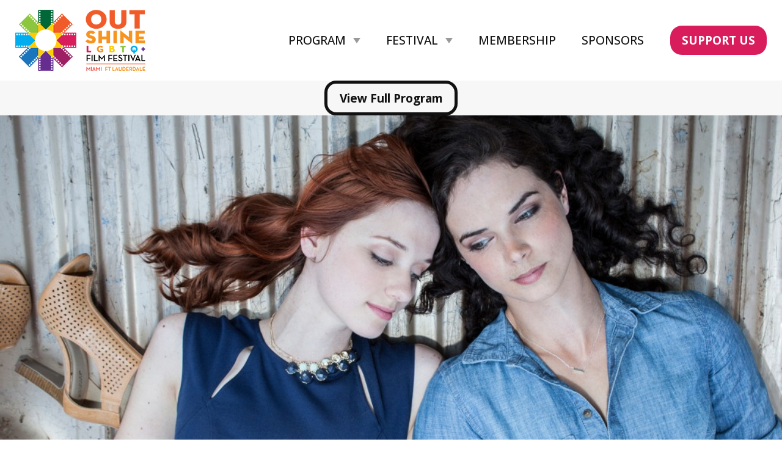

--- FILE ---
content_type: text/html; charset=UTF-8
request_url: https://outshinefilm.com/films/info/841/heartland%20-%20schedule%20change%20due%20to%20hurricane%20matthew
body_size: 4600
content:
<!DOCTYPE html>
<html lang="en-US">
	<head>
    <meta charset="utf-8"/>    <meta name="viewport" content="width=device-width, initial-scale=1.0" />
    <title>
			      OUTshine Film Festival - Heartland - SCHEDULE CHANGE due to Hurricane Matthew    </title>		
		
    
	<link rel="stylesheet" href="/css/twentytwentytwo.css?2024-04-04"/>
		<link rel="preconnect" href="https://fonts.googleapis.com">
		<link rel="preconnect" href="https://fonts.gstatic.com" crossorigin>
		<link href="https://fonts.googleapis.com/css2?family=Brygada+1918:wght@400;500;600;700&family=Open+Sans:wght@300;400;500;600;700&display=swap" rel="stylesheet"> 
		
		
	<script src="/js/jquery-2.1.4.min.js"></script>
	<script src="/js/jquery.slides.min.js"></script>
	<script src="/js/slick.js"></script>
	<script src="/js/twentytwentytwo.js?2023-02-23"></script>
		
            		<meta name="facebook-domain-verification" content="o2zgr2ga5hrhvy8gyvned8s31plnqp" />


<!-- Global site tag (gtag.js) - Google Analytics -->
<script async src="https://www.googletagmanager.com/gtag/js?id=UA-8905003-18"></script>
<script>
	window.dataLayer = window.dataLayer || [];
	function gtag(){dataLayer.push(arguments);}
	gtag('js', new Date());
	gtag('config', 'UA-8905003-18');
	gtag('config', 'AW-872857753');
</script>

<script>
    if (typeof ga === 'undefined') {
	(function(i,s,o,g,r,a,m){i['GoogleAnalyticsObject']=r;i[r]=i[r]||function(){
	    (i[r].q=i[r].q||[]).push(arguments)},i[r].l=1*new Date();a=s.createElement(o),m=s.getElementsByTagName(o)[0];a.async=1;a.src=g;m.parentNode.insertBefore(a,m)})(window,document,'script','//www.google-analytics.com/analytics.js','ga');
	ga('create', 'UA-8905003-18', 'auto', {'allowLinker': true});
	ga('require', 'linker');
	ga('linker:autoLink', ['tickets.completeticketsolutions.com'] );
	ga('send', 'pageview');
    } 

</script>


 <!-- Meta Pixel Code -->
<script>
!function(f,b,e,v,n,t,s)
{if(f.fbq)return;n=f.fbq=function(){n.callMethod?
n.callMethod.apply(n,arguments):n.queue.push(arguments)};
if(!f._fbq)f._fbq=n;n.push=n;n.loaded=!0;n.version='2.0';
n.queue=[];t=b.createElement(e);t.async=!0;
t.src=v;s=b.getElementsByTagName(e)[0];
s.parentNode.insertBefore(t,s)}(window, document,'script',
'https://connect.facebook.net/en_US/fbevents.js');
fbq('init', '560605625626040');
fbq('track', 'PageView');
</script>
<noscript><img height="1" width="1" style="display:none"
src="https://www.facebook.com/tr?id=560605625626040&ev=PageView&noscript=1"
/></noscript>
<!-- End Meta Pixel Code -->

<!-- Google Tag Manager -->
<script>(function(w,d,s,l,i){w[l]=w[l]||[];w[l].push({'gtm.start':
new Date().getTime(),event:'gtm.js'});var f=d.getElementsByTagName(s)[0],
j=d.createElement(s),dl=l!='dataLayer'?'&l='+l:'';j.async=true;j.src=
'https://www.googletagmanager.com/gtm.js?id='+i+dl;f.parentNode.insertBefore(j,f);
})(window,document,'script','dataLayer','GTM-K3BLDVV');</script>
<!-- End Google Tag Manager -->		<link rel="canonical" href="https://outshinefilm.com/films/info/841/heartland%20-%20schedule%20change%20due%20to%20hurricane%20matthew" />
		<meta name="description" content="Miami and Ft. Lauderdale's Gay and Lesbian Film Festivals."/>
		<meta name="keywords" content="Gay, Lesbian, Film, Festival, Film Festival, Miami, Ft. Lauderdale, Fort Lauderdale" />
	</head>

	<body id="body-info">

		<!-- Google Tag Manager (noscript) -->
		<noscript><iframe src="https://www.googletagmanager.com/ns.html?id=GTM-K3BLDVV"
											height="0" width="0" style="display:none;visibility:hidden"></iframe></noscript>
		<!-- End Google Tag Manager (noscript) -->

		
<header>
	<div class="container">
		<a href="/" class="logo">
							<img src="/graphics/outshine-twentytwentytwo-logo.png" alt="OUTshine Logo" title="Home" />
					</a>
		
		<button class="mobile-nav-toggle"
						aria-controls="primary-navigation"
						aria-expanded="false">
			<span class="visually-hidden">Menu</span>
		</button>
		
		<nav>
			<ul class="primary-navigation">
				
				<li>
					<details>
						<summary role="button" aria-controls="program-menu" class="primary-link">
							Program
						</summary>
						<ul id="program-menu" class="dropdown-menu">
							<li><a href="/films/program">Film Program</a></li>
							<li><a href="/films/past">Past Programs</a></li>
							<li><a target="_blank" href="/program">Buy Tickets</a></li>
							<li><a href="/questions-and-answers">Filmmaker Q&A's</a></li>
							<li><a href="https://watch.eventive.org/help">Watch on Your TV</a></li>
						</ul>
					</details>
				</li>

				<li>
					<details>
						<summary role="button" aria-controls="festival-menu" class="primary-link">
							Festival
						</summary>
						<ul id="festival-menu" class="dropdown-menu">
							<li><a href="/about">About / Contact</a></li>
							<li><a href="/events">Events</a></li>
							<li><a href="/film-entry">Film Entry</a></li>	
							<li><a href="/jury">Jury</a></li>
							<li><a href="/talent">Talent</a></li>
							<li><a href="/venues">Venues</a></li>
							<li><a href="/winners">Winners</a></li>
							<li><a href="/people">Festival Team</a></li>
							<li><a href="/travel">Travel Packages</a></li>
							<li><a href="/ada">ADA Information</a></li>
							<li><a href="/faqs">FAQs</a></li>
							<li><a href="/volunteer">Get Involved</a></li>
							<li><a href="/careers">Careers</a></li>
							<li><a href="/albums">Photo Gallery</a></li>
						</ul>
					</details>
				</li>
				
				<li><a href="/membership" class="primary-link">Membership</a></li>
				
				<li><a href="/sponsors" class="primary-link">Sponsors</a></li>

									<li class="primary-nav-buy-tickets-li"><a href="https://outshinememberships.eventive.org/donate" target="_blank" class="primary-nav-buy-tickets">Support Us</a></li>					
				
			</ul>
		</nav>

	</div> <!-- /.container -->
</header>
		
		<div class="page" id="info">

			<div class="container">
				<div class="flash">
									</div>
			</div>
			
			<main>
				
	<script src="/js/jquery.magnific-popup.min.js"></script>

	<link rel="stylesheet" href="/css/magnific-popup.css"/>



<section class="section-film-info-breadcrumbs">
	<div class="container-xl">
		<a class="button" href="/program">View Full Program</a>
	</div>
</section>

	<section class="section-film-info-slider">
		<div class="container-xl">				
			<div class="film-slides slides">
									<img src="/image/308/heartland - schedule change due to hurricane matthew-0.jpg" alt="" class="inner-hero slide" />
							</div>
		</div>
	</section>

<section class="section-film-info-title">

	<div class="container">
		
		<h1 class="section-title">Heartland - SCHEDULE CHANGE due to Hurricane Matthew</h1>

		<div class="film-dates">
							<p class="film-date">
					Sunday October 9th 2016, 5:15 pm									</p>
			
			
		</div>
		
					
			<p class="film-venue">
				<a href="http://maps.google.com/?q=The Classic Gateway Theatre 1820 E Sunrise Blvd, Fort Lauderdale, FL 33304" target="_blank">
					The Classic Gateway Theatre<br />
					1820 E Sunrise Blvd, Fort Lauderdale, FL 33304				</a>
			</p>
		
		<div class="film-get-tickets-wrapper">
										<p class="film-get-tickets"><a class="button film-info-ticket-button" href="https://tickets.completeticketsolutions.com/MGLFF/Online/seatSelect.asp?BOset::WSmap::seatmap::performance_ids=BEB81DAA-B041-422A-A1D2-226C4D3AC57E" target="_blank">Get In-Person Tickets</a></p>
											</div>

	</div>
</section>

<section class="section-film-info">

	<div class="container half-split">

		<div class="half-content">
			<div class="film-info-content">
				<h2 class="section-title">Film Details</h2>
				
									<p class="film-category"><span class="film-label">Runtime</span>: 96 minutes</p>
				
									<p><span class="film-label">Language</span>: English</p>
													<p class="film-category"><span class="film-label">Director</span>: Maura Anderson</p>
													<p class="film-category"><span class="film-label">Country</span>: USA</p>
																	<p class="film-category"><span class="film-label">Genre</span>: Comedy, Drama, Romance</p>
																					<div class="film-synopsis">They're a complacent, small-town family with a routine life...until Carrie comes to town. Lauren, dealing with the loss of a close friend, returns home just in time to meet her brother's low-carb, big-city girlfriend, Carrie. As Carrie tries to make sense of rural Oklahoma, Lauren works to seduce her into dropping her aloof superiority and opening her heart to small-town life. That is when something new blossoms between them, and the cracks in the family begin to show. <i>Heartland</i> proves that while love may have its limitations, the heart knows no bounds.</div>
							</div>		
		</div>

				
			<div class="half-content">

													<div class="film-info-trailer">
						
												
						<iframe width="560" height="315" src="https://www.youtube.com/embed/CbZlqTDJHm8" frameborder="0" allowfullscreen></iframe>						
					</div>
								
								
												

								
					<section class="section-film-info-sponsors">
						
						
							<div class="sponsor-group community-partners">
								<h2 class="section-title">Community Partners</h2>
								<div class="sponsors-column-content">
									
										<div class="film-info-sponsor">
											<a href="http://www.aquafoundation.org/" target="_blank"><img src="/images/Films/community_partner/841" alt="Community Partner" /></a>
										</div>
													
																	</div>
							</div>
							
						
												
					</section>
					
								
			</div>
				
	</div>
</section>





			</main>
			
		</div>
		
		
<section class="section-presenting-sponsors" title="Presenting Sponsors">
	<div class="container-xl">

		<div class="section-header">
			<h2 class="section-title">Grants</h2>
		</div>

		<div class="section-content">
	
				
				<div class="presenting-sponsor">
											<a href="http://www.miamidadearts.org/" target="_blank">
										
					<img src="/images/Sponsors/image/236" />
					
											</a>
									</div>
				
				
				<div class="presenting-sponsor">
											<a href="http://www.broward.org/arts/Pages/Default.aspx" target="_blank">
										
					<img src="/images/Sponsors/image/294" />
					
											</a>
									</div>
				
				
				<div class="presenting-sponsor">
											<a href="https://www.our-fund.org/" target="_blank">
										
					<img src="/images/Sponsors/image/447" />
					
											</a>
									</div>
				
				
				<div class="presenting-sponsor">
											<a href="https://www.miamibeachfl.gov/" target="_blank">
										
					<img src="/images/Sponsors/image/499" />
					
											</a>
									</div>
				
				
				<div class="presenting-sponsor">
										
					<img src="/images/Sponsors/image/658" />
					
									</div>
				
			
		</div>		
		
	</div>
</section>

<section class="section-sponsors" title="Sponsors">
	<div class="container">

		<div class="ad-slider sponsors-slider">
							<a href="http://MiamiHerald.com" target="_blank"><img src="/images/Sponsors/image/582" /></a>
							<a href="http://elNuevoHerald.com" target="_blank"><img src="/images/Sponsors/image/583" /></a>
							<a href="http://www.SkirtSoFlo.com" target="_blank"><img src="/images/Sponsors/image/617" /></a>
							<a href="https://www.edgemedianetwork.com/?utm_source=OUTshine&utm_medium=Digital&utm_campaign=OUTshine" target="_blank"><img src="/images/Sponsors/image/586" /></a>
							<a href="http://qcareplus.com" target="_blank"><img src="/images/Sponsors/image/588" /></a>
							<a href="https://wiltonsuites.com" target="_blank"><img src="/images/Sponsors/image/591" /></a>
							<a href="https://rewritethehivstory.com" target="_blank"><img src="/images/Sponsors/image/592" /></a>
							<a href="http://www.wiremag.com/" target="_blank"><img src="/images/Sponsors/image/613" /></a>
							<a href="https://www.outclique.com" target="_blank"><img src="/images/Sponsors/image/618" /></a>
							<a href="" target="_blank"><img src="/images/Sponsors/image/638" /></a>
					</div>
		
	</div>
</section>

<footer>
	<div class="container">

		<nav>
			<ul class="footer-navigation">
							
				<li>
					<p class="footer-menu-title">Program</p>
					<ul>
						<li><a href="/films/program">Film Program</a></li>
						<li><a href="/films/past">Past Programs</a></li>
						<li><a target="_blank" href="/films/program">Buy Tickets</a></li>
						<li><a href="/questions-and-answers">Filmmaker Q&A's</a></li>
						<li><a href="https://watch.eventive.org/help">Watch on Your TV</a></li>
					</ul>
				</li>
				
				<li id="footer-festival-menu">
					<p class="footer-menu-title">Festival</p>
					<ul>
						<li><a href="/about">About / Contact</a></li>
						<li><a href="/film-entry">Film Entry</a></li>	
						<li><a href="/jury">Jury</a></li>
						<li><a href="/talent">Talent</a></li>
						<li><a href="/venues">Venues</a></li>
						<li><a href="/winners">Winners</a></li>
						<li><a href="/people">Festival Team</a></li>
						<li><a href="/travel">Travel Packages</a></li>
						<li><a href="/ada">ADA Information</a></li>
						<li><a href="/faqs">FAQs</a></li>
						<li><a href="/volunteer">Get Involved</a></li>
						<li><a href="/events">Events</a></li>
						<li><a href="/sponsors">Sponsors</a></li>
						<li><a href="/membership">Membership</a></li>
						<li><a href="/careers">Careers</a></li>
						<li><a href="/albums">Photo Gallery</a></li>
					</ul>
				</li>
				
				<li>
					<p class="footer-menu-title">Press Room</p>
					<ul>
						<li><a href="/press-releases">Press Releases</a></li>
						<li><a href="/credentials">Press Credentials</a></li>
						<li><a href="/festival-materials">Festival Materials</a></li>
						<li><a href="/media-interviews">Media Interviews</a></li>
					</ul>
				</li>

				<li>
					<p class="footer-menu-title">Social</p>
					<ul class="social-icons">
	<li>
		<a class="twitter" href="https://twitter.com/OUTshineFilm" target="_blank"><img src="/graphics/social/twitter.png" alt="OUTShine Twitter" /></a>
	</li>
  <li>
		<a class="facebook" href="https://www.facebook.com/OUTshineFilmFestival" data-iphone-link="fb://page/?id=412182160574" data-android-link="fb://page/412182160574" target="_blank"><img src="/graphics/social/facebook.png" alt="OUTShine Facebook" /></a>
	</li>
  <li>
		<a class="instagram" href="https://www.instagram.com/OUTshineFilm" target="_blank"><img src="/graphics/social/instagram.png" alt="OUTShine Instagram" /></a>
	</li>
	<li>
		<a class="youtube" href="https://www.youtube.com/channel/UCdYiQYib02S5KqgNjTKMhXQ" target="_blank"><img src="/graphics/social/youtube.png" alt="OUTShine Youtube" /></a>
	</li>
	<li>
		<a class="meetup" href="https://www.meetup.com/out-south-florida-network/" target="_blank"><img src="/graphics/social/meetup.png" alt="OUTShine Meetup" /></a>
	</li>
</ul>
				</li>
				
			</ul>			
		</nav>
		
		<p class="copyright">&copy; OUTshine - All Rights Reserved | <a href="/privacy-policy">Privacy Policy</a></p>
	</div>
</footer>
	</body>
</html>


--- FILE ---
content_type: text/html; charset=UTF-8
request_url: https://outshinefilm.com/image/308/heartland%20-%20schedule%20change%20due%20to%20hurricane%20matthew-0.jpg
body_size: 149088
content:
���� JFIF      �� ;CREATOR: gd-jpeg v1.0 (using IJG JPEG v62), quality = 90
�� C 


�� C		�� �" ��           	
�� �   } !1AQa"q2���#B��R��$3br�	
%&'()*456789:CDEFGHIJSTUVWXYZcdefghijstuvwxyz���������������������������������������������������������������������������        	
�� �  w !1AQaq"2�B����	#3R�br�
$4�%�&'()*56789:CDEFGHIJSTUVWXYZcdefghijstuvwxyz��������������������������������������������������������������������������   ? ����<W���'�F���VJMլ�K����Z���eFT�U5HVk	�
��X�	?���%�|ef|�z�Rd'���1�k��J�I<W�x���k�	�ɯX�M1k@��\t���SZg��¹c�nԫ�.�5,]w)�8����e+����Ha7P>C��8�F'�̝E� ���	.v��A�� ���zG�#3Y]�R�⸝7H��������2��Џʽ�ΜXeu<�ҵGUݑN��#�1��h�J�<=ڴvI ��<��+"�������xS&]˂�B�$�f��K��%�t�),:`����e��~6Ȭ�\�O(��ʜ�$m�z��L��<�ȱM���W��m���.T��E|������=T?��7K��U	U�}V���0s��_6|j�~ ա��A�H_��3�¦��BMQm�*�4e��&���v�_�zR1�d���od��1��Ff���xppG�'�λ��7,c$�qS~�g�5x3����e=SZ��X�+��>X}k:��[iV�E��h�-���G }�Ã�5�y�\���������9���s�ƽZ��
�)��9�g���yZ��sҰ��N�3�  x�u��^��y�ʤ�5���n�B�2;�?�vw������+H�L��׉6�׊�[u��u9��`�O^3�td�=Fz⳵���m��� �/�q�}�#8�����%γ�i�(c��:�N�xc�J����q�ר薷��+)��{{��1w��ܠ�;��N�Y�b�5o#�x�$c����'5҉��mU�m��$d����<��#P��ך�/���9$玿Ҵ��fKc����`1��]��C�хz����t�UI ���%���|���Mr�s�ã���8*E'9�'��[)'#on����R�-#d������-oY����_���?م� q��*}vW�#���e�G��U{�J��20��Q�"��:�%ִa=�k�;��"gh�7dlg���V���?�o�G��}O���&�q���J�����6�$�(�B�w6�Z�/I��v��b+ۮ줒�O��Ȉ��s��QBN)��׏3G7�۫�t6;m�����0��l�y׷��-č"č� U=Ƣ����x�����s�Jx'�� ��c"�T)���u��Yhϟ~"�`���������������ߋ��]w�q����l?���+��GR��d���$C{c�f�4����y,�w�͐=�:խ�cV`�Ҥ��պWp�8 �J9^���c\��s�zf�{�<[/��\����e�܍��s^O�7If�6�Ƴ��˧�#G��|+z;�p
����-��-c2���� /&�q��������j�)�G�5��"?���<��y)���9?���ZMr;�U7QX���q��\̶�ayL{w��b3�@9�j_O17qH3n�����3^�>��#ʏd�� v#�^S�)��b�6,�Ih��)@#�E�����WG7�/O���}���x^�@��)�n����:����x�5������ �B�TId�By`H�O�:�|'�[�&A��:{�]W�D���
�9f���*L,m�v�I	� �'�N=5�BNy��g�V�"lǩ]���v���h-���UT�D�8Q��N��u�L��� f���L�'c�q_.X� բv�,���竺:i=�_��y=�V���Ϊ�ہ8F=���������8&+b"ws�?ʻO�ȓi�N_�U�����  �등�i�Vi��~\60����v˻�{�������r�0�bG`;¾K��d_�d�ex�3�_N]諫5�G5��F��x����OJ�{����W�t�8?�?Ҹ����K�W�6J?�/9�6+�XdE��>�_��^d�+�6����m�X!�]�c�� �X�f�w<˰�-����C�k��7I� � ��K��y.��OZȋ\h%h�n^6�� N߭t���V�e�g-�C��)
�����\����X4W���Gj��f��A*rsҹ�]��͋΁�K��`��g=��4�o;s{�+h'}VmD�n���=��Y�>f������{x&�H��s�*@ �+���ņ���e�Äu�
H<��G�> ��\�__F���Xdl#0�pw��$z��H�+���X��F�=;H����P���J� #�玼�}+�Kw�Gv��Rz{�_�M⋛�A3��fw��xP{z\RZyJd�|���^|�wsՄl�i]_�B<��e��ebx�Ie�@TG$(�6q �b����/7�m�s�Qׯ�[Si�e��'έ+�2�O��Xퟎ
���k)!�q(6�p�d����S#΢�)K���Y:��o�@{�p�=:���i.%��l���4P��+�О3��Vc?��뻁Z0����{���߭ 6�䲖�fq��9��ֶ̭�h^���!O��f�͇�	 �0r?A]��;��!�
�Oέ6!e���̂0N~b��#��W:�����W�#���$+�Q+�-�\�yh��,e�[n?OJ���F]&{I����^{w� �SM��Xm (�8⺈��!�L��0)�T��_�8�#v���j��b�7�"�##ێ*����|�����J��ۃ��6A���k.���D���?�!X��K�����\0`IRF1���>m:B\��ңT��M��v��*�4�trK��L0��-ו|�Z0�(�9ǵD���O�Z�X �ϩ#��N�h�kt��� #���ꬫ*(9'ѱ��[�B�p�]@�pEEon�8W�X�.8�d�h�\�PO�iw4�g���=?�󫖶�j7N��
'G�>�:�P��*\ �
���Ғ�
6�mv�������UwVә�0	����Ke�gݫI �#��3��kf`�nTe�@�u�?�Z��]^^FЃǊ�<�����F'�ID�	�3�s�VT�a�C&�?���˛u����88��;�i5f~��>"�O	�m`�t��IH竡9P�w�:W%�\G>�"gY	�.��'�?<m<��Gwi��$۩9*�pq��?*�n��m^9d��h� t6Q���������]���F̝������Xc�5�e��j�T��}�f�c�ǚe棠�5��m�G����F��~� +�<!�i$�y���� ���tG��Q�;[4YO,��u����k��!�m�\q\���>o��X9=�h|#|��������ꈎ�	��_d�4��d��,�\s����{�z4���,A�����	,����0/ݗW���Dw9� �Ez7�f���Wr]GъTnV\U�8'��2�:T��etutv�P��Y��퍄l6^y��ޮ2��]&p~^{�
��-�m9�Ƿo9BA?�V��ϔ> �����t�.q����k��
E�è�u ���^</N霞k��Fb��`~����#���@��q�>�6 ?�F@`	8\WM�4v���r �9��Hq.�|��VQ���t~������+�ӗ̽����Kg���fi��Z�L`�m?��x~���6��2�Zy������^��Z��5��ݥ#<�-x��싥� v9ؾc�9�R6��&����8��Ve�O�W�|j��T�<������G�{��ͥG����y��?����>$M~��<��49����sՕ��EY�����v,Bd�#߭zG����<��T�<�=�c��|�U�ă9`v�ɮ�O���]R�V�Ax����~���1��3}#rrzפ|1M�+c�yn�v��ȡ�C!���s�^��`�����:�˱��K�B��`3�Y�)��B��f'�gVa.�&���Y?��K�^5� ��s�~UH�xE��m+�$r �1���Wh~�d[����ⴛ}�Ҫ�h��ds���}��V��0x��z{n|��R]�t�ǭ3����6�~g�F<g���T���-��$��d�V��H�7H�[|�������¸��u�ឭ��.|]���o_l��[h 9�Q��'յyy81�c�7�+Z�s�]]'��� ;� >��o�W:�)d�N={�7�(�������	.�U
�a��}jV��'�^hq�vQ�ʻ�
���G���`��@3�ESW*e�B�`�T��ە�H`��"f2�����/�T�k��>^��G����+��G7�t�[⥷��I���l�)�"�&x�\1�g������W����cx��7$����Y�
Z�#�W�{q5��T\r1^�<�nX[�y�>I�0x��ǷH�>�&qX��1�#^ճ��R��)#�IS� ��J8=Sjj�d�F��.��A'���Y��8���ޯxu�2�庨����tK�[��$8$1T*'�䃯��%B�%�`��H�cxyU�u~Jȭ������ّċ��E|�����<E9��]5��;v��ֽ�ȸk��V�9T,Qu�:�ּ���%�֜n�I �)fwW ���J{]���<����q�FE,9;�C�WI�2O0:�nӞ���i�i�'�lXh.��2����ҵ~����:���pC�鿅�K^#��`/�9R�����]"�,�>���̺�V�������g�[� ��@�'���+�<�C*ʍ:n��n9�b���	�Rp}k����N�G�.J�����\O���Ldt8��TT��eA�V:�Dn��Fc�0`Gb ��m�67z�\�35����Z[x$r	�R��Oqүu���'�6��⯸%�<Z����1�13���r=�C$|��/+��x��^�����r$�c�#��k����<n$[��s�|>6ֲ�s6¥FG:�O�F��6�� ��z=�^u�Ea��@�Ns���[�J� g
p=Es^���k���JL�����WA�W�{��ge'c��\�~ ��Grw|��1�x�!��E9cֽ��fM�y���eh���s\�����ޚ�ё�# pG��V�"[<>��5&]2[{���yn������� ��g� *m\���?�v�z|Z��͕�	-�ah�_U`A����Ss��Q���hF"�a�S�/L����!� ��Q�8̾��!8�>�����Ff�q��JH	}��w�A�W�x�0�M�m���z�3���[����~���������g��ϩ��|��~�Ő㧞{�׾�6E9r@�9�\���U���Eq�"���<����6I�ȑ:�s������$N��̇�aPj���Ǝ7u��#9^k��5����l:1�}������]�~Q�'�H6^@I�GS���e	�<w�:�#�gT~��	kL+�p�f�X�"e#��ikeSс^��ZJA`���WR��{�`�Ԓz��1�u�W�!� I��6w�+��9�t�������e��D?�T������k��fݍɕ��y��_�V�����l`z����e-���Z >T\/p�g��s��:��<+�Dd8y�01KNzg�q?��4D�\��g@\��G����@����a(��d�r{���W%����i��\4s��؂�nR9��wdzS~d��!���^�Nq�����_4�mk�֖�*J�Ԃ����P{�T���Q�)�l����g��g�ͬK2�R/<�s��ʸ鶤u�W�����_�Zn�w4������d�;�H��Fqԃ^�e�������*������~]>KK���䴣��{�<�wf���9v� �?��~y����J�Ym|�$k�̤<�_0[�?�O�>��Nq��+�?�l����ϵ|�#׈6���?��=^�E.��x�n��f��(�e� S5��Y ��h��}��䃐A��Ү��U�V���h�9R0�pq���k�е�?O����,q��q�N:u'�+�����I)]����t�f�#�������/�'tl�!��YfRK��s��o�}6�:��k�3nXW*���c�\w��?ho���2�H��7l s�ٮz���oJK�2����t�D�/-�������6��{�p����>����Zৌ��+�d�~�ix}>0x��qSB)��V�������$������8��5�i�.<�L�Q%���`�'�� h�|;K�{I�U����m0�?��2Onq���*���'c��9֗,U��<S��:v�ڝ�6^z�J�w�O�X��^���}�m�QH/9\�6����Ϛ�k�?�Y�W�.&���TɕZb��~]F;g�W��kڽ��9���~d��ԑ�?Z�-s�-v9|�;7��� >%X�;UՅ�I%�ܑ3JS�;yg����.�+�V�mJ�w�k� 3��~麕Ժ���� I�H�L��<�+H��90c'8���,O�wc����t�\I�H�*����OP�B�P����z�%�-d���pr:���4�y��X��:��+36�6� ��4���v��`T�jQţ��eo�S\י�����{���x��@�� �Ok[��'���e6D��6�TZӂ��Js�G��5���xHRG��J��j0�-�s�=>�J�ܑf��.��� S[�L�7�;� ��^�[yk�E݃��I��X/mm�f�cU_f��9�4��;{�����S�έ�ҏ�f.�
���/��O��#W�c�r{���.'�����z�	/��.�L��O����rPa]�]�(��֛�2�ds���?>�+��ȱ�6�*\�㜐�;�
��Àxǿ�@e<K��Ƚ�U���( ���q���)�y��`��P��>���I�R��40��<����������?���X�6`*��#��� ����в�p��x'>�7(����T5�aOQ�'�v��OQ�3�&���ߊݯ��)Sy �$�����:�/��o)�c�~T��)h��)dr�a�{
�/����?�H��7hً��F�c�_0��j@�o{Ӏ�c���S� ׫F$R��\7��Y>B��g5�d�UL{��rGҚaa�!��ȅ�?�S�>��޴-��0�b9�ӥE-���Gz�Jg�=�������s�qڨ�b;����
��D��>�v��9�w�������ez�69ޝ1�ⷠ�+�'X�D�q�}�R``�_�]�L'�=�����n]�.�zb��I�f%2t!W�L��}�>rz�:Sc¾,�·2��2H����&3�׭m�x�]M���\7U���pz�X	��ʎ�Z�}���|���2qY��Q��?_�*=��u��	��Wg�� �f���gA=���X�#��^o��'�W�����km��9�u����J
j���+Yx���g��j��2�>��Z��GPH|s'�G�L���_��#��PQ���`���7���}ߠ|\�ş��Y2�ʰy@�K.s��:��5s�ٸI.�w�[O�O�~��d�1��s|���^��:gH-�帚K�S�Y�s�׏�֤�[�8��T�X�8�{���Z"�ޡ��I�i�	��7.H���vd��?�r�&����t�[lC�G�������y��<�_5J�z+����*�����<���0�y��J�-�Mꮏ��rU�_x��<j�O�Z�/�*m�-�(�_8��e����`~�@���z�O�|H���*�'��y��&z���������SN��8#{Ԭ��b�Ҽqҡ��8�t�g�x!B����99�W)����'��U�Y�1�!*Q�a�⹍q��4�
�/�����?���ٵE�
Os�zg�k�����!�E*č�r����� 
�g�B���eRX�O���:��+�M>�&�yl�0��&p�ݧ� �=���)I/wr#g�xy��]DO`�4jH���Ҽ��f�o��muk"���dO�W����1��c���tb�nI5�.����ɅaP�� Q��Y�ii����_�-o���2���]R�P�[���|�qf�<]ˆܹ��γ>�êq�
�&�x u2MD>~��;�{8�'��� ;�������+���d�yF�zW�|5Q��H����"��^�6eݿ�y#��I�>��_��t�$���j�9����w��.�fA�7���fXe�HP1��=�ꖚ������-��ʘ��Wg�B��6�o\q�Z��$��;�K<y��*����mt���r���ŗ� � �H�����ӓ����]f�/�<�����n���?�z�m3ώ���%�������^_�%㹞�,��	mǐ[�G�^��W�X���Zl��Yx�+��f���3�|�5<�[� 79��S�k^�O׃X~�2�葾[�%}��n]��0^y�]+c�vp`��2r��� z�j���9�k��u� J��>��l���$uH�\u�sJ;�Scצ��D,��h��`�I\�1�đ�	ܓ���@�"d`�>���#�,-��a�jX#�PP.>��]G1��-Zҿ ����X�2:���V�n���8�9�.f��-��FWb��5���z��}g�9ke�0 �~�rj�a��NՓ�J��#)m�5�o�rJ�y��&y�jtvAVm�>l��t�̱ۓ�9�>��K[��Ӝ��9��w�'��=���U=H��o@�Jq�%�V<={�pp#�;S�d�#i����M���=@�H�g�6F�04�d��7lg�5���J�pNk���=��;>�ĝ��LWvR@O?Ü��oc��#�Hv�᳊����)���vRy7�a�I��lo�z݉?c���s\GŤV���2\&�F@$�j%�u>k�!�5�UHf��r�,���EZ��|Euܚʾ����c�����jVR�T6>ϵ����	㎙��\5���M�3�y�I#ҋ�~G��v�Akc�=� �}�:{�d��uۆ}꿅���.&�a
�l�Ĺ��'�Z����%̎eڱrz`���?Ԗ)t��pFu���?�p�2�1ꄐ��Z�)5�$pG� 7p����Ҹ?��o�1�d2.r��T�w^���yT�>Z�*你@�fRּ���(�$r/��:e���p �x4�_�P�U�jB�C�0c�|k�D��q�H��7�F��>�+c���yz�x�t�+{���?��Df�r���y��і�&�}���V���A�cT�t5�-k���j6;�*d��"�,��dճ���K��4����g'��*���S1@�:yl�p8�Λ�Z:���pG�t�]NX顏���S�F��Ҿz��#�_G����$�H��6j)�rT:�=On�,*��P���� �$z�u���y`��5��7�����D�sǥu�{'ۮ@a��:g��=	���3��|��f����Mz�h�Py���~u��/tW���w��G�{�!o��R��*�ڞ�$;Xg/��7��� ���s�>dҮ.4��Ȉ� ߲��Z3{h|�/�7�{��
��h���J����Q^q�����Ͻ}h�"8�0�=k
[�t��Z�b��W;APN��)��X��`�=������Kbq�s��֨�S ��A'�G��WA�xO���9����X�X|N��3���K���ͽs��q	u���&$Gba\S�G\>�8`��m�� I�S���
[Bd�V�x�8[��L�bg;��?Ȯ����/��ȡ�P� My���'C�9l��]��|:�ݴ��&�s�	��?:�~3�$g!�g�~$q� vOp����ts��� !�ף^YDuO81�	R�������u���A��?�j���� ��블b	��iC�.��;Y��vg9�' t�s�7�Q�� G��<��η5:hdE@�*6��prF
���f�óf��-��Ô aq���Zoc3�/B�k��C�d7q� ֯��g�HO��f�Y<��z���>4>W��bRT��w�}U�4\��Z��]��	~b��^��k�h���uH�Y�3�H���g?CW�0En��`�">9�^�(H^�d���5�\�T��z��٭�"��9d�|�}��8����q�����]��ӭ|���OK o�^���ƿFmGvz/�"���ɯQ�$H�e�nт~3\^�sk�]L�ė#��y���?
�'N�D��L�9�3���MyW���+�P��{� #nr0z�]�(��&��j����-pb�e�T�v�0��_ ~�;/�Ar�Jc��*e� z��>&��i<���",K:�[�ŀ�8���2�Pj77۶3��� O_ʼ���EZ�g���ԛ���?�7��O�m�]F�oP� ����������_j)�$`�8!ٱ��x�������	,��%Uݴ;}z�g�\���k�f�F y����;� :�3��-Y�K-��I���C��'�[��vl���DW�`2���ǵy��tKO�Awqml��&��B���H�c�>����[yaմ�ۺ�.���*Py�?�y�-/R�#K6���,ْ��=� <u�yTS|�w;�E�\�Տ��I�Noi����G���u�1y��͙ZD�B<�!nwr����_~k��>o�����e��ђOR�ۏ�y�?�ņ�l,��xU�q�����	�U�z�s�;�jZ��5��#��l��wc������ԃvH���ͳʯlZ	D��'�}������M5�(˧t#�>�t5�5��3��]�)�M��@��������p���;���� ��=�u�'R��{7�PyQ��ƹ[�r�=�^����i�#}��~@Ô$p?�ןj�m2;��L<lϱ��W�<�Ey��e���9>���C.G�`�D�]H2�G��C c޻�m`�U[-��p|�$��u�=Vg-"�ǵ\���FG�L�m�����gW��4�m$��y[�G��Z�~���gp�Ԫ���r�m�ac�D�x$d�T���g�m��o)X���8 ��g�8N�]�S������@���:l8�<Ԗ�y�c,(�ʭ�����Mq�7>v�u4�{L���A�� �����ZB�c-�s�U�zv�V�t�x6�( ���_�cCLz"Am,0S�.r���C��kSE�y�cS�<K�ؾ ?縪v2B�����x�+KM�Z)��ՙ�]� y%�>�"�������Y�Z�Ð|�%7z6q��~0UI�����s���ix��%��
D�J�;*�����q#�jJ�����u��e���ǟmɖ�f�G$����+Y�Y/�q��S�z�?�]v����9������*?�k�M3c��ӳD���;��@�1-�c��R���[.ݣ#�ڷ�t��K����3Y��F�+���R$�f�#�H9<}jUs�q�1��D!���*;�5m6B��'����M��f���3�s�ýV�+�8##��N��F$!m����O��D�r��7�F���� J� h�����|�P{zWQ�jN�]ev���ʹN�c.��^���iL.I<c�֬����yT�V���1ϾH�im�8�F]��*N�?�����u	ى�a`0��=j�����Lѳ���l֤�md�3��7u0kSM�8T⁙W��?L�d��H�Tr_jD�Vdg�.O�OLu��Z1��Z�wb8�`~�&J�qy��P��
��S��r�X������]U#����0�����=)߰��4'��3�}�oP�O������7DaKq؝��W�Oa5�������� :��|K�2���qp ϩ�+9]��}��7�Mu�m8nábU��*���o�u��-}��p�zs�+�߁?,��}��\Gj�	zW��ĭ7S������f�VEh� ��:��E'�qT^�=2��O��	3�$�a\�������&����֪�+�r���I:�'���ݢD'�c&����E���|`1�=��ζ���7����"@�(�2�6O�_Q|5�X�9���������2�ir:������p���k������#q&V�xC��iZ%%A�{S��&eP7�c���:��k��$�na�z2I>�u��e[9RocӼ;$V�Ö�_�����i��ͷ�p��{�$������Q^x[�\N�l̮�;V� jV������8���-iF|]X�l��мc�:;��EKȘ�$m�l��A<�Wҿ�S'# �Oj�m=��^��{c?�򪽇���tI�)��c��C 1�������(څ���_DC�K� �BÓ�E|��6���' �fTu��"WH��G����Q��\|�z��w`9��5��6�g��IȮ�p@鞾�q�Q��dQ�\�<׳�:��Й�n�ǵx��11~F3��g�DB��Y� �g5H���λ[k������Zi�����$�@�]拨-梶�^7ٸ�ҹO��˒&��3�A֪�)i����F�U���U��i4��8A�ڵnX�4n��Z��I� ����)]�=x��ڪƼ����ײx7]>��"��ANY��x��o"/S �x�{g��k}\bU�����c���\�������}�%���)��*ݾm�h ���K�V���V eēW/~hܟCֻN���/��H(͒�u#5���^��#Rp^+���Vg��0�A�M{�¤� I�a�&A�E(�aԱ��+�w�pܓ�U���>N�?�E�<ycFf;C�nF;�[Ea$��pNA� ?Z��c�?*��NL	)6y������_��{����Z�� B�k� �pA�ֽ��p�i��'�){z׃xh���k��Jgux�N�r[4T m�WCm$	����>�H� �д��r:�]}��5�6;Wtv8礝��v�g�i��b{�]L	p�(�\6�:�4�G;H`T��k���$�0-ZfM\�u�X�<�`��������y'��F$ykd���s�sy7��H�G�\��'gc/�+pN�J笒/��.P�X���[�s2�\G��썵��G�\�Jl�8ld���de��K�A �A��"u���Ү���
�d���2Һ�nk����u$>Su�zO`�|֥l>%Ej�1$W1H$�@Îܭs�q��02�<b�r�Q�F�[sv�;���`?����ֿ�<~���	;3ҥ����O�i�B�e���q�W4�-$� �0��v�xmE���l��Ue� �RE��� ŏJ�<���V��d�`[t�G<�A�����m���	�#�ɂ�=k���o&�+�/$��@��6:�R��Agr�Ã� :��E��2��$ǿJ�F��Ҫ���0=+������!�!PG<�����5��݉~EV���z�ꭑ�<�m��r��A8ǥ9��۴1'<V�'��yAGN������}�b?�|��kC㭩kW�b²>J t?�Cc��zuG�L�H�H��L:0Ƿ�L�u�Ai(/���Զs���Ƨ3�3�Y�VOl���n-����N?:�wZ����Fd�&S�ק�_:kQ����O�u�^�������uS���S�9��O� y���@�ڹ��#�>�d�i}���'殪�x��L���]"��q��/ጦ;L�w48PA �k�����ugP��v��4Ca��1<Y
i�Z6� g�B\��-���O�LZ?�=sMgE]R�-F4$r���1����5�y�Zx��7R�\Z�P�\�ʶT�r
���Ԭ�ѣ�kq%�i�E6����8�Z�y��=e|�\x��־���E�-!`��A�����t-�n��$�Oz�-8R�K]��To,2+��X�z_��R�
�������*�`���5M�#���CaO~��[;Ok26v(��Y�j�X�ei�h�R{��9�|Ee�M.��sy����y0vn �q�t�'�vW�wыGX�T�S�ԅ��=�]w�-�_�Gn����Hʁ��q�~���7�8<Qj[��U$�q�W-X�ic���ws�hf�ҔF�L�������Qű2��1�ڳ�=s!�a��b�+�F8�'�*��.���?��z�Z#���يI�d�0� �����>�rҀ";a#�Ps� �w��BFdQ#)*��+���:��Y" ����xvH�G�-�G�G�~s�v�-��{��3Z���^5�7�1��� ��	{`�"������G���Ysߒ*��O^xbmJ����,ѿ_��(��:�P�t�͸V���ǠEp������9�>��X�!�]�
���H���^��BX+8 1�O�ӭ3Z�;��r�tL`� #޳oM
�����Yk��b�#3���"������ ��2B��HG��Hf9?ξ]��#��yr��c�����e�-�Hv�ݫ��O�G�\D�� /�s:� �-�h�wo�y�8�4���~TE�����$�[�L ���v�
NOA�kʬ$2���^I�O���bC�}��|ϏUC�.;��b�O6�~H�_x�P��i�n��[��R�3����t�v��{-CT[�4�y�`ǻs�;��<c־���ԚD�aao��T�v�% ���#��^�ۭ|��+gӼA�__Mݵù�`0I9�S���\8�����p4��r����o�<]y���k->�8a[�o���� 2yS���ԼA|ү���rʸDIG�3�0?:��#���hc���w�[FȂp�N[;��p��'��[R���m�yR���}g��k��b[����0�^\�&�/�$Y⁶A���F7c��{�q�^M�}K�GE�إ]g�p=�� [�Y�m��b�C)R�c<s��=	����������c!�k�}�9 pz����zN�`�N�7��$��&ӏ�X��o��ƣj�\��*wF0I��&�ɭCՖ�XD�2��`z�W�Q��eh�6�1�T��/ηq��匹te�ZKYB5ĉn��?�t�ezK���t���A�5н���%�q��L�c�t�|��\��H�1���MC��fP���I���V?v<�á�m��'/.%�;R>��t�[���=��J�խg��߆��&T�� Uf-3^S��LH��b��g������J��f��~�Q��z~|��iw��"��<�?�Ӱ��Î����^%g�����/4�;}���#�=�����P�hVʍ��7އ��Ԧp}F=���w��3����.���o�M��TQ�!껎L � 	�OC��W֭��h�b�UGlu�~`{P�`�(���c��s�z� i��71�W�mx�H6:��*���S��~u����@R$o��&��W�̓G�ԏ,�e�>Ć"�^�x�tV���Kz��+�$��~�;ksK-L�8=\���D��j�2�j�*��}���^K8��k�J_*07G�����uH����&W��� ��VN��K�3�^z����[h�m�'��\��DxmS�X:�zd����[�52g�eRO�5��Ea�]���x�X�>��G
0P�ѨnBFs��:K]Frqj�G�4D���>���	.^?-�����׷kb�DGP�dl�g�Q� ��ӥmh~	���YU�T'�O���׏J5W9�����L��~��T����5I����S�;y| ����Au�<R�Sp	=H ?�]N��)<���|�>g(۰ޘ�⡵sEp�^�{��ۅ�pQ� ������?#�ycQ�6����� �׻x{�0j�1:�^��9�+�����.0˖�~@�dަ�t|٪x=",]���(HsX�z]��U�9S���A���js�[ka2��Fs�?��8�7������n>x����B��t�<kR�$�ٖR�@;$<���� C\��#/%�	S�9�G�^���3S6l���%�1�q޼���� M2ے:���w0q���+I�v#vO�T3����yq�Պ��&Dm'-�g�������`��e��b��Z�%��q�_[���s̃��:T���\���p@�G��[��9�F�4���،�z��en<�λ�ki$؎�@�_�զ�B ެ�r20��]N�.@X��T+��ӥi��$ǎ�x���zsR�T� ¨�<m�$��_�=
��G\dZ���˛�#�{�ZJ�������8�=�(���P�Vcܪ�gU�ŭ�e~b��׽R]Da���������J�$��{A��$��Yv���ǐq�����������Z�|�;r�e�Fé<�ۭ`_$V�H�w`�?�_��`�!�g#�?�a�:.��mdcס����+0"�����I�<q��^���s��>�bk���9�ȾA�C x��cT�q�{����~�*�Pi=��f^j>#v��&��r�1���?�^�q���/m�x�uF
@==:b�B�������Kk<��\C$����� H9ӱξ���~�`����ˆ�T�����[8f�4��ex�zf��־��ȃH�<d���w��5�"��G��tP��I�u�o��]�x�ݬ��t�����y7���\W���B�KC�n/ ӭ幸�a��o�ހz�r���߈!H��H�K�x���x^6~<�WEk�[��i�^\"�'o\�������%<*�#Q���ӌ��NXJ1����|�G�;����-��ʲ~��Wkv��1~�d?\��V����;��h�;���b�>o#�ZsCe����ʴ��Q�����-^G?�ǃ�{� P��0�]��!��+������wF�x��o� ���~u��ڛ���)_�p@;�� �jجG4��䲼|�u��|t�'��R̫�ξ��u/����H��`� �8���Ξ(��Sy���� �j��Cf}5���P(tCy��4�6lv��uo��=j?ǷÖ��*�W{�+��`w�V�h�W�/��-��T� a[�3�^���/
���� ׈ꑟ쩆2ʠ�8���7|>ڀ}�	oJ�5��.��q�B�GZ�%l�x�����|=�L2�m��s�W������lm�x�^�N�N�M8}��۰�:��<��X1K63� V����E	�Nj�u���7BG%!p�����jƑ���n�Cm]�}+ؼ�-�5�����b@?Ͻx��Cx�!� �^��wH�_��C�\���U@���N�D{/�����=, L� �"�VT��#p��q�Z��uIt�&�eb[�Pw+OY��WҒ��	#%����Z���=-L2���wk۾Y$v��m\.3���zW���Xm=Ud��-{�*��J����&�� 	#>$\㧭zM��jj�{'�%�v�]��v9-�i�X�$�E1?S�5H$hY��F�X�PN����+ew¾:�Z��:�5�c��>7��?)�O=�����E	��g���~�p�W�_4X����=���|H�û����1{�`��+����Cy�' �������c�5�(y!
ȠAɮ�lr������Z�S�Tt��|ק���r{V.���0�F=S]�>١;q�@}����A ��I��� �늊 ���;��k�5耍O|����j�2̘�o民�N�OF��$� �p+��Ģ��CI'������铲�wV�bEǩ�\/�l��-�	_�]n���@?NEj�Fo��x~�t�-��&�v�~R�3�z��8Ƌv��F��qY�[��1���C�pz֝���3F��te9=���|�㋶��49N2�V��$nR�x=3�q\��0|GRH����|@2����V9`P�rP,Ü����b���
1����\i�B����������
��@�޴�,!ԵUd�#��`��w�r�Ɠ
Ȥ)�����ǈ�� �����AG"9�F*A��]�c��V:i����D�jq��:����g�����3]5��]*���� �'�X�-��ѡ�Ddv^T��'��.��� lB@9`q��/��Qm���#��Ù�_���F��S�A����EBv�����f=Om�[��bD��k�h�;���"���/�xf1��t�l�9l�;V��K���C�m�k��#�O:�S�k��̞f�"�
Oּ� �d�5yP��:W4�����g�iP��M�d���z֍����hU*H8��2bu	#�J�b��eT3M��ߎ9�'}.q���<='��k��F��d�Ct?��~��גx���8*A�~���Ey��o/̌��>���
��Ʋ|E8/�NMrUz4�#�>:Y�8��3c���5�[�h�3��y� �}�G��'x'h8<������.7�嗎������n�󩺯�s�A9�u��lbs��Ψ!ܡ�'�$r:��R����Rg�|�|�C{v�R[�aX�]���պ0h����c�]Ҳl�v�ֽ�����^�[�a�eXFr������;�~-�V ��H�Y�E���Xa7G4 �� W=5�����5,�y5]M�0��3� q�֊(@cf#oG��$>u��.e�y`A�v�?�4��@d�R��#�/|c�k��X����]/�3AԒN|۩'g�ϐ\Ü��-�(�� ��ֽ�~�����W
J��u �x���<�i�.F���\Ud�K�tb�,}��BY��t�I��B���{c�� Z�%�;��GNW$n�+7F/����)����9���18ld.H�u���֠nQ�&`�M�:���:���%!��W@ݘ���,G�k���	���}�o}��_A�ڹO�,�f�1I�@<�隙lʎ���#׮>]�����^���uy-�1�e��B��S�¼���G�����נ_�_x�Q�� څ'r��� z�ښ_	u~$h��,��EP�_�ߎ��Umz��M6ff�0��ۖ���?4�'+��s�PI1���%� �ڛԅ���x⧺B���?�1���O�'��!�6�����_1|_��o�31�F +r����;}M}�2\� �B�$��9a��θc񞌿�z� �/�&Y6�o������� _θ�
��M�B�Ūjo5��T��|� p=Ϗ����U�m /�Nm��w4�9��¹�x��oi�q�f�ͺ��v8p�`Fzm���W�m_��P礥k�t1x���U����e�#��37��Gސ���C��|s�k�U������̑�'<�޴�&�NMN��1Q9h�'2t�ކ�wZ�//&f�Y`H���߾?3_;�ĺϒ#��Xb��M�{V�;���I�i�����YQ��8��G�9~H�������d����Qoc"K��G����kcP�C�-[�Č���������\��m�RVJ�Dsg�Ub�帙党��~��>���|���LH�aN7��� ��]V��b�?�}2�+�
B��8��Xv:����Y�>æH6��J������\a$�#ϝXI�=m��F�I�18�����*���\�V��M�8�&�����|t�,�k�Nc���E��w_��<�GO+���U�1�>�t5j�Y�M�H�x���U��c�L.���{v��y�/0ȥpQ�ӏ��wZ\Vw�{��sn��T����wX��3K-��"F��#���O���{�R����4Pji�68�n}0z�Em�HG�G�i�<�8`{�>�*���署c�@,��r={w�K�[]C8*$��W
���)��{��C[=�݇�Y�Gi6AK �z}n[k�k [�O��"7V��S�OqϨ ҽ��H��B�\��z�� ��ׁ��]��e-�7Z՟�IK�:_�*���ƶ���.��ʚ��eɜZ����c��};� :���Ơ��ɟ�-��r>������is�jv����H1Jøh������+���~���|���}�>�{:��#���Z�n�4�E���md�h�. �m��{�>�zt�)�"�ȅ��q�u�{=�� Ԓ;3˽��w��ʧߌ~׎/���#m�Z![k�|��E0����&��q|��R>�;��Ya�8���qҧ��K�%b�囓�+$�洭�D(>f��t�y���!�<c����sZ�F������H�<��w���r>�� ?ʺ�O%�����.>y�;p��V��k̞��-9%y��M�b_�3�g��Y��-ǚ�X�'h�*����=�?Z��Z5킰3�#��?>��]�o�k�r�BI$��;3�O��ڪZ7zh:��G�}�9�˒�OC� ���m�߃W@��aܓM0FX�T�p��?�E>��e��j�Am%˦����+۾x����U	 g$�� ���n�Da���?�D����]45�#i�br�n}?�k��o��]�
�c[i��L~ӽv�h1ƪ��A�s���օ�N�G�mF�*�ckYhp��o��X"�㐝�`g<����*h<;����0?»c��ps���dpw���V4��8���`�\�|��gS�յ��qlKH6�
�����q�zW���;$c�Ȼu ��Iv�w�|��o�>$еY����g;nX%��� �OOZχ�rK���Y���Q�ox�B���?Z���N����s�21�Y��F��%�O�b���߈�i��[Ks��d��5�0�iLj�;H-������gHYax�Y#a�qҼ[�� ���t�r2�z����N��5+ym�bcl`�6�4�I܏L�� =k��Y�ϥ^I�`"�� �c^w����2��5���aO�)e,A= ���ڄD�XF���S�=i�Ll�Ɍ1�P�c��`�<�m7¶�n��o�v��I���۞1�5���~����]O< ����a�;�Ho-!V-�������n��}�M�tD1X���L�y=� �t�]:$Ӽ���v�^p�*���������/����*M>Q{t%�O��0J��B��j�Ҫ�{|���Kdh�Ys����l�g��[o���I'�1�������gu@B��(��H����n�3U�\�ҟ,���aO�ϥSw@\��(#d���ks�Z��l�WEG|�b1ҩ'����w�6�{�aQ[����_-�O�J�5m����B۽Nh��t���J��
C�@��:��M�e� /�;L�kn�I>|R�'�>��
��~G��  �&��y��e��3�F�b���O=�WCc.4k�_�Y�8a�r8�_;��� &��\���(c�`���W��z�Sx_Te��TpH9ی~��_h�W�I�	igu���a�CSm
G/��վx����Ia�!$n�� }k春x�W���B�~��w��.m�X�E��4��«�r:�$��
��]�J�[3�����V�6�G����|<%�N���d�ɨa�儍�R������q���.bI{��y��k�*W�維h�����;HP3��g�b?�M-�e�ѥШ� �WI�	<�#3n�n=MsId�F0���}à#�U��?�P��t�\��A��q���F$���um$�E�e�c��H��Z�� �6���$��'j������Yi��m�̂6��3nb��
�q�}ݍ�֭5�찧�mQ"��$����(��k�o�\x�m�d;¯��G���z}��5�#H�ן��W�L&O|ĳ,�sש�+���]?���/)M�0y�3�8�4�����,�Ҫip4z,F27q�W,Y#F�����<WB{#���6�k���%�潎��o�T7]�~\דX�Z���>�� �� ��j���t����.+�|}��� jP*<�L���oʣn�}A��CI�3�L׊|Tv$��i���p�ڦ4b+�ű.s�>��p>)�Gqr�v���s� ��+��������>���������͹ ��+6m|�a�G��F?!�nA�� �׻�>����T]^���7;������u��D����W��X��o�KD���R�>�<��\�WgMfu��|QE�� z+6��C�������jP��7����\8�#F��t��掶2<�D������FѤ��?ξ��N�7�I��'$�������|bo�H���X��<��sὰ���1R�T���6&z��L�����;QZ�'�
�v�(�"�^6��Q�q�)l�`� ��p���*b��z �av�ϿO�]=L:�$�ߦ�:�+���b^	a�����8��)2H#��_�k�c��r��t��h�o\,Zb��ʡs�z�O2N��+�Z� 3>�G��z,sK<iI�M����tΪ��k�YS�I7s�V嫸@�s�j�Ѽ��2�'/PEu+H#��ֵ16ux�Ŷ�<��~��ݩ2�!����.�pp6$r8�.�O.;��Ke�/�|ߖX��=��5��a�$>���]J�m$�����OnSPҧE��8�Y�!Ѣ�4���%�SK���N�^�:E%s��H��u�K'j��e)�*F	�),-����` O�h}�^02����g�?t��{��I\�v��L�=����_A2>C*1 ���L�ނmO������+D�e�^����J�]&y+5�d�g#��kΨ���E�#�φw�|�m�c�9�Nǈ-n,5%���*�\n��m���.I]��	��+����w3���� ��Ą0�@8#�$f��U�i�3|=��?l�R�ZD��?�&����h��B>a��V�մ�|���C}��3�`��B�#���qD������LF�n9� �^�}p[El���+�4 ɪZ�b[��ֽv�`��ʫ)�{t�����Z�P:�`�8�_` E@�+m���9#'5��	$������z���>-���L������ �1k�y����@3xr@G8=y��a ��AA��W<�4uRW��z�l�5&�F$�g<`��Z ��$�I,0r0?©مi�����jue������ nj�n�"�Ј,�LʥS'$��dX5˦`6r[�WԖ� �ʙ����z����MJ��Wܸ:\�~tR���n�S��5�W }+�����c�W���7���v�ُ�Q�ֽ"�?.{�S��B��(�X�uiÑ�q�� �U�;8��8��`͌��εP��YV������3�����/���u�3�7u���V�'��I��͒�x���z��.�MDh���[ �<���^.������&�6�z;q�^��x�hz4�Ld��cM��y�ݣ���n��Y����8��_H�;��� ����*x�#��A�
��s튫�ܢ\�$`'�'#�kc�~3!��c�C�s������(�e�速��ˏ�¾�����;�I�dB��Z���r4�&�O��>� �m%c���g�~�yuK4�����̫�9.?��[w���M��#����+��S�I���x"������l����a _��W��k����m�ičt"��Aa���ǵuGc�Hҽ�éZ���U�S'$���'5��(����`w���+j�K-�V���^W,�W�?ֹ�o�c�z.�wisk=�5�,O��m� �㠤ތh�>HG�U�
���+�����4����]��W=@�k�>|Sld��x<�y�]Hu{;1asw,�
�P��rH͌ ?:��e��Z5m\-��m�U�8��*`��g	��|�F��?�0eTTU�p�7b��T���xr�����T�a��=��U7�)X�3⽬6^4��dks>U�b�:�� ٮ�=7N����v�R{�W�|Y�u��0BX�n2�~���|�M>#�M��i�@��5�(����cڵKƼ�eƣr� e����v8����F?�F�l����xW�m2�K���]8�Rg�h;s�W�x��Ov�*2$Q�#T%����9���8��~��9�A�������ԟ�?��^.+�O�;[�`}�?i=�������r
�����-�g�cۨ��1[�vzg��7z��I�r[��N� ��S�8������8�e�5�{p�<{~x�1^}�;�F/��Ip�!x��Δ)&t��8+u;?�KԵ�z=��087��xGN�^߭rϡ�뺁�� S]���� �7 ~gް�u+���ӈm����8�����]v��I��E�����#Q�B�1���]��)��;ɶt����te[��M�7Ow.N}���*��� Jm4�i�I���a��A�|�5wO�afEα2Op�:���/�A�H��.t德�t��r�i�㞠���ާRr��RG	���v��K[x�����?��V2�v�;��O'����u��ڽ���!�9�}П±�~�M1�૱]�댃�����j=nsV�^��j_m��o-���;��+���׿�n-�wj�[vlۖ��=zS�X�.�����3��X�)�,g�֚�ܨ1Km���ڂZ��A��:qJK�P��t,�"XF.���;�nsX�����40Z�/l�.� ��A �C)�q�Ԃ�[H>VG��q�>Ď�����.�i�qok,d|���"u��:�Y�t6�-ք��,(�?)4S��u*�T����s�B�O��y�Rg���G\�m�cJԭ�)�+��G�=��ã�Z�� V���l2�N�Џ��5���a(BZ�NS�`A��V�ND�w}xé��o_������= �.>a�ls����R�5C<DMb�����u��Y���c$Y���PzWT&��5i�h�)�$��H�RQNQ�U�j�?�x�I��K�U�p��:7��~^��kZm��n�\����=����j+�ܛ� ����:�<��)]�ԩ��r躽ŝ�l� ���ݧ�Lq��q������Z��"�]�wIq�p�?�ڲ��<�i6��:�'��O�[C�G%H�9��8�4H1�$7�A^���
�t缺t�Ya�@=3������5���βL�!�$��� ׯU&?GY]��%�D'���g��۵i�3����O�Bff
&%T�sׯZ�O�7��!𶜷��T�
�]�=O�����xrmN���`�H��Fv�x�����|#�2[�#�o!0�Y���c)]��餎]~�6��@��g�W�g8ǧ����5
9��+��OP	��r�[��U�r��{1�t��;H
��_"がn�?̚qL�e�>7��]�r0;��3�c=�M�b�=aڈb�
��V�ɾ�Z����MF�ı�}�[F�Q���� :�k|�H����r��;#��т����wh"�$#�<t�]%�<���}��m�����+&���a���}���o� ������Nx��)�C�����Dsچ��H8�OYрI�����}z���c�ֹmr����V]�Ì�*�]l|�����o�	���e��x"�i����W�č4��{f�J� �}�|�I���F�SY�z��g$s"�yC�~JZ�Κ?7�m���v�q���z^�#��>	��� �Ќ潳�7�F����o[iX�ax>���^[gu�7��!��^�p���K��֕�%����|A���~�����rcu^{���6:�lZ�����l�Q��?�z�5� ��Wq9��!'��*ù77��9�^k�����.ִ9�t��-�G�k�?�ReN>�1>�p��!
J �I$�X��������TZ}ӵ�LT�G �޵z[b����#��9;�`���*����[�Z�y"�
\�6=rA���;T]J��J����Y���c�'���qJ��:n���gn=sޤ��H�)�B�)+׎�.��F�ys.X��;�=+�����7+��|�)�r:}z�J⹇�\��|�Q�e�+���}^��B�� pIǽW��o7a̅A=�?��VzծR�D7�8 ��j�a��9�:k�Y����b�X�*����+����×5�ګ�vP:�n��G5�_�e�=��H��ZY^C.�墩 ��zS�]��7�g[�e\�,�u� w4}���y�e�Z���d.�D���¾��m�Y��rGi��B��Ќ�_x�[�dy�Q��d*�?A�YZ9iT��2p7��q��VT�����[%g�u1�H��)!�iu�"�C[P����>�jRF&4H䘰B��y�`�#��S�C��Q"q�O��q��t���|_t$�]�	��n:Y?�>-�$e��p?*�񜪾��>v����I-5릜�f��d��#���ʇ����5��s1V��zW �A�?t�}�]�]r-:��i0UYp��Mrz���z9(���Өhs�.����� U�2�r� ^�v��.<A� �����{��a�N�5��eV'�\}+�|�⨘�~��떮j��K�g��:cO������e!���jM=JZFp*��Q5u��K�	#�z�?Zۙ+\㳱��1�Sw#�����וhh?�-���c�ˋ+P#޵�Bܣ��-%�7ʁ9�s������ kI6VV� 9$����^Р�W9C��Y?�^Q�K���ɝ�2Ƿ<��3�Xv���=8��@�o*��2����H�:��ƸOe�.f���h���g-"�`�$x'�6/���p��{�s���s���͵��Ǿ���5�Q�5mA��E�VV��_M�P���+�Q7�k8j�� �k���t�;R�8�&����v�`r��v"�k��B3�Gj�E�n����k�j�4�^�`�@����1�v�:(�ξz��El�R2Q�_D萙��h@�bi��?�\~%���k����U :6���EV��?�t[i����i� 
)��.*-]�Q8fr���#�U�UH��i�Z�8_�Ԗ��+��w� �nh���œ[�kr�Z�����X�r�=�v���PQ��9�_5�A�-4k��v�Zی��
�'<�\��:(|G{��gkT^��\W�Z�yR#1�.A=�^W��-g~B���,�EX�#�>�t����$� J�%o���L��Y�C�A�{ �\V��o�� ��(W>���]ƚI�|�q���C��F��7H�$9�zp����X���>خ��LOx�F�?�q:͚-�"���8��=�#�ϸ�y��EfH�x tn;��n�Z�ZE>X�I�s�$��	�N�UD�0I�	sĲ�m�B�J�np�y,z�W�"֗ {�6W�EĐ�f�yŶ؆������,�X��<���5����#Iu�t��Yq�!��^�I�ΈUZ�0	� �^��T�I���`�BF�b@v�S?\W�^��k|3u��/&E�0�pEp�V��ÿ����4�K�%�z�4v�$� �����M��wˁ^�;��r�.�i!c8>�5�KX�V�LҸ���th��/d玴j��F��V��( ��b���� x�|T��WO�0�r����$s�>�S�L���_�ԣ=~q��ڧ����bi�J(ɯ��BŶ�=M{���4xs��1�Vz�I{�V�����9��S�΀ߜ�|LRb8�a���^��Nx-[��������3�����/��̷\�k�(�D�^��z��¡SŮ�y���� ��=O�'M��u��|�;N`t��R�v�� �U�Ǡ����Tl�mIS�ڃx�A8�ޯIdf֭،"���s�s�u3���y�F�fe ~����%s��X�'�}dN#��/����l���j�!F�yW5M���H�?g��iwV'#��0��N���{�&?��Ex����o���%Lz���k�^2aQ�����4��u~+��9c=7d~?�W�~���� o��̟j�İ�i�����|�z�������_���<�eU1c��kg���ʷ�U��y`ki$��=Q��A⽛቎��p�?��V���M6�0g`KI�is�I����-�4C��${���c�MJ=W1�"p$ �l9��#Sik �V1�.2I#�k����Y�Bwm#�������O������Fy�����.[��0浌�K7��h��g���J���򯜬����K)�%��*y����!�{u��x��֯�������Bi<�,����6�={W˳�\����΍���:���:�x�=R�N(�1�ִ�ZX4��+Ȍ6������׵ձ����F�к�w���j�z��������XC� Ǟyؽ8<{�\����� ��SX�u|�|҉�l}M/��+̵��9vG�3���-���'�]<�7��(�����1ҹ}?◁��-b��Y��K����г��
>a���w�2>;[����S� ��QjZ����5�̓[�Hې=ǥa,cf�T2����}O��'º>��w�[B��#��)��k״o����4����۬*��j�?O^k�-��e.i7�9 ���ז�$��3c��2G�j��%"��3���g�Oeoq�R� �g�pb@�@�ޭ�j��;�d�y;�����_�'�h6��[�s�
Cw��x9��9�\��5.�������6��$�=�#��u*���ښ�5���h/�!������׭�ih��2X�xt�x'��Ou��ov��1)�@aП`ϯ�iڬ�n�n2ĺ"���@-��Q^]yr��{�*|��gU����,�K��8�r3�?N����4��?�!k�b]8` ��g�?χ�%�M�@�w�vd���������{Q�5y�Y����EbZOMÞy�+ϣJ��>���\�ܫ�x�}F�	����9�A�����χ�Mq�a[F��7�zB��?���Ѵ�n��,�,���g�κ��l��k!z�1����_�����F�ۻg-&��j��n�>^+s�;��{����K�±A��;/>�����Y�� P��w�y�Ee]ۡ'e������a��s�ho��u�m隍����=�Wuˌ'��? O�uK�DT�'8IdS������k��c�`�!��r��a�$�'O��Y<�� v��|��.jo��K�dz=�����4V�j3��!�Cg�� ��k���U�����b>DT����:�5�e�jI"D�&z�P�����vܼOpd�?$�Cܐ'ۥ����ȿ�zj�3]��V�E����Uϩ����}Mg��kig
e̸L�
���]�2Mq�����r�$���jEǽf�v=�W7�����"$C܅��uQ����?��V0�;f�������l��ڭA�/�"����%~��q�W{����Gv��Lh�F;_�P���(�zG�a�w1�I�
�N�����bK���+�\� �]O�0�l��ZF�q�hI>���V3x�[�-���m�bq�k����ٮg��	e?A��(�Oas���Ms&�9z� ��dg��>����y��Qfu\�7k�`�� `?����J����,ѡ�Xnb��.X��{~�dk>��M��J~�.�C�C��4�9�TL�S���Mv�hK-�@�䏕��1�ʸ]Jݑ��'����_Hj�t��.-��^���^'��8��}���� �t§sϫC�Y��7�X�V��ܐ���v��@8��
��L1�m�� g�H�H'q?ָ��躐��BA�^����u�$ww�p�$ �=T0�һi�<��7|��2��/��ѕ냞���Ӿ:t������Y��teE*�H�'�U���ϣԤ���s)iC|�@?
��2���"�s��larx^H�N=3�Z5�؈ߙG|�r�PE2	��'�G�*X���?�oC�Q��L; ��Ƹ]ñ��zr Eu*q���^���yp(=�Oֹ�cҺH��!$���p��8涖P��UXUG��q�SVP�,:z֫C	4�E�8������?/�'�;S�p���Z�6e'9��"nBcc����j�s	���Cf�<ʩ��U)�1�8�9��E��&�I ��g�l\�O�3Z�"*�z��U�fiZ0q�á5��:X��$�[!A���Q�|�A���:
�ksl�9�bG9�+��������yR��FQ�q���.g9�����wH�\���gS�)X�߮+����r�P�x�����0aX�=@��xSP��⻈���r�I�S������_[x��~iL�}�,�(Yn.���p{u'�[�D&���~	񆿫\,���.�l���W�����J��K%�*ѱV���]/�o�Q���N��>��m4F���v��d�������/���N�����p�g��|c�� ]�G[��X�d�Xv�k�����U^��~y/�O�h� j�>^�j|�����S��"�.�����$��;�}nV�Y��7P�v3���k�� k�
'����P�^�C6�?�1���M}��]|:�.,�忕.�T|�'�:�kȿm�Y��������g%��W��>��l�{�/��9K��:|�d�3$|��?���j��&�$:�̽z��p���Gs�Jd�Wq'�`Wuc��l!Ӥn��1��������<���ϧ]�U�z�$��Z�-��r̃���� =�#�V�L�p�.�`��O�����h�����v}���F��S��m0��r1�;V��U $[��5H��+�  8�'��8�ꖝs���#h�z��?����7m'?�����國�s�T�'��U%��Y%,�e$�p�8�A&�q)��&�T�$��Sn��q�{K�~��{�o��S��䎜�~UbO�^)����O��n�\M ���ӹ��'�n�>il��,� J�𧊯|=��	�;u\���^ZM��
);�� ����/X�8�a!%RC�9��}+���Zʑ�.���e����=y�_|=�mgQ�UМ�1�l���UƩ�#���έ��tBh������]��wtz�+�N��ʷ� �P��#'���x���`F�a�bB��c�~��ξg�wǳ$�3�ojȪ#��l`�����G���<�%�B���^-��yy�����۳G7-����|C���tf7�"ň~�`��/�w�_\\4�8L�e���k�����l�5Hd[���t\�� �� 9��:����m�l�>b�p]Tq��k~��?h�{��>)�R�Le�P���\��I�������ǈ�7��Dx�U�ys���]ŋ��դ���"�2�s����d��d�tr# J��v?�uFR�ջ3	F/d�����q�]��$]ƭ�UFP�$����w�<Kl��	�� k� �k�<G~�Y]J�;�n䃐��Z�� ���C '3l?Ny�:�9����+Ks���������Y�5�]a�Ť�L�9�b1I���}�����F����<��+��t�%�<�s�����*y��۲:_)m^�N���ӼW'�����>@�� � xf�Ÿ���x��xu��%���
��1K�L����c�^ǡ� ���܎��s�W�����=_o��܀p ���wA����q��U�.8��W�x�T-�1�|���v$��
�׵��Z���I�䢢F���@~j�M{�wZ���7��K[�r�o$>YN8�'<c��M8�x&��yχD�5i!�ʐ����21ӿZ����:JX�(|Ͷ6>�E|���>��/��GlpK2���_]�oZ\����dco�����������������H\�3�ֺ�E�M��:��C\X�ܓ��?�3�tH灩� a�Tx�_B�񵷅v�����|�� ׯ��;i$�op� �A�$��:^�c>�}����}i�b%��;�7��������ۛ��p�ҹ ������+�е?��U�K��u�VPݺ�&2#��A����9�	I��Ǜ���}9"��nH�HFA%�*|�ʑ����M2B���� =�`7fx�70 �h>��	��l�\��FBA��<�Ӄ&�3�c^7�z�Y��W(#�����¶�5����0}��x�`�7m �`9��׋�1�	�w�l�L�2�6/Z�?	u�#�V������Wl�z�����w���rJ�
Sw��Uc�9���M�wA>����B��H�eb���3�v:�=���FR=<Z�A��=�u��I�[�D>�+��r+����n8�Z����u�f��t���9�-^(�te�#W����i6�x��� V���˯�i�����U ��]	�q�9����ps������̑1�2kB,y7�-�^-��`'I#��~��^-�:+OA�@� ��v�01#c�+��%��&�32���?Ƽ��(�/�y�E���۰�� ǫ��c������y�� �ҽ�J�7�PUY]���^�#Vgk>�=���:|��I������ʉ���Q�:\E� T�-ӽt��q�۽��Nn����K]/��L�m�OҴ��hڃ<�p�dG��[M�#�
����� �����0͠@�;x��
j�2�ہ�f����،��ʷ:���^K}��?O��_ *���v�s87��h�	� ֻ|�-�� J�G9����Ѧ�@�C����|ۤ�O����_Jx��[��兹�=y��� ��Ў���ti�z���?jb��M�2����
њѤ�ln�ؾ�M���#��T���U��vv�+F���F��N��k��̕��e �CC��
;d�C�db=b!��=��m.M��H	F8ʯ_��x� ���ֻ���<�2�+��kf�-�_FU�F�3�ƾ��a<�Ǧ+��������+ޝ�Z��h�5�7sJ�`�m�1�_�jgu�p7{z�M��)� �uV#� ���YR2I*7Qɭ����]�`d2�T�=3W~<V���F!�UA��*�����.�7��n���J��cQ��F����9�3��/2Unu�.Tl��Q�no.#������|>��A�ǥy���>�/o.愼XT���g<���u/i>���]Vt�(ٗ{���Fx���+_�_$��>��[h>q�%��Ly (�9�k��eS��a�G�#��� ����SӬZacq?��[��� 8��u�s�cl���v.�@��׫h:շ���VZE�\�z��u�� W�Cz��+�������Di3��A��=��ݞ�:VV��EJ��H�1F���G��m#�5�M43�L��wtd��kU�$���X�c�"�E>�G�#�j��@H�Q�K��5M�����B��l�1��Sڶ��?��<�y`?�K�j��x�)f�:�c=�6b��rH#���e�v6���[@�
m��K0O��I?���֮�)��>o�z��wM������`gt۳��v:��@۩a�F���lk���<�[�b&GC�A=>��Q�g,'t"kYW�y�p��t\׻��$���9�9��� ?:��M�2�o�q��6�.G�Oڙ��qZ$w׶�Oˀ7y[H��q��+ռ{�E������"� 3r��1���i~!���㹷�V$�Ȋ2� x���:�w�����H�9v����s���5�K�J�#����e-R�mV�ac+�0�g�����k_D�T�I�3q�S�?�1������z�j�JpO�ZO���OҺ�M:��2��g,G#r����8������ܩ�ik`U�ۻg%�|��s�WA��w��̋���жy?Zu����'��i�����Bߛ
�ꚼͶ[[ua�_-~ңVkd��g�Q�����1���Q�%��!'��vƍ���+2]Pɸĩe<�9@Uyu�m9L��[����B�!��3� �֊�)���������J@=�c��5�$�,`��pɟ��~@~5ֶ'id6���&bw}W��!j��� �����zz�[Ɣ�iU�c�N=>Ar���*,��^� �L5�z���m�D@�� �������$\'p�7��C��Ѭ���Hyo�����ִ�v���_c x~�����6�
����	���>��r"�f�Ԓq�ýZ�|!=��Ku�X�3�w�8��X🆤�1��V2s��y�?*��9J�f��v��H�R�_��p9�s[�?]��)k�����3�=��5�z'���*�Rz?˟���ce�B���2I�{b�Ty�9�/�cƴ� ��ybx#Ts��p'�u?3{��t��t�d�R����2	9���}��M��"ݒ�?�U�4�"cj�]1�q�9u<��f��G����-c᭔иHё�/(kѮ,��6��*3n0Ns�+~Ta��׾�w���*q�m'��A����Z+K���F�p�NÞ�?Z�gRҒR�;���_xj+�9�����k�Z��:�Րy<���1�޸�%k[�5�;��0�C��_x�������*��#�'��J�s���i�?	��Yz�
�)���JZ��u�Z��"	����=���oَ�MC�&����H�
�{�*���ċ,�KJ7��3�~?�{�mj��.���g��{=I��q��I���?i��;GbvC��;�'����hX����id�L��B�,G����5��!Q���kv;��h���pq��x�$�ME�φ��V�;�=�t���+�đ֭[3;NA8��'^E5,a�oN�Qr{��� �Ni�Be�t��2n�coNs�MQ������-���V�8<�E�5Bw`��VRq8y�a��Ėz�=�܂(�����LM��W���<	���]J��������O�?�_���G�C�H���)�q���Ooz����|z���t�&k	x��DQ��צ1��^����'NV�f+����$���,@�WK��������V��o�������nc_��p3�tx��"|`���>tÒ"�K0ǯa���|[���g�'������S��.O�:�ʟ�g}��K�GLӋ�#���������I�����:o�;�^��eu�Q"�FR��n#�o�{����q�!*�r�O�~�0��uh��?)m��{qɯ��KM-8��P]�$�L�:ઔU��JR��1��9���2F;f�k�x��|�n�wwVsg��A��\����NYT�1���5���8�!�2��S�M��v�k��%�*]��*� ��x}�4������Spꥐ���������O��Tb�nF����K���c���s3츸�!����H�����A&�y->YF��&_�r�9��_R	r�l2���=H�?A�W8 �&
�#��9�}*�#=�bRr#V�.���S�暚��j��Q���Q�x��qQC�鏔e~S�cf�h��ɩ���27l 8�´<GqX[l_�˂��� c�� �h��ƞ�8�n�������=C����څ��Z�	9~��c�:[ܩ^��� ]s�ŧ���D��1�bS��˘�U�Lr6��~����wɱ'k�!Pt��Ҳ�k��?1H/�Z��˧Fq��\0��[����.��F�PG�[���֮���J�{�p�������0pQ:m�F��������G~q�k4�(����Z���/��(a�`z��J�W�x�Ѡ��0-ئ>�a��<d`q־F������O/���5�j�5�=9�yՈ9_�Ǧ~��8&�\�}��A�X�X��� B&����y�;�����j�k���w��yE������X�t�S��1y�"}�BgFs�qN��M���6�������۵��
�B<�	�z�85^����Ý&����O~fx�#o�U%NO�6������/�j\;�U�Pى/��Br$;Fњ[�X������ ���6r�E$֑쉜�T��߯�a��`��mM�kkڝ���fʎs�
q�W�B��#ٖhLK��AS�����+ei�i�ϕ���(ɔ� ��{�o*Ҕ=�9��c>tz?�n�����Ұ ����>��3�]n$�,L�Xy��:9��_��O���&|�z�q�=3���|%"_D��۲G����=Y� }7ab��(����Zmm"�"o&BY ������CT���ʙ C����$=��M4�s�]��!�[����$c&��8G��O��#����#�k��.	�#�?�ֵd�vX�@
v+��N:�5�����v��F���g�T��^�!U)��ּgRS�0^yt_j}�j��8����zs^K��ϰ���%�j ���_��ײF��H95��R�X���;( 0�<�3�Szwr��,Zn�ys4+7��Z�T�
,�s� |�ƾ���]x��e|� �����+�� ��ټDwRF����4�wi�G��-����n���o�Tm^�}��(�iY]�Z�FR��F=�����_�G$������ey�L�9���I��L�L�1��ƃh'����B�#ֽW�v��]f),��i�nH(�d�����k��l,�������z��/�1�Ax�`O���SZX��bxwE�B��Q"��L�8 u�V�ʬ#w��j*�%+lx�M�+Cq��Q�7�q�sޭ,J�v�{�g���'�U�`G�Dc���!�G�Ҽ�����d���W�Lw�׫An�+���y���d����N{�+:�	t߼�ἤ^(�w���?f�u��{��^�f�A�?Z��%G�7��o�Z΃���Xh� &�
���;�A]��[���r�n��=�gZ̦�0��rH=El[ė	���z캹�gc��H�yL����r@�^�R�Hq�pU�9�뫗Ҏ�4Vlid[i�ڊ��֟��0E0
�HS�ǽcR6I�{����{�ѹ�Q�g|�$a���|$�jX��G�5��;�n\ʾ�&h��sZ:yfrN�NFG"�|99[�����:�9�����^[�Vm�ʠ�� ה���&�#���ڻsW��V�4fT�$��y(q^c�4h:���w��+����� �x��SH�D9��b���{s�7�$��7'!�:��������Ep�X���9'�+�4�X�K{}���?z<���߄��P��fs��:u�k����f�u�s�b�/'��]^��3���#x�A��V��(h��HbI��]φ"�o:�~Y`-�n��g5d(��<Ye�#�x�z��[���J�W�x����9䎇���ڪ^�7V�v�lʬ	��?�ҹ���į��m�ˉr�� �o�d)
����gr�q\��$72m�n��� �WMg0{D���5�^�Z���}zct�5���|٩�+�r1���kQ�Dk��
�D9\`�_1��_/�rep7���w�7ïx���n8AǶ?��e�F�K�������=;��]c���啙^>#�?�t7Z���� �kl'p��Bk�\�1��\�Rөv���E ���e��4d/Q�=�J�W~}�����<���^=��]��|�U��N9����� ����?� ���o���0o�5�Zi@��?������v�ȩ}i�g��#u��0G־����4����1������z�ຘ�!�<��g��v�׬�@���O�Qȷ+y2��F �=?
�4�vuק&Ց�ίgj�~�6 �� �ֽ��"�����ʣ9�3?��t�#u�\���T�'����w^���;�)��MQ�BXB��t���U�ٜ�E�Y/�E��ޟ&��$A"F�r�?��P�2�C�{C��i�i�$Hz�t�^u��z���-%dFw� �n�kͯ�(\²�"���N�#��޼��Nz�4�?{Dt�4�2��\i/di�;a$|�����ן����Y8Wx4�ċ�(8OcY�~�ڜ+�������~z�j�����@4��%Uq�x'>���\����n����HuU,R+vYc��n�PR���\犠���|q�*������?ʺ}MJ0U�,����U����5�㘤o$N �%�=�W���&�7����֖�zΫ�n�I.�b��$�ӊm����[Gj�*����w�����]��xY%�����	�Fzv�x���fЃ+�;H��W\m��*);(�Y^E([Ͱ� ����lXi�^���A(��`��Ҽ%wy&-��D  u����*���ꊨn&����X4��S� �{R��iN��#G�0����o�G~?����xV[X�K|��K��O��i:$)r�Awu�\���R���Ф�:[YG=�bk¡s��F��z��rΤQ�ң6y>�mik�.�u"�v��c��y���^ܴvѺG��'8�$��{7����0[Dg�ݏ2E¯���CU�#��%�O�]�Ťq���Q�9�략�ʭo�5ͥ�F%Xݲ��r��Ga��ֆ��$ľ�w1����æ�~�*\^~�nK�=~w~��e�-�㰊�#���=���]1�z�r����Au��*£�i/��E�GyGS�W�[I|�b�tb#���o[��6q�wO�o�����TkMT>��q���0������+jp���~�xg��:��;q%�B"�]NВ�F�o��?�'�Ev���7��-���#6g�w~X�i�df�"��nȌ>�qU㻱Vcw���D���ұ�i�Bm�w��-A��s[�c�R��߼�#[l��d�98\
֊ٙq�㝋�o�?�^�|-��w���H���� c���~�̶��Eq�	�-ϐ��}2�ᚭY������I�»���*���=����^
�-��Ag� ��H���[�f������hS+M�$^rW$~=Z�];@���l�=�*roS)bah��-��W��Y�gqU�$��9�+Ӵ� Yi��":m��$�]�h>Y
@�1�D�ne=��Z�QQ��VSݘ�a�����[��FӴ���ƴP�zT^I^;�/Jwh�g��i�(�Py�59@��s�w��<g�MJ�$d}is�˸w'��8�GN*7�WE%���zT2٪��ϥ]���Id�!e�F+S��]� ֻI`ڎ�s����s���3�V�����mwEX|©�[��k矍>�б�I8a�c�pbF?�}a�Y����I��� >���;=��9�@�T��2=��LЗ2�OMO�9�$�9$��^c�_�`�,���� *@�
��D���@��<}j,<q�D��)�2�o����W������ M�>�c�Y�U;s�n�USw��ܵ������\���Uq��A�[�4��8�A���ιG��D� m���]�r���s��U-�M��xl[9݅�N}+T`�0������L���'ߚ�� �2��3����7;p}EWBX��d�	���s��>�� �ǯQM�|��������H'�~U����K`�sI�[�����S׃��f���Ҹ��m�&H��v�ү�W����Ҵ�
ZIc�۬1(Ē����?^k���kO��{-�]���2aI�ۮ2R1���� Ŭ��w��c5��8A�$�����xk�n�������5��c,�HA��'�Z�;m��H�G�h�$�������x��uJ�U	���A �c�X8�6���5�:�c�g���h��zD��1!BW#Tc c��ҽ��_tm--��2� UF
�`�?�����g��s�B6�ܚ�u����8��c	��<��^��b��1G����2H�8�կ%����K��Z�.lV���-�8�U��l�C1'�W�6{Tc�姇ˆTd$q���k�״����k8ّѾ��z�)*�9eO=k�Ԉ�>T?���Os���yu唛F9�Ƿ��_������MV���#Gkn�v� bF=خ>�������fN6u���_���iy�x���!�Ӏ~����@#��R�xX�5{3�c{��\��Vu}U�$��T .z���g�N�N�}���Y���w|���hy�Q�M6�l���v�5�6�c�V��;�������x�3�g�clc>��u�z��z9 �π��d� B*���=DѢ��Ҥ�?)�Mʧ����'����e�SԐ;�=k��5;����ƣT�)�����%�H�68 矠��NJ�Xw��a/��o(�n@=�ւ�� h�����|aToc� ��>�U��)�wMg��4�'�f*TF�?*���6#T��^5�L������r}�x�]6RXdc�#�/0/C/�� (e|u�ƭ�����F{`�K���J���  s��֭H��]�V2(�w~OJ��v7�-��|Ay��4�2�&��Ř�k�_~��]�ƖZ��q<D�E����L��َ�M�<M޷��*�-�6^9 � 7�ھ��Uqm�/[IB6C�&���j������Ĺ�c�_�������eW*�0�rq��=AƼ�V�l�1��mAld1�p9~3������?hf����]g��b���[s���j�O�8/��QL��)����YIx�.�}6�LQ�w���X��[O�,���v���+�>j���Ȳ���x�S���X�������[��"�\�ʶ3��#�?��="�����������cp�nGҭ%s9�}+�;ɬt�QY��i[`@���w���n�5h䳅%.�8��>���7��Լ)�Y'�F9ϮN+��?��`���V�@sT\�f�w�}4f��0���� ����V��t��J��|nc8������lm�iN<�X�rǠ�k[F�X s+|�6�zV�N�G$�j�s��[WS��ݑ�A�]7�IY& d�?
��]����ɫ�.�q]2|�ڃԞo#:{���-��5��eS�����W�j�5������~���؛_�͝����;G?��1�Ue��­/t�s��c��^
�>��?o%�d�FP���{^��5��iِfv�_$c�ǯ�+ƾ/�$�ґ��T��{�^��H�F���NS፜2��r7U�M��(�!�Gn��_Bi�B����ª(����x��{k�r�.��v*vo%�� пJ�·��Te}��T� E?ֹ�u5��^f���o.�s׊�դ3j0��ե�%q�'����R�ȭ��3Z;���Lrx���S�!O��^��I�-��5����!�o�j�/�VW0x�9DfTU'` rz�;~U�i���O}��5?�C��׻t��sԷ���� �~�E<�*�7���ފ��7��RE����0���7��?���.įJXc�2rr)�J[
�BUC/>��1d����I�j�(ǻE�� �h�ovz��+����4;�^�	����Ttg�������
K�75�S�lՉ!��k���R.Nv���= ��>��_C���2y�kx6�.F;��i7�eNpG��֭X]�E��`���Һ��b�7� z�����:�g{��d �U��NT�z�x���8��i,�c�2@�S<Yy��)&h�3�zsX��')�\[�&pUO����֘������l]���H�C1�ҷt+��4h&��Xw���we��1�=t��ʙ�#�Һ���s"'w�J����ה<�ϷwQ�ҽ��dpdQ���+X���5c��������ۥ�� ��N6��(?��e@l���d��
�8�s��v��y5�j-.bC����s��*���q��E��� ���_E]Z�Mm~fU#Ԝ�:���$��*�z|Ê�rG3i֐�ă�0�ݱ�!j��g-핣J�`�K����]�������\	�"��%-l!ߍ���8���3%դ���&h�28�Fk�[X�[�1�8%[�XR��A�6ʯ<Wu����t�9E�ǐO�O�\/��&����Y`�\>����2�J���`qۊ����|�D�Y]>�}��k��Y$�-�#A��Z��,-��B������N��)�����}����W�zV���!��hi��W����ء��H����şmd��#�� m�F���=+���M�u�j�٢�����ϰ�ί�� ���u7�l$[X~S}/�:��=�p�=,zX*J���� �-f���+���(G�F�����@!���3Ip�oB빁R=��~S�/�"�XM�.N#5�u�o��e�ŵ)�X��V�v�#����X��$��`���>����Wh��K[H�HT<�'�O�_�� ���Fes$�/����O��^u-����+��vc�#�j��k}	9.�Ks���)�U7:iR������
����ܑ�% ��<U	��]4�� �F+"H8��oʛ��[�wÍ�i�t��5S���J}��_�x�5-}t�id��r��X��[:���{����g,JY[��ONG4�f�w�Gͬ��Y����kľ�i{>>S9�@���~���qHpY�c�� �jԴDJ��#KM���\�� K�,X�H9�M>���XD��%��!H��48���^�Z���[��e����a����5�W~`V8�^��N����C	�jɞ��x��˔��a���ܜWc��@�Y�]޸۹�%�dd��^+�����.2���ރ��C����B�9\%�������B����fҹ��&�o%��%��' �?"*k���~�-´��Ƹ�p � �C�����u�?��Pʹ��ڭ=��$���E�6��>V��j�qW��N����s�}�[��[6�O���O�el�8S�`t�S�Vv����0[��1���� g���{w�X�	%�NJ���N1h�NQ�c�,|_w���
p0rX�O��vZ�^ȯy3����~"����m��G���������y8i&|g;S��4�m��s���#G�-��j�"H�^��=>��<Y樆gKg�Yq�}ϥx�����H���~�����g�<	�?�x,�T8#���׶���v��|��������o�|▟\��
"���
�5�IE���03Ҽ�W�$��g0�u����$��8�aO��Z��L��n���	�I8r��>�6�=��V���	B�@��p�GG$�-+@��3I����G~5����-�3�� �ͼr��V��5
?�g��]-�a���Q]|��֟i�KVMX��I�H`FN��C\4���o���C���z�RA���@�Z��#.�b���,\ ��p�/Nrvs��W�ޥ��@����'�I�(��
���~U�咺=YAEy�Ew� \yK���L���4�6cE�r2�O�+�Լ/��0��O�gwܡ�*��O��ޗO�_ru����V�oo������=Ny���������~� �{�1�5�xw��ڮ���] �-���f���G�-���M�$ !2oo~�Q��׷�*�U+�H���\���k�<�C���U�|�G�m��0�2���=k�4���J�v�S��8؁ ��1�N{֤P��[�u�)5J�[�2���z��i�I����+�0ޔ׷e\��#�ֻ��*D����A�R��t�m�q]��I�ZƸ���#�=�a��N��qN]}�ğ�=��N�9V'8�[_����Q�����i�R�ac<x��:R��4���]��ҥ�Ab8�z�ix�Q�Ex��Ү�FGQ����M�7c�������ϵM1Pv�[�u1FzѱI\��c� �H�g�R�Q"��>���]�rpNNi�J�s��Z�"�L=N #e�q޸�f��[ȁ�$��?��'���q��r�����^�*��4��?7�k?&���n�@k�N�0c��5��#Ư��V��]��El�mϚ�m��_�І 2O� ��W��؆�	�#�A�7��Vr��2��g도<Q�c��"�'�WsfѲ�N�|W�7|X���u.�B�ym��Lq��}Y���\[�;��.�Ϸ9���%;��4nw� D��)ӏZ��q�ƈX���� ?k}/@�d����;Z3�9!O�	�b��\���������yA��B2I�a}>�Z�QV8�)^���S񶓡Fg�5{H �i$��ךkߵG�����e���pNk�����,�)<I�f �:A+�6��^����ŷ���I��;�EP�� u@��&�ݏ��N��z#��#�f�=�\����T˴��k�������q޼Mu7�@{�?�<q�*��[��༵W�v���XM����m��:}��y�J��Ҭ�8�$z�A�k�h�yl����$�s�X��S'x�N����O2&���	�j��|͉��x��=��ڙ ~l���Ӣg�>6��ְ�;�Q�ejv.Lw���e�S�~��ӭrW<��jԒ�C����7�Z�̜̉m����J��z)���u��Vea��y�Y�D�����6����\��%Ts���=Z,}v��@�G`k���� ���a� �=GZ��Ʋ�և0��AL�����-����?xX��bI�f���Y̤~"��Zy��|���$V^�b��3`����h�g�6����>�.�(R�J���*�ޝ%�(Y�����z���%�{�v6����v�����3� �޼��N&F�9l���j��x�Y�c��|�b=qӑWn�}=K6q1O\g� �M����� �J�v�-�q�o��v��F����F���Ǧ��k��ެ��Ԑ��!���7��E��3� }W�D�N~�Q���׏n��H�H�능6��γĖ��z�a`fU��u�o��b�p��տs�$��tQ(wer_���Oi�kTh�$���� *�����y����Jm8ϥ[�?��� S���.�"J S����4N�b5��c�α�M�]Aiv�R��U�B��zg���}ܪ"�����;Fp:� ���d��v�D��m#��[��{*J]�{�|��2{�-Ou}Z�C��m^�kpr� #���7�o���|Ic:]B���&�d$�9�=0:}+�;��-�\�1��0y�px?Zǻ��X5-6�K]�0�NC۷$}G��j�fg(s+c�H�x��:��0�^GjQA?0\ A� g��h%���.cx��P��D
I�C�?Z����:�^��o�����F�r2�����	��z���/l���ސ��8a���ߍ��8��5����Q��D�X�o�P���3�~��O�� f�X7�\�y�9�H'������ ����x��!Y�,����$u⾸	kie�kd0�i���dS��߁��j�t'+;�x=L�Z��& �%S�b�}z������Zv���y�3�3��q�ߊt�e_�b��<���]�~bu<Rx?�:��$��n���ĪҢHS �/L�x�r�jl����4�m�H�-�˷��c��G��{/�?<Ue��2�R���Z"��W�N�;u5躽�P��1*J����v7g�V=���nJ±$3c+�sV�W ��d8�W�Ab'K��s�=�W��.�l����3��f����N��G���y�ÌMz���k_۰m�-�������6�����3Ϡ'��`~�z��j.��D�(��w)#��k�O��ZH��*�`��r�e���\M}��va��<�U81ĉ��K Z񟉥�A\���	�3Y���7��V��%��U�?��R��n�7J�X*�O�^�½����mS\�F�8�>W>�"���2-�p4�;u���23�8��^��m2kV֮.&�&,w ?�?�rR��j�vY��A���G��X�β�����?v6�}�Z�m���'��KA;;���cZc��c>��h����T~����H���(�v�ڽKO|���
�.��l��U��VFG� Z��+����8���$��De Y����ӽhs�}��&03�k#šd�.��!��[�ͫ�q��2��GӮ\d�v��c����-��w�������$-���A��W��k�]vU����^����>��r�q��Gm]`]ۮ��wvq��i�4��nٸ�:��Y���?�͹F�^٫Zp��	����5��W��6;�7T�������v���_�!�7}�c�cԚ��Ū,*�Ż����]��v�� qް���by�j�ܕ<�8��]�?g�H
�ASj�Ͻsq6��8��vZˢ][�J��*O�4�����!"[�UX�$rKz�5��\��K��~��h�(0v����Ȯ�+��Y���ʁ]4��a9-� J�'|]��@ۀ���+�t�D�]B�{y��z0+Ӽ}�Io�=I�WΈBۗ��9�#�n���i%��M�(c'(O��k'�kFҹ�|0���Y��~�����.L�"�r�p�繯�<!����0�־���-5=�������
��z�+:ttW�"���c��A�A��Diu[	m�QQ�?�.ßԃ\Ȱ[X��;Ikn��J���Oy$���4I�9��]/c�-N��(ԉ����S_�B��ۻ����o�>�=��$_��	��$�����O�ަ�E�kyc��8S�@�k����W�){ǣN��a$V��q$�d�*�	�?�J��_�v�����~Ѩ͓ml:�GS��I�W7����ڎ��Ԍ�[�Qߌ�?/J��o�F���庳����d3����c�@8��_��tp���z�W�/�kڬ�k����w�L�v�{"� x���|���zMJU���tGlpB9s����z� ��]/����ie'{7V'�՛��n�@��]�;��VOz���nL����G3���z�>]b��+g	�/��d|���>�]�$���g��u��uu~�~���o�^��ŧ=��e.G%�sՏ��^q}���_y:]���6��Q���B��ƞ�Ak��˛��иTm޼d{�3�V�������� $Y�X�GP��������J��ؙ�(���F*m�ǧ�h
�^T����ǧ� �����Jv�yt+q7�g!�,>��s���]�P�x���V�����T�;�{IC��,��<g�}~��x.�H$�����n����� �q��*_V��V�K����Mc�!�ua�.G�����5O���ϖ����M��@��\: ���������	m�X4ˣ�y,U���9�Do˯B�=�����^-h�T� #cМ���>"�8�^�o4��5�û�ܧ�k��k��[�P��X�e
�����d~t�w�k�۴������:{�V�(5$eP�NG�xcOm�C�[�B����'�L�ڮ���R�#�6*��������q^�k��]J�;��|�h�G�O����3�b�E��X�`������D��P�'�7�|�6�u�&�W��ҥ�/mg�/�m&'������n�|�\+�����v�1��Z�M�6�
�nm�zv��)tc��f��]�rD�Z��������s����e�p�S��#֭�c4вi� d�����3ԏ֪6�:�*�0z�`�y��K������)¸ ���������u�q�׾��F}Τp�$~���d0̄��W;r���Z�s�B)�U.Sy�6?
ж�G��'9ۂ~��x�I���XՉ!�,q���S����*��J�� �}(�'��^Mn�@E�����RJ���]_Q�����_-�8ш�p}�=}k94��s��6�2y�}�w��
��m�x��d>���Ž�]� rܒq�k����6���\떢�H��;��&��?(�1^����e�mrH�����}#�x�-_����2���e��ZF��doq��|t�:�=Q��Q�2v}���hZ�m�m���/c\�qh�#��p9�k��|Is�]�xSŊ�Q���v�f\�������D'��3)�ɯ)�����w�v����Y�V$ڮ�)?���%M^(�]ԛ�G�G���>魡�̄�=���JI`3�G<�?�j[_�����ĦBr�������WI�;+��Z]���/c�,��;Nzg�T�򭝤�I���U��"���:�rj����Q��(�:q�^��z��t���H�ᱞ����oi"t��ܹ�����G�1�ס�H� *Iɭ)��EY= �¾Z��9��sV�%���5����zS����U�D̠���@}�~`?�S��>^P�ӚȟV��IoNv�̓���oc��8nT�(a��T���V��'��E�9�r��h���N���{�ҲG�o�0����UλS�7���w�÷|�B6< �?.k��/�9!�Y4MZ�'�"&��~���J��3 Gv=?ЗZ��c�H	�"�,_CkՃ�W<L���|'O��Ė�H�����ך�� �Q��g�m.\�*a��&�t_XIi�[D��B2T��ڼ7R�?�xR����c��Ƀ���v=������w&IM�Z3�I>eq�+S�2Dq�c��k��|[֮�,��6WyE��r1��8>�ֽ�9#�������U�I��3��gK�	����*:���¤�`&f9�G��R��
��=+>[	�T�&.灷p�ڱu��x��OA�W�'(����+�~<�A����cVwS$6�"Byi?2*����io/�>0jK��zv-սpK7�<q�WuwV)��;U]:9��BVm���^y��=I'�4�͕Զ��Q <���]Y�����'�%�|y�	��7�� ?B��~0x�^��û�t��]N��S;#q�?���ϸ��RK��:	��_�� �Ie�7ᆝ{8Y�Lk�6>��N?�=H��vP��#�{�q��>�ռU���ssy1gfބ��x�IռQ�h���v�����  u�W5x�燭e�g��go z��Ɵ<A��z}B�\�d����,�$�c�q|�#�ʜy�}s�E����{�e��q��;�����V����_Yxn�YW�]�.>eGbv���ܜd����>���C�MKY2�|�ڮ��z�d� *�������&�z�:��ۉ���ڬw�nv'����סIӆ�W<z�U������Z�<M���K�(qy�ƻb�u(�>���"�"�����ǣ�H�i�q'/<��H��9��o��t--<�2�|����__��� �!�(���ZiݣХE$���r�i�/�]@ ���e����� �&��Z���B�^3�8���Z~��ە��"����y�7.U��|��5����㚫�k�7O�F�=��P�H@�1��yƯ�m�&����k��ѝ�k4}�mb���m I=�v�f�q��_#h�:Ŝ��oq(q�_x�{q��s_@x�Z���ޮg� �:��t�I�*���u�بbGN��'�
ǧ'$��I��� ׬���eNOz�Q�9˫tEQ�{��P�ðE�`0߅tz����xG`���۞�;�c-����RԔ<$�@=�r@UX8� �:�6����z�q�qO��w?7� k�iG��Em��b:d����V����홆2Fs���d�� �����w����uT��0Ex����3��oC�oʺby��ȯ�Ŷ�$�g?0sӥ:;ύ�(9;�`O�q��� Z���-n&�+��00GҒ�<������+�c�����t*5h�W����X�o0݂T�������6�����l�io
O��K���t�I���S�����U%���Wn�9�L�/o�π:���,���ЛAc�-�Ge3"�C����=>�������6��hA.�*�����ͭ��e#p����ůJ�D����z{��R�2��?�R�]�KLH
���Z���&���K=�V:����~��x�#�z�J6,�2.�+՛㎙ 2�SE?�d����8��d��iݞa��V�P��BĠ�6��*O�r���L��8��Ӿ>�>��V� �� ���~z��%G���:��$���+���.a�%%-�D$�q9��z�j���%e���Au��� w����v�����w�%���Fݕ�m�����˸�d�Fs��!�Mm÷�Z8�Ā��`�ǩ��5������ t�[�5t�J'�D+��&v��q�L*S�l����=������G�0��p�v�� ��+�,�1�0����67�gm��ɻ9�s�q�j�SN�L�%ޗ�[�ޙ<���P��=������ ��=���Γ�Ǧ�Tb���<d�`��}=y��M+�����-��[���r���%����¶�"Zh+�I�O(��	b}3�Z�ټ'��~����SR�e�q�s�=Ez�υv��عդ������o�g�W$��B����(���5�V���n<�.�A�H�{,W1�^�	P�� ����j����]*��(!�(D ���@8�z
i�Ԯ7
�11�c���V����n��~ıi�>Z��}++U�����dr�z��_���]��n2=MdJK���y]�+�[��gC�׊����g�X��A�s^C
�ð3j��}+��'Hɡ±��F�{��=?Ζ͙RI#9H�����t�tׯuiB�t"H��F C#�԰��^%�V-��g>��>� s���R8�ȯ�>/ ��;T
GQ�g_��)d����|Ӏ7���N�0F�$���^��xAN�%�������4����n&ktwm�;���R��:�6, Ll�6z�5�5dW��������Q>���ps������d�=�G�^Lx�J�;45��_���q>)��4�	�6I���!� ҮN�f���mI�s<HT~gE��Zu0��~4�Y�(�iP!�U�O����Ev3��(�U�'~Ǐ;��q��O,���ro�-7����F8��|E��� ��84sX�S��pc�2�B�0���}�, �r�a[���O<�Jy��vi!�Aޅ23N�M�d6�"����a�r�[!��^9�Ʉ^%��s�+��\	 C���4����wW�[�:���N�'�ZzU�"ڌ[#��̗4iv=>U����{�һ�w�Eܭ�]��Ÿ z��T��R�4m�=+����#$e��W�}��
�J���#L�3�TT�	5�y���Z�J�72�98�O���^!�ӯb�"(�����ߎ�$���Qv,b���}kռ'��+�]�Y�����t��Y�J�4���H���!3��O�&�}�j���,xo�7����P������8�CV�k��R���yñc�����j^���l�8פhy?S^]L�B\�#����(�qS�._.����7�Oj��S���,)���~b�Ǹ�_�v�E}��?4hA�*�d=3\N�io��-k
�L�
8uc����]j��<a��%Sˍ������b^"�Vh婅Xj��wL㭟�8 fc��k��&�_��>�$x���+�]vae�!؟���}��/jfM�I��+J/V���ΣP��ZH��B@S[�qa"7�%��'���ln~�df9�������MVh� ���<瓏��g�Ŷ�	��#�"��C��y#���u,K{�G�Z�o������3x��<���6=r�� �_p�[��6r���>����l��y,:�y�)�wNǧB�$$�����"�X׭.m���h�LB<fՐx�2`g�5����K�.n<U#hz{�x�Hw/�k,y�,k�oR���9�x��ԆWϵxߎ<Mg���4�]��rDv��2֤� �r��u�k9a"�4�Κx��q�>��g���C�ug�D�\][��Ƞg�(�>(�\}j{[����A�1F���ǵ}��&��E���]�/�o�0k}[F��"�.��I��������*�>������0����r��?�\����=u�-^�g�xsZVԜ�����O��zv��Km67e+���μ���x~+�!o"�|r�=�U�u{�y<ɉC
��=�ư��ݎ�UW��=��{+�\0�v�����{W0�g^���H����=����o����Wi	��~���5�������_C�DS��.MM�'Fڭ��k{���`2��߽Y�� �!l�7ǕW'vG�ּ�;��ZJLr�ո'�=4����,�浗b�)����{5k�tb�����Of�%������y�־4�B�J:��6q�Oc�dV$~.�g�dq�$�A�:�k;_�}D��7ܨ���=3QYٚN�4SGw}��ԭЇPcpO���+F����VH�+-ݰz�z^w��m��Q��˜���tٵQt�pq�E�־ϡ����{���'�-ݹ����Yч?�WQ`,U��b^~^G=G˃_3�ھ� Z^I�p�6?�wZ+jz�_6�U*>m����ҹ�B=��X�v�����y�A^��3���\ό#�e��6)�Ϛ���ܷ5�X��N��{�|`�c�����sO�wu�5�C����g>�7�1��#�յ+[I�_=7#'vA���t��W��O�,��2����j�I�����J�-*��1{���1��V��Z���N�F�[��c'�`9ϔs�b�T�&����g���~�[]ZM��f}��4��>���_��=҅~�W�o���*\*GmQj��K�b����$&E�v�������3����Aª��q]f��K	�E�p�GF9�pk���f�f��K�H��3�3����O���l������� ��嘱�/?��Z�"�?.��V�G��$q�~u�{��EӘ?I��`�aܪqضA�q.���?I�u��c��<�G���*�:Xӟ���3�<e��<��|��Fۻ��U����9��/��!�/��4ii��!A�hv�����ԕ+˼=�Aei$���S#{��I�Y�g�A�e^���~�f��b[�����  zT��kCů��Iݟ�:�g��Q�.R���%��9YU�C�K-�H���M�.{� �J����/�-��*]��Z������ ͵��[�{?�~*�f���(b�i�[%������u�䤌TT���u�-���V�'f�F\��|���_�O��Ԋ�}~�Gо�s0�8�$���s�U���j7Z����(��o ���=[��-iʺ�GG��GM��%��� Fb2��8J�tYWi!�{S�k�zz��T1�$�6��kM��ww&�M�c8�*A�@^~�]����
B�����f�+Λ� g�=���d��]+q�-�To��j��c�<l^���	q��~=���O�1�|lRg哶2x��~&����|�s���|k�[������mN�h��'/�*Ɗ��c��s�
�{�)I�����<k 8aՇC������K�O5�����[\�|�zN���dDr@��A�F�q��ӽ{�?h���SK9��]���t?�j�t�3(UW���=RHe��G=�h���Hb�������k��<^T����[��=x�����	(p��g	\���:	��j2�t-�gGW;`��+z�N���s�i�Y~�x9�� ����ҶW[�sw��u8K\8PG֩�M�>�Җ�S�&`�.�I�Yw�$����v;��������KwPĨ�����۷�3j~"��!f]���.?RJ�?�}E}K��ڗ��$��+I+���)
�����g�+x�ⶱ��4Lꐡ^p �i;$9��2�3���[�ne�.[���t�<~u�5�K�4�f������Uqg5�����y~m��=Ϲ�JKV���9`G��4�D�6Ԅ)h��~�`m=8� 
�#�L�Ğ
�F��H?��$0�[�m��o���钓U*��dp�w��K�Z�P� L��L�_?.�q��&��.�韯{.�QG��0�A�������-A�u�N��X���bw c'8���w����YiSjq�c}��2I�1ȽUנ�3��3K��B���`���M��-Z'��~�ID��6R��iy��;c�^��/��q[��[$ko���6�ǜ�?�t6꒝���+j�%��`=J�{F�]$�-������=s�kHZ�M����-b�c��r@��Hԓ��֦MX�u=)-ai[v�07`�5ɫ�iv�sֽKY��ӥJ��T�q��魤W_��=H5�E��	ks���r�Y#�#n��x�ᝮ��d���
�O����[7�"���/jm�X�j��RP��ZF�Z���"jM_C�t�tT�{9��@�F|�zn�>�j}2o?]�kul�`܎���V~��4�*�#�{s)����-+��9�kgK�[D�a��sR�.���V���a��.�K`t����l�γ�l܌�3�]K�rps���h�7+3+V$)��}k'p��,��Em�wH����?t�xmR[|�Ac��L�emL��vX�9>��Ұ56��pNv�I��u�"�޿��\o���*�-��j�����C��n5��z8��<�[�Ϩ<~>¾Z�����7���� :�%��ᨯ�w�Xı:�R.3�+������/t���X�?fNH#��sZ�ZX��T�{k$θxb ���Ω^΢i6H7�`������/�X Q��ÿ�Y���my$l*H�1�Z��4�n�/Y"���p�1��mݬ��2An����8���L�� ��k��D��|�ې��ϡ�n�BC�4�d��w��QަGSq�0�� ����z��q���2_�n9���+���+a��iԞi�#�[�g��d�y�>l��b1�bIǧ�w��3h:
�w���s��Q�q�\f�Z�#d���YI��M\vО]M,�AE�C�~?�u:u��a-֜��*�b��9�s�p+�~��`O(�`�&wRFI�ۚ�;��Ǉtinc��Y�F�@�\�r0��F�þ)6�����{��[�(�Gǥ2���s��7�d�Z�(|9i����	�*�?C��=}봶��#�Q,�����";�9EN3��N85(zly���CZ�.�H���|�v����+�� ���씆f2#�1�w��3�1�ނ���^�J��[\-���s��@l�kcI�O�F�t�q�$��V  �*H^p9�4֛]͖���������}��̥yS�ߨ��<�[뺤w�F��X?�8�\������=k�+�14�v�P�x�S�e���y���\[<[�v����7�E���=CU�����h���euR0�:�zWM�Z�pO�p��8���f�X\�X��%/	9A�C���QMIg#lE�cВ݀�%i\�4�c�|c��4^����QĤ�8$��{W�xg�6:��٤D��5b��9'��+���!m�mf���g������z��t���O|#�e�������eU��W
s����(���9n��o��4�}�ʰe+�@<q�k/K�n�Cn�Cl��:x�/��U��\Gp�6��||��bEn�Nr�%��w�?ϭ[v��h�N�w�F������g�y]��8Yp���ҽc�����q^Q!��:v��?ִ+}�P$��g���_=|K�7�U_�$���뛔E��A�^:W�~;q��'M�Tv�<�歲GU���_��ú�F+$w�@ ��� 5�x���GM�iQ���q�W��&�+/	���h��UiX�$(8�A�T�öPE�V
G�QH�v��5$2�OҰt,8�A�kkV2}�o,��ڱ�8ʙd��#?֮_v=����|7T$�&��?�u/����8sq
~j�s�p��`8�s��+��1%���J��'���c�����f�8�c�EA���^��#a,1���Z�f���Q�1�R��;K(�=�?�|]�d����w�J�=�k�t�(ۜ��<q�����d���g�ʵT����}S��kX/��ʞ��p���u����
�j��=��{^��'�*�(/�\�L���F���O5�q�k(����� �O��|��j����C%���?��O@kУ�oIh�.�GX�z?�+�&����z��k���O�Ͼ �P�)8���h�w��98�޻ �+���,{�v���6�q��ڡ���╖F�#��#t� n�x��J��y*�$.N��q���Emm�g�����^C�Dx��R����(7g`��?�v��+���� ݍs��������/h)W���~c�}j��J��݌�gZ���?��-����m���xy� ��_z�=B�G�e��#D��	�#��oĿ��}5��/-��k�D=W�~8� m����8A9c&��V"u�$>��<=Q\���{�����qg!XW �;����-:uO���@9�Q�U��t����V�('h��
��lR+�^gS��O��u(���m�3����>,с�P��b9ۓ��[Y��mm�aeqGx�����[���oj�_D��&��%�1�u�e%�f��W�����?Cе�Kimue���0��+����1�GOJ�p��;Inxؕ�U8����:���d�˖8�5�7ýS�^� `�zW�?���][�����஧��a�`�q]4߼�*G�=�LS��3ڮ�>���oqv��A��_��e��P�p�PY���+X�>Dv�r��8��x�^�3<�{��*�H����Bmp#�z}+��F�O�#��������ɩ�'M��
'�`�w9�\�|��$��5ftA�z֪��:#�3�<�7�x;M�>�=��cռ���ȡ�zd���(�F�rv�9�K�t�,�kn8��5�Z]���v���9��L��:֝��.M�Wl��'�@����.~���*����la�[�{��y������>!�$��������͟����)c��lu��+� g�ps���>��V1�[H��T�䓑�o�>�_ö���丳�Mq ��?t�a�����yl�:��@�E3��������A�L�.����V�v���^�9�%i}r�����|��Ss�\XZG\[$�/l�����7�ǽp�y�{6j>�>t|�t0M81�2���N�g$Wk���յ�(�K<��RI�`A��_��c_�x˧G�Deh*�1��}��ϰ�3P�l�F;O�,TG<;���0	��IßA*��9����o����|e��&�>�z)��G����� d�v~�h>%�<C`�wL�eA�U#�8�A���H|��R�|�8����z�����{�-�i�3&	����^�J��R?0<C�/�J����8�r�C�O�
y�j���%�s	m��Sǝ(>�W鯋�i����W0O�p]� rq�<c�ƾ.���-e.,t{۩����ث��b9=1�lQ:q����ҭ�Q�?�|u�L�&v�U�w�� �\�hml�m̭}��>���
����̳yʌH��c�� ����.5Ip6Ca��#���J�U��S�ҹ����I$�?�7/ ��9�u��Z\���L����#��÷���Kmy�,i]���� �?�n��7ڜZE���43�tQ��'sJp[�Ƙ�,fi4�Px�&������V-��"R O�t2�c�)ח�gy��z����W+�Ƨr1w�Nq��J�e�a5;��t����)}w��~�p��p�*ǜ��NeXb7�!^��-�5�i�M�������[�̤��4k����Pu'<�u��,�\љv��ki��I9.��$`�j�k��Q,�d�� yM� _��Y�6�e�ñ��ӟ�L[4�x�����[����J�N�,����p���F� >�-�����������$=�O�+�m�=����vbf_����=�rğ�k�r��U���~�En�����K:G��[˟��Č	��z׭xK�mյ����{��O4Xҷ����G�W��E �c��q�oR%V1Z0�Y\j��;��Q"�¾�@۞��z�Ŏ,lm��-����
6��(����?i�?I�=���i�tZ40�)�EPx��s��>��_�.� >+�6�o�XYJ�w/#n܊A����kT�S�և�������-�ΰ�d��3~D�]��fksq 2���E;Yy�s�qZ�.���� �?Z���`�$pj�U��)�+���<#i�Mp�X�S�r�>����!� :`AX��Kc�GZمK�mb3��t���2rrz��Y@_��Ξ�v�˷����'=�c� �1Ҥ 0� p\��=3S�A��R: ��&� �6�֖hU��#?�8�╙T��H����6~b:��J��H]�����}z��8>����f\=EKE#�O����b�g�eF,.!?�9�U�p���=rI��|���;�3Ì'm��+�G�������5��9h�7=j;4�|�<�����t�����%�μ�3�Ŕ��i���dc�����{B�"��i:�t��+y�1�u�p@�0� �
N�3�SVGeo X2ӌ���e@Ȁ����[r_��/�1^3�Ğ^�n�	h�;W�O��[�s�*|�����n[̸�E��<�uJ�W��ɸ�&�����l4���b\C"�/���_9|`��g����Dd����z���F>��<Vs����ylI�Nxk������r�Ib�gU��J�'��p'���kg�=�i�VbÀq��п~�B�5��1��&(ц��Ec��>P��	��ȯ�����	a��?xz�N�<�˙�lg\�u�Lf<}��{��kKh��t�d=O|U��=��a���pO~�Mb�FDcs1��_�V�Ŗ��g,	h�c�z���Y�<xV����\�k�'ky����:��}�C��(?�� :v�:K���g]���������m�cg៏�o�~'�״�Ye�m���~YP��}�c_��  >:�|e�Ԛ��O���˼�w�S�����_�~l� g�g�0�qU�q����Z�>���^�%ӯGc�A���r��8��Y�*����~�X�(O��;�"�+9��u�����t���=i��0f�e��i����~�v�s�cې}��F�U�0Ò	�EqJ��>�aZ<�:�Y[�q��kY������V78����Z1�1�6O#�G�JV2����-��@�{�%�i*�4���<��O� ��k������Y��AK;�y ��V���&y�׆c��[��I$x��us�aҺ�4�lAG��2��΋���c�@$�?�T��	�D9� / �*�+;"�>o���snѾq�0d}�Ki%U�2���n�����i���E�]~�9nL{אx�⁴G�i&���*Y��x�	��r.�U�c���O��3^\��}U9n��^/�|]��q�G��yfӬ��_�dv��Z��5}r&}D�[7[!��x��R}EzE�����ڋ�f��z3��w�]�ӭ��
d`�c� �ַR��ۀ9��գPpq�V�?' q��`��%�ū����9�޸�Kmި��2E����+��v���T9�kN���8'Γ ��;�y��������JK�.�
� �;~5�� �o��Z�Υo6�`��>��1�����:���)�����{I���������Z��OF~w�M��ZE���!����uZ��j�M��$�n�rL~��5����|>�vq���/?��,��W
5٧��,H#��Jꌮ�y����f����[���9l��A�0H��ꢹ�T���x|�ʒ�g���)m}�x��A*y���|��L�rF$����.Z��t�-�e0�C$�� y1���{g�r��f�OW�d�5�'��Z��.J�23���uϦk�d���W¯����=����l�8T
�|��y>�k����𵎷usu�t�2����7.�� @g�܉N�Ŀ<=�]2�MS���O���8�~������ ��4�@�o��0�PN1�G_��z�/�n<W�[��rt](F^)d�\I��ci=ʟ� ]x��G����Z���k	��泜��_Fw?<�c�Fޣq!�a׎�d�s�W�_�4���+g�dh�tr@��z��<`ǥy�����L$�R�6xѷd����W�0ꩬZ�S1I�ʻ�S��돥(���nҲ>e���O���eh�v���������E r�}:����3��ᫍo�����Ld�i�LR"�H�ʁ�y�q������������I$ȲyɹWa�Uy�m㜚�����_|Lnl�RkTg�T�o0�=�'��W���G�^������]��5��.���6߃�Ig<=���I���;ǣ|�[{��3�˫�&�(����{g�z��m�PԔ�@��r$89�A��Or}�߿iQ�_Xi��6� �d7�NG�%𲹽���sM�I�35�D���O�?���x_ð�xZ�Y�Ky%���;X3�y�j�� �_��v�w���q��H��q���_>hr�����$�V�y�W-�X2�;O�֜_F\�TT�4��w<
8�o�g�V�j���r��b�d���*ٽ�R�y$�gp�rH��E�q��%{Y���A�#�O���>���Y$6���Y�Wq!Cpy<�[��:���0,D�|��J�Q���sX�� ��A��]WK�C K���σ�`���/����Pѵ2������H������q.�X��݌/RH)F���z�w�'¿h�f(����#l��0����s^���o�x�L�1�3���?g��>�S��ڵ���]z�Kױ�᠇-�+v݆bq�Q]��4��Qb;��8ۮ23Z�������v���]Dd��q��2Z����;�QYK��<�r2�W�|T�k8��`�=I'��v�{\��]�\�������A$g�V��̾���YAM�ʣ�������Caܥ\�^��>�F�ݠ�8$�r=�׉k^d�:�>YU}�9�qM�Y��ql����1@��OtY%�3:��
��TX��m]�Ҽ��M1�_bn�e��J�\1��ɯE��M�Ŵ����E7evL�n�޲�d^7Y�S�A��=>x����ק8��Ǡ���n ����]=�5���O�+�����������n�.�O�<��,L��]����\�(N@�Mp>7V:�N%��1�6���נ�;���#e0N1]"�\����&s���EV�u�d2�!�8���Eir�ϞO��{�1��@�0��b�h ��t5�&���I���� I��W\�"�O�Q�����6n�7�G�I����|$�[���sO�}��#��\̨���q�uy�C�|a���t�	��50�?Z�+�TVs ���m�r��z��㟆u]2KK�H�Xc���H��Ԩ���FUi�>kӼK���+��ѷUa��}5�?^�[g2���.	9+俈�e�\��Ѿ�}'���"�y��먼���O1P��{��П2Mu>v�-t�f�1�]�H
��_Zu�قO�hÑQi�%Տ�N�9OZŻ����[`�u�릗��<V��*���-Ȼ�pI�ݣQ�f�}/G{8��(�)��/i[��R���#p�V��nu�?�W7~��յxF�lof�Rs�w��8�3���C�T��V��}F�t�^����>���?�>񚴺���n.���Ԕ*O�^�O�{���r�cq�����a.D��w��u�G�tk�h�W�/��K����v���$;@��?Tu �t�o�~0�(�;�'N��:��G%գKxʒ%#���YN?;�F.�H�g_��t�a�_K��c�U�r=~S\n���Ы=���ܝ��2q�־����I�5�j���zh-�����"/�x9�f��/u���.=K�װn�pPv�*zz�X,M[��n�������L��SJх�����'1��
�q���ӷ5�h~�E6ZM��mG�H�I5��^&𵵻(Sw8 29�q��{W�ɯj���E��{N	@H�-Ӂ^�u*K�g���)��Vl�w��I�@@{����^6�s���	���:�5��+�?���. �'ҽ��n���HV�$hAav�}E{b�+I��j�]#�{;��{�r��N#0c�t��u��I&X� Ï�r�X��0�rXǶES��#�GY�~�*�@�``�*?u�J���r<��J�D����>�X	xcy�\`���k��{/���x o^}zתx���<|�2���@~���|!7��Kv�2��ιfoOv}�'Q���J���Y-��#'���x�|n:<JJĊ T�y�]��vp�����q��Y�
��Mq�����ĕl�A�y��ѥ,�� ���Ҽ����cHfT��='ֹ���4���<+�>��k��n������,��L��$����?�/�]�V}N��v�9"�B�E
�#~ݻT�ڽ��חv�(��HE���kFp�0Q�2xV�?��g�~!��&�k��a�m�\Y��5��6Q��=Cڼ�t�R/��{U*Δ��w���_�r����M֡I����UŜ�t3K�#v^���N�+�?h1�izծ�}&�v�� �B�r������+�g?Z]\x�R��5-�iZF�7`�����W��о��f�"������q8;���<� �u���)>�X�)Vt�D�#�~#�|'�]�QhM��c:��7��t.��L��W��|{�f��O��֓�����A�����|Y��q��]]\Ik�X�C#�{�I��M��\ڜ�xq��q���G��>�Qw���F�R�>����P����������вL��3n���l�W�>'ףia�y[4�Z(�{��ڴ�E�?���ik/��k4�HG��r��\/���&�!� �F�>� 1�����朹��u�ZP䦬zׅ�{�A2�ZL�W��a�
�|c�-ᰅO�gm���X�a���c���=L���~΋�������`� ��_{ۀ����>\s�����cW>h���Z�!�U��>Q刺��\~�<���5��F��+Ϡ���MJ��^񶗡�m6�Ϟo��Fڡ�<s�3]��� Ŷ���n��9�[X���f����$�n��Bj*�>{��=�i�tڊ�h�.In��u�,r� �UvJ�A~���^��[-S�z�z����� [[1^To�ʓ��� ⸏�Wþ��w֖��B�yXl*OF���Tڶ�j�o��b��8rM:�V2��Fz1#����>|�|W�������[����K�O!
N�n����f@=OJ��e�--�׬"����1���`�;�a��z��pA�\y��L����ϓ&:v���e=;��ϊ���la`�O
���_@|o�g�|-A���5�J1i�IWw����xYӢ��?2%W���8 v��[��d��ֈ�K��U�Hѷ1�`*�Չ=�}3�<�:�<K{���N�5�8�V�j� >u�DHxk`s�\c�<9�k���snm�P�]v�88;s��$��}��0�[��j���o������2O��:p1��.yYԗ��e�	��:7��t�0�,��bX#��8�K�a�Y[��O�D�V�X����B���3��0��������׉Y�ʤ��K;DFN�Gb}��?�yƏ[�?�I�2��K���#����}8#ȝG#�/�}g�Ą�����?&1$�>U���G@�_N���l~�z(��ƭv�k�_`8�O��:k���4�����dM7M`m��e���>�:�d�t5�G�����`<��*NL퇹}��]8Cn�0��� ���"�d��'�V�0�UP�z{S|��W~��W��,&#�nO�t�6.�3ֹ�C��O }�\���Ĝ��zSe#J4,�w�F2T`|ަ���l 傀3V����_jI����A�8�Ӧ})���sJ�~�p=\ o����:q��2�p�_j��5��w3�\��y��a��}�U��/�ީL�8^��4gH�a�
}������,��@�ͱ_4q�Vb�ĭ#����j��wt�H�).�l�*6�NzVm��%X:�j�b�W�O"	 9��¾N��n��+9���K)����Rv����_R_�A� 0��e��-"ִk[yV[�e#�:��}j��et\�����?��c��\O��É\���#wL~���|M�=w]��kg�/l-d��+
���T� 7R8�q�#���>�zǌL�,!�,a��Ia��:H[2�s�W����C�	���$3�L��ç[Mp�#d��pU� �[I�lۃ�1������wv���j����mM��`�Q�
v�$�y5���]i�v��ĚV�������=�E!�K��$���_E|i��5�=F�È֚1�>ѲA �N6� n\u`9��_�R���߈:����'��Qg���@@ u
+;���(Y]mr�Pm�W���\�1J�U��z�1�\rjʷfR
�@5��ͼMd���I�`g�����-�֩��.QH����O��{�-w�9���u��q��L��W�#��Q�ZE1o���J0�*�LH���vf�+���X�#�tz�j�ƊٓxG���?B+��,r�� `H��J��&�xHb�ʑ�� �[م�J����Q��}oFcݢ��'dѓ�Fø ���j��c�7J���;-{I}ֳ��D�����{�����>ڣj��O����}x�95音�ǋ�~+�U���.��d� �*$OF\��27ih]:�����Ѣ� �bW���tpJ����O�yG�<e���D���;��4��ܒG��Xu:k���Ԩ�t�5�5m�Z5c%sv����x��U��ѣ��f��G8���k�� �����Q�T8�`w�d��%}�]g[�����k���0Pq^I�?�1jWb����"S��$���Wq�_�z>�+kn'��rx=s��<� �_�xn��u��w��`��֪2��zXJ4[�寙{M]c_o5#u`F&��q�Nk�м	6�u�����3+H>�_O��Y:���15�^	8�N0z��&��{_S ܯ��#�cۧ��]1�R��k8�_H���5��5��moNzv:� ���F����ZEk0Tی�֎���i�H��`��O�V��v��.�'ҳ��<,^)�j+dsf��n6�$泦�Y���;Gj�/ԳT�C�OZ¿�s���Z��[��3,Kx��j��&�CkV�
�
=zw�{�Swa�8�#?��֎$nNs�5b]̋�������k�|e��ՔrI'�5��yN1������6[~lpI㨥b�<��X�m�k�v�Vn��28�O��k�K�kc]7�K�b�'%H��Z�.�,L�l� M�#�ξl����׈� �� �W8��c�o���'�j�
�*��vO�ɌRT����������h�۽v�1P����� �ڽ��_�n�K��&�IǧC�z�>A�N!��6�/�s���C�^�LhK�jx��R�y�������<��8�H�F�gD���Xc�2�{1j� �m�-��;�{�?Ō�;W�/�^%���:{K3�w�װ��\�?�'*r;�NPv���	�J�w=�><�5����\���Q�
����Xx�P��q$�FZ�Ʀ�i䈓y?�;��U�pC�j���c���c����V0�Y���u'�+�X�1�v�g��S%E!���#�E~sE+�w  �<֤:������u�r��n}�� 4K-R�9�M͢8�]	\� ��(�kM;I�~�`cc5졢��G[8��7:�� 4�q����7��'��G-�}����.�M�-n_�X�TP�w�G!�۟�+鏍��-�Oh�.�A��\��d+w�c�_�g��,��>d-�X�+����f��4!
p͎Fsԏ_z�)Y�g$���� 񶃨���h�	������� �^s�@��Aw5奟�,Q�b���p=X���_(��w2�uS�A��Oԭ�w�4�V\';�$�U��p�<�P������,3��!�#�8��|5��b���4l䅄��z�e�9D�4EBK�+ϯ�����v�*%C>�I� ��w���f���C�������HAU�lw���r�E���⽟G����V9����͟^=x�=�� �%Q��#ku���h��Q��+��F�KC̜��>�:����H�R!�8�CȬ�iq�kk�l���O?�x��%Wz~��9�ͳ'�v�b��{��:����y��{g��XJ��4R�=N��|��ƣ��HU@��?̚�^�h �����ɝ���J�o]=ǈ��YT;H[�$����'�H�`W˒7$.N���&��nurk_�V9�����������y�0r��q޼�s7�D�I�W�jR������)Ƹ�x� ���&Yv���=��\�ڊu.�;04�)Y��g�eʿ�}̓�3:6d����J�#�^G������q�>M���-de9�� ����נF��G*Fzp:�VqB�1�`-좈�	8����-��%����[��f$�ݟA��<P�}�)PHT1�H���-�#��;�r�'FF��d~��"�)��6�$��iz|_h�k�I�&3�H��IRpz����3�� ��)�����a�<=��bUY���=	�G�LWh���00s��8�3ʼk�O5�o-�Xd�<�+��L��/-�Lq�V��W>\�-���%{{���׫�0�m��[h�
́��;���h�z��d5��ۭb��7��m�G�R^xj��Z�����-,��a-�#�$n?Ҳ�58|Qw�]�K�)��w�����+�_9)+�G��8�z���x�!K[S���[�
�� ��j��[�K���$���nD�@�p����u��k�^��x�R�ڦ1�m,=\�{�ʽҦ��K�E�5��au	B��Gnk=5��f�6� 4x�Ĉ-u���w����b�kP�1�o�`��7q*�Ar��7���+X|Ge}{o��=���_f
{��f�Oٺ��zȉ����׃^�V�<�Dn�O�-m�K�p]G'��t�_�@� bS���ӵ9.,�(�`��RNz�u��f�m#��*�,M�p�{��a�a�)b'�oQ���� Z�O��}�����"6`e�� p3��S����;m*	g��Y4�k ;��<�W�����K���_ԭN��ٸ�����d!��(��9$�F[�U�&���v�ð���B��ve������� t�~��Iic����b/��|;c���J5���/R�{��$�[R�0�ܠ�w�6]j;�iW?�4�oEi!
\`�#�_�+�l�g���\�mu�Bk�ARI4���,1``:FĘ�Ӄ�:Ww��><�4��Z��)~��B�(%Ą�� �#׭ET��I�E��9��+};�W�ũ��s-�i4cs�;]P�?w ��V=�w�ݮ��hD�I>�,_3ep����#��^�/,�Q񍭘��nv7�IdV�'�w�Ff��I�u���d�+ip�4��� #p��W��|��OA����� Z���Ѵw�(�8���l�@���W̿�V�^"��$#��� ��^��~in<�d�DE��Ca�����	k�<C.�}'�!峑��w�s	g�u4���L��Jˀ���ק~���v<�8H���Rq��rk̾0Z�ov<�^vTr���k���o���Fc=P�w�N-4q����tY��6� �b	�]5��j��v�r8�p�Mђ(�eD��9�]���5�|����W�_S̔m�=o]����HҢ�6K��^���z�D���ֽ��2x��#�>��|����[S�'�ֲ��>��[͂�A�5�g�X�����!�Jӥ,hF 5�o���N�rT0h����T>�+�o�#��O�y��y�ѷ�D�L�v��HԢ� 4ô���&�����+�23���{4\7L��E�{x㎞oed��b���2��0�6�m�:�Qӵ4?%�Fo���B�)ӣ�6�Âj�ω��>"�u�Hc�,���� -v���c�\��o�� ��4I&��[~�n�Rw a���>����ӵ4��g�U�ܳ��r?�?t�	˯xč46�:�q<p����w�#kL�����
�L�/u�]K�.<�l�K� ��{��#�^���wZ��L�&�#�4�,��X{d���K�b����#����M��د�˜�������s��s���;���|N�ះ���vV����Fc�I$�<�[ �OqҼ��lV�6V����;I��on?E�i��R񖽧OR��rHg'~2rrz�
��jCU����b�������#�1�5e�mOCor�c����q(=�fx�N][T�俘�c
=�ޟ��]�.�Q�ͭ�� �ds!�HR���sRket��=��b�F M�I�T]�ih��9M{WX�!�f*m"e�ӧ���+��G���M��$a�=�^9}q&��0�KM)˟C�5����4q�j. WC��1�M�v���.����TMqx�m�8L��rO z��c�W���]���>��k�0Y�!ZX���{�a#�䌜��o_��{��6C	6���y��@�ް�L�s�#~��y��~�V3Z��m����%�5/I$���"�!����"T�3�Q��b~��� u��oŷ�iZF�i��4�Y��I��[�����6�����#ݬ����ʀ3�;h���O�<�0d���f�ڲ7TR|ͳ��}�]c�̗�T��^6A�י$���>�+����J$�ܽ�1���]Ѵ��������g����Hod.���j�G$�0�S񎦺g�t˫ۉU[x����9l�n׼���W�v�I<1�>���8�=M}e�(���yh|s��5k��6V7P�m���!C�s��A c#'��_�eǅ�>%��iq�m���I�c"Y�p��TNq��;�Z{6�s4�RI�s~U��.3�Mz4h��+���ŋe�����<����?g-1'�`VH	f�N�@*ᇰ����>7�Q��}t2�tɯh�k4��'�n���V'$WU(�OS����&��X�-t�>=V�`��y��P�ѰO~�+��G��|N�m�rѼҤ�gq�H�I�q۱���~4���c�E-��u�`3<�[�NG���W}���C�K�AWu_�����u_��sS�4����|)k�����1�о�� �ֻ�" �8���dV��9

��O_j��UC�a�v���b%�B0|� �M	�����
 '��1��02jљ�j�V�͌d�sҵl@
p;��Z��PH��N��7���1�֙�Y�[�D*�'8�V�;���~�R�OZ�-� ���v���杀[�?hd�f��s��	�/$uZX��X�`�J�� ���d`�z�x�e'c"t$��Z�p��sZ7��`��'�P����k'n��ZA$�=k>)�.u9!A�4PI��J��L\��6V��]�����ڠ�-_R�h�0a�1�i͢�wmPϵj���	#Y�4m�1��}���SW�wGV!�d)�V�pr��qZ����j������I�ue-��'�������-�� ��>'���ca��bx �� :�F�bU���G�Q�k�Ƣ��;u$g�Y��|�� ��&����t��^XY�dh�!��e����rxȯ�g�Y����v[inP�Fb@�bE~f~Ԟ!�>$|Z�'����:Y��&0v!�����z�t��V�����skV���"�y�<��|���)�m�^ņnK)^*��a�I����]/P�$�'�Τ����p+��qڭķ$S��H*�v���h���F��eB�:��Z��V�0�&Б��*{���֦��5K��ҭ�>���'�� �]����z�\@�������.n��b����r1�r{
��N��\��!E0yA��[>�u�?͝'N���@�0�'�}���/������<C�\Ŷ�˶�� z�G��zf�����J��]>;y
�d�	�3�q����:mX�u�?(�Y�;���x>�4LQ�>��W7op�U�rO�pz�S�@6>6���<���W �q�+����;����I����yJ�L-�.��'�f�:Sd�kVA"���z�k��nf����� �,@�1�=�Nq�\}ݻ��.�%�36�� �kF�I��7x���_L������:�>T����������� -�ex,�e��n�I�^ξ���,����W
�F[�\~^�j��ӂ�����tc"�rN�p;P�%f	��?f!�9��ֽ��H�\�A��Oٿ����՟�<O{��9E����'��� ��W�zN��B%X�F��:�U�R���B�W%v��. ތg��T�[	�!Y~���}^��T,�Xvc�i�~A\K��\�.,�MIhj�d�`1V��@�[]1dL��z�ǚ�ez��e�ױ�#�Z�����!Gj������>B��w��uz!����3Ȫ������]�?�q�"�ڦ(�]�#ҷ��f�cqǰ�>�ҩ>��H7��[��{S����6��v)���j�!Q�����\��(���ǿ��6}�9-��JùB���P2rk��=���6����� 8�G��R6cЎ�����{��i2ӹ�Ol<�@<��e���� �:���K�M�Xqֽrq$�򳀸��qz���n�x9��Q�w�-Z�T��o!��$��x8ԃ�A�0G5��\iֱ궪O�J�h~e���ת�E�.�tʍ��<�������'E�]�Q��3Me+yY���s�۝�s����d}�_?��=և�f0XLG����κ�I�ٵ1�ᘏ�����Gu���s]�6!$; on�g��S�B�yj�z������3�Kyp���  ���<f���S�K�!�ܫ(q]M���n�����ƕ����^̲�O=�NŌ��"�����y�<W�_����BM2t��n�˘�~��ۡ�^��� �Q�R��'�U%P>px �pq޺�7�r��u�%��e<���������_���oC�����+��_h���p#������B2C��he�~�	��P��m@m`��c+�m¢�
������\����:k�o$7�r�C��Sa���,�K���-kO�� ����Z\c��6�UM��EF�������P�n���2iR���o�t��.�x����n��]ʑj���^ϛmu�AG~٩�ɻ����+�Q%~K�&|���`�E�'��:|��"Gg�A����S�j���E��\�ő�# ���s�Z���6��x���<��h�c�1��1S,��_Ć�zRZD��K��$3=��W;H�;� Z�4]M�F�'\��;q^���
���0ד����
F�8$�ăY0���I�%ط.�@� 
9��=1�O�L���q}>�}�O�i�`Q� zWK����K��L���v��5q��]=�fI�;�d�(#��t���xc�4$7�e�U%�7gp:{�ja���L��R����Z�,��D3�C�c�z���uKr��}k�X���.�����H1���Wu�x���H��P�9��+�3�� �]P���g#�_I�;��<m��m�Cm�c|5��e�;y�ց&��HI<�����A�G�D�N̲�ێ1�/�-s�^%��d@)��׍8�5�d�zєeB���?N�T��W\�dy%f=7>r9�1�ֆ�si��4�3�?*�cR���n��+�"���g��j9�Ep-Und�g�ŀT������j�I�:����&7y��Va�ץx������ʤ������k��-U4�*�b9����?*�=> �k-��#�̊�*�^����z����b��y�d�*
Fq]�R�C�l�G�\?�-Dz������N��HU�8��WY�Z�}��gc���?�?�k�s5����q	��$��W#�>�V6V������W�'g� �t���pKm�9X��&�. ���U�<�v?�Y�YصeM�G���Q��I�E*�H#��zՌɽW�8�u5N���0 ���A����sZ�	obH1 ��?Z�[^F/�fh���<~�U��/�_�b9V����_��Z�oǈ,�����!��Q��89��֩x��W:�-��%�b�w�s�~R�5�p��Y�jwI�j-*���\���� �H>���!��o,uMZ��d��w[v3s�=�|=���=;�p�}?����������!���{j&P�pq�i�s\��1У��m�5/Gs*��"tu�t�8z�kV�[���o��nt��&
�4`�<��9��k�C�I�A���yU���E�T���O�N� yo_�S�������kgM��b �b0x��y?����o��>�����Ane������2\L��,0	�}yw��� .�B@7\q^�Gcͮ��}��eF��ֺ݈�mU>+��m���HH�!�W�c�պ��A����FkA*��j�O�mh�>��[xr�Q�:V�a4�]���]���0�Ƹ&���o���FA�Aះ�Eׅ4�KIf���t�<�3��ȨX�b1�zV̗%�=���-
�=զK�R���=�L��W���е[�l� ��&�P�iܮ�b�d(�z�V���|w�2� H�����\����{4��E8x۞�rH��>�,���պ����m�����(����d���R���rO�G�\-�ƻ���Ij��.�&�($b�w+#�����|<+���os��Y�4��A�M�p�8?t�9 qU�{]Z?\�]�6��gOl�P�E0b^B���09<QUM�����uk���Zdz�j2I5k5Fh� ���ɸz�f�mN���Ϭ�)�h6[��Z�a� �s��x����h��k�m.�P���kI���t';�'��EƝ�x[�h�|�z�ď,I L����z�e_Վ�+� ^�u�,k�l1��y�ew?�~n��M��?����C2e�J��O�_�:.����Χ~��ϙ#�����f�p���
�q����̀�pA��I�N?<�v���+ٜX�s�Mn����G���cF�e=y������գP3�g�k�s�Oc$��Tb�?�ֽ��=�MN&����]�y�w��������ە������k�е��`�Q$D�ܑ
�����ד�N'���e"u���b?���+����5�y�>�5�NV<��=�G��x"�X:{���H�V�ۏI3��{��.�߄�U��be���|����h�;e�UVgM{����S7����q*�e���S�3y��[��1X^#�E�ddJ�*��#�dκ��t樽�Z�̈g�A�W��m�~c����o1t��㸮+���/u4j	��bz^���Q��_��"C���կ����>3O{���E֚ ��q)�T<7nrk�+� 	C�!;x�N{��'����ŉ&6��`��k
T��c��IS�i��������ᾗ-�u�.$g���$D떍���sߥx��MƁ4R)�␁��c*C�W�ծ50CvC,�)B���2?Z�������	�n5m.��ڵĠy�y��$��A�b���j<�:��ԟ$��W�U��I��s�F���*9.�d��]�2HoL�4��D���
�uS�=�sz^���I�b�p�ǒ3��=k�qnL���b�;�gQ�������VR�ܜ�� ]s6>�<Q���o��0�o��Q�<�$t ҧ�<a4�<�3o8p����/� �E�KyCJ��Ku���T�tH�VS�c�ﴕҮ%����Ya'k�����+��$�6F�P?ϵ}�����l~�{r����fU<����~��o�洶�6��^<p��Aҩ�%v�T�'d�'�'���?�X�r���$2�rO��@��j�-�>�=��.[SӒb7}�RG��
:t�_VxÖOm4[ Xm-|�����:~���VV��^�!�H� ����I�85Q��2�/��(����a�S�oږ�dgc,U�OA���+;���x3TK{����ܰy(���H��Ӭ��/V�e�e��R�GA�+�kk�M;Ė��j0Z�=�1	d,98O ~t<:���7$�'�8����mj�*ݫD�6ٻћ=���}?��C�u�-�����SG4��*(���H�O�9�1^?�1x� �2�DH�խ̒*�$%w}3_O����W�_���K�N;m$�V�!Qɉ�9J���|Yr"�.�v �1#z 8>��Z�m���0�N{kVC�Y�+; �\j���u+����W�r����8����¤Q[ y�%U܈�|��»�u>T��b��r����ֻ߆� �voR��m�%ePY��1�������k?y��l�A��sI��_���-ݴϑ@]���q�*�Y�m�J��$'��5�~�Z&�;[�lg ��=�<�s����Aa��PQ�\���X� I�m��h���?�v�M�9�ڳ���s��qQ�Գ`w�"� �2ǿҺ=>#���Ұ��fޟ{�ֺ�:񫲐�{U$}�0�q�;Բ��� ����R�Wi��V�̫�3��:f�։�����f��Wisx�c�v�k�1sz�);�.�Ф��kZ/�r��=됰�KY�/�w����ϹH9\�M���"��>�1ޡ\��U��J�x�H�)B�Ӡ>�R�� ���j�$T�9�5#v�X��z�Rzh5�89�/i��q�y
�8�����i��w�)Ve#�H�_�
m<M���
�}n3�?וZ�x��rȪҲ�2����=N���7Z��1T�NVk���@���x���8��w��о5����nX��O-�v=�&�ؼu�ȿ�v�,{��-�j`+���:-v��)�#�8�����T����$�s���4K�O�\H����w����l�7ҵ����ADS9��4l��<b�Ĩ���_1~�� ��Sx{K8��7r)��L����k����G᷂~�gc?�n��ӽ����ݻ�����Y�5+��.���>`w(������kY˕Ynr�I�������6��m�ǕV��Z�G�yJ<�b'.�,���3����'��~���w��ܽ휖�~e�Q$����ڤg�����>;G�������8#��f��`�A���Y���^U��rǹ3Ew�jIy�+��{`?_\VZ���fn����I�]�+�d���V�9������|� ��l'�>��_~E�_��/���T}�H��>t~^����' ��⼖�W�'�5�m{Q�-��>b�dL��}+��5����E^�$�aDET�:�r9���6�7)��<gű�]ad`� pOO����	|0ѧЬ�y4覹��
�N���3m,ONY��ɯ��KN���E|v�<����Oä�+Э�R����7?RK~>�TȬ�F��=��-�F�E9`�;pO������Γz�N.�[��a�$I"� ��;}+�/�kx��� R�[�N?Z���̞�u�⑮��0��y�S�a���bx�+{6��K���̏�w�q�ɼ��yl���y�OG�+����b�_��qj�~�$c�A��s�ٖ�#�32X��	�{�!tz�:�0Y��y�ԕ]�)
�+Y�"��HTg�2;V]����i7��(a���k��0���)"9�[?��ޙ����Z��ӳ͚h�#�׋*�着�?z�>���
HD
U���p\cҹ�����aatһ��0�P�ѿ*}�s_�$oIb��z��:�Z��dy�.�PD��r=��~��˿��'�a�d���m�������ο>�����_��mQ��gp݌{n��^��!�{�j���9��ć�������Սp�N�*?H`���4A����}jc�4L�	� ����r�����	3��w.��-ɂ��~5�3ԔQR���'`t���c�[v�"a�4r+��'�n�@+�y�Ej7IU������Sk���B�{��� �1�� �A���9#�ҥX^ܤm�j��nƍ�
#T"��
�xJ�#>��6^ke�@T�`}{ֆ�A��B���<�j�0�A��;!gr�����K�F�=N?Z���@�~�v�*W9��pC.2�׊���E�FW�z�@�X�����=D9*H�� �Z�:��<�hd�r@nO��\ֳn�f� �`�?�����xf~�x����z� NE�Y��q��� �T��h�_[�n�H���s�z��5}+M��m����7K�/̓ӂ��z��>��Y��)�P}j��i���=����%s�V#��=��}&I[���=��#�s��cU}���t��P�+�>�s�-W��ĕ~G� �; :ךx��N��$ή"�7e/�$�����-��J��1]ֱ�]O��ZύBՠHn��	�l7)�� �hx�J��c����]��nx��#� `GRE}�������Qv[�x����2Z�ډm��B���q���z���'�&�n-��h
c ���Nz��>(�Z�*/mm��-�HeV;#'lr1����6@c�?���N�@��.i�EG����`��#<`�F\���U����躵��⵲�2�����`8�G`3��+��ѯ�mOlvl��D|�q�r���^}���4)/�y�uh�@Y,�7K�`oi�u�"������D�������w	�!ˏ� �Ӿ}�juo�ՙ�:V���5Mb��:�k$?�:�l;�~��av���[�ް.|,�"����$ӧ�0�}� W*wu=��N������[-�4�R�ؙ��d+��x�5��gC�Ӭ���;+E��u{��d#�E|9�ֶؓiO}�M����[o
�z(��U�r�e�\�UI� �1��t*yb��ҙ�	]�<�� 4�6�8P u�:� �]X������'�}V�@r� D+�N?���4�N�MxnY\n�C�0Ny����t���Ԭ��h%��퐵MH�q�hk�[�m`�z��ϧ�r�Ac{},aC|�C��8#-��汵O�[[�Ὑ-IX�{pG���þ݀1�2��8���Xt#��S����.k̒��4Zh[x�Io��H^26��F?J�Ԯ�����v���_+ʑ���f�J���7���Z%�5��<����{�
��x|i34��?j��0��PvH������ΜV�«{�W>��d_i���@������䞝@������J�nS,7�{�W��ͬ�� �=�e��hx��u�ڰ!���q�eH»&p�Wq<��>��T����kS��%��dq�N��=3������B��ai����=p=�+r*?0\����zq�}q���kr�ʾ\NCg������l/>��_�D�X�<Sa��s\�>��K�?��=A$}1Y,�ey����nW%T���䶓��׆kV����>����+q�L���R���E�Bx?ҾcBT���VS�s�4�K}��Y>o&��:���������U�S&ȥ���~��
�ѼF�i�B�m�kwc������84ڵ�y��ќ���z���{����{u��_�VVp�x���>21����:��2��.>��xX=��n�
�X��w��%��w�T�����ǩ���9���N��6�Z��Fco3̑H�����ݘ`3�,�l�����^�l7W�6�$G�`�npW�=0sX�z����}1a{�ݘ �R~I��:���y�3s�A�Ұ�|�+D�]Is8wS;��؜d���i���AĬ��"v�<�N.�ū�4e����&��Q�׵Bj��F	o%��Z� �M��{ S�N0N~��[��/k���g��M��Ef\���=~���b���5�����<�r$�${�S�}8���T�����<R\�	A� |;��y�t�� ����+wc5��vv�������6��<�w5��k�Oi���hf�n-�)����95�����_k}:=�2q��r~�ߥrz��i7Q$?f�F�%H���'�Lc����������>�n��R�(�i��b���aҼ�����a!'sͻ��&�l��̖�NגF[t��p 
�b��+Ud�D��h�y�k+�Uy��r�>�e>�,�+��w�$ }��զ��x���ۙl4��#{aj����a����N�\O��߇`[v̨	F<g� �]l:v��d��Q{$m����H�d:�F[==sW��O��4�V5W/T^�5�#�v7�� ��VҌv77�F����� ��@�j�'�e��̍qi'�^�V(x�K��q'�\u?�Uկt/�w��*Z}�h���#f�괛s�c�;ҧ���/5m'Q�H�?q���zRW0��a��P�qȮH�����)|'�#Ú>�M�7W�iZ��%��ú��7�^�Z巈��OV���(��kQ��!�H[k+Q��y�+}��=�C�\����<RIh573O4q��}�ߚIt� �~�&��:�i�7��X��d�R��ꯐI�����%�Ŭ^��K�V��> ��zg���5�܋� #�9�ǵ@�9��2/
�qxn�W][]���=R��,�K�gnx��+�Z��u��z�6�"�v����GX�W!����O�Ue�@L��������¾X ',��1ָd��Q���eϡ�{m��ZƗ^)��p-�n��C�݆5��\����e.�g~��'P�C�>�����}c���z���:����-���q�tڼ9q���q��{/Y�S��(��k� ������)���7��:#i�z�~ӿ���]j�3��"|�\��{q�~5�|	�Z~���a]��'���W�֙�|S𠲑��z�]���>��玟���>2���[�G���Dӌ�r!9��ק�=�*�p��E�-�*�/d������L�.�� ��z�]��/f�gy�����8���_��[�M'P�c�E�3�y�z�⾃�ޠ�ױ�_�Tz:� ������Fy�#}Q�W�}���D\1�l�� ֯�io�)��%=>��o��#HY�[�<t�+�|pN?��~5�)^)��V��G�&xOpI(JqP]�WR�h�:��k�����v"�s��b�Q�$@J���z��Ӟ���kRUh9p�
�qh$�.�C2g��a[	~�z\R:��@��G��O߈�1 �G�V��3�O���DA�h�@V5�#�{��&�$���B��`���#�_�5?��[أ1YCpI�������_@�^
�$�s2kU=�i#�t=�+n��-��Akm,�)����׵dx�K��V��mk\?��n<t8�Hx|G���ސ�A!x�S���Z�V��hQ�����߀��ռE6��R L^O�bp>����uυ/���7'?v|��Z���ֿ�<	�谶��/L���k� �2�U�h�9m��c���6.
rZ����;�]�=N�3Q��ؖH�u߷� Z����v(R��K�bG��� '�c#��x%�;06�MU�0ɮ��c�B��}��B}~?����pKJ��A�°5{�е,ڰH�$U��=��|ei���͛[����tR<��+~�◈��Ԧ��n���@���^|�R���)'�>�� ����17�����ad�ci1�O'$sҵ��"��~!�{9�[K��g�[*Ww߅��9����qwp�"a3��v������2Yj�qw`��������	\�߂ky`�J���2��T}�;�����̭,�-P|��}��|)�N�^o�:������c"%�&�bP1��Z�~��߉����I4�6O��M��s�7o��k��VAxb�G�GZ҆
5�+\�u�	)%��?5�m�dW �C)��-~+jzF��nM��29���~U��ey�K����2�rb~Q�q� �Y��0Ć��q�X]���9�k�*�.��b!Z�Z3��3u�X�Z|ʨ�� C�� ��^���r@WN��%w��@�8���?��)�'�`�4�MI�bVYId���>��~��tƯu�g�>���:�,ҧ.Y-Ma	N7���T����b�k����(��f#Ez�Oͦ�IL��|�H��
G�
I]ÂCc�	��"��:��Mu�ǋ{����C�9�A
	$��{��7o�i��v��,hm �ýq99M�cЅ5.m͋qcn �ʭ3�����\G�XzzT�}���?�@g��%��·e�����
?�u1��7�O�fAv�4N����(H��L��X��'�J�Os��R;��׽5ǖ�qPȾb�=i���b�c�jG��w�Qڿ 67Ư�S`��j:h�FY���x�?�1E���$q����5m81ܣk�F�a�Xׂ}��Ր�����gN����Ё[���^�&X1�x�Q�<cc��v�9lp3֣|�]�f��r�eC+��5�x��P^+�"���k���	'<ⳮu4�?��j/�oJ��˚'�����:�O�e�yo���=�
�=Xx��lOԖ� >X�AvN��	�:�}?�6-\F�<���+ʼM�k�Ff�8��v���5�d������NV~�y�Û�s�.����̚\vQ$���0*F����<�3i�S�ŴE�
�X�8`{�u���o�#���1��j�`��5�x;��nv�m�����DK��Ȩ�ed����)٧s�sZ�Yƛ�Q�������f{�ޝ=��[$jI
�1�� ~>����o�vV7�ZB^7�`� ����ֿS�c�-�]��PY0��s���~v��[V�e���B%�]N���� ��aWK4��I�#��|ɢh�}2�M�Jbr���Aq�3�u�-� e��3F��-ci��+{�;9�d�����82c��+��m���zW��l�eU
�R�zuj�v����C���(G������dәb��mI]�$ �B�NY�.3�Ǻ|G���W�켻�7L�b�Y�
�6�\�Q�8�z�бX�X�/���%w2���y�$�޸��6���̨�ɧ�d����֋c&�?>�xo�M23. �?����p3_XZ��48-nV��Ę����?s�+�«��dK߁__]j��>��q\G)W�pvF��xTR�.��wj�_X�e�^�������R�q��^+�?i�O�B^in��d!)�$��p:(�}��l�Z4�0b���X��Q�IS�q��~(iS�V��,r����Y�?+؃�ζ���`�?5a:����y��r��׍�\��z���d�8:����ƞM+��� hP\J���!s��q��PE��$r��>��CҒ�䯤/p��B��}�K�Jk��C�D= 5і�TO���T8��i�q�Sq$�9� 6��9϶;��$V�4�+/G�=j����(�ɵۗ����]��T�s�@vc���=p1[� �D� �-n�8��9eߵ�7 F	��F��MF�F��{�ï���/�i��x�p��܂���ʽ�^��l!x�Lat��$ȳJ�g�po�����ml,#�[,���!N�������X_	|C������Q��K9�H�7�i>� a����ΰ_��{��2<m�r��J�s�y���ӧF��'���Z�O��s��|k�����l)=��� w���xsV1�Gl8����BW>�qH��WV�z����2�����#Jۅ� <�OZ�[OFW�3�, S�8�c�����=�@Rs�SX�@�N=�FLP�����5b(ے➑q�>SǥH��o<ַ���M~l[|���qg�>xvy�;0@�).
ʽp{皴̜z��,�'8�����G�pz�[wn3�g���sZ�x�:OS��f�8[�m키u�9��άs���� O�]��jc,�	��{�?�FY�� �+����6+4�& ��q����V�Z���'w��U�.1)P]����x����-8��K��@�G�y�T����ۙ��e��G?{��^�^��S�s��?�*_]��X�w�a��V�<����<�^��s�Ȯg�7z�0\���;E���Fa��#�ӯ����Ir5ŵ�O���x`p H�G&���d�!����[��ݭ��JH$b0��~VÓ�� �_�GOt��^�����ĶR��{��cHQ��F�z	''�G<V7��'�x�E��/,�8D�tR:^F�m�_�9l��n�SN�.��RH���w�}�P>���8�:���t��
{�#QR6\�,��pFq��[��ml����S��<e�7����+Q�]�[�7M#.�p��p$}x �z����_^î^&��=f��O��"Y=���	�=�y���>��]��KK�y����>]�k��<���9�|��i�0ݢM�2�c�+����XF���-WN���玏�g�c���Z]��z�n��@�X�&靸�~S�H��!��w� .滪�\�*�F^r���^���t�Ϋ��O{�m�@�U��	����h�~]��<-4��d (^ۋ�EvJ�-f�%Vw������G�<,�M?n�
�|��!�#8�?:���&������t�4n���x�'���_LϤ�9��D�2w�9��=�[�v�{���il"bVEa���\}}�"�t�4�����h:����"E�	���B:2}�1׮Mt��E�ڽ�Ӥ�0`s�/<~�� ����>�M{r�d�bxx�1 2zu1��i<!�]&�1��*�&&8�)�����-�*Z�v��è 2=���D����?��4�n&���GT;dO݄g���Xz_ĝ[Lq�`�2�f�1���9�<WN� �53�7[F�uڜ� �d~��f�p�{��{�Vd�Deggh���ۏ�8���-ޗg{i7ؑ��6w��]�mfn	^G��'=���H�x4���2��M�� d���z�^��J� e�!y��Uc+��G���pj���N�=o����l�;��(�͞���?v�5�O�\yD�ym����n8�^��-�P��46Q�e�n>~�N2A瞦�����Κ��n\r������ �U��gy�Ɗ�#ۄQ��O�_oj�K��������>�j�mC@�;%��`�rOQ���d�;zW=s��5갑K��9�G�#����NTOC���-r�7Q>�4���ЅQ��l|9����L�5hH.xl�_ֹ9��K;����A� fZ�-����7��VB���� �~��ʅk=���a11�CM��_�6ˮ��6�Q!o|��]M������毪��$ԯ~��?�!��B~�g�wn��H�P��wU8b:�+�4ݜf��<�&��H=�FEp� �ct><��[�y�+�|�ٲ*����c����F�h�|�������K�x�O���.n����h�]�$�Kz�������iE������9!�r����_CD��?)���j箮�Jm1����,I� �Em�j��=��2��KB	��w#�{�:�o���Xc4T��� B��wU��?1-�v�b�����mX��˴�p<�&�6_c��K����B��puN�H'?�Eoi��vzD�Ixپ����bz`���+���M�g��RH�Iv'����_̻� ]���nWm���l1������k9t?!QD�	�q���Ұ5Y�?i����@�6���7)}*�6����mō�[�_:����l���\֫$ڔ�s���J��'.=����Ǚ��rQW:���S��1��1�7Zx�:턤���{W�����Q��-�p��ܿ�y�����%	�[�½��T�<K�M���{v	�w#��z���2[��{�!�8u?�\�dq��k�~�R��!�/@{{W��%�劥�)���v݇�5��}b��S�U}�U%��h~��u���4����@̎�m�LC!s܁�sҟw���� �͢Z���v�A��S�1� {z�M+W�k��g�k7�A�,{�VS�s�;�Z�u3}q��Ǡ��i����{��?��pzdt�|����e�>�-J���.G�Cc�YO<k��zE��&��̇n	R�m/�P=��?��6��Eu��{k�2m>h�8S��E!�S؃�Zz����<Uu�[�O��qi#��1���аȬ�_�/�7�u��T�mť��q��ɝ���
�*����r-cď�?��g�/m���T�m$���$r`6#�T�FEG����3]x�j��v�n�h@�Tv�X���}kGQ�ֱ�]\�>}Z�"�X�#�袜8,��8���Cs����&M}􋳩k��\�g�L��p��(�X.zR�9�����z��mc�u�i��e�M5�|h�rc\�Þ��T�l/����jP�ᷲ��@��>ac�o��L]-]N� YՄ�}ï٭�l#hG���5��->�����d��9-p|��Ϩl��H����:u����s��-2�����B�m���2L���OQ�>�����.��^�soqrjq!� ���_q��_Bk6�u4�?J����f�O	���l��s\�Օ��۝KӓP�$R!�D�"09�?c�k�I���מ���jk_����������[p,����?<9��oC޽��ň<cioa0�V�`T���{�9�v�����Ǻ��V�nL~]ݳg���O�}�|3�/j?
�ո�yR�K�����|��n�z��׹B���-��I�|?����KP���\0H7ǅ� �o�F|S+��$n��Ѹ?B+�� c���x��M���I��6���q]��ԏO�;���XETU� ������w-�#�>J�x"Yq�@T@j����@^��S�-v��3PL��g�Yz�:�.�*u眓]���z��ٳl�k�,,��3��� ;W-�ˆ���$�>S���h������&OZ��ko�[��������ke+-�9��4�4x�)���ᰖ�[D]m��/!����G�mCI���Ѭ�5�������}�mYđ��U�������ID��m���8����3��5�Ol����[�R	<�Ubb����|k� ⍎��],,���wfc�m��m쌓��^wd⽣���}[㗋$f$Gt-�舩�Ҽ�<�6N Qӥ}�
6�Wd|��6�}[��J�� �t����O=�9�]����ү$Cf�Ry��y�)ɤ�6� ��j��6G������M;O~���'D�M��t yg�KS���r���
@�.p6c�Gu��A$�_ʺ=�5ř{[Ul�R���#�$Ŝ�ֵ$*�F�rG�O{���w�]�X��,�����3��vkC�IUWOS�Ӝ]�l$��cjvF��m�CԔ:��ַ�#�P�xp�+Դk�8n�L��������om:�7vSG��7��A΁,��*	 W��ßI���w�*Caw�0�c��$��>�wi��6��N%���^9�#�ҾW0���߹�8:��ב�K��&��+��g�i�6��n�O�*q�R}��F��;�V}�Co�Z�"���Ƿ�cR?7��"����Lc��i�JW;�+�g�3���Sk`����՛�X5���A��� ��G�Ս@I����]�u9��N��9ٌ 2*�7��^$$�y���v?C�ՙ��d �9�5F�LUx܂ێ=*�!� �ނ�5��3��O�u	X��^�V��-��m��Z�f��*���uuPzk+T� 8RH���OV�%x�D�=@��ǉm��������|+��mn�d�P���J��CN}U�s&���1�k3V��	uf[x�� �T��n�ыJ�>���2��z{S��ly�j���g�O�_�:Z6�|���q>�p�fOp?�}�{�3�����ŭƭ-Q�v������ꓔݻ�:��+r��\/�9Z��eI��z��C�͡��j������c��� �����B�Bn�<��wc�c���ǚ���}�Y�nb������y6���Ǯ+��x����;x��Yb�����h8U���j��ɫih���;�y�;a�ʾa�yX$?γ����VQ� 0ۤȄ�%��c��}jφ����1��<� �`V��u��ch�OrҐ��N۔I����nurV<�Y��]bҤ���-N�  �J#=���_x�������7g$����G����IY#���W-{w�_x�6�՝�Vr?Ͻs�i�袚l�_�[�d�,{Wq*��޵�WW@�a��������v���BШ#�z���-��c�x��R����y��y��&2p:�\��ߓAI2�yR���y��{�c���#%��\�ƛ�� �1�Ra����*Դ&ڟ$�R?�x��3��m⾱�A�<7��8R8�nd�arNz����_]��U���
���Pd�4	�c��]��	 ~S�Q�eTJ�x�O���(�+e_1���UW�t��T<C$^M�FE�`ݗ�1�OV���K%�c1[�����n�5���x��B��u-�2Oo�*��"+S��U�x��6Z{��C�����W�k�"����)
������&�uv���$6� N?,~U�S�����b������eM�wL�'�u�6Ҽӽh�kIeie�ݻ�,q.\���֒Y�I$�縯�?eσ7�]�����]�H�����Ǉn��㹯G��.�"۫<�^*8Z|�~���O�}kgg����ʙ�g�;>����C�%�i�d�2EH~�p �~u��\&�si�%��+�����@$?AR��_�Z��(���l�����z���}�%Q�>�.�ysM�.��L�v���ڄ���Ii�����Z�߈��:����VIYK&)z\c�]����L��Ρ� ��GLd�?�[oߴZs�eY�m�:�nw`d���*SU+�ΝGI�Gth|/���:�/4mNA/�����q��v���s�c�~~��+����
��Ҿw���j���-��L��,H��A���9��W��4���K����'7F1� ��9��
��1��^Il~��cc������p��r�I ��Z}P���GA^+�^n���2����U���%w������P� ���K��m��ey�(��ִ�_��'5ҙ�Չ�rs�{PP�Ğ����4�|) ��h�gk�Al{
���rs�ޥ.3���Y�c]ǎå]ƢL�泂 ���\��Rz�uҷm7y�J6�<w�(�aI��� �O��	Y�m��4�Ys��MP��"Ff��'��u	޺���=�J��HԜzz�z�l�Qi����'�1�r}
���@�y7čn�����ʧ<��J�K�O�iw%@&I1����?���˾+B���ays�*����0غ^�:7�V�g#�E:hO� ���rs�q�ֹ=OS�Ƞ�x��i���U�$����yJ��@�3�V��r���e,�b�����m�e���
�'��ިi��jR˩_Y�Hd�S%n%��A�vċ���~���$m{�6z�7n֖�Ѕn�ž� H�F�����)uåKld�3Ϋ�H��1�9f
����>��f�Y�D�\�\����� f��l/������ٶV�_��.�]ɑ$�Xn*GmǷ��$��������ayg&��W��v��kh������H'�����5�W��R��h�QA!A�r=x��?����_�!�0�G-���u�h]�ɓ� B�=>_�M�*�M,��`�φ<g��(B�*T�G���<�]ifa��F�ތg|�Ӛ��d�ux��,me#g���9P:s��������6Ma;�Upr8��4]*H�DR�q��͐3���qWv�ٟ-��]3̶��d����ms�����id�% U8�2G�ǿ'��P[ňF���s�T.O��ZP\@�K��IuT��Ϲ��6k�'���"��ș���О�����B�l�>X[��f\�������h��34I�_3s ���Gz��KS�����fV`������W4i�B���t(�7	��nH�����s��&�#l��+�<0�'��v�3�+��"����� ]Kx�%���n[i ����qU�f.T֧y�#�Y%�a��Wlѱ$0�:���W&�4�|b��=O�q j�7�˹�x,��Q]޵��@�Kkp r��L�Ӟ� �j�������3 #����*������}kt���9K16��p�i����F�%��-�s��q���p�M�F���	�8�{�ȇO.X=�3*��r�9
���=����Y$�MF�X�Ya_"7��A�#q�Z��D$�8���H��<1>�B��3u��:~�������E�7��y;}X�C����Sy$�4�����{���C}I'8�M@f�Q��8�0���>��ߚ��6L�]F� _=�~���py�G��q��5MA�D����;H���]��k�%@Nݘ<���RG�X3���8�<��#�;� �J�q�hՃL�0��JI��>x��z��3������3��󯢵�l}�Wȿ��8k���Pw��/�����Ns:����v&�
�L�JSSWE-Wd��A�a==OJ��Z��g5�a��ah���ϖ�������u��"�\���a觜�5�� '�I�5;��Q2˻�>��=�͂�����K����4��Q����wUP�~{�g�6�m����a(X/>�r1���K/��<��I�z$d�g?�nixD�UF�[s��q<�]�G����Nf��r�=��vdt;���N��c��4��>�{ˏ>7�i��6�� wx����ۈ��%��ү�[	CB�(�.΍�� �K�o�h���K�P�lu��#�H�d��Q�Q�.��	�,nD'=��'޾1J�O�q�����7Q����V1��-�ȣ��ެ��o\��̗�5�K�I6��$�y������q{�Ej����Kd��z=��H�
��z�ZZsX�1u~�0��i�4Di�h�(	V�ט��LjYX��^�s�%�x_�9��xj2mp\8=;נ�<Ȼ���+ZǦ�� v��wz��mg�,�IB/�6���y��^����[dq�D3���;;�� 
��v �?�]�gc�m�ȶ�,k>f� g�;��w6�,v)��"y��*x#�j�Z��ːNc!zqZP�Gn��N���w�ϰ�Y�i�zw���GF��ќ��~;}��=?[���yi�;Ru?2�<`�0ǯ�ww�W~"���|?�Hl�-�&���$�T=�$27�s�׉|_��xs�Z�������q�c�Na��~���s~$��la���u-��a�lr:��c^=:jp�tg�R��4�����'G��O��<�;���T��Q<�@	& %��O��4��7�v���wwڍ��/$X.."��HŶ��;T���/����W��e�-�7��[�?s3v���������`�#C�I�������]h�)깖���&������Xe�T1�� ,�>�>������i�G�D�Gd�9Ӛ,t��'�_ho�[���x
����H�t�f�#���WI����**o_��%+m�z�sWv��a2�i�u(%P�mS����]7����|%���3n���ןJ��׷���� ���-��jBBU�\+�w.9�5L���̾��q��j
K,%���`��--�z�q����v<����s-����%�t����u$��t<=�����L�5핬r�]��q�I�}���zeŔL�^��+�}GY�{[��m����Q�R����k~%����y$g,Y;Wi����}��,���3���+Y���=G�h�"�or��n��)8���|�������mݻ_�����r�:��Wy�?፟�t��㼂�
\��/�#�us�#�k�_���|qͼ�O��췹���z7��G�+ף����[�g�S��2��?G�_4��?u�/^��:��pA!��,s����B���4��A�=��'�ʷ���+�Z�?�q�=�ט����1�\�lee��Շ�~��_�'��ۡ7��O$���^���'�?M�!��ws�_=|�_�>8���:}�D�CHs�}�E}M�±�Ƕk���(�F�Y�j�B���U�r9=�Uh�Ƚrj�?Z�F*����X����1ڬ}jۙ�B9�J��m��fݵ?�0����⹝��ڵ�'�V����Fb2{���~"�7�/�{S�?�����Q�V;J��&���Y��4c�y��97~��F�q��j��6�O�o�Ij߻��u=��:I��Z�:H@Rz�U����j�fFQ�z�j��������*�nBv54;q�#���qP̞kd�V��-����2Mf��p@ �Zݫ$�N���h��ݱ�bjV+���u��Stx0�>՗}nq׿<f��M8�S�N���Mi.���M�2�RyǭU��.� }�1�j�N��L~rZ�aQ�I�A�"��W�-6=	�5s�Ҋ\�Kl�f�����Џث�"x��|:��h�WSբ��o���~vi��˔0r@�����_�� ���T_���#��x�f��윉1ܩ��Mk�üEh�Q8:ʍNY=%����1�-��#�d���`���sZ6H�����&X��#�ԏ�G}�iZ����k-�3C:Ѳ289�K(޵<9e�,�h��0~�Y;Ў���_��;�J߻cn��1�8�֊�#�@ `Ux�B:���W�� rMu���f9�85͹����)���}�w�b�g)�H�0]����@�ɩF7�=)�
��ӽRD\l�*���5��N���t�^�b����Ⱥ?9'�J-�qV~��\n��v	�zu��W�rlF���sW�8]����3�m��1�s�_;���$���:��m6ۛ��HC�>�S��^���m�|��J���Z���KxD�	�g�y��e<���%>Utj�̬|A�j��%��}��7q��n�O�"���g�~���ֶ�:�>%���3��]�����?Z�b[A�Ƥ0IA��4�`�[�w�n���F��?H<7� �.��=S���I��"T8�B}}*o~�?t�fk{��f�nVkf\�r��75H7Y����q����X"�i�������v�����d��ue5vϡ~?~Ӛ����,3DG��ߎ�����A^M��^�ằ�{y��U����i˳''#5��e��>V^Մ�JJ�AUW>��?o�Vq^�^	䄌��F'��<qZz���6�s�ᙖ�_0��.�s��z���\���$`�6[�Q�F�^���&��6���0���<���{k}�ō��ʨ 
��ּoſ��]��#�R0V�q��{וM}uXLޕ��� 1���J�7d�	�+�H�/���g�3�v~!���H;A��S�l�h��&��`��vl�=��|=�|A�.�o<pZI�����8�+WQ�y�;"'���H�(� �����>�F����Gޟ?m�k���t���B5�Czc'��׬�� ��G����&��y!,Z)2zݺW�!�ѮL7��Z�ݒ�V��W�|SԴ=&O���o�;�W;[؊M&�3�>��M�O�<y��$�T�t(��(��>�C��Z���1���Z͏���r.�������|Q���;q��Q��)�1���:��A�B�ǩ�72]]\���Y�2,j:��c\?����{�����;K$�e��F+���9��O�����WBI�"s�Y�g?�?�|��?���kK��YY4e<���g>�+kJH�$�����é����a���3޼�}M��^F�Ǔ׊�ן��	>`ǜ׮���n5t� ��V�k�6�!��m{'�w�~�u���y�pF"!�2?��T�S_�R� g¢[[E����/�x������u��q����Wp�x����6�=*��4�T3A��gr߽u�_h g;F��\� ��%�Gԡk=F��_��M��=x�_w��,9 �O��V�*�<ߡ�l�> ��H�i��`X*b5l����u=՝��1o0�-�c��^;�=�������ͫ�j\�!����  �>�f��M�h����M�k�G�H�ӹ�y�F3�s��]�}�D�y.��O'�$ c�H$���X����8���D���I	�7�$��篖 go\W#ĝ^==�#��,�T!�yX�[h8Os�Ҷ��U�R��&�8|�@��w����X ���*�������FW���}[�b{��.�3�2-��x�o^�yG�|M?���-����e��F}k�> YC�[g�z���d�͐v�N��3�^5�'�wMi)���d��s��q� x�Exٞ�T���=�����ߺ�G�Z��2˧��h�Py����GS�۸�Ϩ<��k�W��G�ڌzV�]������{���o�|Gg��mq+,��:.3�W�1_��咳?O���tw��m��q�Et�JP�88��E�~Cǒ����B����e`�u�]nK����&��T_F���@��ӕ�0H���R,Tݔt?犾k�r�̾i�?Q޴#�,A�X���\������#m�]�>�����zt�d�2MnLc09$�MXFI���!�)�N�UԒW� �p8��af�M�+�Q�Ukm`q�$�>�
ӴCh�2{S�eh_Zx�Ul�t�1���ި�O����y��ȝ���%�\�A"G* ����f���k��0����ų�X������z�^t���X��:�>)�$�V�8�d"B�������$��S}��3�M<-H����W�1�Wow��;7aB�G��x�B�Q\�q�Y@�e��l�]�@��#~Q��}k��h���~�^F�6����4��N �����z�4m&]c��[�KX��ϐ�v���q�~�/{���#�K�Ɲ���bY��	m�M,�1Gנ��O\zV��a}w�1�ڤ�W7'�Y~a-�ҳ`.A$�ө�f�I����O���l�Nq�W�q����֎�|/�Gg,�u�L�s���3E �m�����ݨ�o��V9�"�?�'0���<r8�j7<��'������_�&9"���QL
�㜖<��'ҹv��C]۹3E&����1��۶jj׺�i~p���̀��c�����'�Tjz�N�}���%�rHO�N9���S�-,n"E�1�N;{�v�?мN��������!@�Ώ��zWC6�m��;�&~���9�+'	^͛ƤZ�F�D�6�;o.�'��Snbk]���_pVf������5T��kw���VUQ�m���X�_1��Tl�v�-�r �M�Q����k,Q�r��I=r�`�g�[�խ
�gdÀ�)����;A�0dVfAݽ:�q��p�[���{UX9P[i�zpr�'k���OV֯o�]/:�.Ts�����=^K��/S�
�D˔$w��kU���RL��������F�g���Ia+
#�UxW�� ���u��Dd�Z��i�ۣۘY���U����0j?�K��K�mXB��q���u��V����e�Y#��ˌ��?�+�Ο�.6`���`G� ��V�_C;�Tg��7�h���"[�ް���u�;��F{ⴭ���Ψ�Ѻ�l�-F��2K69ﵲ}p1Y�Ŝ��j0$L	n���u�F��Il�iV��O�%Į�/�v"�����)�-75|Amm�*��I
�Cq�Ǹ�C_�m;R[$�����hX�����º�&U�����Y`���F<�[�@�>���Ŗ�j	+y��A=7 =�a�O�JVܦ����s��m.&B�1O+��@ ��?˓�5������u�.��=x���⻍^�o���Hʓ�h 0���9��r��f�f*�m%�������j+��zr�С�]Ke|%a��[�ݎ{G��*yD��`�1^)yG�g��b�G� ��Wc�jj�#�9�2�r?�W��wTG����M����^ʓ��
�őrq�������A6q+��H���$c����׋x7��E.�� }�<�^��P]j��2[[i�ᢸ@�B�U��G�|���Un��mK0YI�6�fP�y��^�!%�A�����8���U�G�	a�c)/�r)ۀqקQV��4i���XH�cs�d� *�9��KI�yX�ǜ�Ϣ����Dm�/X����g���QcH�#�sJ�ml�I.���2����]���E
�h����﮿�V�4P6��=N�BY�q���B�!�ש��?����(^Gq��z���=��'S.>��P"]�A���� ��N���������6v��]�]�7��:�F��#��138!C��יx��=�F#���P�>�����U�.�_ڱ�^3��u5�ַ+�*:?!��G�je��A��~�l�G͌Wu�x�S�v+�t�;��C��&�i�/������s�kO��g�T]��H����X�E��z[˩���^OOz��/Ā���T�#�]f����+�}��detq�6w5~&xM|_��S�P~���a��S�_�~��>�Oxk2m���G��>W]�?�}ᛡwo"�s�����֚{�Sƾ Ѷ�}HM
cʜg#�p��ו>��S����m�i��c��#���?�c`���R7ޒ����8�����mjq�r>�F�D������ �5�8���-*�����?�t�+؞��N��*�>��4��(��g���kr�����#���?�W���V�G����r�#'��s�����'GԖ	-�ʹ��$�e�{��A��6�����o��3�ĉ���H�/4Mf����O�2�������Л�6_n��^4�%�Ng�@�P�cp�X:֡7�b��"��E��^F���÷n�%�4�mv==Jo]Y��-�.y�F ���K�Z��� _"9!���*�\������^@;�Pu��8�'W��z�x��H7�]d�cv~]�� ��{W�i�)�J�^}>�Ĉ�c�(�䎦0rW��Z��s��C��Ŗ����Q����q���k��eu��7�NWg�m��g���Z}���e������$ȸ��Cz��?LW/�'ᵶ�gq}��ݕ���|�l�u��y�����j6>%�d���k�6�{�?�"� ��P��5-7����KťZ�b��˽.�/=y��5�4�ѯ���R�k�^��_���Io��-΄�Ѳd�bxI8�{0��������Ї��u%�żBYԱ�Q�ɯ��s���\��PӠGWR'��C. �!���s^I�O�zӡ����n�izb���l��9\1������ֽ|6'�{���3ί�������w�o��iz`E�a�Gޕ�c����sO�*`���6�B���g8�WEi���r��<��Rf�<(�ަ�A�+�8�GopҬ�����F����{WA��* 3��qU�=qR*�_��*%P�16rj����/�ox�IU�nq���j��X�ۨ9oL
����w��c�ܜ����Y��Ò6�=���R�O���c�6Ք��Nq��P�1���<qW��8�QY��X���Ҽ֭3�;�@7�I9#ׯ�RX�$�[h89�j��@q8�:֦�1R@��&���2zo�$��vB�HI��qRܖ��[��ޝj��\����k�%lZ0f4�$e�u�_�ׁ�|q�Ŧ�5Ĳ�0���=�q��4�@-��rH�_s~�� "�G�����_�I{�W�Ԍ�^�G'��}qc��=?7�ل��K]�����cA����[����<��)�?Z�>4��TH-�!%��RKr��&~������Cwa�xG�Z�����O��{��a�
2G�=�"�-~!x���^.��ەK�\4�&p��eP���"��U�ߙ�b��eMZ�p�D��Tq�Һ-6�̋x.2F3XZ�-\����]���[eH⾒��<I|<�ԟ�/��|�	��W����gp[�z�;�rr?�=1�}פAk=�1[��ǁ5���XH�eF�rp?0~��k)�c��?�{��o�cR�X���K�xP��m��h�	=�?!����s�Z�ת=|&:���3�R�T��$�Te[�P<�� V���}����� �;1��kϼ��zW�-�z��q]��z�9	nyS����Kq����J�+kzd���?Nk���4��(��to6pH����e���J�k8�G�J:n����#�U�W_-YJ����h���m�~9s��y�!�lL�C�Y>�<����lC3�O�}*��G�MĎI5nYU���\���?L����Fp�:NI�C��'�k���"��wt+�չ�jz�u�t�x�ֱ�5��j������ ������7���S�c����$>y��S��$ƍ��l�0[����YT{�t��#�|w�GY�h|3��_�QDYn%�-TVT�����~!|m��E�aӭ.��Ϙ�wh��A���7�3�=�@�
�W����M�hS2#�t�Y��Cq
U�L���y8�[���Y�c�׋|A5���gq��m��D'��8ʴ�k�n	 ���bjF�ѿ��_��R���R��}��$d>9=������� ֖�nl��96���Hӌ��7mǟz����f��Ȅ��hE��H�dӏ2&���l�=�8�ZȲ):���z�u��XHC�������z�-PA�\!lw�=G����iE�����i	��DT99#4�q����w��K��ztv̙*s�zVj��l���H�5�f,3�_j/,&rr:f�#h;���d�!�Sҭ�W�#ڽ���3� q� ;
j�7�1�j֊��'g�����RO^��Oخ��O��d�����w�Y��.�>s]/�~A0�,GU�/طN2��X.I������GD(R��� ~5���j�y�EB��ס���>���%���8���+�<k�sP��M0� }�S�����ѽGÑ6� 2�u�5�~1�)���c�)�����c\�6��љ�ϡ���cx�[;�}�S^��x�� ]��//n��t@?x��º_�� ��R�j��6� `��^5�[!�U7frU�Z���Z4D��H�2?��U/u�F��
�9��+C��,�� %�mHϙq��O�+��g�W��$�+�H� s���'�� Z��a��v�<ʘ�4u��_��Y�y�>�}ɠ۾�1�����H�8�}'yn�Q�hc���G�y2��1#����
��t{_h�]���<f�[G7���!q���#���t�,w��p�$Ck���3����N1��+�p�h�����q8�b%ym�_�_M�U�������iK�H�Fy' ��:V]���A5)�"�l�����O��5�[�ob�W��e3L�g� ݎ	�����������W[��j᤺�	���
�� ���^�m[I�nt�x�D��M�努��r݁#=�U8>�]�I,���[/3�,p8ws���W�����Z%��m�0��Îq�!����5����-N��K��)E0-�)l��
8m皨۩.��CKR���.��b��1���BpI�H�z��,nnl�b�$��}�$a"��c<*�� �F2y q��I�ZZ�]H�ŭ�r��;A
7 ;���5�gi}��F&��w��H7�a�+��	���0[9�����(�>�-����k����� u*T��3�dsQ���{g��V9eżf$ʨf 2;d��x�P{�b$k�k�s"�Otќ�[n0#H��z����$�K�!$�F��O��7���'�L�(�xq������v����'Qj25մ�wD��e^pp����o��� ����MS�M�G��� �W���'�|?���:}�{jc��5�Uᝊ�d���:U>�G�y4�B����bkv&����A^G>��b��>6��]�a3,F|��=W�O�_Ƕz��V3����r=����Y���b���|�q�|}���7���炯�y�a��>�:2v�O�϶+�t�&�[G*\��ܮs���+�lM
���E� �7[���җ���Y��6�d7!ղ�3��)�j�̣����M�5M:)am����U�����C�e4�43�E�����9��O�5��7�t�r|_y��M�YVD8l���ׇ�P�`1`�q���c_G)��2���C/�yEa;5�Â�l�=A���u{(Ԏ��G���8��O���e~n�+�ѵ����a��g�]lry�$�ԧ̴8\9$bx��ɬ�0p@�����,��ۜrx�����p���;z�+x�1<� ����RQղ��*E{k#!�_����>$���"�ͤ�� I!N +�#���0Hv��m��Z�h &�L�S��Z�|���G=[�-)뱼��vAą�B��(>���&��6A���-��O��`'�ɴ�r5���]3����� U ��� �S��]G�$-qqh#yc%��	��=����֜u? ��ou۷�U�I��{��W�I!W�����J�onu�B��񙧖V��C��l�~|���jZZ�G�b�m�Q�ݥv���6,o���k��3w*l�6�189l�8�Rz��)k���X������F�H0����s��8�������-�3F�Sm�©���;]���ssb�8
r2I�=��jk�2���[�G�b����ӌq��綇�wg�h�����,Y�(W����� w8��^�l�M'�ӱg�P%�s�L��W��0Y$�呌�h��!�<x�# ���{U]cJhNc��b��B����\{����+��ԋ�5���X�� A�_Â*ޓ�K{�H��Y��/�෡�A��t�w��<� �\��2wA[�ZM�:�쵊�p��U�3�g'�Ƴ��Sx�t.%ё����1�g�}{��:	R��6��ɍ�;��}��U;�6r���F���=G=)-�6�Y�6;�wu����ɗ{hmܥ�����ŀ.>m�I�?�Xz�����j����`�� ����eQtU�� {��v?�k/X�̆Xb�FB�`NO�AN��)&�0m/�nu"RPuo�� ���c��%Ķ�}�U�ٙ��7�p22:p���ڳ�y���*�"�����\rG|���.g�%X�7�/ø�*G���ۥ�Ǯ̎K�?Uկ'�[�X��&�˹�Td�1��@�uZ[G�� ex����G$�ˀ�l�O�s~���{z,�X��X�]��������n5Kv"[�Z�5�۱�l��@��Y�CU���t�,5�X�?k�L�E n�` �MM�4~�d�!�c����#��s�z�-�\� m<�c� a�/r{���*��u%�3��y��<�*FqԹ��{�m6�"�U�S��
�o������I9�8���6�I��8�$r#B�v��\��V,f]2�f�,ӕ?k����@�䑁��Jv��c����b@oǯ󫒺HQz��f�Ksi�Ė�m�|�8�*�����P��?�#�[�Lz�ڛ":���SKo,t���}0*�0�%Y6�r����y�
�)A����R3�w�D�\sG'ΎW�־��ey�MY��X���Xī��iUG=��G�|��5�J��q_I~;!�����"��UYW�\�?OZ��ǖVg�9^)�Lh��[ M�T`u��&�f%&a�I"��w�3RC��8���۳�3�bv� ?�lbX��{B�j+7�.�E�jvs��ڊF��ZI���:֬+�2q����Ť�>��-�����g
:�@�q�k�H�eoߍ#J���9Tǭ|���W��#�ꊭ.CB�is�޾����f�&`���p�\%���vI��� G�OZ��*�.v����7Z4ϗ��<8q�����Z���{f`1����`��-o�7��.mԈ�a�t�o����=��m67��+{b���.��G^�~���f��R�����ek*Gq��9�*��o�� �>Uh��ҼJ]*)A�[��sZZ'�u_Ȁ8���ߨǵ]���=�5��NK?�c����u��;|�0���s�>8�֑R)����o'�z�U�X��Z���㕔d/m�k��u�5�T�(|��Ey��x�ϊ�A2o��'�G(9��t� ��4(�x�1���n�Z����'�<90T�v��#`8��qֿ��������'���L7�9�J��W��;�ע�E�~�`���^|��k��Q���Sa��A���Ӹ� 
��D���0s�5�7�?u��X>�o��}K�7i�9w*cMT��o*��Q���2�m��K��<F1um�̈��.A�,����y�G}�&�ya�� �J��W����L�;Y��rbe�]��9Ǡ8������ΰ��&��e[��K�yL��	8�5���7D�/g�ү<A����[t���z��<})�k������w�^i�~e�����0108�Ri�M�Ae�x�N�H� vEHo���g�U.4�|f���:t�1�_���E><Є28#��/��-͹v�LO��kz/�t�l���"6�$���k��G#0G�s>'�� �5W�:^�gd V��F1E ?��Ul���ڵ��I��G�h"�#.�	�VA�4r�s���Q�\\��+ucsu��inZI�K��#1paX�Jk^���e��å�χ5��m�.^�;0�$��Yv�z�3ϭw��R����� ����l�
�}#N�SEЭ�Y�1�Qorϲ02ų����s^��@���a�Z`h�'R_"q�W"�K������=�N�g�*(�@�[q ��ޮ�ϯ�I:ޢ���N+�1�H���y�Jw^�D�B�8<f��pH뚙�<z�i��zj���f~?����f�&>c9'�+��a�-��8�rO3[�$'�.$r�f5Nf��� ��`���>��u��ہ�=�
!�#ֺ�J2wn���2�0��J�*�H�n��c[������,c�W<rEk�������\��������T��x���%.:�=ED�_
FGLWl �I#�(�H�#ڊK3d  �\�Uu{�ͫ�����'�>�i,E��/o��R�>��W��+�kB�M���F�LW���?Gï�o,@�7���`Q��Ş�#�X׬�A���|�ψ�l1��l���f �"I�5�8��^��h���Ma({������+&����4��srV�S1� #�TM��|��E���� �9*P��b5����~:�>���ә�=Bf�W��3�(�0�v V,{9 ��Gv���QT)�7Vn�ܙ���|����R�ͰpAC�zf��x���PF?Z�4)��{")�c�D�-d�#�Sh뮤��R'5f�Q ޝ:ߝ@�'�����x�q��#������skc�����3�F���F]>f����q��ר����%�ihz�$��4��u�p�C	#�q�h���$��c5���J��8
�/���[�L֮�}�%�rK���V�p<��|f
�y�mOK��(6އӟ?j;]�����J����B��>�8F=A
�䑅<���k�ꗑ,Zv���GD�DWH#WP�(fzc9�	��������/�Z�hқ�J�^�6���`��A鞕���3��:��{)�XE��b�J'Y��ܪ�h�IR����H+��W�b0_V����=��u)s�v��?_�]Ci��e^Π���@r�nQ����毷���JK�4{��Z�6���1R��n��#ު�W�49�G�$��A�ď,ߓ ��[ �q�8<��\��l�B�h�Y h��z����5̩˙��x���NU��x�Ǌ&խl�?�4��$����q�\��$pG\�n<����hV�������(��IǓ��<��W˿~9h�����8բ#췖�j�%�Y���e`�1� ��m�o��Coe��������Y��]�+ʦ<�w�A�Qj�ޫK�Ѹb)�^�^Ǥ��+�~]WXj>��Ǉ��ْe��h�ĳ��P�6�%�����������͏�5�K{�4�Y4f���JSifb�R>P@���׊�-�}���}N�}��#�� ��r Q��i��-�&����VV��kK���M�j�[�0^�w�1$�%a�𧻓������s���4�t~ |]�d�T֭.�#c��5��odc@c��I��F\�bIbz�R��߀�A�� U�>$n�-����R����r�����+�c�s��CtߴV����J�4�����-�c��h�W�̒ݪ1��lp���~7񕬚W�n��a�9$��u���R�/vT�g��ZR�R����?Ŀ7�MGM��4��5���%�6���༳�r����g Vv����?g�H�%��\�|2mm����$��+��e`
�����ߴ��&�e�-R���ڭ��[�21錃�q]�!N�Ej�ȩ)ʟ5�G�\[c�˜���+��`�6��Ϙ�}?��A���
���S�ڹY�pG2r"p�=@� ������cFV�����p˂qRF�\�g�j|��ˎ8� &��"�zJQ��dH�����MX�)$��X�������N"t`0}���`b�r�ī�c��ҋ`��;UĈ�@N3��1Vlm�!@��Ҵ���� ؿJ������r�����s�N;v��c��o��O1~Ͼ8
&~��W�-�x�����YU���Td�8��otF*]��+���4��k�n���_M���^\�X�M���:�+|s�����������"k���k��� ==k�5_��];ȶM�jc'�7 ���Q��״���u]B��6^j�p��dC��1�{sX��� li�%��Ь��U>Y �R��G�z����%�?��\�*�9�W�y���9<OyΨeD�a��ƸrH�}��6>}/O��%�Z�AcnfO���C�|������!�|1k}m�gW�����y�~m����c�=���Y�[H#���脅��r}�O<W�N����uk9;#�MB�����]{K�6��:]�	�rJ��ݟ�@�+�7�7�ay�xz�~�ɾK����cz�݉���&���-w�;����H��!Wvy���Ͻt����k�:�8��F�Zc�-�g�8��>�~�l���%�E�⯄�}1�V���-X#����bF��03�?�n��3N�-n4���_�0��0'9b��]�� ڹ�O��EH'
AiS��l��u⻩-"]
��A~VS�vW<��A�Uj�S�܇^Mh��в<���4�[E}��5������$�1޺
x��Xo�C4d�-���i`Iʎ8펵��?Z[[����(�EH�@��$���v� ����LaR;��6�z��kGN�2FJ��>S��~0i�k�^x�E!�A�\>�������E�}OT�[M4�ե ;�ɆV��ą݌��j�����-g�8�����i� t��Q�G�嶰��m��FH���J��2;u�Jt���*�W�j��"que%������,pD�����O�q\��n+�Y�-����C��P���䍒�r<�9��K��L�N:=����!�0ѻ��%q�B=y����U�Oe{�]xl<xI��i〃�R&����y�(ᦗ��_3�x�K�z���zG���no'Y<�6����<�^����sq��eᛤ�I��=��x�^����C�ܝOJO��jV�����I��c��YJ�o�-Yn�U��n�	'��1�2s��Z:Qq�Y*���塋����e��x���dP&� ���_�{�7�_��E�!��f6R*�SM�ܞ�Ǧ=�W�~.��\J��2���3�e8����ڻ�x�N���5�;E�D8�g���,9�zd���b������ٞ�S/��S�t}�����)犆K�H���x_���3����/O��2��SÀq���� ꯡ򬻳�ӊ��xy�sVh�/��x*�wL���p�7� ��.#�T�<�$���V���R<w�u8۞�����F�'��O�QK�O�\���\`<`u�ocX���-Θ���;[|v�[K�7c���v:>���W��8n���k��N�����i}ye"7�*�6��n`ps��ӧ5��=��anq(#����J��hT�=OA��p_�#<r:J�op�hH`yz�d���3�N21��0�ªUB�����Z�̞Giw� <�\� :��"�4���D����k�v
�'��ޠ�m��Ȫ0q�����W�>1�� ���IY����*�r1����k/�1�喑k��i�}���7��ׂ@#ۓ�5O�'���f�gG$�%d}����`{f������޳,�iv�w(�,��ïfp��W�N�[X���W//[����P$�K�o2%��N������2>����G�A�F.$\^�W���ק֝�c[��I�\�9w�;��6py�s���Z�s>�9Y� 21�3�9/߹���q�R<��l�+y��S��P$�v����®j3!a�)e���NF	�����i�YEn�o.��d9�8��W�wh�X� �ӫ.O#ߧ�Ki��Y���h䅁eB
��g'w#�'�\Ɖص�_0 �G�q�� �~��zǉlա�kF�[H"@�U�A#��>��j�<�W�&�g$Ĥ�ۑ����z��0�2��4�[����wllL�H=� ����oEՉ�(���k���G�׌cְ�m�Դ��ɏ�\#n��\�5�ᛍ���$ۡ�a��a��<�C�6{�Z�nW��66�_�Y3.>rF�Â8��?:[���9Y�)P�w=G������1C/����0��'LV��-��2�%*K�a ���X�[S�+�ыn`��٠p��=���Rjk,�Kn�%"2:#g9���X���#�II�u�8�X��s��Uk��Epn�2��xc$�z������ԟC��v��[BVO��z�Tg8������VG'sܽ��.A��lץj3,W�&!.6���e���������֪(��̤cs`�{���+��I��yo����4.���g��+��W��gIX�ɺ�r`��23�j�ln���H��[fx�w�&f����I�V4�u?
H֓�<�B�+�ć�s�����V��H�[�$��ݝI�Q�;s�`�Mfx��&���{p���!X�67���ƹ��)-/ml�ai/%ED����r9�{�U��n[���[�JX��>X�*�ߑ�ߊ����7-,r�n"Ս�K�!�6B��O�� }jމi�7�4k6��3�~����z]�}WLY��X����h����mJ�����n ]��E��zn�ݚ/u���p]]�,��,��$e}��Mg��Q��YH*}p1� ��������v"?.�r�#9���sa�nW���b�Yx
:�c8�\�2�Ȗ�E��f�r~�� \׻�,�km���ԠC��'���4{� %���w��� \b�����ga$�\:�����0��2]��ϻ�T��x��lxR�5���q�
�y�VH�muln�?��	�H�����>�n!i#�����Wq`<���	���:�~5�u��i��n����V�]B]&8f����F}�(�A�s��~tS4Qmh|�h��-�z�Զ�����u��nr"�"NUH>��^z;[0|A�/[���W�!�_c�=��<K��c�s,B��M������M{te��N��u���qo�m�FF�S���=�eIT�+:[l|�-�M h@1[.� ���Z\Kk,j���T�<�����Fǎk���[�}w6�v����=��R\����ӥp�."�{K����y��a�W��.�:�esԧR�ecOR�~ �I�c�NՊoh�ޅ��ӧ��9����.䷹���3�����Fv�2��_{�$C�Һ)M��m��VM����#Ǚn������x����4�Ҏ���9�C���?�z��
�����E�{�5WŞ	���-�RG��q��(O����5ɹ'��߾��[|񵏊��<�v��V�Z��F.���VңYn<��N�@�^W�(�H�3ԯU6¶�"ެX? M{��%���JV'>M�@x�b��k����3���f�#�VE��6¿ʼ��k<�i2D�K����s����}k�>'�]ă�P/Ҽ�C��"��~�g<�zrk��l�2K���\|� 9�b���f�r�f�O7q(PaJ�޾w�tk�s\�K)�v����s���^��iomJ�?g����n�n����cQNV��X�(�}�i��
$�����=��Vf����ҵ?����+9�;K�BH��\������#x�XT��^`�*�?�=k^�L��vS'���x͖���42�Q��^9Rs�>��y�ڍY#���T���gcF2��i�\���2�He$��_=A�>��F��$˨iWV����+%�syB@9ܮ��#�G�Tg��lڎ���z��mi*=��A�rJ6G9X}E^���T��6_g��%�E�Fm���ps�<��?��r��s��ZX%�z��.��[��?,0��`O"�?���;�3Gee��YY���ǒy��i6����8WƇ J�ϊ���.͒86֣|�X�gǡ��j#R\�b�?g.���q��>#�%�E��(3c� ~�6��� Yy���h�J�Śl
�3�?��c���,�Q��-�^�8�=i;ؚ8��ȩ�M�TP@8 �ԋ�Ԏ2'NEV�x$A�mC޲�|�����H���$���ش�����	d$�!?Ң7�����c⎲4���*���7<���dԁUE�Ԍ{�*׍)K��G圤�4�m��|��/�1�Jђ/+O�N��(�9��V�vO׊�A;3⭥�mZܘ��=H�\��a�L瓊��T}ŏnJ��+1�7�����Z~`��W�%��H�Ҩ���n��u�,9=0h���"D!Uc�$����O�-Ė�/�홤�s��Ƚ���o�w�p� �?�y�)x�5�bt)F�#��s��Aտ���� �_|'�7�M/5ID��˶�N�ǝ9�/EAݎ 퓁^7)�aK~���g����G�T���z|�ƿ�Kĳ��L�nY۲ �&'������֧����Q�/i�[�N�� ��=Oc#>�
�����Ŀ�@�����8Y���"�O��&�s��W�G.[-�� ����eCޖ� ��zҬ��������T�� ���� ��e��m%A��z֝�r�1���`�y�E�J ���G��?e�I�	���� �C�ָ�nХ�uQ�:�8��|JzIQzٝ6�w� 	��f�e"tl����X�5���@�Z�n*g>��}kx˚)�IY��`a,js�#�צ�C�>��xz�J�����Ӄ�i��rF�ݾcn���� 2����r�iw�ܻ��8�^�d8#�kZ�U�Tgr�/ft�+��.�{U�/����2����	o���2���R&�9�z� �� h�wŞ	��Й-|gs��3x��@ �b�ˏ,�K�ck��_&j��7/�rI�B�k�=c�ri^��]N[i���O,��	�*�ńi���p9�x50�{�����J3q�����ߌ�>��WĚ]���5��H��Y���m�)Gܡ�������+��W�cjZ�i6'}[E�h�����{��$fHd�0�pV(��,��|@��uq�jZ>���Fg���x��p@��ּJ��z�<]M6��I#[�5����/"�Y� $uؾ��'F�]|Ѯ��,ϭt�٫�^6ҥ��SӬ5$wi��d��m*�T����]N�Ŀ	<w�\�ϷP��{;�l�t7Q�������{��E���)�mN8�/\��"�ʹ�t�v�]W��)+,�8f�6LW��T����v�l|3�]��t�z����[���f%���q�ju)J�^�n����Ν:����� ]�|q�H�igg�kӴ�l�a���dz⹱=������L�1�w�߽aŨ�"�.c��j�+9�'wȽ����eQ8�����,�z\ߏ��(��f�-5�N+	�x$�K�<����y{��#c�`i�W�L�.�bpA��(�� �FF�S�j��6�<撢������L�M*�IіPN1���yh���Qg{��օlgV#-����Q�~�W��X"� �
��Z�k�	����O�oXIu�H$9�
H>�(��zq�e�Y���t�T|�C�vq�q����ֳu{#ucq;�vq]���K����. ����1�?+~+��5��n
2��a�q�W�e(�3�M�q��}�+G�o5���v�i`Z�w6��x����]b(���X�w��CZ�Һ"[v�Hr8� �C���;�*h�9�0Tg�r}�?�hB ��u\WeA�s�uZ���O>�8��I�e��O<�i��C��׌з���R��� <��d_���_�����5������3�6ᆓnN}��^��q���u��I��EK�H�t���:W�?�G��� P]�C����M���"��⧍��g�g�R�@R%�M|�.%�k�����L�i�rr�t$½�����Y�u~,�sLw������"���;vo������g��YUA��� ��m^�[�yZ��I�aG"�F2ď�U�a����&����4k)���H
v���� �wz,J�6�F�����)O�F�9�ھ¢P�	:�3
E���1�&g��J��O#�S�*��4$��"Lg$q���S�U�!0\$AѦ��#����~B<�=O�A���-�նj>QU�Rs��q��P�Z�����<,��ӂ�����Q�s�#���U��BlP����0� s����?Z�~}2h�A�q_��=z��
������������Pw'�p�z�Z#��Os���x��
Y��U�����3��8�"#��tZ)Ք0�8 8��ڧԖ��EIb>s۰|��9��8��k:z�#b8��8�|�NOq��;v�-�9$����&��zv%�e�9��d��?��'��_��l�.܏˶1�*��/��F�q$eR��۞�s�{���+:��(�IF�F�%���<�?�f���.1�Ԍ�>:��4��*ǻ�f�}���ߜ��_��g��<ȣ��8�{v�T�tww6�Z�h6����y�N}pk�WO��Ԧ� I;all���V= ��9�ִ%�3
떧2=6�G>d�,@G2nY������J�d�ѵ��1-����{�z�=å�&�P���Q]�0�2���@9��T���2���Fe21�O�^?:�&��v���Z�ͼ/�M,��j��J��ˌ_����O����z��[�V5���u �Y �SО�v��\G$f5�ŕUl�� "@�Ҩ�-�.|��\y���� q��ϡ��h�W�&��𿉟?��]@,K�)1�{�bHds���<s���OS�v�W�f��B��-�nE��8z�{�xg������\�eqqc34����D�2g;Z6�1��Ҽ�S�4=~����]L�cC(k�	[�>��8���\p�����;�⽟�.��<�H��g�T���i��r�\I�r����^�⾃�a�@&�n�6�'���k�!�������y�6{��hm[/�
,�8�6̇k)'����Yv� �Iakowh�{P�T���y۸A8��ּ�	<\5����}_��vR�^��G�>��-']l���c��ִ�K.��{���>��l����!=n���^����A�6"v�8�=�|5Z(˖q�>�ju�59]C�ڛ��� l����h�!B5-&��W�/������/����[�Oi(�<�W���݁�_ �c5�g(��t�?���å��iK�U�'��7�ʣ��6*�zf��`�����U�+��3V�K6>95R�df��2:�V���(l|��;�u�'B�F0{Ty~��7�亯�-��H���:M�(�BNy�S�;�]%�.���Xԧ��:����ƪ�xϛ*����=O��>'irZ|B��_�;�y|����<V����t7?�Ѭ���0� ]>$n9� \� �+�\<�Jp}���f){:��F� 2��d��%����#8]�����_O�tz5�����y,c�*�g@�'< ����O�gxP����\�IQ�b2?B1ڽ&�E�KH�e��afiG=��rk�MEjx�97a�b�A*�*�!FG' {y#���6�C�\$ <L|�N�x�G�<2C��6��$;A�~b�}������(����g�ARs�=29�f�nƑI+�kp}�KQs�ɱ�Y2p~lq�8�ҪEW�\(s3���	����o�^��[K�� �#�#�ؠ��4YBHF�T;�m��C�Ͻ%-,��9�f���8��#*���>�y�V�F��43Z.�)�r8��0����]>�i]�r�����9鍿�ֹ}R��^��.v��Y��G�ϵos�J�֕�E�F�͖!�1d<��+v��q��Z��2��<o��Ӟ�p\F�e�"�$�x��a��a��s�21���Z��]P�3�7`N:�ϰ���q�M#B}j+�*̞c�3{�8�ܯ\����%�R�E"I�N�)/ݐ@c���?
u��g��C�q�.��'�����;�hb�{ˉ�Y��By㑌�*���w���y[N��c*�ՑY>wS�I�u�FkμK ��dr��'�=2s^��jdЮ���#_6V��#�>��^M"I�N[d�2299=��_J�: ���'�u	l4H�o���Ϻ1��v��v�������:U��^k�h�7Ej����>z(�=x�g⥬a����Y�ϔ�'�v<����:�j}&Hŋ#lNB��d=���p����mR�0ӹ���YxrD-u-��ʝ�2�3����8�CW]>�/�3$ZǏ��<�s�\o��9�RKI"6�6��	ߜ���Z��ϟ�Zē��oT��;��`�?�Z�6v3�-�0�N��-.������T��U'�#��;ő��(�ڦ�0�r~�c=kj_6�[[�ZY�fc��͎zFz��W�w�z��e�<�`�V �zq�����F��nGA�C���(M��v�$=�5�x�٣i$!���V�u����^�cq-��S,�ZI{�c�~�|��|z���Y\�D�����?�D�*�w�"���p���U�?����~��3�ǈ� ���>U�k "S�x������m��N��噤�ܬ��c����5Sᮯ���)�Z\�+�Ǎێ�W�f�oih�G�e��Ir=��'��涒S�B�?���t�ƪ�΅��̛\�Tn��z�����ۉ�ۇ������ֲ�M�|�]}�Ea��G�3����E�+�7L1U��H���P���Ҋ���V>,ә['n�գ`�rCz�7a|�lb%�|`7C�WKb��-���'5Ƣ��I�u�r���2�=
��$t$%���'1�ls�{zօ�Ȩ��Y}G�V���4,��IX��ym����0�1^E��aT��bD�{�j�Ҷ��HppGNk[�X؊�[ڶ�SVh����.���:��������V�#�н�t�M��K�|�(������}}.��/�$����\zk��#���R���Hʵ����O_�Z��8�5=��v��yޙ�>�+�'��%^�a�x�S�_z��'�asl������%��e���;�CW�1�!� m�4NpHN?J����3�I-����ez(8��\�ʋ喨��F5U���|;mk�m�����-�$m�k��'��>��F�����@�Z�1�\Ԣ��A$'�`���^����[�\Zߏl7(�fBx �q�;u���Z�Oo��*<�s���p$�d�
�!�D��d ��.Ha��]��55y�p݃�\�̎X3��� $c�W�)T"��
��j� D�X��]�����%��"�j�+�2��I�=�W!����%�0��:�1�5�[�+�OQ�s��ަ�C�o��\��wc4����A-��4d��:���פ�`�7M[Þ Ч�N��h/�j�ІR�H��S�g/�N� U�[g��
0�	�x���{D�ִ�#��/컸�!��ٸ:+��G�.G�\U�uo���I{f����Y'�/!��O�{-J9���b�
�gpm�z�֧�׋}��&��v�x�!�ݔ' �s���L��=GPԴl�-!�%�Ԭ�D��2�3�09ǥt���[���1E�3���4�d?���u�����#āP�a����k�5�*K�V��)Y��p�9'',,קx���v��q#s(c����ι�Y� ix�㴌��	��k�+���^|�V��� [}���p�G"��h�j�;sXz\cU�n�9'"�#�n�c��^1�rp�s�����[��<�&��	�JH�ֶ�$�zXZ�  =��XL��5��F��m��� j=w�'�>����D�rҫ�uZ��q��i�	u�u�?���WE���I+�J=B������ *�� ���;�ڙfMC&����#j�!��&�[�s�\�1Ixl�$dʺi���#���X��In�����Ur;����&�MB��O^��)��Y7��Q��<�X�JH�L���+����⻏����^2��,�;'��!���ߐ �H�N��
r��Ts����m���'�� �����&�@km;8y��R?d����ry����T)�R��c7R
������:������N�m"��3����h?��f���ܓ՘�H������g��!��5��uN�=�͝��*�¨�pA]'��q�|@�=���]5�z��F8U^ȃ�UF �r���z����5B=��fu1�+��#��ܟ3�y<_�VY+���޶o�K��8"��ٹ ���	�CrQ���=9����NN�ۮEs�O��ү�S��h�z�Ҝ�ɔn�����������z�Z6;v�tv�	P8o���?V�̇!���j.h��ٜ��p�K�c���'����3�y�j������֭��� ���rR�����+��	Z&ڌ�����]rs����sv��e<�Et�<.3�	קM���4��ON��`�y�LLyj���`A�q��u];~� o�\��7��[B6��m&�G�u�۽:��H,��w�&`Rp	�?*ӷ��{P�U����̍g0h��{�G�j�:a����s��c�kQ?�2�׆!����8��U��j����ں��ޣ=}�8�"��{t�]N�9kcRkK��^�5Gz��lk�����Z,�'����W�끸�Ɨ��z�R)�d���y�r���G^��Z$�tg�֩�ɴu8$氒F�+�DL��&A �:׵���'��I3�-c!��nW��@W�[����=��Hu��l��,��ȳ)�A��XW��h�=ѽ�άd}3�z�G�+���;dǫ�6E��#����b����o�r�Iɯ�i����6���K���р���%�*O���u�0ی���k,OiB>Z}��N�_3��Q�|Fh��>��Pe�J�:��Y^2�eݬ�9�6�}�� Z�4�� ��kZk���)��Arp�;N!Z@B 3����F	p:2�� �w?_�]��eOLE3H%���Np�^*Y`1'�r�(���S���N�����2�kS�_᥷�g��?k��->�<zb5�M.��� �Pѡ�&�m,q�`{ *���=��,13��A_'�=:�Ov'���J5?}�K��P�.q�GC�;v������#܆gڽ@T\�3���E�jw:����w��p�A������T�I56�h�B�2��=2A?�Z�3G��cO���2��kJ�r��D��4�\���R��x���]���\踷���G���
�8����g��\YY; ��93�~�\V���=�����]�0��o�`~�[ϖFT��N��������8Wip1���dd�9>��w�}�As��s��z��ۑZp���%_��,�X�ef
G����O-�\}�#hJH�G�
H�Tp:��\��c���Nz�JI'e��T$Ǒ�� �Ө���+*��]���f����y��`��:v�I����g��$'`�8��Z��4[�k�����#�<�v� �z�5��C�67���k�`A�'ϐG�28�کi��ۻ�}���% �v�d�?�?S�Y��p�sr���8 Ǡ��k�	,�aS!9�3T�pq�N{�b�*�R��:�<Q��P�� ����O��WS���E
��6��ジ$^���w�L �X�k���Fy��޺��� c�kۀǧ�oAY�5��'�-��&[䅗��;`��>�W��a��d.��$�����U�W��uc��#:�ڧ
�N�^o�"Y\����B>���*�|u�3�߮jh�C�ѣOJ����m�W˗j|�s&21���[�i��"�0p(9��A����y�[[ȑ��US���>��1�tp���\�nN�
����8��ni��QB�C��{UiѼ��˺��PA�����d+huE+��d� /$��2kKS�m���YԄg;�rqө?^�*��lom�.9� #1��H�Z���5�hi�� ����ʼ����<�y�p�|&�ZD�8A`*�z��8�; +���!�NJHґ��ON1����-���a����RAQ���<������eh�7Xjz� ��m5	���l42�rI��NqԌ��t׷Z�mS�������^�e9#�D�8����'��>�34x%"A��T��>^����,I�ɘ��*�p�,��0�x��� ���t�?y��T�4�gS�e�&[��3 }6k��pp���8��纞��x;W�����E��/.T8��tn�O�h�͢�Gu�Q�j�F�n#u�2��U��H�<_|���v:ׇ�P<��`�� |�Nr81��1Yt1����fz�<Ʀ\���#�<#�&�J�G���#�E})������V����8�9�Z��\�=�_?���Fo߸�#O>�نF�2d�����-[K��k�����[������p@#�W�쮮ݯw��65��\���w[\�@Tpz�Ҵ�>bg$��Oƾu�;�5�K��	��nO'�׿X܉�<`׍�=2�l���k>�D���8��W� *6Ks�U�F�5���0�X���&4�&x�J_|}��b>��E$�ha�P�_�<����CQ��~&�ԑ�i��̭�@Q� �J�#�X����X��Ėv�6v����#YI?�/�y��93�d1C ���Un0#��k��-a��e��f�O5��;=Iv�n��\��`��ӟ��}�k�,�l(����l�7F2Kv>��~�+s5�تI�<����u�<�=��妌����N021�ӭz�W������f�k{�QbS !�p8K|]��5�����rG�em�I`��S��))'�Ǿ	��
��_d-��6���z��+'��vDz��$ݪ�2Nf8 q�+6�l'x�V;�C�Q�`��Б�
�"��ŞL��vD?0���W����B@�Tl���v��r:U-	��KR�k,�� ��2����/��k��̗��S$ds�1æA#8�O|}+��Ė˼nv�EBȃ�w��� ���Q�)�)��,��8� �GդZFR���'g7�mݼ��x�o�,��Ÿc�~Q����ݸ�b��Q��Q�c��,OC��=�׳��mj�E��$G?+*�  ���j�87}���T� 0O��5R�3�feAi���#d�v1�O���a��ff�P�ڂ���|��ko+%��P9V1l�>�z�p�k̑���)h]�m��'���WqOC+�3�[�����ͦG��㏨�f�[=2�"�Æh�F_����޵��(���"F�i�m��=�=+[�".�]����3+)9c��#�[2:����g��K`\�,R�ڧ)�s�5��K{��Bm����Q��kKĐ�w�_Ȯd��;��U���n�?�r_Ck�V��4�d,�b>�=}���2Q�-Ή�ʟ1�}��z�W�:>#�C|�`>RX����hX����n�i7~g�F[�<�uZ�Z���K3�C��ĶxW�
s��?�A��ǭ��NHٿh�RW���� ����=4:�kSh41$�E���Rp@B��x?�r}�k[�-�꒲F0��e���!��W����J[�t�d�'���W��۩5(��a��3+3r9�<��qQevk'�ji�r�P��y3�	��;��>�k������t2��m�$�̇v~��U�i�ca�<�9y
���O#߯ʸ_�7�݋ET;n�����9��*&�4��]�fh�p�gL�ĳw m�>�r�ze͟���%�n7,����AǷ��T�Zxg�Y���mIJ�����������$��P�C2�2}� !\�a��9�D�j���s������C�f����[kA'�����+�|++�ݼr�i�]�6����$�½�G>T�}�~o���J��	�JQ�t��������^*�%@��9��χ�k6� ��hɒ<� :��Y]ٟ*X��o|´t�Ż�I�`CP*�l�Qb]���l>_µ��#�!+���$��A�$ξ�����<��g�0�i��"�'�����--����N 8ڶቅ��e�l��9���F���tj�9H���=kb����q��$Vv�i��C$��o$�Y��,��݂��6���J���0���DXß�U�l6���J�$��O�K"'��0e�"�H��x����$:��Km��$�����־v�y��E{��oE��q��f��XC#8Pq��}����:3Eq���&�*}��yج$j�h�w�R�����/:=�U�K��ױ]�<t��_�߄��j���É��".[@���o�q�Ϙ���c��u_,o|#֛pSCtۇ�q���H5+7���'�_���S���»�Y��Y:*��'��_4�z9��c3�s��yOK�����lb�R��$׳�y��-�L�ׅ��m@��i��?��T|��Ҏ{���ό�x��r�m[I��PA2�����G�^�g��g���K�V>��Gƿ^�0C�r��[����צ�����K{��S���_�������zo�绲�+����ETam3jWg�_��M�R�ڣߟҺ�%��(s�/#5�����mV��PZ\j7�cf��O q_O�},H��6�� c�^��^+����0Ғ��ݗa�Չ�	猊��!x��q՛h>��ݸ�V{pY�s�=o�\��u+->�F����<�W� �I)Eٻ�^2W��cR�Y�f$�I��nO�h�&���\j8�]�X7�#��ָO�p�f��u�<���^��])4�2�X�/Oj���<d�s;(��nj��_aUm�<U���Bv��{�q��g�m88�>�NKiƨ��������/���q�t�q���B+\9������6�gh�s�zҞL63��]�é��e4i$r~(��m	PK!��5�w�g�l|^[BهO���F:a� ��}~�i!�`kௌ7�j?�Q;�b�B�s���E{;�.��sj���>��ę�� !��
���n(�z�֢C>�0O'k&e'$��W�H�X���	�^�F@d�`���nGL�rRc,L�zf��!Ye~fu� z�+)w-<-�x�K�M�_[�\-Đ�F�*r� �`���D���|S����rfpP[)�V�u���=I�<�#t����Np�-�� ��櫬~rn�~~ǡ�cN1�?SIM�*u�#/lq��]AR�rEVo9�	����})��[��l�V��V�q��nx�qi��֑���:����/�l��RI���$��� })���Ƀ��kBU�Q��T%T1�9��Z�j��6j�0dǯ'�Vg|�w�ݏ��� �� ��=Ͻh�D<s��Ҷ1h�u+pA�~c�GZ�l�_�S�������x�� �zĖd���,�gsd�4�����9�p>��g1
s����^�B����k��K+n<�+39#�Ev�ާ9�.��FAPXt �ze��H�NƮ3���z��~$sj��k:h*N�q��ϫ=�� ��z-�+  �PF3�W/�i`3���^]z6wGm9�Y��z�e �Vx���>~b��1��=��jٰ�g`��)�{1�tn���=3�3U�%�* c#�)#�)��O֥��g����� bSp�ET�b�O�V����A9"�n���}���Rд�D�� {s�?
Ӏ	�8?)<�X��c�rT��$�z܌��e8#;N�j�������u���#඿���U�"�{<��ʕH�N*��Q���5���#�		P�ëF~���������,�Ap��s�#?�*_��C�C���i�N����l��q&C����� ��#�:Og�;�mJW�<G�V�]5�
>B��?��iI�Q���w�j�Q	���
��q�����Sb^�pkВ�[�G"w��J����p=��jC��ݺUh]����� D98c�s]HŶ�ɉ"8�$�Gֶ>i��� �3���խP�c"Y �1�O��]��ӧ5� �ช�	~��v������>X9EsI#��ȑn�+��?x��>�L�>}�@<��z���n	�c5���O?��}u"�%�ɇw*s���Nk�r��M�OS3�,>���G%�&�Y�P�bI_�z�9���$]Mt��)��������h/��$��#rNн��ҷ㴌I�E��b���N~�kh����:��K_*Ł,z��9'����������A�9L���5�[[�r�L��!��1A����5{��B��sr�dI��h@��r���}+�q�t;!+�S��`ܶrF�	�y��+8b����~\�z�\�z�ޥ��˦X��2+/��m���5�}��T�HvHq4,FN}���,�h�B����.:�1㟔�L{cN��tlX�VWf5Y]��!����}�ϱ��N�%��#;�PH_a��x�*��m0�H%_6�U�P@U_��~������d�5v8��>�N�n��6�c>���9��-��]ݛpQ�@��G�\G��l�!U��`/�	�8#�`{׬����a��&V5tt�����X���^1��n�n g�~�ǧ?Zp�N̉�Mhy��ɦ�f�夹*�#��A?_��M��̊��\nW�t��
�`c}9�j�Oxvh����F�ݿ|�e#�={�U��ZM[M�K#I��]�7)�A���ZQ�8�x���)�[��gdA��c�;G����5�������+fD�z��G��w���I�;�:Y�W�1ʱ���$���T�>��i�AÒG͑�ۯS�\q�,�v�<ѹ���:!�I-�\����ѳ�d�mgP�:�$p��J�ѥ[ȥ2�*�ԁЁ��z���EB�#��0*q�����{����h#�dz�Q����9�Pd��:H<���G7zm��u,W!O���>��v2�ۢ9 �<�Dsר�ϯҩ^X�֭� �~f|`���@u���&qr3�F�~���2e#lp��ߦ�S섌"�8j�)����d����k.�䶋�!|����������I9���hO�>k2�9<�~�ʛ�@KK�_|.ھ�'�7\xT�a���ww��^7sa���d�`����8~O�OO��}%��9���̻�����J�WI��U��ک�/���`����}tЛ�+91�ԑ��I^\��e�b��x'6 8���k��5+I`�����#�T���n�-�9�+�]�3���o޲|�n;I��}��^�L���[y�U�������7��>�����r��;_,��`�1��9��+1I���Ͻv3C���\�t��S��+�p� �ݜ�?���^G�ϛ���߰���\��r0$v�-�&���9���N{4Վ �"��A�~݌��?�rV�j]Ii��d�g��?>�|(�a�t�%������2Z��ː�g��7����w���O
����'�#��N��O�C�]���ђ�\*��L�g����t�׃5O�z����K&�u!k+�s���;���~y��V~֖���U��J�Ut��OЫIC�9���Qkn�i7o(�b&$��_>.Zx�B�6u]F
�O��G�\��kRl� l��h��>=�n���@�a�ؾ����q��F:`ml}`��Z~���9�$���I�Q�����Z��N�==�����6�����B�`��A��~=��<<��
� P�<����}��;W��x�Ӎ���2��u��qJU���Hv!#�������aiC�G"!kim�  �(�ׯ�fhq��>��G\Mg{����V�x�"]�$�7t�� UI��c�j](1��Dࡘ��~^�zd�KԸ��"y�L2U>a�0���N�S��TF%�M��~�k�<�黣}�,*1����OJ��M�� �	iy(�T����r�� �'�8�֑����:<�`K<� ^F^ޞ�ĵ_�ǕR"c&G��7��x�=����sZZ\4#�p�&O�8��WR:��E�c(p>φe$������v$�਒܈[q�3�;g� A��3Y�h^I�ٗ24K�3��x�:~>��$���U�Ti|r;n�s���������M��Q����eY60I-�ǧ9�v6���>��	aER9n��֠��[��"�g�1��Ш�G?�*���T�9��*�^�ac�\��,{V����(��ҖAI*0�i*��X� \M�h.nVH�X՚8|�������k��㿖�㌈X s!�<������[�C��x�C"�� ��l��p;��CD)�}b�+�)f'1�H����1ߥr�8k��m�H1�@�?���+��h�ٰ�k��� u�1۰�[�d�~�|�y!��<�zMv'��nmf�����G�V�Ұ��zc����O\Yh��@�]J�Ѣ�%�9�w��K9p��� U�L�2����g��'\��Y��U��e	�#�`�֧�FZ���6Gy�����m�c��(I�1ϯ �|-e�t{k4"Xfbe�僝�:���\��{���hci����W#���t� ��uz��Epe�5S��c�A#�� WBo��I�}��-���R�1�����t��)~�d�go�
q���Q�}:��֤f���X	D�qg;H#x�G^iڅϟ���u�cc`�5v4�Q~YV�R����E�QHV0�O����ȁ���Y��ؔ�0C���}�*���H�`��ul���Y�E$���_�[�>�j�a����A��?!��TUV�t���{v>�i�2���u�s�9�+OAd�����#�3H�\n<�~O����K$�7��d�i
L{��c���]���K�8DQ�FKw n$)9?\}jLvz#;It��M��`$�����+��E���Hd��ƼfK�*��m�ήs��?Nߝz��.�71d�����S��W���y+s�>�,��K���k�[("�c$��Esڑ��2��x��#�<�-T>F�Pq�֍��m����0 2�w�!��h�b�c&���gk��<P"���S�p\��r4RE
L����:l�ƕ�D!�+�ds;��]^+�p�1��H�K�>+�OY�6r���I�~�ӱ�]q�wu�+�z��+���|��Es>��[�%pf8��V��oA�����i ��r�`����K2�;�p㰫:e���<y '8'9���so�WDY�%�ĂG ( ��Z��ŵc
�rrx�Jں�c"���.F=x���v�O8ȭ7%�t�Yޤc 핕pG�5N��+��ud�c^�-��B��C�#��b� ���e�۟�m��W�c��V��O[��1�F��ٙ_e�ȫ�w��jf����k�c�2&~���=���x�������ЦB�8
N+�_5	r��V��rz���z����/l%|�����}�m�;|7���h�B� ��F�g���e2�B�т^K���	bq��V���_h�XjO옾�=�xcR�PѦ6�G�m�1�N�� �R��R3�UX�
�/�<�BX�UR�N@?ʷ��|�L�ʶ5�u8����J���*?��?���cК��6묃g�Z���(�$�����_o��െ)Eҩ�$Q�x��5�+'U\�t�Iؿ�V��- `Z;�����M}�Z�3�j��kM�K���K�L�H� �c����^�b��`W�SZ$��b�c`��0��$qJ��	�S7��0��G+�$c�z�4���4�# ϸ�s�{��oX�8���U�c�n����2�y�{��bOc߽CW����z_��s�|L�0��3�� |���t�'�9������~8��n��f �� 1��"�Uf��������ovf�t�j�ê�q<`�u�p�bڠd�Z̓%�`䏼���2<RX��QX��z(����Q�T�Ч�� �}sS$J�QI������֕�ۑ�o^�+2��F�,dpA\���T�aA���V
�%Rv� �<c� �L7�pj��ܑ�@v�Fdx {��j+q��}s�k! ����ިEW��^�Z�F��s�$�ɫrƮ�*U�x'�~�� ��x�h
R�=2s�U�F�� ݅hy{A�+�r:u�*d��۞}�&�͕��1H`x'����1<p8'��*!c�z��[����I��ZЇ��������Ҩ^Z��@8�u�!�򑎝*����;px#�������c(H��jݤ��E=�6D��r3ڕ#1����hhֆ݄�,	&��q匎q�k��`A�GnkV�P�v�S]���8�������3�ο�ߜ�lq��F�T�ܧ�Ψ�ך�Q�Fqme柂~���܎J�o-�a$}0+��c������^d�򻝱�2%��.�����Њ@$9ۓ�jɶ_-FO�F3Zq��.q���8�\�'��Dٞz��������3�qW�-��
�e{�w������UKRQ��-�$sӊص��Ay�#��U&���n��G8��ryD��$�p��� Z�;����� �2������ަ��%x�_x_æ���t�ܶrB�L�#��Y1��?6Fx�<Ck$�T��`9�p�g������E�G��kJ���+A(�՗�(���� ����C��,N3��F��b�8p0H���R����y��J2D�ѭn��h`AI�K#�!�����.x �0sH��JK �� ��Ԗ�/Rc#�`�^@���F�ڏ��\mܶ���GC�����Pǈ�`xl���?��z7��������p+c��q�G^~c>L<����*�G��|I� �o.�LSˏw7��t������(-'��q���K�w�K��L�O; ���� ����e�%�DȲ�n����Gj�"���u^�����g���
��+��)�J��������`'��u���6�S�P�a��z�A����F{	����Ns�P1׷Z�4�V��*`�p�$�ON��s��>~�%dM����"�p��w���8<c�;g�.X�o�A�Q�6�\�t��K[�=��*F7!E s��	���u���<D�I2*��1����ؚ畭���t���[�j���&����������.c���M���=A ;g�k�'�#S�Ք�^N_��fC�-���kGY8c�`�8����t;Y;���Kk�^85(�x�I̪�wmE�����V��=z�uvVT.��f�@V>�@3��r&��j�Fe�7;HE�ݻ�W�=>�����߶B�Z_$Z�d v��;� '�E���d�cK�>ϨD���E輮��~~���.m��ȸ���Ua�������\����ڛ��G"�7&x�#�#��ںK	����E��Q"��<�ǹ~�����Sm{���<-m{�]Z�
�6� ��䞕�ZmԞ��G�]��2*�I<`����m"���r�9�t<t��^G�}i�n'��H�(*�=r�rz{�UP�ۋ0�A���𞸒�2[Z�	�|��I�.y��
�%�n��on<�wG� �>��W�xc\������$�� ǂ{�O �;װiW��[�$bPHh���?�>�5i򻎅nub����}�US���!��H�����V��+�J��#
G�Q��=��J˹�x�>���F˅]�01���Ն+��`�U899�����}N�-!x��Ia���=q�y#�8�[i�1���,�w|�zw=	�WG�O�~E@1����_��`�ܵ�ĮZܰۺ09�~��N�A=dk�X℣����O'�oAT��Ṓ2��	�x�ל���n�$V�gy_{����98����k{y��+� $u�z毛K�mѳ'H�c3��W?/�'��_��zh1�b�Xبu
q�0������Hɦ�M"Cn�a�F@����>�C[��;̼kY�]@Ve=W���\]�frZ4�-���8&�CRʊXm	\��ǥ`�Z�z��^,����R V�IP	�\c>��\A���u�<��H �C�����_����+�&R���WP #�9���$�=ž�?��D��Ν,'*�G+md�����T����+��K]8��}#ͪm6ҽī �רE��N3��-�սƛ�Aw0�,l$;��q���y���^�v�k�ַ2;��ʡZS�0�����> ��QS�I�Er7���][X�͖�������tmmȤ�m��2y���O�����M���q��ղ� �2V�ܤs��ҹOX��{�D��y�Gtb��.#|����ۖ��yq]e��,�}��	p�0��ߺ��������l$�U+ʞ&>���>��У�ﯿ�x�˭�Ϳ��W�M���[�m�Ggv>�W�׋^�S�j��e�i/=P�8��_���2�SP�d�e���k[\KAmu�,���
��������.�4�k����[j�|�>�lk/�k�3<��\�����˱�C�_w� 2���o��{$��e��ɴ7��v�����W�7_���J��ĻD�Lx8?w둟oj���������q�T���H̑18߷�G֭�)�m*��aq�嬳��#r������${W���W]�~sZ��{6w�����y��<�3Ƒ�#���9P9�9��H9R$���fn� ��7�X�Iiw��]	>[F	B���}+�s%��vV&C����@9��w� �QSFM5tg[Z}��˓�Wsʃ�m��W��,�3;0a�
@|rp;d� ���d)qj�o� ��8��w���p���F��q��?1��Y7sD�E�)� >Xl`������u�Cs%��Br
p�I�� =�Ć���am��'q,FGÁ�Ү����hC���' O� \U4J�EЧ��>��mG��
9���������%�i(`�&��[���N:�f��ct�� g�
A�z��u�q�^����B" N���(ի���ͻm.E�L10`ǆ;F	��ұn�����e�G��H�����/\�¶Ry�����!���;rF1�A������*b��rAg<w�ވ�}BI[C?�w	��y&��4{Y݈e' �3�}�p��5���[���,i����w>��_�0��9�q%�,�s���<q�X�VQ�����c��A�_O�<��R��6�d��[Ib7h�~xV<���_jے�gL���b3�aʀ���cX~��Z���	f) V}�B�n�zr:�kWR�+{�������:�6�$zv#S���E5�<���M��L
�r��P�#�@�+Ⱦ�ok�za��0�,�=�pk��Oh�i�WV��#d0bpþG����^-�8ͽ��)��u�'ۨ���%&tA^(��M&��6�G��26����o��1h�C��ۏ38�� *�;O��&۾8������~���p��\L6J7c�wt�u�slc%c��#��%�������R�����Ү-�&�ᣈ�ca������Ywm� ��d>X�� ``z�X���Z�FB�&ET�I��W����="�M�o,�.d_4����<��i�^Yik	?y>�X�n2�� #\�^����T�Ml���&FI�{Uo�u}V�`c�Ɗ�����$��U�/}۱�NЋ�s?˞KǸeE(�F<���s��?�i��y`���#c��\�h�B=�
��5���|	ft�.���_��\� ��As�M`�]('$�O��Ζ��{�����Đ8ct�����7]h1I �%�A�8�?�?
�E�G���]���2�����/�u_?�ݘm��D���|�� 2+���{jV[���k{*����M��k%a�`B�n(���?���嬞Y�C4O�N9W�8��ϳ��I��TY�uU�H���q�w�t^�[�٦������ V(���}DmRYZ[��F^Fs�f������x�W�9�z��sԽ�=G÷�n�V'�nM�xBX�(��<&�F�Vb_y�A�c���GN�v���둃]X�of�c�W������
�$fz��Z�4��^PS��8ɯ�����J纚�[�F�HnFI��#�����컍�^��R�WnGE`�_,�$Ln�z]F�*\۫j茓0�L��*�,�H^����$#\)<�+�6냴q�Y�Zj��BT��V���ZӇ&EQ���U[�7������wos��!|�H,{�˺�&Y"�px`��ԃ+�0��[,����8��� 	��01�ɞ� �j][K0D�L�J�N�ۊٷ�%�y�U��Ozʥ(Tv���:����h�d�z[&��=1���3x#Y���C����]���Dt��4�D�Eg�_˱�f�|�+��I�ig9'����,�ͽ�fX�}��q{g�� ��t�:\O�j�����ݏ\�\�5�R��a-���`���U����	���uMoڨ�A�:`g5����xI�Գ9ɥ8���-���rNq�\'��_�J�F���>�
�����i��<J�}��B� �G��O�o��zǂt��u�;���D>\ǂ�~U�,XU�����GJ�6����~ѣ�4�{h�jB�����{P3������;zV����k�b���ԕ��7c��3�#���L���Yp�xg�1�B�<��l�%}H�6���r9�������z�����eN8���Ap0�|z�-���Jc#����	RA��X7s �(Dȡ��Km�]LX(�&v����V��O$�Ty��XI'5���[�x;Z�p~�'ו5�v�rQ��F�m����d��g/4|�d�8��˹}��%G
=��\�A�A#��'?�M��%��Y��j'$�î;��(�<k�(#�q� ʔ�uea��I���pI<~�5���y�\sR�F}�F�7`�p:u���䎧���l��%�ʐx�Y�0� �q�V����Z@�D�c�wd��`\u�DB�+�`÷�U�r_�cО������=KnJ�9<�j���$d���Kn�s�H��{~���/��	�w�Б����xی�zc($�L�2�Bk�����g��8�Ҳj�ܪ�98' �i(���9=����*1@	y� >�0�|��� �(�Rv y z�4�Y2ݏg��R&�L�܊r�\`�����,�>xT�g���y"�{�W�*��qҘ�pT�{��Vdp�
����9RYW�d��f�$�9���4k���s�{S��4kZ8�8(�>��Xa�,~f#��Vm��IB�����]����u�G;D��n8<uq�Ҳnmǘ�.�{g޵�$?8���H�g<R�n8�B�k1Q�ӊ��v�x�I�� ?�Z/ �O��*ۀ ���Xr�ט#$��?(��&���y5 C���NO���˙����9#?�v^@Il���!�?�*[tÍ���y���*1�ɧ$`�Oc�c���H���['�?����=�Q���`��VpTz����Y�W<�@��tGS��~ͨ�ʨc"`�m<��c�ҵZ �$�:�in�Kn�8P�6d���[��Y
 8��=�0���RoRw�r�wݿ¡��rI�=Z��ɰ }�q�-�y�6����crWr��@*xq��_���H�q�r_�]^�c>�Ŀ՚�%�b�t��� f�����6"cmFI��q�����U@Z���|�{��ʡz���SWo��������y��2Rku������ �G�P:�� θ�C�O{$@[�%�J��PXc�ӎ?*��K�	����B��3��Ǒ�ξ�K�a����xʾ�R�w��ख�J�.|� �y�I�t�ZҜ[���K9��\(-����)t�Q
�p�D!
�z����t��_+*�%��9���Wl"�H�p�e�'P�ZA�k3��I�i�X��IEc�/��s�ϭV�t饿�o.8Ϙ�f�� �~��R���c��*#�1�S�ݜ��L���ZCJI�T��+�<�fT�eO��p?�U�<[�YH�vgp*s����U�p��-�o�\;H%}:�qL֒x���<�) 3:�����c�����/�m�&�P�(o��,m�|u�A8$�<���ޱe�X3��Z<N��k¹�� ��c9�J���ƙ���������N�3�tS���5�����o�ډE�e�r�X�$���\�LuS�:�~��>G��fz.�r�:YI�|����=2pO'��i�S���ٞY%����h(~�>���N	������Ȩ`���0�vc�Q�\}h�/䵚�/*u%^p\�H8���n�3����	3�J��c'��sX~5�V�"�}�!����2^ �;�]&������F@�w���]z�Ӡ@��p9n�<`����+Ғ�ҭV-�-Y\���! �0��`�~����Ė�O�)ZY�K��u'���ny�]_�����r�b �o����y�u�s^d�f�mq
�!A��6�Ӄ�#����*��<��ѝ�{�"K�7��ؖ&9>����c�8��ؒ)������' �<gҲ�=��6��G1� �G\�z�ڭm��$r�Ȓ9�����޸Zm��щu�u&�J�������e�x�"1��̄�Xp8s����R[�� �B1�� �^�'�9� �U3$r��i2#`���� J�5b��5��.7ymC&2A9������M�J#r~Xї�;cۑ����*�4�ܦZ��(���O~��tR��$%_k��~|�;M9Z,QM����,���Hm�N�.���O��M�n�S"��E�PN:���{� wִ'��.�ΰ̏�:�?�\���\[uf�)�Ǘ  ��s�c�����[Z����4&ee ��J^=��� ��^��[J��ك.��'<19�Ny#��^�,0˧�s���&y�v����U	�H�-bydr�ʐ2���g��WJm��զ��p� �8G�E�L-� ��p�7`x\c�W�au_�f$�;�S�_�Ώ�RA=y#$�n��K�բ�nTH�)����A<��������.�T���g9��A� �]1NJ�啡%$w��:%�����-U��`H�̹$�?T���h;h����4`c�z�Ȩ$���Rh�,���������l�5�� A��ZxF���i��>9�I���o�r{�ݝ�m{�o��)�Yuc���6s�����r~���_>�b�����/|P�7j%���#Q2��
	�I�����X�G������-���oƸO����'�<Q���B6�"��18'�`��3��V������u>�G�y�{�O���iА�<��{2��$��	���\���i/ot��d@bY�@�|W���F�V���#��,���|�c�0B
��dM>K#�pq X�����}�фy⤏6ud����������E�Ee��l�\��F��l���Oq$���ѥ\�� {�x��M����[],�N�
�1
�r������oݍWD��kEec!ۅ=� ƪkB)��2եɋW���Z5c����3��S�Y/�cG˂Z0q��� ��֫Of������"���cG-ק-��j�V��ȱ�c�CnFx���J�z=���;g�Oq$��o �S�p׭f��h�2g�ݕ��ӯ�m��d <��s���^��h���)���G?��4��֛�t��x���{�� �N@�9��֚����n��F~b=�u��&�����.b)�7,��c���D���典]��*A ����V���M��N�>�?�lWoV~I�q�w�Vu�Kys?��<D� ��G/l椳���V�Y��~b: 0H��Zk��\I5��B˾02������U�Vz�7u�����d.�"�]����q��/ypֶ�`^@� e'��={�k��$���y��,d��;�:Ƹ��,�Y.V���� ����z�[���դs�g;�Tm���~BI���;�� �([krv�J��~�~g�,n5��Ao3�La�����)L�6Vq3p��'����+�P��8O$QXyp3����I� Ҽ�Wo��/���}��� L�"�G�.���j�KYg�7wܜ���<t�#[��������B�s9�� ���+�bW�cRޗf�^�9-#S��&��UܥFv���S!�"�n�IA�<�b)�9��<����$ړ��FT����.՟�x�neXmY�.�mX����Z�Qk)h�@��
i�b�J��#${��z���������<���D69 �9�Iϱ��a�,�{�\j���D��c\��큊�M_R/��aig�����6�p3ǱǸ���6��d����:{FmCJ��%� "3��÷|Umf6h�s$O���A�S��!֫��K�]e.(J�v���8�Mtms���V����lr}r��k��f��\ϼy�a8L	d21��rI>���NkK����	8��~'��=İ�^[y��r.	�.�������akm���2w8��}k9�E\f�YD�7#tπ���-��j�����Y4)�D�FcOF'W�|E�e�����̊;����^:
�M�ڇ�E|Iz�]�-�+iW��~�8���>�s��[���%M�G��c-e�|#��Ik+H$@������Q^���d���̷))�dQ^-|�R��c��i$�)����H~U�%�֎�w�d����Čz�j�
�N`X�n�m��kLi�X!X�X�~w(���־S�]�+���E#���h5�i��+���\�<��vS�����ImF�G,�7s��O���z�؊�vI�_һ�#Y�V�Ca�͐x�>��ܛk�sl��rٍ����W�h��&�?�R}eܼ7� ��c�1��v���:c�q,�����X�	�s^'�j�5� �5�H�]�$�W��t(�J�t����f�WY���R3�V��Q'%� ���>�;�k�6�����D,�I�c��g��9�3r1;\�c���D'u���g��un�! m\cڹ���˃�ҷ��]F��0w�T8CW�y��*��ќ�J錮s���5����#��YP�1�ːI�U�Q	X�x}���¾tQ����OZ��[4�؂�ȱ��� �5:��1ک\I����IA^9*j}C̰��om��@�X)��{���ìDUX��� ��x���qw�j%�Y�<�!*�$a8�b�tIm/.�.��d�;�'�^>Q��^G�����ym�#����E����]�ӌt�+/pړ����>����-,��5�X�+뿇��>�D�.��}X�k��xF}_���1~��C8�e#�ϧ'�t�O()ʑ�{���c�n���U ��ZҶ�c��<^�V���ϵh/�z{ֈ�L t�W�p3�­1㎕��$�����˻c�ʸ�F7f��I���Y�
�� ��w��r�ň�z�u�9��a[��P��u97�z�Bw�������1�(�s��Z���/t�������k���B?��E��W�7
U^H��������j�� �����[�T�l�뚄�,|�T͹��@ ���?2����{c̶�x�c���k#<����eFi8���1U�?3d�v���M�N�l�J� �	b>_%�c��G�,q�*AOLqToˍ1�x��d������� LT����2�ds���kch㑊��������-X��e1�2p;R�,>^G��U�]�ێy8�O�U�d�+d�g����MX��k/ �۸�$��0��q�qV]���\�g�=�0�;���4�ʒC�i��_ѱ rz�~�bX�}���t�eح�����P�D2��� �� ��n�K�a�a֦�(*9�j�܆��  ���RUʍ$p1Զy�(�0� �{U��������M+������ԴR3����M8��J�Lu�s��V8�>f@��M�q�=0*,UБ��I�pzj�%�+�^犨�;� ��ըv�ȧ��'�Z�6��Q�����M(�� 6y ��������߭"G'[�եȰ�A,XObMDP.�P=� ���N�Y� �9�ң�sgwP�*Xȥ�$�lTl���v����jlyj� ����"B����zP2"�x~1��~5b� 
nlaH� ��ڞ�yhF	�$��$6V�Q���)��h ��K� \���8���/�khE>s��0q���ۭ���Qngٵv��Tg-�y�� S��Q`es�Oo��)���cA���E��*������� >՝��w[: �cuw�:�%�������U��c��O�-� �	�=�?�Q$z�8��v�z�-�e�7�>
ڴ���E��lB[���oi�]�6��*nk�Ƞ�����k����&��_��Վ���8�_7��ZT���=ܽ�:u'�|���!��X�V8����\/��Wy,Q˩\�k#�Y�J>v�3���sڼ��	u��.��$�:���z��vapZl;���<���h������l[��m�-�Dc���#��>�ʶtKh��::�ʒ8�Ҩ�E07#�Y�����t��?�h���\y��#mݴ�gۚ曺v; �����ل����K�ao���Zѹ�v�y�'��*�Fx����^���#�>B�Gp͑�<S4#1��7�Pv��1 u�+'����?3F����K9��z���z�,w��M�(6��}9�� O����9x[��#�H<s�qT�$O1�yq$�-�v�l�@;�����W	4݃Q��Z;��T�`��8�׊���\i��	�<�,z9;���Ȯ�E&IZ6�y�)$c��>�@�U�V�$����[��. ���;z浌�n��mO!�V��>�̠^�e��#.^Ѕ �z��åw����m��O-t���ą���ԏ�'9'�ح-GDMe/t��(Ve��r̃,;��oʼF���:Զ�q-��o$T*� ��䒥�����1�H�]S|�s�Ο�ўŦ]}� �o:د��7���w��Ws�0a'����XS
��lq��޼��� ]_��S��X��Ck2�l;�3���"�o��y�:[���uWp0;�\�W=h9E�R����z����=���}ю =N~���|a�M�<��\9�S����nG�J�KY~ߧ�0n�F�@��O#�+��Qӥ����c�o� z�
���:���o����"�W؈�Yppp=���+�$��������Q��z���^-�_�6�$�!E��c�9��� �5�>��̫�Ҡ�n8)�C����Mx����BK�f�wia�C:#�s�q׌�D�/Ķ��e��3��*��"Gy#9��g���,z�zӮR���V�<ga�rHǿ��A\�z����ZLG�F%6#���q�ִ4��h�f����l݅�{\s��K�[�b�+�S&����T�n�VE��:��o�w0 �r8ۏ�Z���/ݖ�ΫF�lF�E���m�z�q���yo���m�I���ǩ�?Q]��s��ٖP9���<ry<���/�k�o�,��� 1K�j>8i�s����4A��W����.��V%��0yc�#�S��5��O���Zi�wW�F[�e!R2>�s�n��Y3�kP��..�>� ���%���spҐ8$�\��kkJC{}�7#�|����|��I��`UY/y2So�h�]2o����Zt�rMl�[Co?��m$���8�H8����i��Ք+��*x�$�2N>��z��o?��f0WѤ[�H�� �t��]�y�\O���q�Zz� �:��%��P�vҩ͹�V�.�Y��\��I�i�#�< Jv���T��*�#��V����^|� �82�n,;�<�G�r��kX�ʸ�J�U����W��t���˿�e��<Cab
s�g���N����F��mJ\���k�-crn���u*�����c''��Yu}"I��o�_-�@Qˑ�1�l�ޞ��/����薪p�$��z�1Ў�ӊ�m���J�nP(
�R���g��8��D接��-柧�c$��G4e��1��`2v�T�9zW�����ԐEMЖ�\����p3�ȯB��j� ��UD�Z��p���=OS�1�k�I4k��Z�c%��%�x?/�US�`�3��I7�b�	-���M*��%��6� ���I$��9�=+�|7uj�����t(I��<�:v�9��z�w�f-�wڙ%�Fr���$ 0���vvCb�}�rđ���l���wc�qU%ubb��:�uA1nQb�R%I `��~UGO��Q��]�(ܢQ��N�q֭�F�l�a$����6��3�A��(�?��8ݹ�9$�G�c�:5z���B�̗2H
�˵N9����*m���ʋj�^% ��� L�4�:DγY!`Ѩ<m#�;�dt�Vt��K{�<�Yd.� u`
�{��k9;ݕk�����jt�N���m����T����_�i��7������Y��Ml41I$h#��ќ0>�s�V��I��moqxd�жB1�yRN3�?Pkhvf3V�6t�<����Ц̟�p�ޙ��kf+h��xP�.���r���>��,��-���e`ld��S�{z{V��D��d�a(�:s����i6������ȋ�H<� ��ڲ5;�@R	��g@pG^O�noM��<��
��8�pI��5Y�7^c��$yg �`}��Ror[���w����?6}�?
۳�@��,�~`r	 �@�v4�X�,�Iñ��t1�펞����i�IO"�����)/�n>R3ۊ$�S��>'h�=v�m ��b<��#,j@���5�����T���'����e�fg!�d��#�[�nc��緱)��"V(Ÿ�?^A������P������F�C�����sSY��m�mB���wt�f�Q�;F�A��_��|~u�h�&E��1����j3_5�;n����$�?ʽK��lv�I4��d�q�F��F�\�^�I>V�՝fk���Za-��@|sϯ<ӁT��En��I@b�9�~�������m
��U�GoN������y�M�I�1�^馶<�-.v�C��u@�F �cz���WCw��^��G���IO�2�'��G�������)_!br�x�c�(1���%�!.dD�eRL�j�nT�4<]�Hc�'f����r� �<z`V>������C,��EG/6�8 u��W�\�{��$��K c�27r\&9��t��}a���q'�L�d!��q���=O��_~zE[͝M��R-º��mB=g�*,��T:���frx�GZ�O��:M�F�-����Eo�?�����H�W'j\��9����[�s�=�66��F���s�NM8�PM�$JNrW���t�v�c[zኟ-��9<�+ʿ�f��sya�۳`$�7ʊ�%�ʿ'�c��.f����rFFkN�Q����'�A�*;]0��>�ki4�K.
���x�q�[���4i�2)/� :���C�7�6 ���^%x�g[wGn��h#�W,+du�G)��ELW�$���h��nVvF �p�q,@�z��[�]�G $�t5)�SG��"DP��`q��[�¡n�s^o����/%b3��qcp�q��Z&sJ6=K��Ͼ����>T�����kؼ9�[Iq�����=@����Z��T�]�*�"�����Q�N*��>:���s����Ob�)�i�%X�铁�G?+%A�h}�����n9ndh��,v��Ř�^j�f's��5����>����"���rv�I_׭T�G���L6 ����wR~��V6��C��<E
�����U���RF�R��>���[yd�� ��Xzs�������Nqں�1OK�8O��G;u4��w�����ۥG�C-��Vg�G�g�x�)�u��ow<��"��vH��[��+�h�����L���$�d�;�����p��;l�!��a�^C�VK[�.��cs���[��-����|zeH����֏Ƒ���E�B\<^U���R:n�?�z����#3b%�,q���}�c�(ڼgڶ�'�}F��[B��*��VBs��b�.{�F岀8y��]o��kl�F�����H�ϵ]�����:hc�7�e�*Â*���̚R���cu�%�u`H<L�����C�ƊPm
� ;RJ1�l��hd�3�A({zŽ`��?1�+n�y��W?z��u�ک�4`�r�$���j��݌�]��ہP��[RL)o�P��<+�����<��VK�ߩ���$e�#<������&���"�'�A+� 5�y��@��5�J�z�����h�Y���[ ci��Xl��/�jpڡ�w�֗a��8�`�ұ��~C!�8�֘cNA<���]��ڹ�|��4ـ#%X7�O�Ҳe����g=f3��� �U�H'�:毪d16$�UWTR�:�Nx��PQM�Q�##8�GjX��]����֥�� r?�߅+pA����p:0��g���Udl��������P���ךRۏʫ�dji�h�d���ځ��;z�)�ű����ۊ��T� �y85�w3.�ۓ�=}i��I�RA$`�5,�����@r�q?Q�)0"`_ �`?�//��6� )�d��� � ��1�Q	�q�c��q c''���AWۑ��c�NYu�s���?*��a��F�\����;Tr(b�� �k.C��؟_o����W'wP	�� =(hI�*@a�=1�S��s�¯�>�ә
�r?���I��&$(BXd
�9¥v�X� �=sU�X�͒:�? �_Bj�$B����) )ݵGN�4��H�>\�y�H2Fsߎ������� ��1Ҙȁ['nx�<�ڡy��$�Un��'�IF��>�})�� 1�z/O�(o��A�֕@r +�u#����H>a�8�'��d�q��;�u�Fs�����_�i��}��VWĀmL�%��
ɉ<�T����/sS}Ca�Ē��zS�8/�g��	��)�$�=1�T��,�Ψ�A�fu��pY q�� :Hr !O �{�yN�!�4gp�1����K@�q�{�*J;� �ZAվ1�^22�'<vA�� �5�)�
�?u������3�3_!~����5=m���j#F�y!������e���[��D�����f�GQ<l�o���a������ ��?����R��H�{��݌�s�Q^ˠ.�<�냧��9C���dp=���L�X�6�@��n8���|2G��p�D�л`�ܹ���_�I.S�h;H�7ė�	|��<���0�%���ݓb��Dg$�w�x�cmf#pd�,)U�6V�gޮ>�1��<��Nݣ��܃\��Z�e9��\�H�W*Ī�����Ӡkk����-���i�l����͵�:9������1�2Fp@?�U��������^YI$g����SMh7{R�ZI���%�	� eG�kKY�����(%�0����]3O�\��H�(n
�F;���L0	2#�9��N?�ZP�C�V�:n�SW���*P�9�d��Σ����h�-m��\.Npy�H�j���@<�"&.�4���r>�O���/��u0�I*#c��ol�;�݅��G3�_K�_[^�u����r�<u�s~8��^3�h�I�V���pW��v��ڮ�q8���'s�����f^Fy㊩�N)�K�#Y�C)|�0���1��rIG�n�'+˕���G�;��σ��iwh_N�%02�$s�ھ��S��r����D�`��=>���+���H����z8"���`I2�7d1���м=s��:��e�Iq�8�t��ơF�o��� ��ے]_�(�/�/gw
I7�|4K�������+�kx�h�'�K�Ӏ?^b.���Co5��>C��v?�g���o�b�8�c$я�9��+ͯI�Q;��_<���%փ��v( �]�s�z�ņ=����X&�x�-vm(�H��`pH�{�]�ĭ/�J�v��&eBq��s����ӷ�f��i%xY�0  �б�;g+���Jh�F�}t�4me,-9�T�����w�ε�[tx�Y���3_~����PѴأk����L�	[is��s��k� .㸋�"���.ĖV,��C��?ʰP��:\ӵ�u��v��!�5$�9N��qӎk�ּqj��X�6��L��&��s��s�P?�Ӄ�\�����e� �5�#NB
�DH��q��|����޽C���4� *i�pir�&+0��~�Ջ��i�k&s�.��kZ�O^���ٛJ��hQ�ė�<�� 繮����v6������e�M��X�����99���Fc6��F���*J��g۽g蚪�O%�ӺK�h�����'ҧYG��e��K�v���ۨ
աG r�5��jo��F��h.$e|�wPp8�rk�n��H�B�y�l3@�X���^M���v�x�Q�H��nm�X��"�y�m �NM]yI_u�������R�q4�BL�2!�8�rJ��+�Vb��S���b��g�A૴L߻*?���{�5gk�D{h��RS��|�ׂ�oL���ިx�M�f�����6�#	�3#���=0Cm�\|ժ�_K�-��ex����t�^[�C�2(F��8��s�nh���X��X��Ķ�}�3*���I {
�P���ސ��3(�=3\V�iq�;YF�� �/,�>�r;�Z'�,�ZT�<:��^��`��Y �d�����~��QGbO��`��D@Y�č܂=9������bX%�6��x�Nd�t�G�G^��Ҭ���2d<bM�T�*ݳ��{SM/u!��X�]2���?f��͔�݄�'R��Q��8�c��\����?��I��w6�!���~d�ʀx���^���$v�@�s��22F
� �B����t���6�Zŕ����`evs�J0J�?��S�5�nMK>VG���@�-�D�����z�9 dq�1��x5�
G(�u�'�$HLE�?6����x�q\p��M��(f��>^]rW'�O~���t��@"�5l��y��hH�6��qW��]�:,�����$.�#���ׁ��I�镡	�!p	0�x�Y:%��e����2�c�`x t�Ҷ�!�̛�8�E�?ֹ头:c�u2$�7�v�I8e�VEX�F�g#�` zpjxe}2�̈�tr�n��A\��?��G���vāO�<s��(�F��$�P䋈�>�=A��Wk�gu�� ��X�J�K4��Gy'��8��V/f���eu�8�W�s��s������ז� 	 *P �zv�O�x}K�)�FEs!D���zu��Զ��
�r�2-mDv9�����g*FH�o�?ε�4���"y �Y�����>�MZ�x|����*���y��=�U�(1�B�y��O<�¢Se�����;Y�����O�<u�B�\�:	m�eDE�8��~�B�mc&�D$�k<���#�O�� G"�2���=2׽G�b��ꌹ��+��0����"�)�<�dg���[P�,��J[<����s�WW|���#�d��)�����΍���p�%��_�P��Rkx5��i���5;(�{�
�ʾed��3_>~�V//��ge�)B��ᖾ��ҒX�óC���s!;����<F����l� Gh�pȼc����*R7����_G���α<,$px��ֽ/J���S,.c��|��|׈��h��I"�ݽG��k�������&!?&�%q�����TR5�NNM��u�l#E�Ԩ .��::�ӵcgs�8+�#��~�����C�`��-�h�<� �~u�1�y)X��Ə�3ׯ�?�w�i�9E�Ԯ�c���n#�8d�8\�^���5V�-4_��/2�lҰ�C���W[���d���#Hٍb���9�z�{�e��u�Y��iqlV����rV1�9&�URvZ��iyhz���$:M�&X������v�cֹ۟=o�&�l�Aל�Y-�s+mr�O�j�����}ig�{�߂��Ɏԯo�p1�5�>����X���6�T�  ��>�~�7���+SO��y���js�(��㳊e��h����kU�tK}Z(u;�|[��b�P����
�
��<�y�/���Q�m��o�p�Q2��99���omeb������	6�2��n�J���sY�3����Jo��f}���5+.f���śq�1�s���(��o���jf���u��p�{�p0r0N ��/�����:/��`�0B��*얒��-�	�s�Ԑ3.O�qV`��,��~@~�S��#,A^p?��m���� 3�V�4�� z�zY���Nj[):v������ܟ�@��\d֌.`�K�$<�T�Z 
9�KU��d,w�q�I��м9�>[hVf1͐�_������گڗ*��|��;��~"h�	H�dhO���<�q��},Z� ����M�܋����Cr��`勍��_ݤ����R�9�"�E�Y��پ�g���q�c`v"��I�T�dm��o��;B�Y��!&��Ğ��J�-�^����dB���>a�l�#j6fi#h���rY{^9��P�BW�V���:�^ţjM{fU�����ˡ�8��O��L��#�1��9�2��'������^��ڬ�H�G�<b����4�:�<F8�=��j�=����2]�Sڪ�7��	���P�[�$wc�������lb�"�L�r�((��U���Λ)}�	'8�u��~��>%I�U�ht��G+�(��ϧ��ڻ=^S3�c�s���<
"���t���N?��jI�-#������0
���o[E�,���JɶC�pw`����i +��J�G|���q�T�AS�E�<{S²��������-��>�{��<��#H0��Py�޴D�n�`���wR�nqֶ���s��sڣ���3�P�c�@��ܚ��9�v��3�m�Ŏv��uyFy�Lr��?�x�I��������Ԙ�0�>���5h�/k�)�G����2�1���_k�;���ϖ��?DDY��O^���G�A'� �(��<!���
�?0�=�{v<ˍQ��v��{~�F@ێ8�t`�t�� �-��hj)2(\�2�7�*���
���<YX� m,x��P2.A*���(��k�\�5���[#=3Ҧg-����ZC�����3g�╀��ۃq������ ^s��#�&2�↍�I��I��F�6
T.28ȫȎ�=8�V`Ҩb�0�9�iɞ�ǮhLV'䃷�s� ֣���������g��S�*�)�npH�Wq c?��B�-�瑊j�$���i|���m'�F(��@��̎y�♰��?N��S3�����F.��{��a{]���s��N��mRy=3�4ň`�ϥ�
�
�����?*?�TI���i��X��{S�l��w� ?��q8<� ��|�Q�i�0A�\��9����@�g9�Md��@c��Hh��`H�I�� 
@��zg9�D`\�� �Zc0�s�`pG8�2d�FAt�TR�	�c��H�9<t♁�͌�ɤGI%x �H������:с��
��U{T�o�2:�)�rY��\E�a>�����k6&
�x'���ȷ{�a,p1������
�U�#5��O��)V|��3��C�m��T��҅Fx�2�}E$*��A#���&������ȩ,�JUz;y���q�Th #��L��Z��6���Z�)i�$H"^�b�(?�Ѭ۶��W>����,t�6׮1q�\=�@�����?�*�2[ay�Mn�D)��W�mh�^���t�[�j����נZ�h��8��>�Qԩ*���T���ZZ-�Ȭ��!hX2��c={��@��܈�����p0�@��5���i>'�$)^;�:���� 6zv��-v��ZH��y�к���9~��W�%V�g�&~MV>ʳ�f��V;KUTH��GE\�|��?皻�h!�C���#�=2;���²`so$+�|�H�Tv#�~���9K�2]�p �'ڹ��s�5cKM�b���DCa���Ͽ^¹}7W�K�lmm��x�]��������kgM��]7M�����,^z���o��\Y���d�fP��0�g������:�EIh��ǩ�][��jIS�	 }OJt�Cwٛ
��q�H##ێ�EP����o�d³ �I�zջ�Yf��:�T��>��\�ޱ�����jʗ,ѵ���m��A&X�1���:T�t)����a�v���V�ǭE��#�Hʐ�d�_$��gۯ�C�N�e��V^X���g�&�����7Pyd�L̦R�m��$�:�FEy�n�~�v�J���]����� �����ڽ��Ŭ�]�fVȐ�ǐG���+[�{K�����H2J���`�3�= ��3P��=�>�|W��'}�\���2`w&M��#��?>ջ�����h�\�o2�{���FwA�	=+üs%ǂ�˫�/3�r�4��Wsds�_�z7��Lu�n�\����4��;�����]J��r��)�c�}Z��e�L���,F	��n��Il�'9<N@�9�;I��<3�,��=b	�:ũZI�:3�Y[��y�_�5u����%k����Z2~�;�n�ҷ���}iF~з
ZH�c<�9���)�T����j%$��&H��49%�8��@'���g�������9�D�ڣx�úH�"��c�r�y`1�>Q^�&��m��.�K`����ֺ�7� ��KL���vs�7/\�W4����J[�|���Nb���_���e����s,�#�ϡ�z�<-��R�E�iVZ["��n��,N}Iօ�۳�rF��:����y�r�'Wf�K��������=�;6�r�Z�+T�M��0�� ���c�a�.i4�R� MB!�J��
��2?:�uh�-��UT�)3�P1�ߥdj�e��h^:���g�G�)rH��[�T�s9+4�B�O��sd���#*��s�I�a�g�+.� O��� v+$+�����X���Z�_1��Q�I-�0�B�m�nYGa��OrލD��%n.�
�WlnܽN�x��yW4�3rOݎ��z�AXĐ�rŋ݁�E����.I�j�N��^&`�%����XOs�C�m�*H�lQu"�uU����F�o:y�78ʪ��`�zO==�G�vC���c��%��%�����J�¨�~o��v�>� F���[�`�D/�&@ʒy9��5z)�dad��1�'�8�Mwwi�ǽ\S����{� `�y�M��u-E;7��|?�q���&���S�o��yF ��A������彆�Fʎ��#�z�T��g�Z_�ޗ@ZN�q��^<����4M�ɶ4�2+S���Eh�?�����4˝3Mqm#���Dc�;ɷ%�A�����^a���A�]��[1g��6����� �s^���{qf�>�-�x�RbPG8�G���� A�ծcid�+x��by���,�Ѹ�k��0�b���&�c�Y��w�V�o���N?�0@Ͻl�-����6����"�,H `v���޹�6�:��!��.l��7+�M ��pOs��5k��i� m��T�[��٘p]�h�\���Q�4�KX�د�����jSD]p���%z�g��Py��5k�����3�^81�I�fܧ������Z�^O���,PƬ�N�;�yx�� :���3=�6�|�2~�هVn3�c��oj�,�GM��Z=r;�Q2eRpJ�w'��]��wRE���Ǚ���$v��=E�ӭ�H�U{��I# ��kBF��)
��ʌe����׊�OV�#9MAd�R���v�����Xg��'�����Ϸ�"X`Ī�%�@q��T�gKkx�T�Đ�IE\�}2{���l�I >l��0���N ǿZ�d�b崙V�;��3@vQ0�2x���5��[Mo}4��Ԕm,�q�?�:�������R<�O 3��� :���&����_#g���6b|��m�sD����`$f>ye#x�^{~��3G��	���1�Ʋ� �H���"K2���9Pq�|���Q�O}��H�N��YݽI-E��"Ir�cvS�drJ�_�WҴ�{KYDpyҬ������#��nB��/�&6������P���(Y_e�x��	۟��)��Ė⥩���$���yv�1�r9�gS�+$�����Z�s�~�za=Ō.S�Xخ;����z��l�
�B1��Hݏ\���M\c˱�1B��5�q����͌ A�t�x/��I}��Ī#!������W�[����0�`9�,2��5��;�!��;�ۃ�e&����ԚU#�C��rN3������P������z��K{�����H�����V�Ғvx�O��2>�� ����jO�>��Z��)T8��ȯ��r�[���\�[X�<G�v��l��@ːpU���]F��M�,6��A�@t��,�u�k;���H��c������ֶ��sl����}9�5��:c=M{Q���yR�ӿs��d����|1J��s:� y���jA��o1�L��@Ӝ�3�w�����ԭm�h�3Y*a\��������Ri� ۷�M�p[�.�P��ޣ�ϩ�J�+�%з��v�׌u�{�t�B2wXT+����>R��0^�<�p��b��!�+E� hb�x��
�=��9��h[��Xuk��N��DHp�G�' {U*�����\;";� [h��e��]��#����)��X��E�Na���C1��� �z�п�z ���-k�r�8����O��'�|Mg����o�5\���<�u�� �%G�;_��i~?�В;mR�S\����֊��>�S�9�]hw��io���c�v����� �� �Z�z��d!B�q�:��j��H����9n��(����G�ؒ8�j���N#U�v��(��9�'id�ʨ�
�fII�<��:sE�r:f� յE��v�����_A]�61���&Iܼ��˱�'�zQEZ#��j2��Px5�\|��yB(��=���:-�c�T}� ���R;Ǔש���&ݓ�W27����![3&��⸛��� 9ʜ�+����`G70�4�g��P��:�VĘ�#���|�"����Y1�n?S�W%o��p�N��F���0�E�tȷ�l�Tџ0`�����r6�UI�ER6��X����p��4QV�9��	@N:��1��x�E��Ϗ>(�K?�,�s�~?�\����EW������L�H] Bq�LU��\QE{g�D�۷8����c���>�QRƂHU-�Ns���2d` ,=?
(��"�ɻ8 dc��_i��r;��SE"�<�� �S'Z	<g�z(�Ɔ	YHld*	go1W�	����YnGfې1�[X��]s��֊*�,g��rq�֤S�d�����E>�$��s��*��$����nOAEt'�NN>B���*8��:�E���($�v�� �7�ޠ���E=�L�lJG�O�4c��.~����Xא�$ �z{��r>���LJ�������I-�E�<��?�Ex|�Yq��E	{���� v 
�Tv�P�~TQR ��ߞy=� ����g�4QA]	#��F�F�Á��s���KMK�ޘ���i�q�E_����QEqb��?Fv��uc�}��<��.}qE�]�g�|]Ӣ��\�r��o8 �YOP{(�,�.^-H��	�*`m+�8�(��P��i�#���=�QȆ7��"�a��*9���[|�U�q��?SE��1�_��j�{kb�;��.����Y�%��͸���A9 �QZ=&�dGX;�k#\81��#���#�?.*��I���8� o��~�Q\��q"ѵ�Oq$Q8Xs���L�z܏�J�DN�X�P9@�_���Mj�C�eI/�u9/m���DY���\���c5�[���S�:ʊ+u���n�w<��N������xQ�DA�T�m��q�
�� ���hu��Bmt�Um���r	QNzU��Ѕ���S�<����4�����2G��j]?�#�����X��y�G�h����C���ζHjqےZ��s����P���h��Yn@q����+�쳫�:;�G۴�,�d��&x;Uqӟ�5ŌW�n�89$����V)��Vg��_�\l��-���1�c'����м=g-�\H�+ʻ;�����Q]oݦ�q=j���.��)��.ѸQ������m��,aE��,��GPA�h����^F�z�3285F�T(�Y��B�1��+-#sw����ԝ�rz���q����O�2bǒ���ʼJȵ�~��yHcT�s��OS�z�Ek�{���ǁ�9�E1E%�$d*�\8���&�����d�7��~�{QEi���n��Ӭ�dWyS{�pI5������`R;T7H�p�۷>��9袲��3Z�#�v��A�U�KI���2��$b1�J)ǰ�ϊ�RZxs@X��{�we'�>d}G��Ei���Џ��� ���O)�Q�$��Ȍ�l�����&�<2�]��홒4��lj�Ta�:z(�i|�������?�G�`�.�Dg%�`t��ۚgW;������Ί+)k=M!�"��
�id���ۏ\�5V��6��N~S�Al*(�c�"{�m�w6�w(	���5Ko�Zi1�xQ�-�ؕ��穢��f�H���I��9U#o�^�E�~��ؘe����h��R��+ꖁ핋�UI��#��Xd��UAI�q�r˜��Et�c�[��ۊ�a+��>��������D)�[.}��VQ�Kf`��٤�VW���Esz�H�l���t���E}L�C�Ė��;���Q/f�}��]O��a��p��i�H��� �����Jz*�����p��?�v��N�3s#|�L7��ֹ��]x��Ԯe��@�Q�aEs��zC�.]Ol}���L��*3:�X�B���AO:KH�eF���W�6<j��N�I�����d,��"�s�����VXl��Y7I�����E��8f�eY|����XE��w@6rON�������m5+h�� ���HN�z�߁EN)=���2����Hl��7���`�s�:�E1ؚ�?��

--- FILE ---
content_type: text/html; charset=UTF-8
request_url: https://outshinefilm.com/images/Films/community_partner/841
body_size: 12235
content:
���� JFIF      �� ;CREATOR: gd-jpeg v1.0 (using IJG JPEG v62), quality = 90
�� C 


�� C		��  � �" ��           	
�� �   } !1AQa"q2���#B��R��$3br�	
%&'()*456789:CDEFGHIJSTUVWXYZcdefghijstuvwxyz���������������������������������������������������������������������������        	
�� �  w !1AQaq"2�B����	#3R�br�
$4�%�&'()*56789:CDEFGHIJSTUVWXYZcdefghijstuvwxyz��������������������������������������������������������������������������   ? �R��;�E� 3Fh4PEc���:�t��u�V�H�N�]��3��k�߉_�P�h�[_�3���p/.�om�P>�~K��K	�b���zm����<�ng����5|���S��9⟈��DFM�:n� �ۻ�G?E''���������̑��4�7��@�2�а������7S^L�\J���-$�Y��&����%�&�^K_���g�b�֔t��o�N߂���~�� <>]-/���GӬ�\� �!A�f��^� ��B��E�D�?�[����� Ы�+���[K⋗�� +/_�sJ��}�n}Q�� �D�!ݒ,��'b`�G���s��_�ۢLzՕ��:t'� BV����V6]�G���L��Φ��|��#�����2ǰ��� �4��l|fV��8�t�<���+o���������[1� ��� �R� 3�[ۿ�ݡn�����{��� �k����=�*5@�A��й�|�?J�F��y.]Sz�+~GD3�Ξ���n� �ϻt�).�)U��um�-���� ����T������]f�C��	�Z���nQ��������-�U���� ;��.��|mO����O��A�u�����^g}��J�i8�kc5���j��=�\�]�er�+5���� 潻�������VO�&�WO5�� ��d���B�5�TR�z?�U�S��Z��Rq�Z��G������|������O��+_��xR��ϙ�I� }F��W�����i�"Ӣ��ﭵ+)�c���d���A���`q8)r� ��}�s��0���a�)~5�/�&��\�4f��@�Lњ(h�4PE�*���Exg�V�$ԥ���Z�H���/�M����|kz*�j*Tcy>�>#KM֭.X���mw^Ӽ3��jZ��u�����@��ܚ���O�;f���٭Ì������Q��� �_/�b���ύ����oJX�o�[���e������G,�j4R����ۢ� ?����6���ۥ��#��i�v�����_�������{�b���˩m�:(� 
â����0��U�?=��RNSwo�QED�Q@Q@Q@Q@Q@Q@u��*���n�/|1��inX"F���ʷ�+����8U��D�}�:��%:ri��F~�����_�����h�=��u(2l�?������������W6�Gso*��h�2:�����^��+���_��඘�f��E˝�w1��f�Npk��ӅaQ:�򽟣��z��<_R�T�y2�z�������p� 	~2xg�?�V�����͜�Y�� ��88��q_�U�:3t�+In���*���T�+���f����~U����4�俴�Ǜ�>{����׻��,���1̌?����z�B�&�h�W����b)�)J�gh�Vs��� �G���N��yZ��.����Z��,���ҿ4�K�mS�:�ޱ�_M��wnd��v�1��t p �����:��5��_V���Q���=ħ,���jί�򜢖WJ�Y��輏�s��oZ��h���(�����
(��
(��
(��
(��
(��
(��Q@(��(��(�����]�o�����=��':�2wI�)��F�P?g��E���sk��]�P/��l�M�������y�ɚ�~|C־x���:ɷ��l�?rT�(�wR8#����95<ҟ4t���������ʹM^YkI�y�?�����|����f�-�����%]ͫ6^�`��霃�{�o���uiΌ�:��h���*��N5i���OX��4*�R��m��!i��"��_�_~/_|j���k�,�d�ajǈ-ԝ���r}���(�7�πt� �LR�]s%��ȶ���ρ�V���f�xĺ����G����3��+yr\�Z�wo� 3���~�ØX`��̪Ŷ�VWv��]������s��!�Q�Ik&ݕ�}_d���7E}�'�� ٫�R}�E�}��q����m��)�9�k��n��<��Wxz
���vTf��Y�>I�H�V s��5�3Ϊҏ��������G�C!�VJ�,e7Q쵳}�??�B������{� �1��P��\��4�I�pk�������BЬ�����dP���z $� ���zU)*����|�L=ZU�Q�ӵ��j+����� >�jw�ַ�����h��u�i��G��K�D~�Vl��%ͨ�|�� �_��ǚ�� ��Y��P�D��e�os�� ��QK븈R��-�����v������o�R����"�qkh��
��+�c<VG��0��|C��#�V��֗��m>�Dv�#������c�����F�I�Q�-x�ij�ӺԕØ�קN��(N�M;�D޶�=�(���v��R��hTX���s
�_��h�A�+�� n��e�x.���%���M0�2h��$�q��ש<t!���iޢmvVW��a�ԩ���MZ�I�wv��Z�(�D�����E��  ��f��h�n�{=����q�M���	bx'�W˿|7��o�h�Wq�Y]�"\�K E��G,x@ǟJ�0y�<f�b����G���j�1�ɧ&��k��=E}�u�o�g�96�v��.���ic�7��_2b�W��I��g?�E�j���m�"1ww�@��<r�1e���1���n=���=e��O�x�j]�m}�Q_M~׿�6��4��Mݼ1���5�?�-�+�v�R��s�u9�-{8<e,u^����ɞ;[/�,=u����
(��N��( ��( ��(�d��R|��W���֮�m~�����&��<� �O�~�#@�C)�+��Qc�M�+�Ք7�y������%�Y�@19���M~kŹr�q�ה�G�}��|���Q���_��|U�fx��e�� �
$�k���!��X��� ��J�O �8���u4�isjw�naD��w<(�'��~,�d�/�5�K�%����w�������3�%��������A��퐳3��8�@N�������W����ǚ���WM��.��ᰱ��x�^&|��ܤ���K��<�M� �r����I{�M���%�b�G�r�~�~|U�^��Y�֘�՚�SL����
�� �� �^a�/�� �U�����a�f���4�TB`+�?�+����3���;��t�QŽ����5�����,�@�F3\����z�RQ�����[>�3�,���*P�9]rɻ�}.�_�o�~����
��:�z�)��5����>|��+�p�uw���7��lUc\�2H����3�
E� #σ� �/������a� �~h�>Si�o��к��
�kʦS���ʤ�~�z�ig8�]��A�z�?�����-w������v奖V"pO�m~X�v�9'�\}W��:j�l��*՝i����l�����-u-2�[�Y��@�^6"�S� e� �������q'�,��:���nu=��:�v��J�o�	�%ǝ����l��ߙ�+���N�U���k?V�_��\%��G0�?vw��J��>Y��K:� �|�M}9� )� �׀� ���� B��c��K:� �|�M}9� )� �׀� ���� B������� �&Xo�c� ��(���(��>4����� �n�� _��J�𝕍Ƨy��]]N�8����8 �'Ҿ�����۾� �ů���c����_	x]���(э��-$u��x"Re�G���G��⯃�1���Y��f�����f�|�,�4��o�KVp
��>!x�O��U��|6�����Y�� iP>���Q����E�^�-���/�D��=9�\ :��褟j�-��><���\�o��xF�E���N�N��p]�Ԟ= ��?jo�2�m��ou�/x�N��N�$��ibJ6:��q^�a�r�g8_�-�����)���Bv۞�����|��>#��_�'��-�f���� ��)r����+��2�����������?Q��� >W�6�����ͬ�jn�����KN�hk�PT�4b��N*��ޡEW�QE QE QE �G��Ə��Y�|=$��֬X�g�����-|�]o��?iz�O彯���1�'O�������ZZv��~'��⾧��_�j��?��t�Ɵ���*�A2;)�	�}�� ���W�/x�M�Γm9i^>B��9�T������(��o�>)��v�-N� ?�Y���W�e��4;	�_#K�4f���x̱�G�X�9;G����FiN����p���wmuq���g��T��r�L�=����J/K�!ס��~��O���X����Ar��N$v�l*���S���x�c�x����l�x��."Q�
�rԚ������;-��1��Ś��67�\,�Do"�/*������3�#*��<ES�BR��V�V�om�?U�W�\eHƚiߙ;�[�p��R�|� `��mw����|u�������/�"�����b��}�q��ּ��
���9���F�e�}��H�6w/��L��I�����C��x���>�6���<��~�8�z�\�l�xܖ�8�Y�ދ��v��gN/2�>�VK����.���7��5��^+����jַ֮FH�e_�t=ԎA�r�� ����[�������
�����k�k��=L7#�	����D�����Ʌ͟ĉ����~�m'���+��}1�y�9Bk}Oѯ���ò�K�e�cR��T��i� ^Gövs�p���%���#����� �Oj�J�����_�v���x�T����>Q#	{�{d�+���~ ���{�J�2�)X�9��Ulc�`\#ԁ��l~�?�� ���!��࿑f����Em鰈?��O&�L���ps�88Q��壓�J˲��{���N������wQVm���Z��w���no%� Uo�4��Y�?ʾ�� ���z]K�>�-���v�Mm$��Q*�!�,����o��r׿�����7�_�3�_���/�SClR����Cq��̟��D��8��k���ե<6>�\�;�%���k�𲪔kC�V���nV�拺O��~�|-�� ��M����P��-�GVc��@:��_]꿰?�.��F��g��:�㕕�Y ?\
�s�o��F�x<�G㯈��Ц��^,�6�G���=	�^wF�y0IΣ�Y���ڲK�ʲ
�ys�ڧMn�~QIݷ��� o�5to���F.���0=H[w\��ρ������?��MR+{�_%>�K�ʩ�`�?�mO�Z��x6���~���y�m��I����3*�����k�?fo�&��'�fy��� Ú�տ�C�)vX������G�9��ׯ��S_��ܒ}l� S��y������5�D��xۣF쎥YN
�� � d� ��o�_h��<I�x�T�������&g=L�Iʷ��^z�5��o�߳]�x�_�?�%Z���m,X�c ��`��z;GZ�c�e_g?i��������?.�s{X{/��V��/�������	����V���������f����q��~{��/��C���$�޽��a����h� kF�@�^6�$�\�=k�꣇U���+Iԕ� Ԯ(�'�����T◦���(��>4(�� (�� (�� )��ҸDR�z 9�ץ~�~?�0h�&��̷��`���X׫�V[E7����Va��_y�� ����¿$�#�m��l�J�q��>�*���n���?�#|N�Eqsc���Lo킌���A�Q�z������Ƭ^oއ��[~��6��/v~������EWӟ&QE QE ���Y���_��Vc���)�����z�E�o���I���Q����1k�8�7�ַ�����ᖖmF��K>L�|[��}9���j_xWP�ǉ��K�d�5	���
	=X� d��W�(h��w�O�tɐ�����X#�����ץ~���g��D��I�л�g[K���BՄRm�a�8��ֽ:����W�n��ˡ�U����v�����>!xWÞ���C�`�M�3�x�X5�12�-ى�����u�r5��|�B��V�B��~�����&��K�g��b�?0H���ҫ��~�]��o�w�A;>�o�J��?��<�n�v��Y���+��R�����J����Z�0����<!|?�M.�������Ǒ�^��Ҵ߉�Z]��]��߆�u�"�KDg�Z�$.��WL2���^?�(u/i6�
^����A�U�3�5�ON��:$���:jrU�U�e=�k�᪱�E}7¿iw� f�mn�Ӽ'�C����l7'�2�Uw088&�<i࿌�j>���^�>�qu����M(�HciLS,���*7�6���̳J.j�6��K���O[\�yeH�4���+�kwf����i{'V��=�mV��\F�3$!��R�Z���3�����o֧�<��>�i7�מYIe��jNߔd�J��.����/�t�+���=^KȾè�_�sl�b�$����H��]Lb���Q�ڵ�߭ݺ�2)`\��)Z�w�On�W�v��Y��/�/���o$ү$�k�M�B�F�2q�W?^��].-g�����J�Ʋ��y��VS<E�����l9�;r+K�� -n���G�����s��[����L����2�����0,�r�\����4�E��u�wv[^����yl�*���奥�n���]]�Լ5���^���Z=����g+���0�9�5&��[h��L�������ks,v��h�y/�� 	�G5�� �]���I��7����G��S���ʹ��ߟ/�c�:W!�����A��EЕl%�|?��]O#2FwJf��x
���z)c���Z.
��kF������eܲp�%7hw��n�-[����+���a�×���~���-�}OU��{�p]#�=@ �c56��×�ǁ�C��.���V=>{;�� H��:�����[*�J���V���S���K�F����y��+�U#&�J�kk�j�U��ƨ�l��� ß��� X�-<Mgg�O�:���2#*�6�.��X�<g��i�F���Z��,��Z��o�X��ː�GR�0�|UQŪ�+��eu{k��o����J�e.u.Wf����Mi��_d�9|מ&�'���6V�۱$!��p���_[[Kys�����#�Y�� �5���;|._�?
4]�F���7�?�����袾w�1��tS��i���_3�xO�X�]�v��=����I 0 ����4�k?پ��<�U�#D�Ʊ#Mn0@�����8����M~�W=���|-{������K���F��?�j��*��e���������� )����pv����������������?�Q��oW��������_�/����H�G��]��\G�{��Ƹ�s_�S̪T��Zi�̕�b��eF�m(�4��K�^����� ��*��g��ц+Щ��0�z��c/�c��ډ�Wiq��\d�^Y���Ҳ.�-,y6�	G�[�]�񴧣v�;!��=�0��?f��������SI�V��#��>>|��[�y\�In�%FF�b���ц*��OX�[�=l6"xjЯI��?Dh�����~��3�n�ee��D�:�KZ��$��	S� �p9�o�� uς?���o\XM{p��(���UC�7���5�> ��> |0���-՝�$�96�
��G���/��,��S�:��)�R%�.�@�d@vc����a��ƍ9a*UR�����WV_%�Ϭ�f�ej��ӣ(�挞�볻��E��,,𗎾�l�Eis�=ÄI�-�f<���<d޹+_�^:�� �"���_�05��Ӟ���_��ǽq��X$r�]\� |mu��*o�r�vW���W�1���{ңZ�IN�V�����+�䖟��ѯ��N���jګ�g6���t=GJ��焼m�[]ϥ�R��r_� 0I�O�?B��r=�ž�1�-���/M�I�����'���&�;DI���
?�2H��Ŭ�z��uwg�if$/cm�M$�ت(#1bx�E;R�� �|I���Ze�+ ��Y"�����@#�zW0��
3OD�}�w]���wT�²�J�kV�Z��Un]���� � ����� ���� Kd�8��?������ ��y��u�T�F.���(��C���E%�q�dO9뚧���i7���{I�>�n�C�R7�R��Z��8a����J��"��s��<U,G+��}�?���9�;y����� ���s���P�-�놷�_6;��r�$�c$;V7�� �� ׼g���67:�aw�ڮ�A(��X��*��$�+�t�R�C���N������;�i7S���u����R�.��kĈCڭ�̒�A�(	<���V�W�eN������_W��nݼɎ'RP�V�)+'����Z%}��s���_��kO�_�-���Yg�Ri��D`|�D�w���\�Ý/�Zg���pk0��{kCk���]G��V� 1goq^��/ĭ�%��i���t%t�.�Io���֎��� ��W��յ�A�8�2.��O�Fr�	��0�:f��q����v��yv��}טӜ�W'i����so� �j��s�> h��>	|*�t�6�R���������`�n�Bh;~G�q�J���K��o�� 
X�Zf��A��xz[	��bC���l��Z_��Gᨯ4�;SԴ��s͝��D%��W@Fx�UuY5k�m��#y$�Ј`��q1D2B�=d�:�����g9.[ɫo�_�sM�HE�Z	�k���H�Q�OƾןJ����ԥ��6�<7J~���u#c׵z�����O�>���|[o��X�k�E���2�z���� ��"���:Lv~"״�:d�v�]�L�쌁��r��%���E��%Ϙ���9�5����	F���k��e�鯩�18|,���W}��]7n��}=��g��_� �~� � J$���� �������^_ww=���73=����K4�Y݉�bO$�I�{���� ���Xn�.�úbGޡ+¿v��q���u�0��Z��k_��P��ʵ(Q��Q�����O����K��f�� c�rӣ�x��_�S� B��M~�����{O�c��6�e��D��c>���95�_�湌�<K�-�v_����FY�
�GW�}���
))Ey�r?���7.��A�}�.c�[y1�!�c�����u� ����!3���캌J|��� eoU<�q�~�VW��/�x�F�ҵ��	��#؃�؎E{9~eS�^�}?���"�|>yir��]�����ɳA�oƯ�� X�kO��LM�h�.֠n��A�Ǹ�۽|��ѱVR��#�����='t:f9f/*������v~i����Fk��Ȯma��dч�����^���2�]��?ƺ�+��"t_��7�^t_��<����0GcI]����� �]�� }z�>����6��d_�O��^�U:�l�n�*tٙ�QEv���x�ڶ�������}��t��kr�\�Op��ў����x�@��4�^j:|.��zv���y��<�H���\$ĝ�漒;��l紎y�vG�b�s��܍͏���3�O��m�6#����
���X�=@ �|W�</�%Q$���%�~;��1��NRV�����u���ٞ��3]>�v���vH��.�O<s��m��4���~c�pB/Q^{��=CQ�<'t�~$��3�,W`ﵓ���!=�W�5��Z�l��E�� ,v ���
�9Hأ���Њ�xE
.��}|�?�5q��xն��Ku_=Os�¶�&�?	�㵏�R��o������?uT���}�f�⩇��G�e�iW6�:]�en-����Ȥs�6瑁3 N�#�����$��%���9'��^r:��x�S�Ơ��F�s��  Ok)��=FGoj���W�g����Ӷ��l��n�[�֏�_^��Z�|%�u=j
�#�K�o�E��_��ic��7�n^%"����1���x��?
�c4����1��y7JL�y��I�T�Aی��p���<C��j����ޥ7R�3I����e�s����"Z���¬B;.v�;����B�j�$�qӢ��K��K0�c����Wx�7��+HhI����|Dڤ�~(_
[\K��\ߋu���i`Q�f		���Bİ�X����x�]ҍ���hT:�[jõ�ĳ��3�����Ǔ�V�&��n�.��;�{�=<�I����M��P��v8�>����F�O�o"���C�_\D�rOt�Q]J�<���`��y'f���uk%���[#�f�(Z�^�j�;�}>�t�:]7^ԼM�Ɖ���jb����w+Hb��љK���8��A^oZz4:��dҴ����k"���c�09@Tu �+뿀�]֡%����KA��C��,��ه��}�^'���9֒WwIo�Z/��υ��s���B-��6�Z�v�~����?fM㮬��K���U��c�p���ߢ��鷁<	��8�Ş��Y%��j�T��ws�Lz�kSI�,t6�Oӭ!���A6��#Q� :U���6�kf��H-�������#��S�}�y~�����Q_>} Q�A���Ph �kɾ+~�^��e�����s��b�Y��4^��8>��=���V�B\��fqb�X|}'G8��������_����-�6�iKȼӔ�(� n/���G�x�)F*AR=E~�b�� ǿ<�<�����_ms>}K/�� �f������#5�G�٧���u2ږ���K�?S�����?a�̒�W�	2���mo��⢼C����/�7���� ��K�����?W�Q�0��	���� �<o�{~ރ�u�/�_�<�ޟ4[���E"�UԂ?
f+�>pμ�m/	;<�?��JǺ��y0��=�k��-u��U��zy�4�5i��
}>�؟2\w��W�D<��[H&����좻��� 4N��� �'EvϢY?[eL�a���� �'��?�[,T;�O�8�+�����c�5r��Q^N��i��f8X㌻�i<��c��[g'�Va�.�>弄z�����#�����k_ɦ۷��� �P=p�1��u�W�!o�o��9�֚Zm_���%��8�C����C��s|��a�iw���_�s�m?������Bc�K�@Z�'�W�5�47z���i��^�s;�a���ƾ��?�?�:�.���Y͌���o����3]�J��g�+^4*���?C˸!&��U���t_7��X�<���F��+������;z��
=�|ע��(���Vu��Qݾ��|5%5G��@��Edt�b�� b�QE �Q@)h���Q@	AQ@�烴/!M_F���� ��d��,+ϵ��WᎴY��Ig!�;)���J(���+R���g��˰x���1��S���j_���n�kMO[�'���ȣ�1���z���ܟ�x��!�-���u���i�����
�
d�~,2�6�&��	�2q���� ��U� ��a��d�p4��E���;�~~���3!� ������i�h�Gڼ]}7��h�� 6j����s�6d5��~{�����P֊+)f��oQ��:��KK��G�w��v�/����B*��Z��A�w�I>b?J��zO���2�M���H!�(Q\U+ի�I7��w��a?��F�/�8������(���� )h��
J(���

--- FILE ---
content_type: text/html; charset=UTF-8
request_url: https://outshinefilm.com/images/Sponsors/image/236
body_size: 9088
content:
���� JFIF      �� >CREATOR: gd-jpeg v1.0 (using IJG JPEG v62), default quality
�� C 		
 $.' ",#(7),01444'9=82<.342�� C			2!!22222222222222222222222222222222222222222222222222�� ^" ��           	
�� �   } !1AQa"q2���#B��R��$3br�	
%&'()*456789:CDEFGHIJSTUVWXYZcdefghijstuvwxyz���������������������������������������������������������������������������        	
�� �  w !1AQaq"2�B����	#3R�br�
$4�%�&'()*56789:CDEFGHIJSTUVWXYZcdefghijstuvwxyz��������������������������������������������������������������������������   ? ��(��
(��
(��
(��
(��
(��
(��
(��
(��
(��
(��
(��
(��
(��
(��
(��
(��
(��
(��
(��
(��
(��
(��
(��
(��
(��
(��
(��
(��
(��
(��
(��
(��
(��
(��
(��
(��
(��
(��
(��
(��
(��
(��
(��
(��
(��
(��
(��
(��
(��
(��
(��
(��
(��
(��
(��
(��
(��
(��
(��
(��
(��
(��
(��
(��
(��
(��
(��
(��
(��
(��
(��
(��
(��
(��
(���\i����p���b���j�)(���Jr}z+�?�dx���	� ��� �4���O�W� �� �k��ʭ�~?�y�;?���w���?���$��� G�,�M�?�&������A��C��?���+���c����c� �� �h� ����
��� ���*�u�� �lP�� �=��o�X�*� ��� �x���?�cx����� �� �h�ʭ�~?��;?���y���7�� �+� ���4���_��^/�&������A��C��?���+��b������/� G�,_� �W� %�� �h�ʭ�~?��4;?���z���7�� �+� ���4��W� AA� ���4eV������g��^>#���MO���� ����|A	r��;�I�u�b�o�{��_�Oj���O��h�.��������q�k��|K��`}��)_1�����\�p��k8�t�tj�	�QE`t�Q@Q@Q@Q@Q@Q@Q@Q@Q@Q@Q@s�8� �+U� �?�WA\� �?�J��������?�?G�>�E���Q@Q@Q@Q@Q@Q@Q@*;F�ъ���J(�����KLd�S�}k�sި�?���u�ZN�a�Y�>�e��@����͕G֯�+����� ᗪ��a�W����QsCG��3�I���?�����_����̋]F�<�����^�(I�J��Ju#R*PwL(���(��(��(��(��(��(��(��(��(��� ȕ�� ��+����%j�����և�c�q������h����₊(��(��(��(��(��(��(��(��(��^�w�j1_YHc�3��ø#�5�������m�W��Şc~��|�]�|I'������9��?���������ª��Ŀ��_�t'�/��g�4SQ�X�H�20�A�:�l����( ��( ��( ��( ��( ��( ��( ��( ��( ���%j������+�����Z��q�����X��G�g�� #��(�������( ��( ��( ��( ��( ��( ��( ��( ��( ��(�>k�P��J��=����1����Ew��Ǆu������!/��鱸?�_¾����h�:�[=�����h�������|���]��	)��b�cM�m5}:B�e��t�q��j�="�W������m���%��!��)�m�ܞ�w���@�Es^�>6�%�ഒ�c�h
;�$�V�G�ߥs�/��g�M�ͤ�p�*1�%
�B=�����/�z-^g�I��vFӎ��� ���Ɵ4� k�J{	�&,��
��NG\`�"�����7Ş �H|�rʌcy$����O�@�EOU�]+G��^3"�[�9@pX*���@(�!����OyWEռ.�^o06�{�q^���C�ȲE"�GS���>� �(�+�>9h�V�qcka5�@��r��7}�rL��T���+��S�Mf+v�.w�7l���z� �k��~6��Z���&�q+�L�e��P�VW�t��o��[O�.p3�֟�j�hZ�q4Iu�F�%s�4�!�S���դ��KX����֪2q���L����U>!� ��?�����?�T���zX� ��� �jo�h=7��7_��~�Zf~m
�i�� J��ӯ�y��?���O�祏��o�&��U>!� ��?�������^�'Ky'�O��^(U'��H�+�A�G�� ������� ©����� ��� ��� 
��?������� ^��jph�Eޥtq�M+� g���'� ����u� ��(�ӯ��?���O�祏��o�&��U>!� ��?������/����^����slrQ��S�V�����iʖ#9�h�ӯ��8?���U>!� ��?�����_�U>!� ��?�������M� ���� _�~�Zn�w� ��(�ӯ��?���O�筏��o�&��U>!� ��?��������7�WR�a�Zs��{�3���
�xf���	RX�P�������(�ӯ��8?���U>!� ��?�����O�U>!� ��?�������W�;x��F�I��Km��%Pr�G�U�� �� ���� /�Q��_�?�0�y����zlfI4��1խ�I�J� �F�]��4�� @�����[ڧ���{�ko鶿d�'��T�����c�����>iyr�_3��rǚ���<��VVGdu*�pA �W�xAEPEP_Cx?R:�����l��yn{�_����k��߄w�f�dN|�ă�0��S^viO��7fz�ENZ����3� �o��E�W��)�f�2�]?�O?gs�c��~=��� X�S^��G��xjt�4ȉ�.q�G���{�{~^�����K���"?i�N�gGծ�ʺD����ߟ�~lfgvwb��$��Mjh��n2�L�ˀY��h8�ǰ�]�� �xK_�ҬrU4��I��]���� �� ?�C�� ����.:�/��R��?� �M�	� "����� �qי|h� ��{� \a� � z��O�&ֿ��o�
�˻�l�绸p��I#�P2O�+��+� $������ �U_��!���`�b|\jo��y�����<V���g�..���.q�"��5x��>]��u�#p}��A��஁��ㅾ�3o�����?��k_�Ǉ>ɮZk�"�O&b?碎	����h�z.����ꖧ0�D�(���pr?
��� ����\趯4��_�iמ��������c���?�#^��� ����\趠G�U��#� f�������lZL��S�'����>Ǐ2��]x�H��He���)p?�t<?���Ї�I�bm�<������G�g�|`�����Ώ?�T���t?��  ?�=�O]'�|%���%�`��W-ȍs�>�{���C�l�?j:e�~]���s���	'ԓ�~����%�7�o�����/�(Z��~����?�?�K�o���9��ψ_�P�����������?��ω_�N5���?�W�X�	�� �I&���k�$�&ݸ�9��S�rx��ֿ�Gf֊���M�6��ց��.�Z�~���6�3���8>���_���2�/�'�-�H���??��?���־��l�k��k���S��2vؓ�#u�����w|oqs+x[P������>�Lr=0}����S|2�̠~�F�Of���x�I^��FN�r�Ђ�M z�Ǐ}����/�o�̔�$<�l�&�2������q���hᑽ�����[<C� 	/�/���[D�g�獉�G���/�"�H���R�i�$r��*~�~+@/�_��R���������pO��Q��\�{���  {����� A5�����<O�Lw�u�̄� 6O���}hڅ���G�-[t6m*b���|yi�{O��"�ǡ5�|�s);�>������N� ����vO�+�j�6�D�K/�쎭���w��*��N$pFx�2*o�^7�ҵ�|=y1}:���� ���ǳ1�A��u�\1\xCY�pMe6���5��+����"D�����(���� %GY��� �R�χ�<5�O�����]O�o)1Q���8�\���*:����CH�/���.]&�R��7yk
�$��=I�r� �!����{� �'�+��4�mI��,�kd�v�ǹ����2��� Ac����|?,��oJ�陮$���/����4���J�)k��lW��`t�7��5�W��aE��?�2���,���M΄[��|�aL����QE�q�Q@z�;�����=���� ٫�+���vvS�m���\���Q�:�R��FG�������J{mKIk+�Vki��$n8`E|��|h\�gm���k阔�(��P|��L���]#�V�	�	$�����A}�� t�� �~�� �|���}x��_�~"�_���4�xd�[D���P���~��4�ȇy� a)?�\u�_?����^������+qa�F��=�̡8�Q �{��'�O�?��ƷZ��m��j�󪜅 �h��+� $������ �W�|]�����[X�ǃ�*~s� }d} �h�V���[ᬚq����&hc�؝�=1Ҽ��ௌ'���p��I(��B� ����S@���4�S.�k�A�W/k�e��G<}jƧ�=f�Z�v�"��0q���ɯ���ⴵ��	(#E��T�Ϗ|�	</��Tn���G�Fxa���_Sx�D���ܱ0x�L���� ��5�^/�7��x�P��-��O�S,{�T*[�=�'دH�t_'«�U�1�����bP�ԡ	����P�� ��C� ���1k�mwC���q��1y��.=��e=���~x���Ze�ť����)d"�I
�	��+���^���t�9X����V�$~@W�?��k_�E� ������� ��x������@���1�N�N#U<phz��%�7�o�����/�(Z��~����O��-�iZ�*]A�oU`�fFa��"����	�Y���U�l�m����䌵T�8��G���O��}U�A���~D�~�3����V�E�}?�?��7M3m)�3n;A��WQ��2�F�~��^*�ͽ�� V�{�|i��k^�4�%V����jʹ�ށ1�=�8~ �rJꈷJY�������txc2K�آ�� �k�/�R�5� �;o�	JU�)�F`���Sr�����&�[�_蓋�0=�������g�}�+���ͦZ����3�� z�U*�{�����Dо �<�&��C ��g�f���������X�m����u�Z5�3�̪^V8$�p'�ƀ<*���P�X��u>7ypF]�;�s]��~)���(� �S�z��O�����uCY�$��8|&r�#ԅ�����kVz�w&�\���k�$�w!���Ó^��wĿm�^��N���%��&#�o�Wu�#�� �cl�o�u�ر��8#>�H��ʼ+���>�c�K;s#�2����pA�ۃ��<�O jV�� �9?Q_d���"�mN�ԙ�Z��������� R��SƄ� ǝ�� �������,hW:�w����s�n�8���Gv&��ᗆ����Qc&��E��|pN@?R �O�u�G�=fy��}J���es�� }rk�<3�m+�ZX�Ҡ؄�G9y[Տ�;P���?X�JW��$Ԭm�i1M{o�͕yT���Mq_����>9Ե]:�����N�N#U<pk�� �+�_��� ����?�4������ �����$mё���/�)_� ϕ����״�d�4��\)ֈ�\6�.�OrA�'e�2���oC���~�k6*�6�ob���;����>�������b;�`0?
�_W���F���V�եS���Q[���IE -u�-�ο:(�-X� ��\�z?�}���s�#�c��͟������&u�aψ�:��Y���� �K� �R� �������_�*�z��?�T>�����Y���� �K� �Q� ;A� �w�������(��A{y��� ;A� �w�����?�gh?�����/� ^=EZ��g�� �������_�*��v�� <���� �U��Q�����{�,��y�� ߥ� �� ���� �;�����Ux�}j�{y��� ;A� �w�����_�Y���� �K� �W�R������{�,��y�� ߥ� �� ���� �;�����Ux�}j�{y��� ;A� �w�����?�gh?�����/� ^?EZ��g��������_�*��Y���� �K� �W��G֪���Z���_5��\	3!��@�O��mOQ�I�g����»�`�ǵyg���'� �G� В��ȕ�� ��+��7UǛ�5u%�e>�3#����{� ~G��� Sÿݽ� �#�k�(���̡�x���/����Z�������G�-O� v���������a������k� ������� ߑ�4�����o��� �J(�̡����/����Z�������G�-O� v���������a������k� ������� ߑ�4�����o��� �J(�̡����/����Z�������G�-O� v���������a������k� ������� ߑ�4�����o��� �J(�̡����/���C��FF��O+�i�E�$�Ҽ�\����>�>��r5D�����+���x-NZ���զ��QEt��EPEP^�����ۛ�73�UQ��Z�uU��(,�p M}��0h���t1 ��ǖ�I�34��IC��z�=.j�}��|���ꈥ�� �k�|=���D�YS=ˌ�C�H���ҹ?��r_x�'�r����}F �N
�~!�����t�	��y�=�s���R�cRz��5yz�ý
�ݖ���,��#>���W��YOy��y�H�����:EȖ+�e�?439ua�����>X�ֱ{�����S=����~4�%Y%`|�IX��:=����3yrG���(>�q��$�sf�r\h��� ��n,�{��X>:�M�ƹ=��̐��7�DlW{��ߏ¶>x����]*�w�	�B����s߮G�ַ�){;|˽6�,p���Q�%����Y6����VϏ�-?B���O�ƒDY�r�9��)��Ӿ.[�j9�(�)��O����� �� �V\�4�}�#�(;�9�閚��!����#����G"�|I���w�lt�hJZ��oB䓹�<�zT_��q�� �r�&��e� %'K��� ���W�QE/g2��O�M���@s2�-�=���Y�#@��� _���]��2��8�>��_&@m���j6Q��x��μ����VG&/�������?��+J����ZV�RM>%𾓧x�B���d��`�)���GRx����^xo�|��� ���5�X����$�GnV���L�0ӕ�����?�49B5\\A��n6=��� ��� ��� �b/��6�1}[6%����ۇ_L���3K�b#���b?��e��X�V����@�Ա�q��J�HF\���+X�񿇢�5�[T+g:�N�O���Si��N��:ͳ��	�_޲�y�z�ֺ{�6�Ś~�t�1,�r�g#����r�5�����7-����#���T�Ɵ4����FO���P�ھ ��w�8� �+U� �?�W��F�� ��� �$����%j������˷���C� w�����h���s��(���� (�� (�� (�� JZ(��(��(���� (��2\L�䑂���$��η�Ƅuo�̉�kL��/����r�/�y<7��hpn������t����mmU������QI��g�|+e�ꟼm�?�Y?����aÈ�O���5[���$�����يS���8?�z�<#���x�Xn�\$�e]z�� C�^$#�(��*+�����J����SO�?B�)�G��.�I�]���ϓ~o�q����Z�Z?�綐���Y��V�� ��J�%Jqr�(E�I��E��]Q\a��!�݉������&Q�D��Lc��]��|��}��������|pGC�*�|-�-..nnK�\�/ED�g�rj�BJ���F������Oŝ ebP~�9���~*�����q���X7~"�G�Ʒϔ�*�;�j@�@�k�|UᨼW���N�4<2�U��������f��d��A>1���9	� �kW�G�.N���� ц�Ox,�rY��I��]�僵9=z��\N�����*)b`�GwJG}��sI�Rݱ4��s���.�{���ɎY7/������[P�`�$��{VVkyRT�Fq����k���� �_��%��e�y��賿�d�'�� ����V��ڸKf_7�YS��}i�I�ֹ�� ��� �C� ���~+� �֗���k��O��:o�t?�	�z����)� ���� !����#\w��1c� ^�� B5��W�#"���Z�a{,�Ŵ�)o6#�3��?�y��/%�����.�0� p�z¯�j����}O�Bן��� �#WU�e�� w��]� #D� ��� �W}���_���Ep?��h���� BJ�q� "V�� \���x��� w�����h���s��(��(��(��(��(��(��(��(��)QGTE,�p��$�A@	^����md���Qb���4L9@���ރ��?�����`�>hm[������:���1��$�S~����Ū�W��B�(���+�м�h��j�v�0�!!�z���­�?��O� ��� �Q� 
�[� ��?��?� ^\i֋�Q�T���>%j��46�Ed�0]	g�	��WI$�$��&��U����i� ��� ��?�V����� ��� �)������܏H���i֫osw��
��_�嚥�jz�؄��?z8��� �{�8��U����i� ��� ��?�V����� ��� �)�]�]l;U��"���z��l��#��_��
{�����U����i� ��� ��?�V����� ��� �*cN�]≌*E�"=_�F��ڽ��1٣�3�|{ߖk���k;�.PhdY =	5�� ­�?��O� ��� �Q� 
�\� ��?��?� NP�'v��RN����n�K�\����_/<�r}�+M��K�`��lKn�}A�#���V����� ��� �(� �[��֟� � ����o��D�Q��bx���^%���`�# `�Vy�:��V~��I�j�_�Bە_8<��]_�*�s�~�� ��� �E�u����� ��� �:u\���*7{>"�ω.����h�`�g=�cWo� 
�\� ��?��?� G�*�s�~�� ��� �E'J���Nmݣ'Þ/��ݼ��[�*����<`c��+���̳��r������ �V����� ��� �(� �[��֟� � ����i&�£V�߅��4O� ^�� �%w�8� �+U� �?�V/�|�xwY���{W��h��؜�S�GWM�=6m_�׺}�F���2���
pq��SW	{	F�ٟ8�]��*M{�~����'� G�*M{�~����'� _Y��̏���'��Q]��*M{�~����'� I� 
�^� ��7��I� �Q��̃�8��gEw��5�������E'�*M{�~����'� G�h2������ ¤׿��M� ���¤׿��M� ���}v�� ��'��Q]��*M{�~����'� I� 
�^� ��7��I� �Q��̃�8��gEw��5�������E/�*M{�~����'� G�(2�����¤׿��M� �����5�������E]���>���FpTW{� 
�^� ��7��I� �Q� 
�^� ��7��I� �Q��̃�8��gEz���Cj:���?���»'��U�I&���6}y�~ V3:1�u:)e5��h�!�|�k�^+s�� ���aտ
��x#K�ڬ��h��7G�����t�W���U��˱���T=��vQEq�EPEPEPEPEPEPEPEPEPEPEPEPEPEPEPEPEPEPEPEPEPEPEPEPEPEPEPEPEPEPEPEPEPEPEPEPEPEPEPEPEPEPEPEPEPEPEPEPEPEPEPEPEPEPEPEPEPEPEPEPEPEPEPEPEPEPEPEPEPEPEPEPEPEPEPEPEPEPEPEPEPEPEPEPEPEPEPEPEP��

--- FILE ---
content_type: text/html; charset=UTF-8
request_url: https://outshinefilm.com/images/Sponsors/image/294
body_size: 11689
content:
���� JFIF      �� ;CREATOR: gd-jpeg v1.0 (using IJG JPEG v62), quality = 90
�� C 


�� C		��  � �" ��           	
�� �   } !1AQa"q2���#B��R��$3br�	
%&'()*456789:CDEFGHIJSTUVWXYZcdefghijstuvwxyz���������������������������������������������������������������������������        	
�� �  w !1AQaq"2�B����	#3R�br�
$4�%�&'()*56789:CDEFGHIJSTUVWXYZcdefghijstuvwxyz��������������������������������������������������������������������������   ? �S��( ��( ��( ��( ��( ��( ��( ��( ��( ��( ��(3Fk���_~3����>��l�UӗK�r�$Ti\(P���ӊ��/�� �fO��F��'Q��|=��-��ڇ��+K��	���d��;8�N�hʢW���}>G���I*�hN4��>�Z�_+�yf�������-w������h�M"I&�t�3���	B23^_��3���xx����7Zͽ�"�Kxui��cq&)�k`u'��.'X�<+ʼa��I�V��;1y��bjaᇔ�rq����}�Ͻ����qy7�Ce�!�x������(�)BY��]���,0�=>�p�^wi⫯|B����O��1�9	�����?�j�3�8�����N��zq�����-^���p�Y���3�Z�]Z��G��|D�b$)�_t��H��S���K6��k�h��@r{ rkή�ే͹�;x�o����k�|��>/�N��@��E��>A��g�� >���|�Y:�����Yv�g��2j�5Qշ~��>������=���C�ȥ����¾s���3�^}	��kd���+�0#�����s����}��������:��y��72�}��H��p����W���5x���Y(�ø�+�])j��Y����Ν<�G�*�Y��:���W�ub���6�
�����c��m��L	��HQ�H {���C�Ů[|x��^ԯ.m<M���Vh��b��	�.���"�V�euq�z؈;*k���菚����Y������M��~�f��f�A�w��?� l� jQj_��xa4�&a�%r���̒�k�	�x�՛��#w�%�:�儝j<ҩ.T��>����O	~�z���t���M�CPm.;6�cl��E�3�N�G'�־��k�e�r���QO�ת1�3Z9�jJ�ؓ��g��u��>*\�J���[�OxGƺ��� ��[�{h�mcv G�g���i��6���(x�J��/�|5y/�'�v�q�,�$�<n#8Ѐq�� ��
������Ѵ���<yq,!:�t%��'5f�N�����h�y��o;|�F��_Knϣ=ݥ崆92nGV ���_|.���������QM>I^~ �Gܧ��?��eKFU�UT�]��ݏ��0��ʤ�ov�^��h�_�:O�/�&�f֯|A�[���J%Q�zI��VP1�+������Ӿ<xVK��l5��`!I��!<�l��9���T�Q��)ƥ=����t;����Z��J��IZ���>r���o���M��'�5�7D�y��ڍ�@$"irq�GOZ_ڏ�zw�)��^	��]��I����KC��	�Ъ*fr 9⸟�_ t_�?� [k:���i�M$fĠ,^iݹ[���w?f_�q�.<{����ri���}��-�g*��A(ˌd���z�R��{EQ��J)�v�)+��~}G��r�d�'�M�4�3JM�&����?�Q�|���!5	g�*��|~��~�u?�t��ӶEakw�M'������$�;��_�'Ŀ�[���o<K�����D�u&D(��%r=����߱�� �o��S�]���.5)�$q:�?2��8 s�y�pXi�0�|t�$�4��謹O#ҭ�b���br�jq�)���8���ϵ����F���6��N�������k�a�2�Ϫ�J�kÚ� ��mk^���M��9���
���8���4?��jzF���iPi��-��toF�'n�k�u��|�B�����6��cH���I�W�>Ry��s,M>X���2�ޝ&���*�g�S�? �j�YN
���[�猖�r�i�{Y�N+᷃��^.���/t�-�e�� 1;a�tQ��3��� xlh>��N���u��,%r�ϕ!�+�8�9�+��|Gioq�貺Gupc��1��(!��# ���^��[�^��sy"���H!��d���P;�r} &�G�p
������;z�{o�M���+�f8G܋��R��+��]z|��<E�sOҝR��[��#��
���9�}��+�a���ڟI��,4�Hlf�I��P=G�����W��+Lk_����� /�U�vu���
�ڳ���x��V �?����$c#��6}�X��5�^��e�\��q�!N����.KN�QZ�<<���ǝZ4�S58˛~Wg��g�=+����h?	�<;l�� �X�/�hb!��?(��yW�������K�C�xs˶����c����J%� ��2�ţ�����m_3IѴ�{۸��TA4��iH�����ǯ���O��bK��[Q�|�� yVP>���4+<��0�4��k�^�����Y����ꬣM� ��v���<e�f�I�}��GQ���q��$A�)� ���_.�!�o�_���|o+�����r1ð$���}y\�/<Y�;x_�m�iuv����
���?됮� �����#���v����[��U�{m�'��,��5߆��Q���J���S�_՞v/7X�K0O�T�_��މ:��F�?c�Ƒ@SZ���s:�8���I�\����������>�p�7V��X�:|��>ub=���5o۔j�����?��H�O:h�u�"��~��һO�'�2�Ğ
��挮�h���&�|����e�`�+b�iBnKT��n�ogcl����S����8(�F����Ku�Z�ZӴ�(>�y��[i֋qw2�&�0f sV?n����w��_�S�׵FԒ�C�H'H�ct�r71��x9�+���������o^_M�ApS<
�K8�;V]׀Ꮎ;���l`�?�&b�ڄ��ь�Ϋ���r9'+�J�U�չ��
Qq���N����[��VE*�%)��y+����U��C�����i��KY�s�KuV�5��	��������:�h�5���wVҤ���K����&C�k�����c�����u�<�yEYKwU~L�nH����;*M����YH F5��6߳W�t�+�oj��L�����` Y���W���W��,����k��(�f��n��2C,�϶�}F*�~ө^�O�K����g���,=Z�U#���z>�/�����?�$|D��!��&8~��r�JNy�º��#��о"x
��^ӵ	g�v�=��KX�U1,͍�� �5������k��c,�9�G-&Y��?{ֵ�)�+�� �5��<%�Y_!�\�;�C��+�b���ULB�J��EmI]%o������,3�ƴ#M��&�i6��]O�>:x�����I�#h5)5����H��B�#�5��o煬-�&�[8��uʲ� �;�+;�?|3�*�����D����XRb�#�F�]�	kpĻ#�B*��^&;2��
qk�R��oy�OC�˲���EY��0���k�~}Y���2�����.��ƴU�$s�ܓ{�n����}�|}k�7��e�f�� �3�����s]�Ɵ��/Ćӯu--^{5x�p;�[�O#��x�|Y����:=Ů��K�����rs����_; �y�Q�ap�c���%��q�$�ּ��et�ʒ�~��Yu<*�1���dܢ�i$���K�~�?|��gP��PF��Giq1�X\,�� � :��� �k�Z��U�� 4v0�5Ԓw�\�O|�Qֻ/xsR�߅�+�m[YJ����q�J�߃W�\xbhdb��*g���?�~m<�0�)Tx�*�H��˙'}��{?���m���b�N�:��j7����O��nS��o��G�7��Q}�G��y` ������ӌW�A��_�	�G�9F�Y����)��F!�
�.����#������ש|3���� �m���≙�Hًm���^��;�V5��aI�l�i_���u>W��P�e꓅��]������>e� �|�9�G��g������D!�gt��b�ꆾ�Ȯ�^6�����ia-ƣ4�1�ZT��r�!�1c�לgWK��,������-oB7�$\\A��p��}�I�E���lf:s�;I����D�Z/�?;��{���ӧ�&���wk�.�;��W���[� MDy5�@� Ѐ�y��5��7����Qx��<�f�t��س�b���v������xcV��m*mc�Z���{=6�3[��V ��Ɏs��J����?�*�*�����>���"`�L 3!' {j��<]�j�*��WӿE��{'.������V�/INU-�� /*ݨ�G��O��_�q_�Q�ǅ|y�4m{jް���~=����_X�>5��|[�h[�$����*cbyk���ϵe|]���<K�K��hqk�zLr^$/���9�A����3J:�%U�	8�.�)�����S��Q�J�����R��f��|6A� ���d`�%���}�E|'����SETS�D>קH�m�@v��	C���\��<�o	x�_�[�6���Kh#�@$�t�ʤ�z^خ)�dЊ֦wG��S/z�`��WOѦcG ���V����^u$�Y�5~���s�/ņ�/�����k~Ү(���Ԃ ��1�P���'���Ux�/okͨ�B;��?f�&�l�w
�1�xZ�oi� �5[�y���b�	+'���9?^z�'e�߅ڍ�孯�-F��͂\E1h����+��p�HΝe>Z�SJ+��G�u� �8ip�R�:�9�E�nO���]���� ���P]t��|��^j��\�1�p�O�fs��ߵm��_��ͩ�B�J<M���a���7m�$��w8���@�>xo�τ|ie�Zx����ժ��\�[�;�e�]�eu��C�� U����`�ō����е��*�����L���W5|� .�T2���MFM�&�F�;��v:��9������NPNQQ�	u��������+�� �������� �Q� W�_�7�?�3�� ��a[���O�4?�}��i��(�ڹ�Z�
� ��A� ���UCy�/�������$�ѱ]N pF>jkW�����?ξ�r�0��<�Z��"�N� ���s�{� *���pooUAf�.ʠ{��h�᎙'�?��K��j�m���ƺ�߉�Ӯ-�K,M+�A��c���)�6�M���5��֥U�tp~�W�n�����X�d��.����LZ�]S�:nR��ss�*��Es�~���)7�?�����	'�-��k���6���E�?ޗX�?��^^g�ey�ES�UZ��O�F�luzp�YE�������	��5H�RF�v	\�r@�k�F01Ӷ+ˤ��O ��U�S� �WIk�3��v�A��!HA�!$ 09�\tr�<�~٧�PQ��Ա����� o��|.�-C��MB�� �KX�����;v��?!^�@#���O��n�ģ������^h�W6��ݠ�n�����Z�O�ƭ�jvM��M�N���2K,:M�3�*�%	vA�~��aib�)�农�4��JϚMݶ՚����Ϧ����q1�B+�)ŷt���N���������(�~ |E�n�}Y53jr�n���Q��=+������?|D��쥕Y�ݑT�#�pʸ��u�N�'��O��ܱ�����!{{�7��`�z�k*�P� �����įA���˧躂���w`@Ϧ<ʰ��j���R�5����ۻ}7�K����x��x� �F1�-���ʒ�V�ow[w���E���>	OxX��}��~�<�?Q��ר�W |3�A<ĺ� ���� x��J}+�z��h��i�)�@V> (Ww� �����z�� ��F��O�~
��\�s��~�u���s�ߑ�Q�,v�|2�9��Y���#n��_і��eJ���6����S��]%oU���_�~"�ঙ�@.,�t��卻��G����x[��q��'�gi�$���9zM��c���?.�Lֵ��x��:����5o�x}n#hT�qW�Q|������������M������I�A�	G�u��1�S���(J�zPj�Z��ӊ����Nϣ׽�\�^���'NI�UxIԛR^i5u�;ok/��� $�O� ���9�?���Q�%� ������[�G��+�/�h��6����/+4�j�;�������o��+����T�񯆤�X��hR=R"�H!�@�=�]l�
XʓN�~������fX)���5b��w��_�t�1o�x*���[j:DO�Y]���$j[��v����_|?����g��5�t���G���
=���*׊~ x;\�Ư���/$זs[�I�ô3�PN�5_�>3𗆼!���������[�.�jp�bQ�����T��X�d�ɽ����k����Y�/�ǆ����]|6���gm���-�j����#�h�Zo���F[��=���͔��ђJ@��F8'������ ��	g� ����~$~�_>(ˡI��wG��}6-.��wѮ�'i}�6[��0=����W�K�b���޷��W���]��ҫ�pr���}��]w�����3Fk޿��-��� 0� �T��Z� �%��a� ������ ���$x�ع���� �b|p�y�x/�� 5-&խ���^߻J�$���yk�����]φ�U�a�Mz�C�[+9�G�eX�� d���� �Oś�뛑��:�M#H ���<�v�,p�8=+���xS�x�Ѻo^t�v���X�s�R����;4�䒵�O��w>}�{����	��'��[���ƚ��L�Z�C~�v���@��b�r�t�6��� ?�k����1�� ��M�G�� ����f����g����o�x�Hnc�s�Z2J��q��4c�,5X���#d�Jj-�=[kg���ǗeX�S������[��N�W��뭯{=�ᧆ�� �C��"��t_��}"�_6KY�b�c�d%[�� ����W�?gϏ?n,��i6�tf/M��KD8ȍg�I�v���a� �_��� ��?�Ui������E�_����W����Lq�N2�w,>j6_a��+��&����g��~?����p5Η{,�<K#FX]�̤ʎ���~xC�
�u�46��l4���f�b���sȉ���AB^!�u�-�j�e�M3��W������g�;��&,��pWSяB+�~<?��[ỏhw�W�4sޡ6����FӜ}��(�9��X�s�B�,TT-�=�������;쭹������3�[	'R\�|����u����[wu��jkT�B�>Vp�5���� ��	g� ���t_�'��eIC�܌gQ���
��e� ��?�>ud��� ݧ� ���9�ڏ�'�/�Z����W��!�H�V��цo��=My%}S�S�l���{�W>%�|;�[��Gm��i�FHǠ��G����,� �c� \x,�	ON�sI_�O[k���~Q����<>jM��֗�Khg�Ξ�Ǌt_������֣���u{e���s.�Ad=�����^ �g��k�?�y�K���o{�Ozn��$eUh݀`��8=��5�_
��o�J��z�|=�[kV����V�Icx���ʽrA�jύ�
�x����^�熼8�}���Xm��A��.�ǧS��ǗSNX�8bb���y�*K�r��z����˪���'.Y&���M�W�k����c���U�E��.�a���ﯧKh#���T~f������,� �c� ]O�?ه�?���x�N�}f�MB�7����,�r8玵����J��:�r���ߡ�Q�1�V��n��^�z�m���%�|?֥�dm�Ko�$�엑�J^h�$����_�W���������	������F�{=��x���	m��5�M&�t�����A�8$t�/�?b���ڔsI���,p��'�����*�K���>tޫUӮ��ۡ��YelEXU�a'�r4�z=/�G�����?�S��F��N���u��a����K1�'=�rp23���Ǐ��ᇇt��?5���_�oo�Y���I�h�%#7'�`2���_ۿ�/�����4oI=�d�_xf=v��8+�~,|?�k�N��!�|7y-�ś)cr� �1� P�=�;���K.�;ZQ擲w����;$��벷��usHb.�e�v�կ7f���W�-7w��x�Y�"׬�/��:ơ �����g��DR����� ��=Bҥ��֝%ƫ�JNp�mF�(�Ks���~�?�������y'&�bҭ�&"�6��8`�g�6�Y^U�ө)8�˛]{;&�V�o���ZRM�J�n:i�]�~�5�=�F����> |E�aд�NX� ���1�����p
ª޸�'�k�<���� �"����j��~���j�N6v}�Z�>l��'�3Ś�>|���z.��j�f��N��d���Ĥ|����cA^[����_��R����ڍ{�7w�cX�`j@�}�ã�� } �r�
9�*bi��7A-��N�$�����+�)�j�\�J�ۻ�[��]���Q�~G���>��ma�|;�<]4Qx�Ŷ�:Y��BE�w���*���',�ǟ�\��<I�?� hx_I�����1Xk:��It�CE����*�����q5�{(��oD����z.��jٶ�/k)i��ի���N�>����J���;*"���p I����C�|1x4�5�_-tՐ�c>m�dl@2ܑ�	� ��u����>+�� �6�{�b�E�Q�&"0@6�eL��O-ӥR�+Ԅ*5e6��[�����^̚ٶ��RN�r{Y[���������7��^��.�[%���N6���)���cl����+��c=��}����7ğ5�5}B� J����[�2M��"BT��)w�+�o�m'�� �����:Ρ/<Q��x�� =��K���7�?�#��'��������k� �z��U�#1�>���co'���z�y�Z2�eUjbu���+����[t����ߌ~5�:�yc����c+˥j���V��#&��nQ��T�%p+�?�ׄ����k���Z-�s*I�a�h���^8=zsQ跚G���:T��#Ӵ����&W��
z����W��+[�g�� �_�>��i֣�]}��9-������F�7�V1�y� �f!�̛���)�r��[�RZ���8eW*Q������;���K��m��N��>�-�֕��A=���k�P�(YUC(`	 ��2kB��+;yg�D�����
�I'������_�c�zm�v�z޵�Ag���.p�)��=��5W��4����2�w�'�t->+k�<�w��&ˈ��\�O�e�p5��p��+ۻ�KO�K��9f(�S��4mw�M���&ߑ�|2����Z�ou} \��o{%�\\E��@���J��r��U�h?|�|(ҼOb��~��I,�"�bl�"�:�[#b�'8�y���^'��-x�<g��خ��O2�ɱ�2�3��g�� �G��Y՝���t�������,ƝF�y�J}R�fﾊ�����L���[�<w�� x{Ei���#����JŇ������1�k����~|L�/�|���ö�������i���2��&ӂXm��g�+�<C�c�����Z� ��%��� A	ƥz�	��E]�I� ��͌ⵎY[ZT�Aǖ��4��Z�+��1�mC	B1���*oM]���������� ���M֓�o
xc�Zl7�7����W����ԝ�H����c#9Ǧ|7�����!�t�{s���9��r�;K�O�Pp3��c �5L�J��(>V��k���uR�pu�<<*.d���{.�[�9o�_������9�n�o���E_*9.дǖ![ ���t9E^����� ����:֓��%���<'拋��<�1��#�$n�P����i��.ͥt���n��h{Y�M�}d�i7��������_���c�3V�!�ſ���D���	�*ƒ>~h�]�1����� �.��ޫ�if�M���Mi���g��H�
pe@8���.��U� j�n��խ�m~����g����N�w��M��/%kt<^�����|E&������J�Ӭ5}XlK!$e@��$a�8�+�пc�n�\xwĺ��x�[%���
d���YVQ)���A��fϠ���)�5��ᕝ��t���Z
Y6
.����޷oͻ���W���JO��߈�%I��!���I�B,K�;"
 
� ��$���W�mϋ|#�_xN��.��Ey"�o4��%!�X�;�����s��V�8�x�����=��[zi���^�T�s$�[����u�>]���V�|N�u�x�mkA�e"�Gf������C��븢��/@6�����[O�u�&�W��m6���֗,<�-�2D��Gn�&�����q����k-�����c��E�Sڒz������.���	�j�.��Y�ֱ�׷���Gʂ�/�?�w�ʣs �ߌ�>>�s��g��Hb��p�#]yR���B��]Ǧ�����)b�ʺ�I�ɧ�[y+�pTa��+�i���M�� ���gƍv�U������'N�ϱ�tI�Y�Id�áe�p���z���w�5-&����[��9ωu)~�|��w�l�K.��0ǿ5��WS��*Qt�"��*�u�z�n�NH�G*���w'v����M�C�O�_���|?)��-���_Z^���Hw�䓵 ��w	��w�/�o����;x<I}3\\^�W0�2k��D�/�Ij��P:W��Y�1��
[;�h�t�-����)�u7V��w��WսO�K�5Y|4K#}�� ��$]";�89%�8�#�9?99����߲֭�Oy�|K֛ė�Wiv�i���F�b��ffQ�T���y'��h�i�~���v����zv�wvݐ�|t�!{+�j�׽����C��+�%h��uF�Z�����ԡ�,�����4.j�ʹ��|3��Qx2Ok�9���Q]�ݽ��l��K!p�敃n�8P0~Q�������չ�n�u�Zo�#��T�������m�D|���N���|(�X,|��=��J�w�N��o����f��f��k��f� j>>��d	y���������������F ��\��VṞrI{F���=_�ovm�'�ӻO�V��-��(�4���(��(��(��(��(��(��(��(��(��(���

--- FILE ---
content_type: text/html; charset=UTF-8
request_url: https://outshinefilm.com/images/Sponsors/image/447
body_size: 6213
content:
���� JFIF  ` `  �� ;CREATOR: gd-jpeg v1.0 (using IJG JPEG v62), quality = 90
�� C 


�� C		��  � �" ��           	
�� �   } !1AQa"q2���#B��R��$3br�	
%&'()*456789:CDEFGHIJSTUVWXYZcdefghijstuvwxyz���������������������������������������������������������������������������        	
�� �  w !1AQaq"2�B����	#3R�br�
$4�%�&'()*56789:CDEFGHIJSTUVWXYZcdefghijstuvwxyz��������������������������������������������������������������������������   ? �S��( ��( ��( ��( ��( ��( ��( ��( ��( ��( ��( ��( ��( ��( ��( ��( ��( ��( ��( ��( ��( ��(3Fh�)���Ah���@�V׶� Ǥm��#�#v��9�g5p��>X������]|T�b��K�~H�lњ�����@�e�N�u��k�]8�)m��֐���N�� f�ׄ��]^��nf�|伮Y��5��*�iF�J�7W�_�G���L3����{��g�vh�~��~"x�!�'��sN0�ͽ�܆��9�~�|��u[�{[O�V�4s�������h��תc�5���<f2��%�G�u��z��U?�?gϵ�_7���>ң5_O�muk/l�"����OGSЂ:��_�N��ԕ�ǘ�п5_��ѵm"������zF�"ޣ�n�b�FYN��$��8��Ők�>����v��0_�]j�r]�!�7o�9bf��.	�`����� $���<xk� N����R������|c�?��Ś��n,t�5�{D����7�[�^Y/%73�>������t�K���<Q�{�(|C�X^,�X	4������R��$O�n�b�� �����|��� ��zU��kw�8&�[�ˋ�V�;��8��qX���g�k&���o>\�˨����.{7�,�+�ݔ��F���|U񷅴ψ_</q���]O�5�*{�R�4�D�.�	l������ך��5�����c���=���_�]��W�ᮭ�CM�ˁ���#_BA��]E,���MC2<r����C�P�+7�]���?���Z�"+!�2�(�QE f�(��(�<�����~xa �u���C%�y�T}�H��{��5����חO<�4�w�BY���$��֟ǯ�x��w�d�O3J��:u��#H�B�٘3���� ��ɳ.:T�g���>��Wf5�������WM7~��9�z2���J���+>].i���]:k�aRY〾=�}���l�u-6�Ş,�[�g_2�O�f%��H��OP������v������A
�k�Tz :W���a(ӡN�3����N�;��Q�x�u�q5}���Z��z�_�~]��SJ�������� H�^�䐐�t������ߍ�_��7�7�tVZ�S�}j�0�17m��_Uo|`�_��%�yq��:���`X����aȔc*����k�r���E�1��~��_#��2y����.xI�5���������o�3����g����\���gC4�%��p�2r����|����m[�]�����!9ٌ�?ҿT?g_�x��׆uMFA6���e��6K�1��v��_�m:R�:��3��z?��>ہ�zu�<���Ex�t��Dڷ��~ڟ�K�1� cǆ���o^� u��<O�s����;�MF�F��m���j6�c�-aD/0�K���G;C�5�������:����[� _]��n����c��Z\LDrMM>�I�W�����$� �}�������B��ak���V}+fI!�yQ"�n|�db12pā�C�� ���y� �V��,��T��;�[m��--�+�7������'��I$�q�#���Y��-tχ�^$�o6��譡��O���df�hM�3�@����\��	?�mal%6-��5}��H��iG��[f}U�(����Q���>(� �W���O� �5/�'��Ko���m�8~ֿ|� �����Z���ņ����	K����B�\��Fݧ=��~��������n�]xu-!�������P}Uf���� x���#i?�����O�v����g��V�n�Ք����h_(d���?I��/x�H���.m^]c���7i��[�O���`@v�'�+�/�?�,� > |`��upu-���Ѩ)sm'�n��Ƒo�=+���o����1��Ӗ�V�+o�^K)w���x<�xDܮ��O� �m�P�IE -�P��̗���e�F���rk�~�Xj<Q�E���1 b6�Oԏ¹��<��~-x��1&Ƶ��C��a�J9�*T�"�>7x~���F�ohX;I+I!?4���3ǦO�6Vr�.9r�(NO^V�Wn�k{5���p
ˉ���YZ\���rk�ܱrvN����O��t�����c�5�� `O�&���6�|o�e�jIp�]��-�[]�<s�����ಟr:��Y���s�H)�f~�����q50x�����?G�������{o��%�aV{�0	q�l���������6v��\J����Yj���I= �� şh��}y��{{4��!#|JI��fc�8#5�����#��FSN���}ZVN�}�yX���
��W�+�|�wz��󵭤����y�=&�����ۭ#�M��)q�Jʠ� 1Dv�����ֶV�I���O�ơG�_]� ��I�kd�.׼�K��;T�*��5���K����0�uK����ڲZ袮�W~vЬ��^
�� hbq�"MEYr�'��W'������G��� $���<xk� N��k��������_��.���n�=&K(m~�^VI%C��T����<�_�S�I��?�x����m��� �-G����?�r�� �+��CS�;G� �~�x�j.�.m��ɛf#?w+�q� m3�_y7���;�W�gеx�[�~�W�f�FMJy�7��݅[�'99�_�� �O�ٿK��<%�߁�.��mmu����$�m�yg`q���9�_K� �Y�xC������~	�!����$��p;���nw6]���j �A���w����Ӽ[��H��W��q��q�NJ��v����؇ǲxkG�t?��2U���1]� ��q�L�3��̌��'8�5�?�
1� ��:%|��/�Q9�D�ɧ�F�@s� �:����Q���
��qi{-����x��JP$�#��尒U�r���߱L����?i�Kß	�v�60^��0�nZ�H�}�)��*O<{��?�i�C�߲��}�U��Z�W��x�N˫o���I���v���>�� �ԭu��(��e:��]I���~Y#o1��� ��]� �����Wr���V7Z���@��b�����k�> ~��i]NM'��%ݯ$fS��P=�� ��b@'ab'�=��)����_�ύ4hu�
Y����wtR��T��O�'���9� �R<?���.���x�Bk[u���K�l���b�ΑpI�[���G�I�8���� �����P&�?�/��A��D��q�����i�-|y�ᆽ��f�ZMd��p��,�{�E#�^���qwP<3F%�E*��!��|��O�V����-9u-�v�r�A��ue�������!�`1�=�#̚���ӵ���߳��o��:�<�9����Q'�}�-ͦ�o��cA�>%|��_���X]D0nt��/R���^�.8��g���?����A�.Tc�%���(r3��tg��k�ώ6�V�}"h���d���$o�П���o#!�]j�W��~��z��}���q%[f�(ԔWĕ��Fk�=K^���Q�A+�j6�m����n�Q1+�If�RFEr�_���;P�au7�܎���]����ur�vO}�;�E}����>6���,�͙ M�I���������{W���1�K�N}�����f�O��TiF�(��D�����>�������M�ϓ!M2�#�}���܊�R��->�[t[����`�W%�ፏ����9��"�_2�i�W�e끞3���i���p���Y:�֩�y%�W����&Ζm���(]Gϻ���<��� �a��<5� �[z��-F��1� c����_W��ڟ�K�1� cǆ���o]��� �����:f��3�ڿ�5ä[��j/cm	w7FF� ����(:��Wߟ|�� ��A�O~�� u�W�^����Pvԯ4�%�,���Bdd-�
�񁎕c�
����g�>��Vk��u1�˦�!y��1:HcQ�2���r@ld�z�����~�7��"xWÚ��M>K�_k�����B)l����r� �S��������|A�.���#�׫�����j�]�l�Cw[���w��(|�@��?���cx�g�E�+`u�p�f�n��!m��f�v��Þk�-7�7�~� �!�*��ͤ�#Ԭua�ܩI��7�1�$Sʹ����@e��߇>(�|{�I� ���� �u�о�6�-�[[i���_��۷'�g<�y��� k�_|��K�S]i�ǉf��,���go�i-�_�v��Hc 8����J��!�����=�l�C���Z��9�&aag��*��p#�^}� ������ѭ�"{{�t�F9"�J�0���A���Ծ$�h�<����{��}u�m0X�X"�EeUR$$�` y�.�>:�����"�ޙ�×��/�ki���M^x�n線D��E�ۻ3�r�h���/�7��Z��ǰh)�9-�K_�Itm�y�����zb�S��������4����4�r�U�o!G6VV�~PHD� yY`U rY�m
?U~6�s�~���w�xM|gw�H�#+o-�&�r�`��sI�����|�ĚO��/|?�4�gL�U��Mjm4�q��Gi8�������� ��i9�����m7��~)x��z��c��&�c�x�{�n�[5Ǖ1{(�'F��9'�z�[�m�[�x;�~�׼Q�i���WRk@��"����j"���$��z�4�ׄ�ߴ���~|M���o�� ���R��Z���a�hZ�,�H�R�V0eU?�_�����_�mO�n��7?c�)a�J�d�>�e�p�G� }E-����_��b%mGJ��͹0˓�r�'��{������D�<En	ϗ�$�Г����W�S(���ԝ�=ݒoխϡ��m�Ǔ	��d����ƃ�|��Q��xzmz�c�]<�H�c]���%5�ZF�a��:?K���l ]�Z�D�E�UP AWh�B�
T"�J)/#��f8��\�����m�H)�V�x��� $���<xk� N��� ڏ�cž'��5棧G7�_}ޕr���jg+"� �H�^�E xO�?������|7��k�+�e����;׽������g�#!W��޹��]���}w�~��-n����*��o�l2�Z۬�J�k�ۜ�@�mb� �}3E |����������\��ƭ�o��-�61&�k&�g6ď�8�	Q�L�*8��y�P�>��V���qc=�����"����'�J��o.dܭ�$��}�E |{���� � j^�y������q�Ზ�i�}m�'�1��R��O�[�|�� ��|Gf�/mc��E��f3j3K6�~a�-�fq" �0=9����t_�K�����@��d�&|l5Q�A�^°(-'��mp0����V����GO���#xWӤ�uoŪh�a$�+Gf`7 2��Z�nz`}GE |��?�N}v �d� �]*��� e1�V<I�'�/��x�����º���H�\�o.�+����&i��2I��@m���}E |S��<i�o��񮐒�xk^[x��� -�/�������^`uW6�##�?�S?
�� �x�t]>{�x�����d�4�b9�g��W1FwzK=f5�)E QE QE QE QE QE QE QE QE QE QE QE QE QE QE QE QE QE QE QE QE QE QE ��

--- FILE ---
content_type: text/html; charset=UTF-8
request_url: https://outshinefilm.com/images/Sponsors/image/499
body_size: 4120
content:
���� JFIF      �� ;CREATOR: gd-jpeg v1.0 (using IJG JPEG v62), quality = 90
�� C 


�� C		��  � �" ��           	
�� �   } !1AQa"q2���#B��R��$3br�	
%&'()*456789:CDEFGHIJSTUVWXYZcdefghijstuvwxyz���������������������������������������������������������������������������        	
�� �  w !1AQaq"2�B����	#3R�br�
$4�%�&'()*56789:CDEFGHIJSTUVWXYZcdefghijstuvwxyz��������������������������������������������������������������������������   ? �S��( ��( ��( ��( ��( ��( ��( ��( ��( ��( ��( ��( ��( ��( ��( ��( ��( ��( ��( ��( ��( ��( ��( ��( ��( ��( ��( ��( ��( ��( ��( ��( ��( ��|^�|/�w��� ]x���he'$��(���3c�<w��5�V�Z1��F�j��]����M����b�\��{M��?����t�K����\��6����U�sǲh� <'�!f�ǮX��td �m��
��A�#{�x,Dj*n6n<� ��/=� ����`�2z^�;��;)��� $��5��O�ۤkw�V�ht�J[E�@A����� ?�,L�N��Y�V�ׄoZ����78�J����EEss�����8bR���T�*�~�V�����E�u�~B�F�ks�Q���3�{�ƅIQ�ur-&���_>W��*J���Ý��|\��i�ᯈ�Yx�H��F�8Ot��1��U�U���n�f�hۭo�b�����e���UTV!��m����_sA�nK빣Eyn��z��_��� ������Z�VR9�%x��U��Yr�8��#��?���0���7�|��JKW���J���������� b{ҽ�>C��*��$�4�o-tM��}lrON�7u}��}�Ey���n��� ��/��i���x���#�z��S��������\��~/xI�v���2M+SWhؽI@I3�D�P��Q��1�Rs�i�r�|������G�<T �r������>¢�߅3��
���m�?=�O�M������[w\��^s�^~��r�F��Zėzƥ�C6��kx�=�c�����eSڹ0�m|f685�9;+;��~�o��u�J��==���u�/hz~��η:}��wV�/G��2���+�~=~�:���izUϊ�o���I��{9�]����,����`���F���Z���$��d��:��i'���W�K?�k��� k%��m+#z�3�̒��Ǒr��Á����|gy�S�"�G���^/������3[\I��%���m�pǣ���ɪӊ�*Ӟ�5��n�N��Uי�qQ���]u_��{M����=K���
��W���R�mL��f���oe�C30Rk�� m��C�߳�|9�xj�J���o��U�a�DU�BH�9�&��e�Vc��M/k�㾗��ȩ�iӡ��|6O�"��/~(��⦩� u�
[i6�����~�W?������+�`���K�y~#4�=�'�Y���=�<|�?��s� �o�L���������GW_xZᢃ���a�1�Ú��-��2,�� �B�X57��ӷ��g�Π�� <܌b��ӧ��,%WeB�� b�Q/;�8�9w8ԝ8����w��Ȼ��
_|7���)���,mV�_~�l��o�3� \��䯲�]�d����k� ��R~���;�>$_�����s?����� �L?�Ƹ?����?�5� �O��ZX�C-�+���9}�M%�pT�����)~���Y�	�ºD�����m$���ng���f|����MWG��5�{�:��
�xk^���q'	Ы>���ß�i�W�ѿh���ƽg���D4k��D}FP���
09D�<_S �>6����xWR���@�<B�t�En�ckv�42ᜏ��3E	����1%d�Ҋk�J�|����V�v��	���A'm���N���:��;Y��~x������#�Z�{��c�|�\������|#j�O�|O�Ǩ��R��8์W�[��RSXz������J��u�u/�+C� .�G,�������Oʻ�F���x�H��׼#v���i��X���u�������*r�S�]_GQ�?'u��pw�o�Rj��x}�������p�ď�>�[ �H��� ��YB2��V0��O6\��_Z��2�<_t�w-u���=(c��Ė������k6���[���:��o�r�<6!DvQL@��zW���g�H�,�X��݉���An���V�7Ƿ�i1��g����+j*/��M��5K'�Ek?���_���8�_�a�� b�� ���������7싥xw5�b7�g��_�A,%]�T��cq���W�|:� �o�o� �T�濳_�������]�CE�i�m�t2I��r�H#���Z�J�*x�R�}a�M�m7m'��צ�k����:JU9/O}<�����xZoز}+º���:F�kz.a0��I%�2NߚB@���Myg�㿎�G�	ZxGᖋ�xv8���ֵLĥ�B����3]_���kZ��h����u�'ƍsy�i�����3������R�����$��?�����<a��X�:�Z��̆2�2���S�e<��z}�9a�� Yn�$�R���9K�n:�MŽ�����Eԟ�\�'���K��S����u�[�x�B���I�}�й�1�C�A������+�X��ߴϏ|A��/���%����=���w"��Vu�p���|e���5g�7�9�>�5yn�mH�(d����Q�]U�@K��eq�� ��_m�	��i���'{D�R�=Jh��0��`0��������S��P��q��y�n�`ێΥ�)E�&�w&��v֔���Zj>�߶�?]�߱/��=������9�\����;�g���� ����C�%�^6���9��U}O��g�i�'?e�*����q���?��q6�W�� ؏�'��xN;�/jӿ��D�/0�K���� +�� �����/�k� ~7�|h�~�s��V��x�C�]�
# %�K�EUFGl6p����C^�l���o�����8��z�>We{{�W�惜!�_�}|����џU�o���D~!ػ�� �4��v_�g���I�m������n�SBI��G�|b�����K�6&����jv�|��F'��l�}�W�gQ����@��>a��N�&��8��8�u����/��'��R.0�m���Cƿf����^����;_�a�+i�M�-�t��1��W��J����<O����埃,����-�x�L�yd*����&������ �\�y� `�� �^��
���V�� ����$���>aF|_�V�~֢�\��k]f�w�ݷd�FK-����U���������+H"HaA�#�B��@J>���I��%�7m�q���T�W�w{�VG=�WP�3F�C"�x�P������ai����%*��d��T�QvP[ClCD̌B�brI�s�R�E-���i�$v������0,r�8�{�Ղ��Pih��{�Ekp�Ej#�B�� �ځm�i�H'ee�7�3� �ǹ�(����;O���Kk����m=Fޘ��v�Ѭ�Y���&^VH��X}�ER������#Ycdu�
��� �VO�!�� �����+b�#9C�v���_�Ip.�f���jF-�j?���޴(�����Kb��k�@`����A1�uϮN(   �-��a�����_j�W>��5۾�-�M6}w��ݖ��5�'R��V����W*����ݶ�%E-���6P$��o
,q(UQ���4�Y/���Un"Y�Q�V�Ri�'��`��*FQE QE QE QE QE QE QE QE QE QE QE QE QE QE QE QE QE QE QE QE QE QE QE QE QE QE QE QE QE QE QE QE ��

--- FILE ---
content_type: text/html; charset=UTF-8
request_url: https://outshinefilm.com/images/Sponsors/image/658
body_size: 5064
content:
���� JFIF  ` `  �� ;CREATOR: gd-jpeg v1.0 (using IJG JPEG v62), quality = 90
�� C 


�� C		��  � �" ��           	
�� �   } !1AQa"q2���#B��R��$3br�	
%&'()*456789:CDEFGHIJSTUVWXYZcdefghijstuvwxyz���������������������������������������������������������������������������        	
�� �  w !1AQaq"2�B����	#3R�br�
$4�%�&'()*56789:CDEFGHIJSTUVWXYZcdefghijstuvwxyz��������������������������������������������������������������������������   ? �S��( ��( ��( ��( ��( ��( ��( ��( ��( ��( ��(3Fh�h�h ����4f�Əƀњ?? 3Fi?_ƀњ?? 3Fi?_ƀњ?? 3Fh�֏ƀњ?? 3Fh�h�h8��2(Ƞ�8�"�� 8��\�7�}s�Zm����nm��5y~��i
��<B�#8��ij˄'R\�W}���G�}� ���o�sW��z/�������H�%�-��ܒG�!�}��xş<3�}?O��������>d�B��=[j�� �N�S���t������y�5��q_���R?����þ�_��}��2iڄV<h�� �$�>�\���;�g���O١����/%���/�j�rͻ9� =���3��z7m��ԗU�8X�-�+����xO�������VV�9p��I'8����/�(O���4���<M�}B᧖�F��gx�2�����M��&�qU5+y����sp�5������>|��M?KM6�d�����IIi�!@gv$�?Z�_�K��,<y����0X��RBVhȑ����g
q�EM=��� m��}�W���GA���}�	<Y��l�6��W��.n7m��;W?A_\���>�m�I#[OB�a����[�=�1��tW�S��t�7���!78�${-����	�S���L��1>��X�k)��z����ه�� �� ���W��:�c\���Q�#͹��k6�d�ٜ E{qԌc&�E��Ê8��+2��8��Q� ��>�d��@}�ϵ�� ��?�������-[B��H�E�qR�!�#��G�^��!�@"����ҽ��W�u�ӆ�T�W�"����^�S��� ¿��J�·��������Z]�2�0V\Dퟗr�@<|���ػ�Ɵ�4i�!�"���o�����ϑ!M��R����A�j��� h/����k�[x�K�� �� �۷��0wf6S�V>�b?�;�~��WÚ��#}�Rh��� �k��f�c�S��7�S��g4���J�l�����sy��Q�5�oX?V׺�]�ퟴ��/��~ ��ö+�mRK_�X�qm<.nb"H�@2�vg8��|�� ���➫w�[���6�(���$��H�|����޷�?���?��k�<���2~����?�?�]��W�:K�N��U� f��˸�>�і�Ԓ�t�o��8�����R���7�)M�?A/�m��9��;v���#��_7�<'����L��uc������=&+==�I.ٟs�b�eq�s�Z�<�ύ� [�x#H�~�˿�N��8!X�����1��O�'�'���� �4_x��~�ce�C����/0�䓱���o\0_�{�i��NucJ���nRW�Z���L��q�j��u!�1���#��������;�?�t��~�W�A��6~	���zW��]k�jv�>٧ �punJH�p��w:_���kjvzǈ�_T�e$��,�q����������]o�����k1%�ؚWx��A���bz��0��kbc{��t���|_��S�8��6�*?�+�<��	�s��oǐx�T�jQح�j���1C>��7�R:�蝭����[K��,NXz�85��� ����j_Cℼ�M9,M���\Z�����]3���=+���|��Mٹ������n6�2��J{�����_#��C��bd��z]���O�� JG���M:
P�j_�Q���W�ҏ¢�m�h��.$x��1�@$��N=OZ�&�9��ɣ&��J?
\�2h9������Z9��cހh�Z0}h���C�;�/��z�|#oe$�X���\\�Itc��G9V�  ��߁&���4�o�-�jq�%�Z�%G@q�Ѝ���B�k�}k���)W�o�Lg� ��"�{���7��$>T�{e�c�}._�V�����ͿȚ����J-��k��|����2����� x�_	m�W�X��K|�i��i����|�n*;����4��!�m����=�9�����Fk�!���db0����]� �]Z���5[�A���{](� -��/q� |�b��wZ�oۻ���,o٧��^m�����q�92��~5�Lujx�N������hg�%*A(��)/���|#��u�/��m�n��$W�������[a&}V�	���*�B�l���Vp%�/D�*�� +�o�	m����:Ō��4	�ZT��,2['�14��_�>����ҧ���E�EI��x�����e�����6:���?�P�e��|� ˂� ����xz���>Y� �Kg��?랛���O���� �K�ߊ��M�wU�'��]�����_�2�� 4������^h�0h �h����Z�~-|\�>xg��z4u� ���! ���]�p q�c����{���]sBҵ�]F��[��{&�(�91y�����G�H��4�+8���nK�[����Fr"��g�v��w�V�.�Ax,,�b�7��1��\��� �x��r�(H�S�{qP�һ�.qG#
��l�s��o÷�6Z���Sq�D*H�ȭ�+#��'��_�5Mz�)���-����8�(л���T�OaU�.]�����G���~	h��l��Px[r��9<�@���k�/�`Ԭ�-.cY��#h����0��k�о/Yx�@��Z�Ƌ���� ��Vb<�$.��I^+�⴪�)��v�%dx'�y�;K�;x^�/Lr���q?�����.�$z���c!�xqG�ԕi��݄b�������|m�O�׉��i:0�խV�;�ZH��c�Vݸ�q������?�j>���x�_�K��8��\�fTlr�
�$c���qN�)*����G�_����K�^��R\�xg�?�kj�"֦����m[9�}�W����֗������6|�k[�qrq�
!l��0N9�M�)x��^X���Z�B

�LQ�^3I�s.9��q>2������֡m}&��Ye�L�$���\m� ��<f�a�U8����WL1F(�*Fp����_��|&�]OO�;}�p7B��"��+���o���G�oGl׾*�6�o=�2��o&�J��n��.z��ϵ|� ���uj�t�L�🊵�ӭ1Wv��\� zyy�pգN>�F������"���z�5��/xk�V�.4�?F:���C��9�X��}'�� "�k���ψ?�c;�YXî��4� K+��.�)@m��RpH���?|]�|�MT�L�/����q*5��M��B��SUS�I�RD�1�v���}�����]7=O��������:��o� ��#�i֭(�9�-�#��R9R�8ϥz�E|�㟁�� �?�����7�a�@������]<��� $�T� ������?����>Դ�â�>f��$�DQ�V�y�d�^W��0�Ҧ餥�o����4�����nEp_�� ���ŽK� Id���&|"���?_�����7~x�c�����D��+�N��2?I|k�e�o��i�zt��������ژr�<�:�0�t�a��;�Q�NP���_-�m�c�rMX����"��r�b�"�ˡZ�+>P8�
�|����~^�� �n����xw�m���L�Ԥ�X���kr��d����H��r>�I�K�<?��6�eo��M^�쪭�P������G�p�q��8T���mX��RV>�ȣ"�M�G���Z/�>���!��O�k2ʊ�ݟ,�,�+�*{���A��������gy��:��ܸf��s/���ѝѝ���� �hxh+��������>�և��Կ�2�� ���� D�^��_X|$񽮇�-gC��|Q���m_^�U��S-�I���G�
�*��$�ě��[�w��������饤)�^7H[p!��Ibq�v� �tc(���/���d�4۶������Sk��%��Q���{a�,��R ���#*.7�9%�q���Uw698�k��{����?hK+o�k��s>�qQ�$�o�G&p�h�FF
s���x�᷌��<W$�]ާg}��=Ö�L#+.	K����8Q�|�R�F���$�����I���_�W����� j73k:mƵ?�*y4+�A0�������$a��� �|k���^���7��S��Vk{�UcxdLrp|��b�gFå�I��wf�w����4���� a=W� I���8����s�?�
kzf�u{�xr��}N�����V�R0�����>x��O���|����h���&��I��,��U��X��[�8օ8�Z����	�����c�ʣ��Ӛ8��ǁ5�[�<�<Y�O�Yj7�e��<���8S&0N<��X��n$��O��*��|(����'7�5C<�.{��`��+�P�9�?1�x�O�];���U+�o4��R�X�'4sKE '4s�KE '4sKE 7�J^ih��G4�(��Q�:� o4���@	�'�N���9����9���
(��
(��
(��
(��
(��
(��
(��
(��
(��
(��
(��?��

--- FILE ---
content_type: text/html; charset=UTF-8
request_url: https://outshinefilm.com/images/Sponsors/image/582
body_size: 33853
content:
���� JFIF      �� ;CREATOR: gd-jpeg v1.0 (using IJG JPEG v62), quality = 90
�� C 


�� C		��  Z�" ��           	
�� �   } !1AQa"q2���#B��R��$3br�	
%&'()*456789:CDEFGHIJSTUVWXYZcdefghijstuvwxyz���������������������������������������������������������������������������        	
�� �  w !1AQaq"2�B����	#3R�br�
$4�%�&'()*56789:CDEFGHIJSTUVWXYZcdefghijstuvwxyz��������������������������������������������������������������������������   ? ��DR�򎞔����?��A_�?� ���n��]Q��[~��.'��R�ᐁ���2��w�A��+������?*6/�G�_�Q� �>q��(o�M�� �f��� ~�k���>.o�Š� ���S��)��?*6/�G�_�� ����xՏ�7�c� mMI� �K�^���� �%/kL,~A�_�ʍ����W��� �?�$���� ��J��G� ������ �-ҘY��;���b� t~U� ?�����5� ��O�F��H����Z�5�c��b� t~Tl_�ʿ^u/�#� ³�]��;�����Y1����@ ���_�oj<{����Z%��nۣg���R@88��ڮ2���5��?*6/�G�N���B��?*6/�G�N��Tv/�G�F������Qʀ�>iV����\[�<Qō� a�����5�xsH#�*��O�K��->�s�I� ��z�^`��W�MT�s�m���|&e:�qr�$լ�m�'�L�c��'�V���4��[F����?µ,-	a�=�+�����
�'S���o��+��N���!���C�[��#� 
��9�B�����?��?��Ιo�Z��s�	�7ȫ��'�Y4�Q�+b��\���>�\=��m��g�M�M� ďN8� �H�  �T���Ӥ�]�Ő,N5�}jb�������ZkZq����?���Q���g3� ~��D��?�� �������+S$pW�n���^�p�o���4��N�o�fX�v�� @M7�  �� 
�������	�V�l���/���>��� �q����_������C�?��H��ל�M(��� ���6q� �i���u�U�� ϸ��=��{3���>��@zo?���R�h�д�ל�Z!��Sڂ�#�ʏ��� ��~�O�����fw�!����4����(� �;�� ��8� ¶��9�;�m-�Mu1!�K�GRVQ��S_�S��n^.V�n^��Q"� *���A��Ӛ��|j���k�ݽ��{y�Q�:t��y�6���k�s���x}z�Zn?��?���~��F?��?�)&���Y��-x���[۟�ge�ٿ�.�������-v�36'#$dgK�ai����ui���&�NRm����|?�� =7� #� 
C��ďM��zG���� c߈� �{�_ıiv�=�$P��~�ɝ��P�����pP`+p+��Q��K���K�zCc��D,�������Q�	0�A�8q��g�eq�훇.ײ������pY����.n�g���m�$zo�������  =0� ۤ�]�?~"��O� �+|�'��=��QF~�y�D{[�n�v'5�?� `o�~�Үm4��P��=�h��=��?�e8g�r�3�v�Xܶ���'-�!aq�f���8/��=� @-3�  �� 
�|#���A�8� �8� ����'�|C��]�{YҮ,��8�k�&]�D�!.X.q��1�q�YQ]c9�^�p�q�Z~H�*<LNrOՍ_�p��t���8� ��p�g�3�  ,� ۜ�MX[��f�.29��G� >��#���;��W��dćK����� �h��}K����� 
���� :QrNqU�p���?r��������!��?�4���� ���7Ý�,ۜ�M[�W<�Ӣ�|�*'��C#�R�Tuc��z�tp��]��@�bۗ����� �� �?�&����� ��� �q� �5i�\f����!�s�>
��vz~�h�0������&�t+� m*�p��
�U��$T��E>��jX�Sq��&�6|�|%����� ��M�>'�:g��� ��k�� �^$�V�Zw�tc���+H��B�-��ۖ(�R�.���m�ʓ����<i�C[j���=7NF_�߳$2� �B%� ��(#=T(���uҊ��e�GmLcN�h�NO�l����?��� �_�MH<�?������� �k�~!~�� �xv�]�v����2[��_[�����TTvf8ztRk��zT%��Ǟ�a%�$��֎2��jJQ~m���~�� ������ ����� �{J�� C�� ��	r ���X�v�8_�����#�~?���~����P?��� M� �3�`t(۔�M\k����Tƹ�y�ҥ�¯�w���� ���g7�����n��4�D�����<�Z��5MH�	��,��f��� ��Z��n����v�lu$��-���H�+� P*�s�`s�zN�g�h�現��~"���t��(���
�#�ys�<�ȯ�s�M<=~ZT��m�|��8~��aܪ�[�^�<�#�?�|)��Z��R�y�R`�ɬc�O�pI���v���ͬI{��O�#�����B��!�F���9�w�y���iw�4[�?\6S&�d�BFg2	�w�������8^ ��>}��~%������V:�6p�l��I�o�@�f)h#�>^���LN
�o������ˮ�]VqT�
N+��V�vN����F�5�]C�zyҿg� 	kK$v2j�V����!����HYv��+��7��+O�:��~i���}1-渄��lF�2���rv�x^34���C�V��}�%b�(4"��$�i@gi�\�q�0{�N��?g�x���绊����Ny0nmiA!A-��,�����J�+���]8�o��z}��YשZ�*�yI�rI�8%�[E�������4���W�E� ��|���� �
/�&���"���g\��Q��#���k����^��?r?!X�CW���ٝ� ?���=��_�M���E�+�  �� �kX�1&�����~�/�b?���ٓ� 7���_�G��G� ��� 7�����Q� �� ����8�.�g4���� �q������ ���fH�7��� "���/�&��o������� ��ua��R����U�ϸ�ȟ��?���d� �ᡏ��t���� ���o���t�ה_�Ml���px����}G�B��#�~K�f(�7��'��O� �� ��[���i9� �(����i��85�qY�.�}��E�F!� ��}�œ�><=�� ��MA'�<9��@X� �8� ��ے\J�,��;W,�����0��� ���f$���� ai�ל�U��8�>��� �lI.��NY���Ju� .��#������c��m	x��Ӈ������#FӴ+��I�GX�+d1q�Eu�޸�W�V��g��U#�s�x��Q�95�d{�mW9�Z��)�c���Ty1� q*}��ʏծ3ɏ���Q�������Q����.3ɏ���Q�������Q����.E$h#rA��E:o�O�颾s4���e��$���
���U���:U�M�(|�=���\`��濜���J>�΋� ^赯2�ȤT�T���ˋ�Z�,������[��QF9,I�s��\ֻ��6K]��2���%�7�j��D-d}�9b�[����?�B�Ϋ��M���\XYۈ�V� �epq���q_	�Ï����"��V�=�û������SO��<�e�\�b�`WG�ۿ@K�>��5Oj�)^�K6,�%��Ԗ�&:��ynG�u����2k�Ybf�oc}:�
 �����4�)��ox,��oi��j�N�=$,WRȑ��E�1���)�e��f������q�٤��)-�IU�]>R�C2'�1�Y�?�}'u�8,o�k��(�Q{\����C\B�dG�F0	�)���֘���&��hrHc�R��T�)J��1��*r�Qڼ��U���x���z߈�hm�Z���7Ak��nd�ڳJ|�H�r�r���W��|]Ҿ˦�'�����&����Eͩ�I!�g������m�@�g��˧�Ks%�ĉ��T�2Ā��$�@���K�úu߆%�Ԧ���lIR�� �U�eb<�GZ�o��kZ����^0��($�!������uk<7
��̍!�w�2�Z��A�U�u׋/�Q�j^[�Y�FO�����c��I"�9gO�C�rۍrb�Vt\h;H����Fu�����=G�?�[� Oc�[-���	� G"�����ď�F�����+������-L�0�p:�_�>	�%����k�M�ʪB�� >�5��x�Þ���W�l4o��0�ê�r���2}�\�W�IF��?��XʴeRU �c�~>g�M� ��� @����� �G�#ڧ�o?��� �IK�s�,2<_���2'N���T&������.&�����").��u��~V9�z�� {� >��� ���_z?�O�G�O��߇� 
�w�]��M����Ό�q鞵�#'����W:���m����{`��C�fS���?�(���o�����|E�]i� ����K+�vID3Ȣ�k)8l3���J��-���\�c���)ȅ�(䓀+�G��:����#��������i���5�i6��Qc�E
���u�lj�_�F~Ɣa�X�|6��s}]��:5ܣ�z7��7�l�u$�+�����\Ĭ���}W���U�i��Cu���҅8�7��#���Z*�m���d�ti���}�x����R���6�2��r������a��>��?���m!."�[ި���0Cz��=���/�:��A�q �
1\�h�>�e}�[޴�U��+������T�<Q�b��N����8�+������~��G>�c�0Pø�}~և�޷�>�;�0
�=M8�k��$��w�ܴ|�bO�����8��rlD�S���?:�-(+AX��q�[pc��r$<`«g��+�JR�Q���<��M݊n�O��k�I��ݷҔr}i�g=��3�s���:R�*2r(V|�cC�hQ��8���� �b�I��h��b�I��v!v�؜��>$kZ揦[�Z�gT��I�g���n6�	�d� H��9�m��+�|chW���U��H���%q�Ӱ�]&�e[A�H�14��ci-����_�Q�k,K��i�Ggk{��������Y���1�,�f�j��u�ݝ�N�{�Gud������]��F����P��4��m�r��H�]�;��7v���W73�W�?�?�O�_t����o�����=��p���|ɥ���<aU^X������,E*�Z��y_W��y��hԫQB��~v�=�����/�7��Ğ'�V��?�՝�����L�PK����xL�<��r��
v׎�1�o��~�o��uK�ѵ>�{���Y�T� ���+�ۢ��O�*���f��7�#�]��%&ۻ|�9�o٫���࿊Vڗ�?E���Z�v����h���` �;����)`&�E�;�Z��}��8� ��mޯ�ϝ�>+������1��-����%�+3�ɑ� �Nz��߰ŏ|I��5=oĺ��έ���ZAwr���L��r��Ny&���O����������T֓B���T�s%��8bw�s�n=���o�>�k��z��ZMw�M5Բ]%��pa@� 8P�{��6*�7��E�U��m6]|�����s�ͦ�_]��� ���]�|���j�-���5�%��\�b[rI��Y��1� `W�x����_�Z���X=�ėkc��1;cA¨� �+���%|������1c��]�\J�y�`��yl
�7$�;@98K߁���ߩ|1�f��3>�qǧ����le� eq� ӊ�Z8�4qu��8�6������U�U����]94�f���g��Y��J���� =����{��'�o�?|��� �v��-t+�A����ēޜ1Q{��!#x��p6��x�? |=��?m���?��1{����\�[I%�x��#.#1�P��$���d�GO����j�����zq�?���Ϟd�h���YI�0AA���ʟC_z� �D�� ���c�����O�������0���[��&7�w���x~+����?��e=+����V����kI��2����N��� +a@VL�ҟƢ�%M�nۭk~�TȥQsk}���� ��Ά�e
XeIG##���ٿf��Y�g��M� ���(�[�f�O���;9���鏛�TWڿ `�y�o�6> ���6�1����Q�N�q%��r�%p'�n�x��� ���x��z��t�N���%�R�Q1�غ��1�+�v� g;W�3�b0�ሢ�ƹ�~����es�^���^����j�|ku���e���o%ɹ�4p��R[vŌp�ޘ�w�/�� ���2iz>��'\�u�^�k��(c���'a
��L�h�<����?�� �o���E��}og��Q�IL䟔�^y�y��� c_���g�f�q�K�s�7Y�:�������'ʬ ol&��z�c�^c���U�o�˥�u}{[��8h�=�v�j��g�ߡ������K�Q��.�q�jwsx>�P�5�^��o5�5X����v��P�� �� �w|E����O�k7�xV7Oy�	��3-�άS��Q~a������ �<��B�I���&����]޽ض˨���`e|�/�������O���>��c�v�aah��\s�'�[�?�{W�P�F�
��r�k��+~�b0����ZK�]��}�� ����� �_�������t8�c�2)%i�Vp�7�	�Q_�w�� �=�z���
[�M�/ڛ�=��S�5��o.v�=��	�8��� �?���/����Cף����(�m��Z��;���!HT�"����X�L�\��X,�8(�N-���V|�//�3VM�)������\���<zI��H�,�' �=����</�<��w~�Ѵ�K�m���s��$� (�-��r `
�~c'.�U�� ����������6ܭ�;��9����o!Qm�����*@UQ]ψҗ-*nW���k���$r	5y�-Zz=?���^㡮k�z��g�i�Z|�k�8
�����_rF+�o���]����/�]'�v�.��}?�O�U���q�n��-�hʘ�~`2}��o�~~�?/��|:��G�-��Z� A�(̀���͜�N�Rf&R�\5r�Y�HQ��U�v���-/6�:�얟�_Xz;�G��ky\���	Z�k�u���6�j6�<�E5͢�[2�
��R�RD���~nǙ���V�1�g|K�7��[�MZ��8QM��S -����s��u�L�O^����I�j��ƫi���������ZF8�Ȉqӊ�5_��W�۷�>֬���uk׊��ڋ��}��H��tV
O`T�ɯ���,D��3il�:��y���|=(ST�������ϩ4����_e������)Ӽ�r$����X���7�pÆV���#�^1��>��K�H�u����	c���1ϝ�M���:�"�����C���h��d��4����̈��0���v-�B�X����g�
������_$�o�w��R�{�?OY�C�2��HڈK�|nn:ן��K�)Y��\��ʵ}��F�8��Q�_���n�}��5��|_w{wi/����&V�B ����n8>W'��s�� �����9�|H�X�,l.��JK��y_-��&����6����<7a�j^��|G��2j:��A^X���Ӕ�%��v�J?�5$?����Ge���z� �	�2�c�m��/��Q�r@��|�rw�i��}^q5m$��&�I]I�=V�jy�pt�I}^	�I5��սV}�gO�x/�z�\%���;BTu�HX��>��t#�����5�>C�/��m��D���s"m_�J�!ă�(�:Eg���·:��α�N�M�+_�j�v�Yp7g�� Mq�8�Eލ%��n.a�f�t�}�e6���8/�pk�i�u&�'R�;Y~k��|E^�NR�iYj�w�>����Q2�)� >���p?*�|9�����=&�/n�r�ms���Ҳ�����|e�jv}c����G��Ah�� ����2� c�����Fm��5
�\�iu}O���ؼZs�ȯ���.n#'������VŇ��l��D�Q�.��v�Ue@�\�����	�Eva��|d\�MJݞާ+��K����J�q�=)w1'��@�-��s�ġ��JB�I~�h�? ���Qqr�{�rz����r~�~Z��c�e)�#d�J�#��S��~Ui��z��u�$RK��*��~4�g�&�yufzT�C<��y����2������� �k�.%��^M�[����q��J���g��_5���[��%lJ�d����tV��|5���W�Jд��oT�;Ec�[���B�U;UY�I<
��W��J��������^[��Mo�i�^Id̱�2@��&�y��gޜ��j?�{�x������o�Kk��i7��!݆���|�����e����A���5�{]�W{�3LӦ���Q�9x�K(VeRH$ɣ�;�v9�+�����Eյ-/P�v�c��m��Y\�s�5���yQ�� � ��y�a��Y�<����N��Bŵ1n� f�L���R�3�q�B�{1���MM��� �4W�f�=a�q~��_x�����گ��V�F�=����� 㓜���_����0A�
Gq{��$���F�8�:Ĭo�} �9�.�����:��/��nn׈m��$-��r�pR2����y�����3�����-� �U�b!1���px��x�<ӵ=*K�(|K�+�~�<�^ۻ&3���mv��X��4�䌯��hax�]B�����<�3w�iYY���഻�/����LKopJ�23��qާ��*xKH����Vx�d`��;'�!q�r�ekhZ3w�E���E���!�t_w�Q��z��������Ռ~%�m��D��]Ǆf@N�����|�C6�~/xCQ�F�k�M5Ӝ&�y�H�Ġ㒼n���� ���<ڝżi,�;Ok:�����t�+]/O��f���95E��7�#m�W=2	q��ԗOl����� d��]���*6dn�>��+�}Ət�5��fRғ���#�c���_$Y~��?ԭ��l�j�]Ik7�WI7��rT9�`d�����,Z��c^����A�nT#nx��0z����3�f�|Ge�kn[�zn�9�缏�	.CmH�<�8�8^����4U
��SR��YZ_�G�fS���ѥS��� �F�����<[�;�l�4��O�K��]i�tn���N<�c8��W?lO��K?��l�P�����q�y ��Yı�cc�$c��1�K�.��]7�:=�W��'���B#�ŏ�NT��qZI�w�/�};E���^��Ѧ�1;�D1�.�ɵ��!22k�8��V���>��:����:����ף�� �τ.� j+����Ei]>0j3�Y-��X�����z�>��x����Ľ2mT�Éa��j���N���6�3b5�0#�F8�\g��k��"�Ō�&����3C��K������y�QkߵƝ��O���"�����i�,����j���P�0��'����Z-{tL�0�UX�S�U�Uk_���?�<[�/[�"�Mլ-l�0ykl��I�ΐ���˒ޕ��N��_�L??��#�����x����R,�p2;g��~�?<M�3�ֽ�x�M?P���
�[���mn����yVT�n9�3]��R�t���P,��6i�%��bF�}�U w� �Z��T��I����JJN�VG�]_Р�N�h����9��B�� �UiHБ�$�wzя�Ɉ�%)K���v�:縮�N���q\��� #'�tV�qӎ��3��0Rpw;�.X�����<�-a�3y3( 18ǡ��������J�4�Y�uĘZ�L�)�aMӪ����[�Ӧ��������鶐&���k� 	u�O�H�8^��k��=|w�|R,/����L%-nbo�G*�!�P@x�#�>���ơ���D����Gk++�d98]���+���U�z���H���P����G+��̛<d㍯��d�V��w�{Z���z���0	bp�����5�k%��鵽N��@�қ�|��@@�8�܍��{�{��?��gi� }R�RU�7V��*��,y@XÞ�\]�S��~ӗR䊷������D�3/y!��W֩�?֦�!2	%��p����/u�b��Y!"�����9�ښf���*�7����ws��j��z��&�_��f����0m̆1����q�1��C�wS���*|����!����	|�`�]��c�g�x'�ʣ$��^Me��VZu啾�}�ꄸ�Y��(�2�>�!�_�U��C�V�xڅ��4��6i��t�$mu#8S�3���u%'����������i�N�]�v4�K{�iZ�o}0.�s��T���@5�YkW���h��\�[��[�K��^�� ���y�<o��T�U����95�H�8T�$. �8����7�>�(����,Ȭžb�y�����+���:���~$��]���>�mk�wb�#BSvzGK)k�y���7�<z��6��e�i�5����QEiI�R�cGVː?�>��S|H�Q��!����k�{�o�cMG�����Ug�O�oԵ[{��h��,3C�v)ʆ���ZⳜ:��JO�����9(�5��9E%ս?���~�?�5/ß�~���Mv���;W���фvc!;s�'���	����4�� P���^�㿆� �O�&�ƞ�h�5�(m/B��E�Is��� @���<q^g�(|e�-�1Eg�]noŞ?���ɤۨ��a~<��H�IH � @��xb�-JX	ҡ	6յV�w��_���T�x�T�(�;��]� ��.~7x���)+��&���#����� �Ms��6��_~��)��o\�V��OSk���|�;�FUA?;oP8l
�b�+�߂4��~"����I4�6����p�7%�7>a��l�p3�R�j�w��)^-_N˧s��O��+I;k���p_�I�#�������UkW��+�|k� �����F�n�.�V�6�s�ر[�d]�\����bs�?���w¯��N��?�sR���i�v����� i*�0Oݏ݂����kғ���O����|1���>&��.���Hg�[�$��<i��Z��'�����'[Z�"0k�
׶��ߥ����b)Ӡ䝤�oG��C�YY�Gt>i�A<B���k����BiT<f�WY(����a���
a��~ٞX���5Ѵ���ۓ}8�*8��N �+����[ᗀ�i��{�-W��ʹ�k[���pe�t�JA2d��p�?1W�������.��xV]_T�RZ۽ʹ!R8-R���?h�K�
��$�'�ŏ���k�h��mu�>��ܣt�Z��-z-4��{��M�v����u�x�?���b��a��0G�L!�<� ���Ӿ���|6���fi%�)-chm�w�̊}�J;(���9$�BU?j��.� �z �k)��;84��-�4�s�X��S1�͜���m��L�T�(��i�j޺�n���x8�R�N�ܭ'��4=o�	?��� �w� m�'� �O�_��5ہ�FB �@��UO�'��K�� �����|]#����l�Z���6��<�q��!��3Te�?
�~�~(�l�n4?�Z�-���RR���?R�w<d!pFv���ec^�a7�x�ԋ��/.���?�瓀��K*N�ϛ�����>���x�_��E��u2 FFn$Vϩ�G�b�?b�i����3����~���ws��L��m ��A,��,�9%���������� �(��6��]O����=��)�����x9�;H�|,���"�ƙ}�+��>)B��>"�����ʥ���wr&NB��� �1��3��F�ګR*���Vm-잷����XL:�iգo�/��ke���S���~1���O�h�Vo�{&�L��h��_.�ؙ�9 34��;25{��V��~ҟ�a�-�ΨV��4��yп�%
�!��GZ�#����WW�3�x����.�c����hɧ� g�I�]G�V�6���2�q�����ٻ�k�A��&�⯊��ۋ�2���F�D_��襂HC�wPp*�Z��M��Q^��v��i�cy,<���k5v�}տ.�i�~� ���3� �M/� K�E� ���Ϡ^�4����MP�@�_λ�ЫZ�ѩ�C�A+�0Nk�� n��|q�x#�~_�H�qnm�WS���J�,��˳�� �rO ��� �����g��k7����n�Y-4[Kͷ~l�s�ɂ�l��T/��]��-Zt�եM�)��]6�x�uN�z�T��i��ny?�Gtu��2�5��_\^M�=��co*0d$��rO$�zW9� A�l���#>��VpĚ5�mvc!#��hS� �]��w
���{[��{���0�&݊I$�	;�I$���ߵ�>�����4���%�D6�R�W-�qf���9\1�v����jJ�&*����V����O#���a�تxi�X���Ok���.��� G�?f��_|E���xZ� O��oY�����~`4���0� ����Koh�$����O�4�	�
�K2i2]2�3y�p��a����p+���?i?��_��|(����h�0}��� L���*�懑���uPv��� ����c�0|]��5X5��<Ey��~�:�W��c�-�g�b\;��K|�wݥ9bi�Ͷ�Z�t�� xX�/VQ�l���ݩ�� ��� ��s㏷[�6:��N�$q�cʚ3�E�� ��=w9���]��So[�ku%����$��
�`�W9���<��;�o���q��u��^�[�~��]��Y�iC=�r=�i�CDB#a�a�'����~�*���>"�-�]{^���Z]Bپ�|f����E � �ܹ�	��b��Q&�����f�I��m.�hrњ�	5������������ \4-���imq��.�(@ �I;����7�
<��\|?��@Ե�5����]��ks����B���e9`}s�'�Y���oč[�^x�1%�ċw,/)�?�h��Vl���3���Dk� �K&��]KX���gK=3X��M��h�t1$Ri����C�-zJt�i'~���u� u᜽�u:~V���2�<���-l����Go(��������8p޵�^�����|:���JK� :�>XR�`Z��@_�� ���x[M�?�m�妯{m%ݼח:�̌�	�X�+�7�O�N��Z��� gO�O���s:�3�jǷiP�G8�kyf��­Gt�F�� ��_&�o+�<Ld�*PKU�/Λ��w6>X��;�u/�z<�<Ƽ���8��s��Ғ 
W�ǭb�7�ڦ�� �d�.�|/xa��.�x�y�L��@6�Ò�Y��Yam����śC,�N5y^���R"H���0 ��#�5���w���%�Юl�n��4��P;B-�h���HR�H���{�J�g8Um�k��]I�K��f�DaR�J�[/�}U8�z��/���~�WP��l�c��,	pNB��$�W>Vn-�L25�8.�T'���ӯ�G?�ys,���fBUs�e��O֬Y�ױ_�!��^VY�-�rJ��
�*��:�R����>2�/eAS�n��_O#д�{�� j��j6����y�Nq��Mt��jv�+[��n�|V��,��A'$��Rr��կU"M/P������Tm�� a� }
��_��� �k��x�@K�W�D�f�<�?2��2� ���1�z1��)Ԧ�ݶ���y%|�ʝ*��W�+z� ^gL�g��B�3�?�H �6�9����ԁZ����h����:Ӡ�Zꖒ[M����zpk��������mS���1!���>+�N�*8h+��94�~(_��!:Ě���9�.���7c�nJ��񎜚x�:��{�տ�n�~�f;��<$���������Z���%m;Q;�i�.l��*'ή�gʄ��d�;��� ��>.�~!���Ŗ6��^A�����-&��3�u(��ҳ�bGLekz��I�+kk���s2�ʢ,����@#�Oj��Ɓsc���6���'�KY��K�	ڼ`���g ����f�t�U����v^v:0tk��;Y�m�^�����ՙ3����NMI5��H,�;G\s��j������:�[��)GI+	,�u��r?_Z�F�V����uB$�Eg�&ry�37�5�;{漪�=:Q*ܿ�Z�����f� ��3�<W��_f�n��
��}q�y-|�2Wiu�S����w���N��_������ a�tۏ��q�7wv[xAsscj�SƟh�,�4���b����|1�k�:嶵��b� A�mwy��t���R��D!�*̧�H�]����/6������c�$-l���W�p��c3;K*�3��{W�V��ݺ��m�R���ᯇV�~+i�3M�G�_xOĞ*��ٗV����ȵ�c+�
\��ef�	�%����Ư��8�ԁ�7�?����WUЬTY{X８�hL�'I[k���6�_�����#YGe��x��q�'K}gV���d
T8Y�`����#�S�����?D�G��V�m�Giq`��3%��N����m���1PH$
�Xy�N|ڿ��.~��C���p�O��Ş�?��4]z��/���{g,�����-��1�9�ϐ�Ԟ �_��b��Q��P[�������X�<�)��v�YHFc�X�H�q����w�l<<���5�}	m�].-Je�L��Dn�U�q� 	�<M��V�� ݋�}���nByY��l%w�88�*!�p����� �Gs*o�O�颉��?����so��Cb���F��k7^��D�E���0,m����>������+�K���V��o�!ԯ�9�P�i���v�:�� ps��1^Mwh��J�#��-m�+K�� �b����*�����W�Z�R�:d��BK=�P�����Ӄ_]~ʣNѴ˫�S��fY#i��~�	
p�}�u?�����wڦ�������I����lBbaE���m9��\p�N��~�ŭ�W�ߥ�q�w_����O��� �����x�U"&}�ǡR�#�� �G��;�j�ٸ����ȾPW*�`��	q�>�+��S\�����S��>뛋��GD߼>I�����[���6�`�ˮ�v�<���M'�kz�
�g� 8��t�.�ϙ�Gٚ��4�r�p%�@]n,H]��݅�c�f����V����r��$�-t�#Ǔ�Cy���͎}+��q�O�Y�����<q2B���n��Uۜ�����I�ֶ��<V���GG���6$F���60	�k�`�Q]Է����*T������M)�Yg��X��,K�A�Y�H g�<�w�x\��<#�]'S��nY�-%�gq�̡Yʜ�NGn��?-|7� [��r[L��mF �&������Z��O�o�m#S���=Lԭ4�/�(c$red��#<�+*��A:T�YIkk��?��	C��ӻ���v� "ݷ�c���}ο�i��;�:��w����[fS�R�Ccp��@5���;O��<�xxYK�iu$�Cn���}�E���dS�h�#q�{����(E�1���X�!�/#�U�]���G>��rY���Tbv7������N3SU6i��~�~��[C�x����t�۷���'�Ɵ�s�z�֯�i�{����c�K*�NH ��5�|s��O�T�T�ZA;ܔ �ҽ�~j���tK	�;+٭ y'�� `�{�G# `������q�ۻia�}k����Ro���w�|�z���7�����P̭���6���eF�`	���z�~�o?`�̶�d
�o������X����������!��w�VB����޴࡫�?�`"q${lH`0?�!t))M4BN*��.����y��������i�?м��J|��$��+���������T���R��Vݝ�1����.3ȭ+g�w>���7<
um�Ί��n��[��d��\�W;]G������!��E_���K��qu}f]��Q�����p�� -E���;�1B��纷��/��:����W�KI3��ǒ �zRx�ķ�y���o��,3�����Xr\I�\3�qDa���  �W���r�q�����������9ah��f� wwM�2K�i��t�%�+�l��+#2�>��,N*� Wq�f��\�ƬA�+��~!x�P���j+�-�"u�O@������1�]F�)}6��9�#��s������q�m:&� T���)Ö.�����ܒov-�zb�w�늧�_}��{�U�D	� ��������x� ��߉��/J�2�z���ܰW (�������l._�y5�z&��&�[��l�JYu|]�4�Kt�~�D�����}u��Oqq3�q��wbp�$� +o�6����ֶ^񝇌����Y����T w��A {�)#���zу���8x���Knh�/������#*�*�J��e����U����?) �a�"J�c��~��μk�_�&xC���E���Z�lTO�jz%ͽ�{�*��(�0'�@�_��v�����	c���^�z�֗�[�����.�G�TPI¯n�z
����� 	g�à�� u��,|I��*�R�n��ŧ_��ݳF�6�v4G��,�E|^'2���+��&�J��}�4y�{I'��|��@�A��6B:�z� �{Uȵ���M�q��?Q�� ����c�c�7�?�_�|3c⫗�MFk�+e���.U6��G#���@��؟T�M����ru��Û��.�-+�F��X�6�m�F>�l��O8�x�]^Ǧ�O����ͷ�t[���]F��C6�!���$, �p���+7����A�,��!�\)�7�q⯊��W�<]a��J��5�-NwHb�%�M�����뱘�� �_��0��¿��g�?�/�~��&�&�l�FT����l�pB��#?�l���ON
�%R�J˖�[on����9+��QӜi��W}�W�N�Ɂ�\{T���ƛ+=��r�c��3_\xw��<O�3i���,A��sF$��Z���T��?��4�Y\"�!�0��^�������u������n��`��d��w�F,�u�R�s}z�_�-U��6XYOI+��y�t�Z}�����Vb;�s[������Z�ѯ�4{�+k�Oj�opGQ�c��M}��X|
�s�?�o�o��z�����\�fԮ^�7.f����	6��q̿���|Ii�|9�2��| �ح��ha�(�I�	��T���p�2y,q����UXR�V�v��>G�U˽��&�}-�g�ˌ�����=�^����l������n|���X��n��� t�W��~����#�u�ƞ!�eլ�HK�?ljKF�}�7�(��*o�'ׂ5� �_�w�|���Դ�*��孛1K�H
�� �AV �222*q9�
q~��4���z��j���Y=<Ϙ��۝'P��������F�{k��I�p��@*��<��o���V��K���A4�pcT�gF �SՕF����6�3��ҿ4�XA�[c� ��`� �pz���WY.�t�D���L�/����psFeV�+-�𶯿uؼ��l>c��'۷��'�?/]��ύ����(1i��0$i2��ﻏL
��w��y��Y\x��֥��Sˆ֭���\H� ���q��>���<=,_�M_�VR}�E[mbWLH�C�T�X�=O�q��M[��D�+�K��Ğ�4f�l��T��đ� �o1�0TI?��X-w{>����ϼU1V��oC������:���Ʋ�$�I++#\�o���_�uq0Q�L8 p�n��'w�=k��'�����|;m�6���
�4�:��fC���O�h�U���7#�x�ɶ��~��M�uީ���7˦k�$-�u�����~��#�l���M�M��apӄ���z��Z��s���o���v�Ht��yp�$)8?���c�Ǧ:Z]�ugh-#��攃���&}y������O�����	���)I�Wr�X�k�<�Ry�����qA�9o���?e�xC���~��5�v���c<���kFY�X�"5@���N��c��+Btn�O}=Kʰ�	��N�JNK�����x���Nt�Ӛ�dI<r���q��cc�n 7O��5u�iq ��6�b@7�O翥}q�� �>-�O�<Kq��{���� Ӟ��a��<��^Aq��1a��A]��O�KK�w��i���6�u��m�����h.t�F����U�2�
[�祋�OF�~���*���et�o�c�c�[�_
�R��3�����M�����6�n��j�Ӿx��,K3�>#���	���r���av���~l|��<s_@�n����m��ڬ�(����$Mzއb�W�6�27T?�mۆUX����ɺ�?���ź����sW���K�W���W6�.��*F �
�6*������Rm龿��z���R�v�������|M�G�^$���mQ���G�Ao�ZIm,�1�$ �(�1�#�g�A�cK`9Qs� ���ᾧ�C���}��[K}SY�奭���yP�5��.�$;O@	 W3�o�'�x���8����K����ӯ4E����#�nR�C� hԂpW�^�\TkڭWf��,VІȱ�3����� ����Q�؂E�]7L�hZ5�vC�ۻ�=@�"���?�W��u�k��7y�V��TL���w�+�� �]��
�7$�aX�*efdL��p2z*�p�v󏇿e��a�<�~x�o/��u����0��偹���d�S��#�k�9Z�wN5c'�GK=:�7�������Y��W�M9�ܲ��u����� �|�{���MZ��MwSjwzL�[���޳0هe@������-���z������M�B�c+��ąT�Ć]�B�q��������3^��n�SUHQ�¡��N���ǭx����v^�}���ƚ���/�Ei�Y\i	rؑ~G�2�H����b�Gͷ�0�Q�ݖ�_-_���3MLj��[��G��Q��D�4����\)n@ drpL��yo�I�e�K�_��+�E�ܘ��W�N�l6)㓊�� �C�?��!�O�(�-2�ȸ��xʫ��8ʲ�q��[x>��6�z���Ms��K�$��`�D�b��ݔ��jס�ƝIFS����J�tk�_��e�j�S��������ߏ4������ ���yF��ʐ]!�2�$���1P[���kđG�o�w�����M-����4�������cc��z�-������ ��w�ڇ���)�����E�`�Lc�_�>5�'������r�vw6�<ou��R��2�T�5��~��&��a�4p�ҍ4����֫D�~{=�g�Q�/��N���ui��w��x�Ɩ�Ɲ��j�ZOa��n��B�h&�W�#�A/*7d8l�e�����m�+�|3��rF��� X�v�z���5x��|M��z�߀��{O�\��b�y�ګ�!���T��0^023�����w�� ���O�����x3ĻE��me4wL��G,?h%	(@ �;Xg�g����"zj��$��+o���T�r����o��� _3�����?_�W_��($Io�T����� ��Ҽ��j�s\[Ť.���=�>���`��n:��_\��������_�O�V�|o�=}F���ڴ��BL3�.�` � ����>s����<E�x�ĶCJ�e%ޟ�O$1�74N|�k���6!��p�rIǻ�t��r��ի���M��c*�R�[h���]��^����Zi�?i�'*6
�;�<�@y�	R1����|a�_��K��o�<C�Kv�	kw�iwa���P	^X��5�_cK��_|�KC���[嘔�����̡��d\l�O���"��� ���5� ��?yK,�Hl��A���_���=�k��h�x�����O��q*���V�/��6�&��/)5+�Ջ��J��(|����~���7�S�9�1тBW%��p�A��K��QZ��xa�䕣!���Eb��J�O�1�+�����=$�3=Λm2���e޲pB�`��=� W��T��J���ѭU�ѷ���XJ��	WnϺ��y��ܛ�����?y&�k��I���_�.m�]��7�":*��[�\�z���	Ҵks{inu���G��u �����Gm�^?z������J�-��� mH���g�^� Z�n<Am�߻X�q�_����՛��Gt�Qs^5����5g��i�wrz�}6�?r�>�*S�N>���Z+~'��?�G�xCI���;�x ��ট$�i����p!�6A�H�p+K�� �ϊ_,� ���o�j:u�*Kgx�s*����`��_g�X
�G�6!�����~��|�(������3`��݁��L�$���0r�қ������_���y�o�~G�����^���v��3��s�>���x�.��z,��ll!���5%�]���f��8�xߋ<9��$����_p�1�_x��D~x�ë����x����-~�&ĜG�ߍ�s���u���4��vZ���a-o!R8 �����sl�שD�R+w(8Z]b�I�姛=��+��r�Z�%d�[��}[���<�+�o"[ʓŒ7���W���r���ɥ��X����i㷞d�B��+62N\��K`v��7��ք��6��q�a�}A c�z���|Ζ&ГJ}�/��ᘼ��NQW��љ��|�
�1��:v�7�����Ug54r�9���]A�WT��Ҽ��w9kHm�G���:�_�Q��ep��'�����ᎏg�/�^ҵ~�a}�ZZ�C����dW\�d25�Wŏ�k�V?�ͅ���i��ާ�_����V�l�-N��y�Y# 3� �������"1е����.������r+�݃���pq�����/��U��S���]�~?צ�/4��t��ID�
O�;[da�Q�� H>Mh֔Ӧ�o��ʱ�ߴ�o� �>(��|%�����������Z[��d7�\�ʒ���Qe^Kd��������g��?��DZxs�֍��B=B���P��������@�M���T���	�0��i�C[�����ڟ�|U}m�Ǣ[��E敨Cj������e�F�exYH�00Io�� l������F����R���j�K����ya������&@Fؕ@]���x�gmy�|�w�_�ǡ��f��*��;O�5
�w�����o -ޣ�--�g��增v��&X��3��+俍�V��]iv:���~^�y�m�A-�d���s6UJ�0���p1�
l�|?�MG�~	� ���^��N���uAe4�T��R�	7y-3<o���y&�?�������x?þ НK������m�"��ُ�9ݜ���zP��������7�9)��?���&� T� �+�;8z�#�������D�𗁵-P���h�j`sď R�!���?��A_Vj��QO�ZΏ�>����[v�Ġ�� }��jBS��Iٟ�xX���jvw�-��E������D��Is�Lc'��R�׊�5��^ ��
j/��څָ�b���.�4��	���u����� �E~"�֢��%A�2��@���=������f���_xNK�S˒cdۤO����5����kΒ�����O�״��w�^=ԥӵY�j{�Bp2�)ˆ!�d���V�����j��ڜ�?i����� �\�b��p
�$��_���C<m1��~����;y$t���\_�)7Ĉ�L��<�	���^�d���W���}�ǌ?�4K�9�T���ād&�*�H�wgw!Nkx_T�>!��#���Y��]:q6��a#��|`�,���3����R�~�1�&� ���������:i�ލ��k�:yO<n�������hT'�����a�����]pG'ج��ޒD;�rd�7ܧ��F+��<g��Kc�/��%���G��82M _�k�B� ���O��-��b����_H�)�bA���������������6� L�ׇ�M>��=DH�b�<�f!��q�$��*�����2����� }��Q���-���O�{�2�."��w�m�#&2���H�g|������x��_�����.���I-���l�c����	9�*Տ��A���?��ct�K���0�
q����L��� <9��O�C���B��d����)q|�����3X��P�۾� �~z�Rr|ַ��l|���y��l��`��NI5��;�g��xR�"����Dr���<� 9�+��?o�E���Ec��3��YMt����e��ht[��L�e�n�%��A��ɒ=�g:Udԭ���\b�;��G���o�B������O��#�G� M��O� ���	a����>��¿�Q��c�zm柣�����.��Ļ�#�JN1���zW���� �P��_�f�k����.��y��7Vfm�9�fbY�bLa@�<c���|ɴe�C���?�CmA,��� ��| ?_Z�����..
�ܤnmP<���2��
	灌�{���'�^�{�sV���%Ŭ)#�o$��z> ���v�סm<E)o���U1���.���x����Cq##<s]�Q���h���ˁ����\׈4�M�m/O����������L��O�ܲ�Wi<��~�n��������j
�gҤ�*	<����.0:OJ�o���|�%dޮ�i���?��I{:i.]����k�j���γ� Uزl$ NGn	�mZ�N������|�C%�#�h�H]r�;���z�ؼ�}����	���&)��;�E}G�*�u�=��\��\���\�Aoa�w*��u:�BNw�e�g�Nz�<uJ�n������0����������\<I,r$O<��9
^1��O����QV��6i&��R��7͐n�Z<;5�����Cu&��Q<VO��`�lઞN	G8��n�u{�[Q�Y�$I0��gfr\�.�����z��թ)&���K�~'d�)S�SW�Ӯ��JR�K����4��A [6�Պ�pz���'�{��?�ڇ�D���u�<Br�Cn
�9#Ҽ�����Y�o2�V˕P2s��_A~͟�7WW�!����,����8�# "��  ݓ�!Xc8�K_���0K�ܫ����.���<=:�u���}�3����?�|7�%�&�� F�m���@|�M��}c��q_.�E���� 7q8Heٻ#��dz���׭x���?x"� E���<I��O`�0 ����u,r�P�G
��r>.�Yy���O�}j�Ku�e�&$.cY$��U��n ���e�s�P�ӥ��橲kDՓVv���攰�*��u.XY7u�[���M
�^(�T�����ȶ�l�BYc@�#���B{ִQcQ����m����8  2I����������	m��5h����n��z��<�
M�b��u�>ҷ��	���@�%\!���l61p"��b������[E4�������S��J.��yu�~�k��O�� �5n<c�jW�(�K=>��U�/��.�M�s���Ҿ�7��4�|M���[O�|$W~ 2�u�\�Y�[a$TrZO,���� W!�9�O��iz��u-'�W�O�����F�+&�v�����^�E�\�M�ė����+!�\(' �"b{3��\���GQ�bcɷ/u�V����)m��{u��}�_�tӵ�o~�3���"���?x?�^�<?��^-��%�9�+#I�Gw-�n�P���er� u�~��>+���%�x���x�;�,.j6��k�$�)<�_-_(�v��>"�q�i�,�����R -�2ĶJ�y�W�����> �t���iPҤ�1$��* �I����-��")Noٶ�������uc}'����SP������r����Z��<7q��ϗ�sl�t��1*�Ɏ�Y�%���������>?����/�_�S��f�G҅���$��GC��gy\o��C�~75h~گ���yomst�Y�>B�<*����3�{սS[���/�?i4���N�)��Y�r���1���=+�8G4�	'm�~j�g�{'�%��Iۻ?H��g�� ���z$^Ԧ֛���[3�f�L�Q��DI���Ҷ�z&��~���˚7Ҥ����HٓM�[���@=YLx=�p+�z7��|�0�V��-g���k�hbY�US�h�����T���r��������{=D�����JO�?�¯�U�n<9��y��ݢ�o�K��Fu۰����6?h_������ᆑycs��a&�&�n `�t>S��2�d]��;���м{}uu�|�;p�@�|��`���gI��4K9����Ŏ=�u�5�P��J���r��8+;Ԕ��ռ��O
|$�g��_�]�O��>�����]O��+���yPyJ���X>q�3��ͷ�k�ޯ�E�J�Kyf���9���$��.F�"7��Km�5�(t�;�������$�|#�i���[��Z��:y��ղk�2��B�A�t��$�x�=�d��Rm��]����QEF�Iy��%�bo���s���R�\�ӵk�r��Z3�������7�����r��!�����mS����'�C�@�^X�mK���у.VGU���u�:e�]��f�{�4��D݀�[���:��]��ߋz�ËycӬ���$��J/u�?AKK𲧆JR�l���[٢�J�+*�tZ�?\�xO���5�6�������z����'�q2�	X�5f$o����^�W����g�|Q��:Eσ-�º^��j;R�6^O�+4q ';��|	s�Ix����'M�b�e��E,�JeT'~J ��U��h/�͕�v)
D�]�Vb�����0W�5��0y��P���������n�� �O�/�#���.�~,i�$�n4C�wWj����m��O21q���Z�a�pC�b7�|���S����A�s�oG�������~�t�"3&s_�Ć�P�]��k�l�&k7LV���t_?��K�u�@�Euq����Ԃ�k����d���{ox�N��,/ ����� "|Dw`�*�;�8�ZaibԜqpK}��[Z�ߏ�uz�ݷ�����(�?|M��~iS�Z�)�k\9��\��iTr��W��A�HK�� �߁���(g��V�4� �(t3��k�hb�Iˏ�WpF!��B|�.� �K�=|/��o���?��a�I�A=�Η.�}o9��VE2[�`a���T�����.���s�I�?��J��=Ap{�{שG��t��w��*U�9>T~�~ն�~|D�ωt��K¿	�T$���iZ:^j�b3}���.'���<�X*9���V�?<e?�O���59|I$�T[Q=Ɂ�cp'ق��I�}Ӹ�_�����#��C��\"����	*��_�a��{
$կ-5k�n;��]��.�!u�v��O�?J������g����ƪ$�������|��WV����V��kK]R���exIKX��b�%8���'��Y_�އw�W������{��P�q�i�
m��]D��ɝ�����(>b~SXIf./u+���m�h�{o6�|�>\�0*�w�G' w�ڽעԣ�d��k+�%�^<� ��[8\�'|�V�8N���==~�� �N�X�*i=7k�e���������cĚm��56="�캄?jC5���ۓ~�9��F+菀���Y�A����kx{A�e��`|=��*�>�# �����.di)�O�����~(is���P�Kqr���ŵ�A��Ӟǽghڮ��in��yq�<�g���HP:��w"��:cִxiU��	^�+���k�0r�9'%k���߰���9�¿|<����R�i�Oy$q�n.#X���9Ib@(�@�y���1��� d/�	�/�E���i���)�����B��O��e��6� ��:u�_�ߐ���J�PI8>�֬xGT6��j��}�����ڋ�ݷ�c1 g�q^eL5ZJ.�������q�S�N�����o�V����|0���'V��4]B�R�R��򙧚�jq\y��e�Č���^��}o����>����ǆ��	"y��[6�{�	5�2�,RB��p\�8J���7[�����n`2��R`ck#3{e�W��6��\�+�ޛ��H�D�9a�:�{
�]	[�>���c�.2�+ӡ���~j� ��{��^-������+����I,���q�,!%H�6/��¯� T�|��BӼ%�I����|Q�i��Z�,v�D)dޯ#��p8 �޹��\�7��m'M�f�ņ�VK[[K(�H��
������=+���Z����i�~Jl����_.8xa�~�fu]� ���Xu^�R�h���o��'�emtԺ��ی�U�����֏�&/�<G����[�w���֚�0<_l��bT� �n��*��9������gſ�>$�<+��K4�B�7�"�5��L�<����9 �Ǒ�O��8��]2[w�{�c�a(�y!RA������'+�q��֧�Y�c����P����Ω�R�2Lk�1��@a��?��p���'m:��|�׹ң8¤_�W��-�����G����� ��%_hھ�4�����Y��J����A��-�I���B�͟���|,𾿡Ũx�D���M_@2�tkiTʹ�]�"62Cg!W��&��_��+�[۽�f
i�P��@p�����͢_�����X���K���W�aR�舠�';v+J��%�̯{�W&���i�}U���aN�\��m}�����F~���_���� �d�_}�k�6v������6����	��`�H��|�U@V�W�~Ɵ�-��� �n������Pi��l�ע3$w����#y1��~F<WਓMM4ŧ[�5���;�l�[3mF�I��ˠU2�A�EZ���R������>.�a�KXP�I�Y�i��8����(��ܮ��M5�����d\��R���ת���~�~ؚV���	���Iu;/�z����vZ�R�����07�ۇ�ϕd{��
��~|(���$|���&���o�Kv|�t�6kg|�>L�7� �^iZ�zF�'Ht�$���V��\HF!��
 -��yӊ��u��(���-n���;a�o����dףB���#�[j��8긨'.�������[�����c� 	���bɮ�Y�%���Af_2A���Wr�ъ�f���^Kh:D|�>Ǎu�>�|ۤ�.
���g���حomw<�D��3n��M�O1�����{or;�+-OQ�|/a���.,�_*Kh�S·�'�����?�9�(Ԩ���շ���{Z�V��ٙT�T���rŽ,�߮��/����[��CP�m�`Ӡ���3 EE�UDc��<皱�Ic},��ϨB�E�mj��y�0 ���K��յ{{[��N�4I]7�rwbz�ï��%���m4�$���n�-����e[q#nჃ�23SN���ܪ(B)4�\���I7���ĩ�(EC���z��n�U�k���u�>�I%��K{7Ag����1� �(zaq޹-g�l:����q"��e��� �����>��W�?��ޑ����jIy �U�PIIUnK`����#�Xz�x�R�O	|<��c�-����S�d�)\o��\��\Գ<g������ÑmӚ��e�~gUl)C٨��l���v���V:ݟ�|`5&��2t� �1�V����gԜ��MZ񧊮�Ke�c�o&��K1(Bgx���8|5�]7Wz���o.d�^��o-�K2���0W���@���2�}c��-��3ڤr�wM��|��m����vQ�ҧ����=^�;����D�{�ܙӯZ�'V6M+�tv��n�V��ãߥ��&I6��0�4!�H 璤��ǭEsnn Ajm#�h�x#��V�Ǘ|��,b.p0: I��˦j�i{m<�_$�U8 F��  r;��3_5�������}�C#��F��0d�0�CH?�	�
�6�d��m�=V����>�{�V1��Z7��ޯ����jzE�5字ٗ��^�*��se��8l����/"x�/��ҢN�ჂH$� d�������N��GV�/�VX���8ʜ�NF��$0�X����x�IN I���v���A��]iM)KW��_�_CΞ�`�!��S��6�.��&� d�c�  ^{����UIu1��Y�brz����z�sׄT"���(����( ��(���MM��� �4W�f�=a�q~��Tð�#�ѽ��:�S�aعES���?������<��ES���?������yr�����:7����G���O{x�too�Ώi��*���������?����U=����ѽ��:=��(�{����{x�t{O ;/�������zd�m����T a�<`�z����7� u_H�7��k��nŀ�F���:�2����!��ޟ0#�{kP�d����Y��V	��;�v8 ��S�_��I�Q�i�b�!��3�I�$�ɪU%z��^~��j�U��NV^��j�5���Q%ú�I!���'`-���߮*SO�T׮�ӈ�&/�Dً9`1�I8�מN��w9|�w��ϯZѿ�uG�k�{S�k���$s+���ܐ�d�+��Ɲ��S��s��-}��8�\�m-�����HA�o=q�z�U�3�� 1�9�u+�9[���$=O^���{�I1��!a�VVqֽ	b8����9Jvr���Ke�U��e��ScKy�HC2����Pbq�q���>���,>"xJdKQp�WMn��#�Mɒ�����|�{�jZ�ѹ��.��J,fi�gr����'8
� ��j��:���#[Ԡ�A_.�E���^���JS�Q�����3ڎ�D�V
M%���=������_���k�h�ikT�%�ͼ�	G ]�~V )����c��ų���ZY}OS	5���^ܡ������v���=+��~)���ö���~�>�m3\C�˩�ֱJŋ:�[hbY� d�>������5ψlu���u���MQ���uo�#���^O ��t�4��ۛK��[Z�40X�ɯ{���|!���u�.�J�^�BI��[�3��.Y������|���=8۾���V��T�Դ+�^���Q��-`���D��C�Pzl��V�y�\kS�x��Vs�j˪Ko�N�~;��>eq���'֑�.x��9k���[@��ͷҎ�9�����-�T�y������T������ ��������v�V=��?�!,��������c��NT�d^Ä;�@9A�p@���-�N�}F;߇����k%��>�2-�	�<��©F�����_�?���5|w�i5>kgv������G��(��A�e��?_�47^8�%�3۵��ͫ\2�9v��~P�3<��&��J���}�;u�� Cu����]���G��k�>6�>�����z6��h:%��^�D<�U�X9'+3t�ҵ�}�o|<���������u�SJ�u)����c^g�i�UΗi�ꖺmӬ���y"C3/*]a��H���/x� �|M�kB?�5�n6�7���\T�*1QV���� 6�f��N�XiI��m�I}�[��sƺ�����j7w�a����	��r#DL1됣'8�"�������&�Z��E��ؑ��$���j����<�l��c6�)��Kk�#kI	�D��U9\�zU)uk��y����gb�#�Ř�I'<�[�ƹ�tyRIi�^����?mv�޾wW��OH��G�����Q�!vR�+���e�<� �5�}eiqq!���2\�V�&�`$��q�:�������N�vmxI��pK�8��>� �.�`.f�9a�pO�'�zpĹ9YZ�޾oM�tTTo��� �z�z�]i�F�����p�F4��в�I�P䌀T���d�'���f�uY�-�{�e�
��W]�s( (o3������\��Z��l���b�{d�����+uf.�4'
31�,OSL��&��O�Yj��s`��op�� ��$}	�X�K��<�wI�k���uq
2{��G�i�$��H"����X��mW�_����W��{������Ɂ��hA?��~u��S�i|�w9�h]�C�  �L ?V.�G�_�<�:��ķ�[�f��~bO<���W�K��*�k.ߏ��_
�'�-������)g��T0�e� �~��ur���6�'ڦ�#�IǞA=@��p8þ�w#�{����4��z�莋}r�'�V�t��=�+9b�n��]�X��k��^�C$���ꙍpXH۔�~^6��z�� �o-ٶ��Q�`D�&I���s�W����n%?�3Sï�v���n㌐�Rv ��g�~B��:Q����x�iKTv���7>,�\�0�9���x7����}6���rEn"��Vݙ�vݡ�6��'��z׈�ۃ�yO��C�ߊ^4�|SE���^�"��J�v�5���X#���zv�|fo,U�y�n�iv*��(7e������#����[B&ӥ1*N/#�AT ǻ �	���v����u�K��n����� �r6��^k^���]��k��αt Q=���������X�]+)3���S��Kb����Ӷ���4i^�v���� z=Ɵ�����n�G���e�9rxl�W���c�5H���ˈ���v�<�@��ϰ�q��&�57G��o��##Or�U �Q���V��/-&�h.�X�:I���A=��"��~���ᚔ������i���L��Xِ����r>U�A$���P��_K�ꐔ�X�bY�=�p�+�1��8<���/�I���搱yV,ų���s��\�Ŭ�G�;��%���H�8ϧO��}�rZ/������#+�q{��������-
��.�k���*eH٘)+�1�	\��jYxV�AI�0"�c�hi��@�/<�^4u�rn�?�����w� ?S���5�m���	�&�Wz*�������Z|zu���Ʋ��K�0�<`�H玜�o ��y���/n<�%�3��>r1�)����2:��u����CM�u�}�\��e��Y>Ee����������}���L[Z�v��9�(�[��DbbO28�Q��Z@���)�f�I��mL�W�{�U
�ifɈ�nwc<��0�q^N.�Γp�wս7�z��7��ꗶ2��[\<m�t9R9���Ԛ���W{�����m4=�+��/*�Il��4�Nm-�%C�hĀ�F��S��G�*���e����]��o����S!xıDU�Ň�� �lO�z��.��nf$�&CZ�>=�=��q�=Z}6܃��Ҵ1��F�-������sc��)�S���J��u٦�ұ�=96��t��=��	��o�om-�x�l����Iͣ휈˼`��:n�q�j��]�z���i����E�c�gxetC��ݫ#c���g�|C���?^��2�ٯ$��9��Xq�7�Z�V�N��L�jz���2�	.�^V c,OeQ�Ҹ��k�̽�I^	+-�M;�׻i�emb�*t���՛��o�C���7���/���Qb/�"��a*H�1(����1�l}���ƽ&�uq-���[r�#,�q�8�#������o�T�������\ˀ8��n�;�ɯ�r�gM%� ��ӱ���I�U�z����-݌ғ,N��6��+���q^�<�a�'B�ӛS����4�6���`�z��y���=�gpH<W��ۂۼ�wz�9�>�w$�3�N�9�H��s���^h�')�I�o7o�Ym�����6�i�����������7:w����arؗ�<l�&�:f9%U	��cޯM�R~��XiqXٵȘ��aDI�FC���p1��ܯ�[�m��+������&`�˝��pH�ǦO�$����G��<H6�m+Q��<rI��\��R�/�ծ��_]u~oS�3���w����=���&}	�-u��Y&� U�In"@��a
)�-Go����b��$���K��}I��v,�6mܿ}0͓#ּ@j��	�^\��1�[i8�8�\qV��+�̓X� l�biE���S�fA��8�7�=~f�5�[ä��n�/��c��#ޖ�ޛv=���Jѵ�=�Z���%�#2A�`ǆw@x	 ��F9^����{}&�	P	"�7+�U�g#���W�� �G�y�M��y�@wC'�tg;��<s��!�_�$_\�F&nG�Z�0��F��t�����}��X�4e��f��e�� z�ZY}�{h!���	�uS� g�x�ǭv~�6��[���9g�����A�㜿�C���NX6;��~�+{r��"V�i�ڷ��)���p}z�֫VQ�(����BhA��:��N�m,{��~6��U��#�\�I�ix$�ZM�ՙ���r�� ��>)x�L�M=u�Y���>���G��`1�'<���5+�\��N�z�HI?�7��C�^e� ��pS�SPT#m�[���W�����=��]K�z+��E�5ܚQY'�70��(��c'<r[�+-ͤ������䈨�g<���⼈jWa����0�N�7�����7~^s��l~Y��=x�����˲�J�U\.�^}ߙ�\[5����l�#��`ֽ��jZ��$���%/����X��P�� x�;זJ윛��� ���jT���z_�+�6�3�r_^k:اm��� q�)�����z��^���;�;ܛIm��nV�A�}�.?�9=���7:�֣��5���JYX�s�x >�J�u{��2^�HB���� u� �U��w�y<��[|�s���ֵhն��W��մ�o}��:qt�'�߇��ź+3Γ�����I��������KtVg�'���Γ��������!cN�����~ty�}�:>����,i�Y�t��oΏ:O��G�� ����	��?����2�.��<¯��]��qV?��

--- FILE ---
content_type: text/html; charset=UTF-8
request_url: https://outshinefilm.com/images/Sponsors/image/583
body_size: 33017
content:
���� JFIF      �� ;CREATOR: gd-jpeg v1.0 (using IJG JPEG v62), quality = 90
�� C 


�� C		��  Z�" ��           	
�� �   } !1AQa"q2���#B��R��$3br�	
%&'()*456789:CDEFGHIJSTUVWXYZcdefghijstuvwxyz���������������������������������������������������������������������������        	
�� �  w !1AQaq"2�B����	#3R�br�
$4�%�&'()*56789:CDEFGHIJSTUVWXYZcdefghijstuvwxyz��������������������������������������������������������������������������   ? ��DR�򎞔�-q�G�I�_���o�K�	���Ɵ<5��α�����F�w�C8�i�U%��Ē3�q��n0�ؖ��������؟��~��� ���I��������
��+���� � oX�� ���ĝ��~T�%?�?*���� �h���|��q�ͬ�� ����4g� �Õ���K�����ǰr������bu*���M��n��#�&��?��� ����e��:d���� $Q�a�9Y�e��?*6/�G�_���	��>�� $�z� �cP� ��ög���;P=N�� ��}��V~�j�~T� v�ʿsG�o�z(�>)U��j��_����e�J��{���OY^�B���qk+&�X�A"��Joۜ��A�8�a8��&�x������ؿ��:��˱#v/�G�F������h�����b� t~T�)4�t����)����8��D2O��A���O�,�� �t� 
�~��X���� _������<�28=����(a"�ۻ����U*�I��d?�	��m��+F��zN�-��{}�?¯YÖ}+n��G�]�B?a}���׭���Y���ns�����S�*S�=)� �6��Ϭ�[���>d�̞(0N1����'��[�\ְ�/��ʾ�{�ȫr]��8���ş��i�u� EO�?������ �
��]t���5�x�0�{�g���_r>��QnQ���1���� ���*���3���� �"�Z�J�F=�l�=+�T�� �����;��_�}����G��}�m?� c� 
��g� �A���U�<?���܃�V�w����"��%�� �?�xcC� �6�� ��� �X��G�1֏e�� �q��{J����B<+��  m;� c� 
��>�.�� ��� �M���4�~q�K�P� �q����o�{!л��w�G���m� �N�m#� 
�c���V��%���H�,KH�G>�b��k)|��gXv��_1A #���z�˟�{�ͽ����seO*~�<ܽ���e�h#����$�O� �SA�&�?��?�����6rs׵t�8�����o�{ �� �&�� ��� �H<'�q� =7� #� 
�M���J�V���}��Fn��{+��4?��� ��R/�<?� @=3?���U����2K��"��� >��#V����e1�� �L� �8� ¤��?��q� Nq� �]v�N1[,6�}��F.��{(��<8G��t�� nq� �8x/û����s��+DH)���Xl7���܌�z� ���g���� �K����� �iG��9�t/��r�� ��1&?���l��ap���?r#�� ���ٗ� W�3��G����� ���s������8� µ7�y�ߞ��S���}��D�b���{3�<6?��� ��M'�!>�i�� Z��^��l��*\E9Pq�q�Rxl*Wt��/���I�N_{)���y�4���� ��x'�d�xK��yE� ��}�ĝ7R�(SJ���k��I�Ѕ�|�x;���9�"�P��r����Mҧ?�����C���Y�{I���xs���/�  �� �h� �#�dq��,���� ��]��<�o�������ܿ����#�~?����xo�/�_�� @�O�� �^ҿ8� ����I4�Lb��p���?r�b?���ٖ|�ȿ���H���>ҿ�
?�&�s��.��G�p���?r�1�����<a�xB�Z�-KH�H����U��S��A�,��u�W��k�"����'��5x��ƣo��#9�A v�'=09�O����z?�mU�F���lSiL��,��)(BH��(j���j�_��'$��:n��o��� �a��N��Yk�ϡ�~�g���
�Z�_�5������?4�	88 W]�}3��|�̗�4�f)�LѼ1��,1q	8m s�Q�Gz��߄�;m�fӢ���%���� M<��3�f����9ל��&�w�� ik�xV-?S��͌��:����x����c���x��	��b!���zI��^�>��]>�ׅ,U,Ƅ�ӊ��X�d���� ��i�ui�I���#�[�$v2j�V����!����y]��J�O�n���Ω5��߇�jA(i�LH&����lF�2���rv�x^*i�o��|!�K4�߈$��(4��$��i@gi�\�y�0{mM��?gkh���绋O���GӞF���ZPHPKg=�0�*꧆�ѭ
���rZ8�o��z}��YZ�j��a�'��'t��Um_[�>p>���/i_�� A�?��x{K� �(����/����ŝs�\1FS؏󟡯Ӟ{{8����b1_�K�fw� ��� ��� �Q�4�h������ ��b�� 
PĚ>��� �q������ ���fO� �� �I��� G� ��/�G��c� �k\78���1�����}��B��#�~?��#������I� ����_�A�4�^��/�&�Շ��K��}W� >��"~��� ���ٓ� /��?�ҿ�/�&��A�2�]�q� ^Q�5��CI���o����8���/������i?�� Mo�h|=������ �ka��\��O1�f�o������ /%��O�lt���� �Q� �5����� ic���� �knIp=*����\��a� ��~�t¾#�~?���x?��s���� ^q� �V��z �hZh�ZG��$�� ��9f�\5(a����܎�V����ُ/��%��N���V�t�NЯ�M&�b`�-��`ǩ�\Jz��%_yZ��f�T�a���b�F��ݑ�`=�\D ��k�<�ɏ���Q�������W��8*?V��&?�/�G����G����&?�/�G����G�������E���?������*3��CH�G��+���[I�&�(H��W�l����(9�S���lq~��|e�t���>E!�6�di'`�k̯�#HZ��̰jH��smo�{`�F}��<t湯x���M6hu;��&��DI���*��~��rMox��Sm���j�W1���$�����lc��ғ�>��Cif�Q[�=�L�8�hP� �J0�N��^ux�N�v����h�:�e�5�j}T�*����2�X~�2�^@{�^:5����x{X��)��u��tYt�����ĒM�$�2*�<w�M��ٵ;��o�O2[Oi����t�f��� Ǿk�c�!�ÿ|m��/N�54�n�1u$vr�O1N���`�V pq\TK�~���u�����I��7��_��v��~���� ��_�?> h�^��æK�� �@�ZkR��Jw**��Զ��&��zC�x���o����v�Y�������6q"�Wy��#��\dN1�X�������8<9���$o�>��J��P�@�S?­�CO�W�������� �O
E.�s�Y���s`\(�ac�`���:�N�=���k�Nu�Z-�J������w+7ӱ��J�F��+KK|k��.�P:����]ų]�gE��E�jv���.�*��k��4C88l�G�pv�׋m�!�o�7�n��&�'2J{�>$�T� ��1��o�Z¿8O��j�������a�l&��z�ϼ�������i��%J�4��Q����Я��Yj��o<@,b3��]���7��.ca���Py��/�(O���+�G�U�m_����ib�nӴ�f��[�*ARA�x��<�+���]\��������]h$�E�`q�2A���_H�[T+ �C;1G�9�zJN�K�K�i���x�/[��?�1�����a��M� ��� {��.�S������5�Z��p���.rp$Ig�����k��aT�@�)�H�m+��ڳ��8�ZF�a��� ����O�1� `i�����w���O��Ƶ�/��%Ѵ�3_^�sGY8��d�ϭGo'�lc���F������� f��+���k��5��n�`��[9�m�q��
���A���~(��U.�G$�
��G�xN�薠�n�������ة9�-2���ʪ~�Y���ܪ�ʜ`�#��oYϻ�����G��<n���F�!�vr��@��� _8�|�7J�G���7���>m���G'�b�� O��a�Z1� 
�Ƕ���ƆT.}~z�lVm>V����UeE>Ji�����?j����<;��\��|0Me*Mr�p܈W%F�=}+��~	x��CMF� ����W	/�,��3(=����q�Z��㇆n� �ol'��h�jyR��N@��o�"��nWoῃ�𯔢�%z���y�z$�ioF����K�+����������6�+��+���GZ�<oέ;'*X��"�q��k���9AJ[�'���h���{�X[�_��I�����M&�X�\�*��d��k���=NM7\��tmB5V{K�w�U2���FAW��js�0|;?��W��Lg�� ��H�6�Ḽ��E���,I?X����{ w�q�/��"��W����NL�^�׷�~y� ��l���������F�ٳݻf1�sY��k�?��� @𖻮X��#u��\D J�E# q��ֿn�O�X��y� �l� ۭ|�� �;�f�@� ��u� �m�c�U]
����߽� �KMU�>w�&����i�h����I��cN��u(1���@���7# FA�ЏZ��_���ܷ�<P-��E��ݝ��9�z'���^�� ��� ����������q��L5*c�Ew�� 3��½J�r�#���~�sᗍ<_�� hh^�u��?�i�d�o ��H���=�j����� w_�E~�� �/[?�4���� �"�Q���OA���:����ğ5���KA��ڬ�������o�xeaڹ+g��bgB�%.W�襓ѕ֩Q�����o��%{� ��1�?ܻw�o�˨��.@둳�vB��Ws㿅�5ּ)�T�IY�K���U�3˽aF9�1�qҽ��
!�L�|K�	�����?
Ks�[�_���� d�m�!h×9��HP2B�J�/�S��>7~ξ�o�k������珝�"&Y�m�w��8=�ĭ��J���:�m�����k���^��$�oۧ��R��Ӻ����}z6����j��Lg�w_>"jVV�v~�=ե�k43ã�:J�WV	� �8 �Y�~Η��g� 
��M�k�m����r$Y��H��A��w������~'���k6�a�]65 *N��EfS�E5����Нa��m���p�R����T?M����.�����׾a���3�o�
������#��bo.��;k5�ĺL���b�R�c�ٷÿ��>!�����:��_��҃$E�����A'���r�'�� �x��j�f��coiy=����A�crs��7*��$g��Vu&��\�޿�7�GMB/W�R���)�*u�?J�� ��~�:��� �hhVQi����pj�[�H�Fڳ8��� ny�<�����3*y�W���ϛ��g���O^Ϻ/,�u����U�ҧI	�5��g�(�b,��2@�֞$��3�޹��D-�� k[��(pVI�l�p���zg�ָ�/V�Cy���0���H�˒?#^e|�*�I^�g�K'�Z�j����ۣfI�) �pA��J���W?7��x.&��h年C��RF������׆u�5�7F�*�x"���u���?Gsį��A��-.�V-�iw�Z�$�%��8����!��=k��������A��/�.�����%�'�ppX�߾���Io:�[�@�G*��l�0�}]q���/�3��5*�d�W>�����>�&5�r�M�����pӥ���U%��k��_�؇z��+�� _�W�C?�o���=y��;��;���>�Ez��'��Z7�psڼl�m9���s�wP��{qS��jܚv{
��>��r��0=3@c�x�M>�H��)���~Ӵ�L�ϵV����-��8!� ��b�㼑а������/��k��6���x�M�t����	�RZI���Rxǽj'��ח�K���b� ~\�G�Y�ĝs�:ͭ߅���IG���9$ ,���zzב��',儔\խyY}�I��r�^2�A�;�ݿ~�ߙ���Y�}�_�[��t����#Av��W.�#�)��JГ��f��tڞ��1DV�F�p��W����������j~=���]�c�j��Z�,y��O�{iae !؄"�a���5��|3}#��Z���Vw��K���6'h�C�yT��~Y��V�U1QNoOv^k�c�}��L1p��G]�뵛����f�^�m���xu�K�YR+Y��y�$l�Z4q����,���,֬4;oO�Y�0$�d)��򤅙%'�dA1����W����׏�أ�[�q>�����e�T�[�����s���������>�/��)�6�^K�����4�!�Wi0��,�:(�_=�����xJ�+~YN���m'�G��c�1T���n���Q�����=��v����;���9����`�5�o+3M��p8�+��v�f���[��?�^
�ѱ����k}NK��y_-��&����6W����m7U�<�j�����x�=Nx �/,~��k����m���(��lg�;�^!��nt?x9���%�>.�w��/���l˒� s哓�׹SS�𫉫h{�MÓG�ԝ��{�j�*���/�A7i&�����J��ѳ����=e�#�����hJ�#������I�n���z�����MsO�������r�>�{��țW�R��q ��3���Z|1��֯gs�hӼ��Z�wT�U��ˁ�����`	�?�	�Ѥ��M��7��΁O�,�ܒ~Yc�%��}�<��d�_gk/.���|M\��7(ƕ�����U�wI(�U��
�jp~��?��ռ]am�f���9^6���`��t��r}k>��ό�MN�O�xC��H������Gl9%~e�@�9�x��	�j&�������ɱx��N�_[;h]�FO�������1�6]â^���zn�g*���Q.s�ۯ<V'9ن���r�5+v{z�8�#.\Do���*��x���ĜƢ�iŶ�npX�>:��HX��"�/�I�8~A=AȢ�Q��l��5ɞ��h2����e)�#d�J�#��S��~UY��9�\s����.G����TӾ~���<�>��ՙ�R����/<˛+p~곟Ā?��@����y7�n���	�r�*���M|�:��n��d�y�*]���a�Z>�֯��^+Bүu�Rp���n���T@X�Uf8$�+G�_�[�*����>ּUyo�5����y$I�72Ƭ@�'�����ݟzs�W]������/
_x#�v^)�A-��q��G{p�v8
a�? �ކ��gᗌ<k�����5�v�]�t�3N���G��E,�Y�I `�&�h�q��讧S�S�mVԴ�C������Y��}es��֖�@i�FPR0X��9汇�uf��k�K�:]�Ż��\.!2�o�UKl�p	�
I��fM��� �4Q7��� t�_9�|p�5�����
��������_	�˭
�4�6�Y�Lc@̼>@'#����_���m'�:���'�­#Úlڮ����O�h�Aث�6X���Ɯ�ҍ_����Ǎ�Hajʏ����f�����L<���P�*ǪH >�l�o�� �N�����_
��x$�{(���^Y������^*?eϊ������ m�� ���>|���/jWڧ�5x���mkQ�3V��c$�M}�l&U2�4������|vp��Tr�[W|�jzX����"��O���q5���_˺ic�%*���(� � ���?i_M����%pt���)�;6���1���M�~��x�����Y���$H��%F���W��wP��K�l-��)�����{ku���ٗ$��x'&�z4�Gzi������q�kuky�����;�V�@��Wa�y���m�j2"I>�UV28n�+"O��'�k� �.,0E�8�9VfH8�98�t���c�a�_���%��3�iU�_��+����;Q�i�6��t�������DMz�oj���,�(Y2͸�-��<�߲��܊�w؟m�qiԕ֛o������g��-}�K���Mҭ,g��GԤG
aq�����$�q^y������?����x����xU��9$�Wy���^(�G�t�ox������l^���E�~o��1�'��^e�=~�� �'���λ�;�*�i�3K*f6
HNrGJ�C ��*֊��+�e����3��J�ۋ�n�޿����:���MO��F�}�B��Z]��n5p��mS��,dp	��m'�#�%�ᕹS���r?�W��j][�q�fir� �O����R �1֭�;�%������<]�V�Y.���7�U@���g#�|�z��.hEG�]ϰ�S�ArNnW�oCmz�D�M�:&�`bG�vpS����� `�:���'�	_��v~ҤL6�g˹\���H���|��I��>���>��Bx��KQ������}���uh�ϖ���N� �v�+�?h?�'���ǂ���K]>F�9�,�ƝW9ٕ��q޸#�&�c�=6��^���=~�� S�[�{�iiԻ�1:��]���<�W����m����h�Զ2 F>��1��å�Ҟ:My,<C�Eam�Eb����g�Qa�PB���}���x����v����/��D�Sq��$���_Q�dU��
�����n��g���ጜ��.7ߪ�O��s֮h���U�Ldo�s�*����"MI��D$}O�\�#�*�z��^\��/#�md�pkz�R�s����@�ך׷|c+�jj�/���?�E���b�s�H�'��v�7��"?ᖑwĊ��J�*�� �~ ���+%���m
B�I�@����� ૞ r� ZX� ��?�����k����
~����.����~�>
��Kk��-V�����EI�w����]��;��_���m�f�jou��JcM����J�����n��!���|S��vq��vͧ.�.��>� ?��%c��G�{l��V�r�a��<E���Py�b�v�����k��|�z^���N��3ЩE�t�QVi]����������o
:M����3}�m'��q�u����\��s_m�� �[|Gw5Џ�z<��ܗҜ�	������Z�l�5�~�i��s\��Os���19��>������h+o�>3����_h�u���T��)°��M܈�^�<��c|��X�ğ	� ग़��� ���u��t�F���u5�ҍ�䀸k��5�E�����~-i0�k���:��x���#�Vym��*C�ϰ=Ea��YVsV��~w<J��)�j/m�����Ht� ��ݵ�I�\��c
�"` ��G��ĶW� �G�$�u?^�i��̱K^[�bc��x��� e�&��_���� J�n�䀸����s�}���� �a�'�C_�v��u�_.xYC�s�%����A��>U]�ѩ�m5�k�2��QU�Ԇ�]?����j��'� �>3������?�i�kf����<r٘��ʅ;��=�@�O�� u/|�-���Y�z��s��  ~'��5��c� s�Ao|��]��hg�$'�a,���A�z|L��mF��m4��&��F��++S+1/&
��v��k�ld�8�l�׶��oF��o~io��ҏ�%����/��n� ���<u�o�:G���<-��G����mF��ki$ٍK�#mÖ^���~N����R��� [�����M5񽼽x�.�6mU#g_z��� ������~h�ԍJ\	�����Nu1������ ����F4���o�)������ �A�#O*����]��:���E�Hb�5����3�?�8�� �G�dyn|S����i񮳦��n�\G:�z��0�7�xO�	�wx����Iu�v�}g�i������W�!�f�. wn>�W��$���񯅼m�����h���u��2��IWnNq��+��5WR�I5�Ogk��_>�=iʝZs���ף���~��|�n� iM?��x�ն�&��fO�L_�_)����_"�W~)o�<���r��?������^^� �Z+`|0���N_�"�`����P��>#k>4լ�O�/y��F�8cT����/<u��kl��Ic!*� ei�}�f��,�/��?n>k�_�߀5ݕ�6�-��B��T������Z�����sǾ�נ��ֱ���z�:��ZJ�-ЊA""�Tm$�'�p[��c�?�Q��z�u𾪳i2��6��)��F�-� ��'9�}������;o���q��,�F:���=]����Cӄ������pK��FĦ��O�)��� �͚��q2�z�����;yr���u�`�Q�W��ˎ��|T����~%mw������!�!�O�G�GӓԒy�Ad�+�2l�pʔ��w~���%c��H�$���&}�Q%��,Q�IA F c$�@�ꘟ�m��z흙���Y"B@&�Sψ�D �RT���;��fX��ps�J�Kk��1�0T��P�~W{�}����_�����f��-��1�r��J�G�Ģ�۷e{�����]w�:���0�Ѿұ�s߉<��M�%T����\u"���յxe��ŵ$�g�g��t�r޼��8�PYx��M�m�"��W��GX�_$�x�"�{w}OZ�|E�J���y� ���{?_3���Ԕ��RZzi������EҦ� ��U��새���WS�-���_z��9u!��4�I��$8l�8���V����W�~-�絵��&w��K���2��E)r�*+�>�Ə��SX�%p�Q�%2�*s��8� �Q�l��
u�i�uv��$��to�~}��/��Zm��������|8$�[���o��sc���.�ݽˤ�?y!fS��l���s\��Rz�zץ���"�|�;x�X����4�>�.cċ#N��A2D�Q�J�S^���̇W���$��˚�8��[�����!���{xޔZr����Y�|M�_�	�&ӵ�Hm��[��l�a�� �G������^k�o��h3�mcv�݀�Ӭ	(
T����_I|H����|/��t��uu$V�mœ+y�Y����U��F_�W��~d�"�xZ�)��yaf#���rp:��\��5xz�ۚ�Ej�ߑ�I{�h���ﮧ��	G;�W	g�E�:.d䯣�����~���.%�t��K�ƶW�ׅgٌ�]�S����^��|=��<c}����t��AIW����4es���b������<9��[]�i���D�m��5>V��p��T��@�ʰ�\]��1�(9 �,��<�}x�8�3�^O{��m5���Rq]n�w�rb�`�8J�qr�t�~��ۿ.��!/�Ӛ��,>�"�x�J��q��İ�xbdʏ2"�hq��_�b�~Λ�g�68�Ti�]�����É,bУf����kK~��c(a�T.N3���|�|y�m.5ޟa�L� f��ܯ��WEC�9Ppr=k���S�N��+F�����m�v��B�$�a|��+�~,~�^�<�j�]��R�ü�m�0<�a_��,͞&���r��sr�4t拉{G�y$VP��L/&�ڭ%��5��k��l~zx�z�������u�S-��~�ʢH�GS����%A��<yi���_����n�@�q"K���#r�#\Sh�8PzV�������Q Y㸕�洊G�0WIȊB�.ŀX9�p>6�n��}Qu����.�[����d_4{',=�9�Ѳ�Ӭ�GQ�I7y�� �N�����i{5��O�W� ����w���~�]v�ž�O��z[>دLĒPnX
�?x�b�/��ι�xg]��t�WS��-�Yf��F�0"1?�1\�w�Ǳ��1����W��h}ݲ=��$���>q`�v��p \���룋�k��~��[�2Ͳ�T�$;�2��ଘ^2#�c�`e�q璜�����f�Q�vӬ�M�����Ĭ<eh�����VןE]Ϯ�kY^}��vQC<V�R���b�XY`�ID�UJ�0��a����|;�Mw��Zv��C[���G��D�S�K�fd��v�ߕq�Kc�������Z��V�6i��Wwg��$�d���q�C�� �MyƱ�i^��K%�q!�ӵ��줂XQ�uX��.dc��2�<�E}QR��wM���[߿��B�YK�U.�Ӧ�G�x�K���o���V����Ml��kGm(���f�r"�Y\gּ�Q�53u5��s�,���>50|��2���7���6�6��i�&��l��/�仂k˝R�Fu��,{�7�O�N��Z�m��-u/�ɦL��O ݨJ�v�	�s�Oև���8U��I�����E}���kQ�O)Δ�uKZm�?�Ώ፮����Q�y��y ��G�-"f!�(�)  �pNpx��e�𶩬|BH4�4ۻo�muK�<q���&_�@6�Ò�X^�qcm�G���ݣE$�L5Y^���R"X��	�`A��GBk����~'��?�n,�.��4���U�4n��$)b�������.(�P�۾�̺:����c��ʥ*�JI+=l���T����q�$k����i����pX���NN�`2�Ų�F�c�����W�:u���4�w2ȱI#6\�\�c��V�,/c��Cg2���ǹ,��W�`�W��Ĺ�r��~��ң�*p���u�=H������_�Ue��Q���c�2s���k�Ю[R���v���� x���Yq�*�NI>�
�m�-R�$i�_�HP�,,�nN ���U�|L��q��\[x��:
\Z�r&�7�%�̤F��H����B�:XNz��3�����	ceN�X�+�3�M?�2N�~���$ [N�A`��Y�@��+WUѵ]X���GD�t�mR����I �p�Ns���`�-���U�(�?g��V�Zpŀ;Q�;A\��<��&���d���W7P�8^�P��HSv<��UG=�ǹ����S�ኇ��O����J�8w	*xI�ݽ���\���em;Q3�f�����쨟8u�>T%�'9߷����/j^!����v6��Bog=��ZM����@f��� �:`cZ�e���V�^yr�-̣N�Ud8d u܊rk;�Z=Ŏ�#�)�˨s�Ȟ��9}������1������:��[������у�^�R����];?Ow�v������z���j	�� ���q�?���s���U�-��W�~%bĒ���I.s�5�߭C$��\��s��$��*��g'��Is� תS>;�ڳ��S�^����.>�s7����}	�O^��6�u.pV6#�+�k汒�H������菣����w�
� �m[� MWu��æ�x���Y���������U��4�DYd���\�_�|��k^	�-�����k���t�����r�m�!�Ve8<�Gz��-�y�D���_I!ke�>"��E�����YT��dڼ*�e6��߃l���t���|:����[M�hv:=��{�~$�V��̺��D4�E��^(R���fC+6�H�/�|>~5|l�ž���!�ԼB���`Ң����}��3Bda:J�\�x�����_�}��;/x�Ğ(��Q:[�:���k R����$g�	ꝧįi�$z=����m";K���Q�-��wW��Fh�GDgLa��A Vr��Rs���_��s���?��%�:}�^,���q��ׄy~'�k�9d?��F	hDD��i��F|������5�E⏇�����5�:ű�iLt۴��@23���@�����ca���-�Y�[�Ko5��qjS-��g4B �vH�ˌ1 �H���m`xl�xj����_�+�/�Sr�����3a+���qQ#������ �;�S��MM��� �4W��|p�*G��+���s������I�o:�xj�8r,l��ww�~G��+���w�+���L�Aʶ�`��(Fb���}8�^e]b�q���A��M&�V�5k���h.m��R<���	]������?� �E�'����_5֋�o��;�nx2��ؠ��'<��}��<_�ؓ%��o�{qb��9m�q�K*c���^i�3��z��[��6I�Go4PMt�<Q[H����N� eNA�\4��������]S�<5�K��P��Τyl�\��+��72� ��<��G\�U�ǟ|!�X��.mJkXXa��M��B
D��wd�Ҽ�?����4mI�+m_��k�9��� I2 Qb�2���H���8��4��\J��K�R�FK���A�r��;V.^�|������ ���o�ڎ��i�:&���'�~�7�L6Q���39'�1�ץy���iQ�x��D��M퓳,څ�e~��.Ӏ	�{�r5~��O]N[mBe%ծ|�Q�K+ w뜃޽F�Q��t�+�t����Y.�y��#/į9'z�[SR�;�)��]�=^7���x>�W����N�5�y�,|�\���s����k�2��7�mݴԄ\�l���Bn(���z��M7������m�iyi�2l��i�����ݨ�9��drd|!������ i�!�Nsg}�<��\"��ĢF�#&!�������S��s{$���=r��F�u���6+##�F�<�z��v��z�jwv�C�A�]���v�.:b���]g>�L�)"[��� ���s[u��ы��)!��@�O�K}�2��Mk��m;◊5�iZƛe�Oyŭ�cv�U�y�;�����d�tO�z~�yq.�5��Ay�uH�It�d+"���Y	�/G�u����O����9�]i֢{+�9g���tw^t�mE�vQ�6FA���~� �x|d�5/��|B��L�#<fKy�����6Ppr	�����Ue���[�.**jL����1�L����+=��B;��K4B��/����������|� �״Mr�t�gN��Vۃd[Y2	\��Pku�j>��H�5G���6���R��K QUNq�u�� �^�Z����H�W���+vų�Y�$��Ƶ������R��ۻoE�Z�e[�i����s�宧�Ё���/�?���W_�i?������n�\����R����q��o#��BI��(&���am���q��ھ���J�������mLw�g����&fm*I(9�����G�o�~�-ma���_G�D�D� U j�������W�zE� �
��o���f���jz�ÿ��7���WT/$�1�;1\�I$�_��*��n��>mO9��~x?[���_��ﯥӕ���N�I�8�b���y����k��� g�.��I�O����0HE�����APy�~��:��}"�J��m��2�<�,�"��¨��|���,O�	 ���� ם�s)sNR^f�o����>�ۗ��>��bͥ[���Nv`w5�� ���'����+������WW�u�mP����7��R�
�O �z�͋�~�
�A�� ��Tw]?�"�'�&�5�Q�S���O���g�qxo���)�����.<WWq���͌�Cl�̼��؟�~Ї���� ����T|�a�S�7�F�m���G^?o�u)n�ywb<���̓�3����:��K��%	;k��Vqa��R��WO>����J���,���H�?�%xw��|8����Zoxj�¾1����JAm����.#*��݀Fs�0|w�_�K�xO⾍���V�Z�j,�d�� r��a<�OL�=+����t-CYծ���, {���N8�nf?@+'UМe����k�g�j��F�4��:7�����uʕa������%�����o��ox���f������mR�;��$�P��ˉ�#�/P~sZi��&E��6�5j�M� �<�PO`���f�~|�=?�ׁ�/�ߺ��=>q���"��ɯ<��a�� �y9D>9z��c��x_� ���E~"��?��_�?�*�O��е����UA�3 �$�T����� �+���W��t�C�C��ޝoñj�L�of$�LI�ap�ؕ�3�rk�� ���]{Ꮖ>#��~٠]� g_2/ߵ���ǯ�*�:�oj�(7J�$����(s#�� �A���8�>'˯�F�$2i�"�t�����;7��`�1�����
������/੼?�#C�Mx��i�[�'����PH�8�T�E����$I
˥.c9S���pk�� ��6߂>\6�FGo�9����X�_O�M'F���	��=+����������4-3Y6���Q�,�Ǹ�nۼg8�����
�;� �,17_�#�1ǽ�z�5BMZ��Rug�y�9��y>���:M�� X�$���x���uO���&���d�+/�k�?��4?�Γ���A ʜ���?��>5�$��G�{uu�ў�Ky$f��h�A�X�p@�G'��5i�卍V�zk��⫉�R�ʚw�� �-�s~�6���Տ�<%����Fo�=��d{������6�rAR	�g�d��٣Vc*�J� �s�<�U��� 4�_����g�-����8s{
?�,��ko�mAnd�nq$�v�:�W�e�Ö*�nI�����.3)^�N�I5��=<σT���º��E�Iyv ���rcT�gG�T)�ʣvx�z����G�`��</���][XjS0���V�+�X��%@v��ĂA�'��l�ϊ7�>�|�� �cK���\���n�[EX��@��#b�G�S��9ϛ�T���8�2I��u٤���V������u�����
����q�Ko�eo଍!�J�%����� �C_�%������T�`��VVU���ے�zW}���t[�K�ͧi�eҘ�9f ���|*%� ��cx��D��~��[��[��n����wy��w����ny�L8ӆ=+����~���� >��s㯤� /�s�o|us��v2\"�m�7D����r=����k	�]\��ܤja��~��;���^�k�x���:��x���w��M+�]<6�r��ڐ�-�͈�&5�����#�����o�Z^��m��I���ί�Mu����+�@�$�G��DF=3�˟����I�T��~���qxJ��S���n�,f����iS��p��HR@<}gk�$�ԣ��-/!����$i�7LA����>�0�ϥ�߳g��_���n���b�$:��Y�K�Yy>\�>]�`�c�B�A�{-��{�ş�oxF+� �Ǟ�o�� �Q�d��Ll�^���0�$A�'L�2�*�'M���4�0T�ԧU�ܓ��-��O���\5t׵\G/��J������L��>ls\�����is��m�Ġn?t�3�J���]������Ck�s{'���"�MC+Kv�J�"BDf<n\����mV����᥿�?च��<�~j��7W�o�D�6&� dI��Ɠ*����0��MqCBt�l�Ϳ���ҭ	:���ukm�|=��o=���Vz��P˟&h�&��m��~�kQ�o-u���B��1��z���ȱ����K�����A���ſ�s���������t��6F�֮�-t�h���!�$�BH���96�5����9��|:����۸�K�A1���F{���",l��l�p
H�pp<O��	7v�� �.�;�*Ptܕ�}��/ߩ�� �uIou���3*m�Nq֭�*e��4��qs� �/���2x��	9��I�+�XIqmw���H��DO3��UOA_�>��s�mD�����5�}i����[_�ł�r�Zq�#�����<T/5y�ɭ�Me�x�{��'�!�x�"�g����Ὲ_��
�'��5y�U@h�N ��ۧ־>��>_|y����[N�[^J�^�cy��4�!�^���+�_�o�̟�׈�~|H~i66Qͪ_���Q��U	.�c���I�p���d���8Tq���U�--��z�g����VqBs�y�R�ZWj���gn�0x��rx��0Im�!�ܤ�"r�>2ǒb�Ó�;O�*MumIt��؛����c3��@����˷�^N2}o�;S���w�7��ia��jQ٦��Il�}N<j��f�x�$FH�@dc���r15��3�]�?����#Ӽ#�x�q������j ���r���i��1G�
��4နcv��_-_���=��cԥ(�[�[d�4�]�X�O��Kt��=��&���3W�2��Z}���G�ܘ��<hrv�a�B�9$W?���7Ǟ%���j��H������L��A.؞����RpS��
��?����K����Q���<G��&��=Y��R��) G�8M��$�`%H*�]����4�o+�J�tk�h��ʕ6���~'��� �F��M/D�����ᨾ�omme��!# �@!\ ��X�<�3��I�_����t�#V��${��O�yr��h#)d��!�O ����LO��'�?ibo&����;�hZ�3=�N���&*c0lM�3������� 
�6|Q�O�%}�X.~x�?I}��\k�6�C,�8o�U/Ȉ�F�� ,�W��M*\��3��I�u{+|�z-t;V���-������V~wk�5��4�>�R��k*�h���j��|�dr�9�&���a�[mL=���r��Um�_ ��8�������?�ǟ������?uw���+��v��Y�h����\ /0���pi�J���]��ᎇ�U~(_���ڳ�k��`�ۀ�c��$yd+��x88��O��4��rK_�+o����b$�ͥ��[����}�-�O薞��.<��C Iyl
 pp���^g���Oo�5]���W!d|��n:��_�?������'_���K����yq���w^��L�l.�i<��Y���TGc���|��o���e�^�5�N���;g�|M�]�i��f1I*++�eꠕ~2	�s�F-���ѹj�����:�\�d�Ҏ���_#���6" �3tr�p��J��`��x�H<Avg�&SE(h�L�`@=����� ���'X��ŏ�zn���k7�w�Z�2��W�A�Ԅo�韚�}��@�֟��cq�����!��U�펫$څ�����4K���������X�jR���������T��]���&Ԓ/-5�V.N%*��� �r=�b�r���I��2�
A�6�c�ƺ�]���χ���(CC�F�ŉА���qYV3���C�j���u�si�l���T�ːrA��W���u#%B��k]|����	R���7g�=4�V=E�?u�k��������*�$so�.��0$G@�<��ˏ��Kk��L?k���":\�p_�WbXn�2�q�����V��� ��|B��f3Y��� �.��RӴb�,���Hލ��?)�~Z\k�jwnm4��mζ��V<���uU�|�
�\S��/w�˽�z����'J�%(G�����Ǳ�|M��_i�W��]{m2�NV�IL����3N"䁜g��/��ď��G@Լe�_�󲤶�n��������`����犵?�>�_�<9�'�<?�x��x�u&�iU�0wF��	�9��Q�y�g���4��ݴ��qɅl�~��&�v�e>m��Ƶ��4���rI�t�������uex�ի��GK��kv=Y���!i� �ZQ��f�[se2�),�m����C���$�Ŝ�[!%�c�_���/`�[�v��N�n�0Ϧ뫥L���D��D���Mï?)�������[�ϩh��ƃ��Zk��c2��40J���	
��0y�?�c�U�q5��mf�K�K�n�nk���8iJT�NKE�}~M���rB+���*�$oS�He�}��_��>��o
�?�ͥ��&�h-�?qwj�� ��y��|�#�^�����(���e|F�`ch���=:������.8X�ʋI^7���۶���ⲇ�����'m�w����r*��q�J_�1�TR��ǩ�^R��#׎.<�Ӽ����y�vnrm �9�ָ���K�F}�WL2}�� O��~��~"���=+P��ڵ���;���EuʐFA# �_e|X���5c�\�X�}���J�]�z�����m��b���W���01��L}pM|Q��!�^�?�� ����>��o�"���8��g�k��w�b���Z�=Mu�<'��zmr�L��Knd�HФ�S��F������֍iM:n������+��@��W��⏍��_ۺ=����)�	\�ݥ����Cy5�̩(�@<�U�I�/�ٿ����񝿄E��<Qq�h�� �#�.��u;	�!{i<ϴ�ڎP��J�����~�v�5��x��ͩ��W�ڼz%���^iZ�6�l.m���\�k�W������O�΋�~1�m/��l|�K}E,|=&�d��������n��Bdm�TڡA�og��vכ���{���z����g������Q�x��]�V���1}����ymnZ)�k�re�@`�0H�K�٥j�֗c�|���G�aڴ��H��3eT� c�9'���·��4�|G���J|E�8�4�?X�TSO�Ok,)e.`�w��3���A)��k��o�x�,ǃ�;�	Կ�N��A��A�݂++m�������w�
����޾o��q?#���S� �h�o�O�颼��㇡p؂?��A_���i?`�)f$���M�'q�4U�?�I�+�B?��A^ա~���9�/�x�a�l���si�U�$�0rN{םR�,�.2�w?M|C�I��M������@#w�_;N�\��¸��}'X��Ƭ7_O�lβ��D�p,3��ʓЃֿ:$��> Ȼ[X@�۷�S��ª7��-����@��GƸ�[�l꧲?I5[�3�+w��&�#�R�]%���
��B��w��{�Wg����z嶯4�ߙ���S��N6�?��$���+�=�Jx���q&��Eo4��%6ѻ?���n��k�g|X��G��#��p���=벍Oޖ�㪧U�d~��'�|#g
�6^D�Ϗ�K34�9`_<������ƺ.���ׂ�3˾��H?��Ź\��C'�ͤ?/������_�$7��>�6�q��ڶP�]5$����_���W�5��Z����W�Em~#��e�q��w����w�Ǌl.,|�h���5x`&rv�E1�ϭ~��\|N�H_]�����B�d�!	���F=�о ~ܞ(�G�
�2Ԧ��͝���l�a�V3�:�%r�Gz��lt�n���g꧎��<}wcV�|6���4BR�pf�Wp���>���J�<qr��VEk�<��q�"��I9�f�ST���f�CJ�b���}}�]Ǳ5t�㋘x y{��^2��L�����>x6�W��ƭ��F�O:_�}p�e[tV�����Fkb]��U�����$��u+9.Q�8dxJ��+�� �'#��{��m=���s*JZ�7�D�"/��bs�J��e>�;�_����%7V�F\�X���d�OZ�e� ���y�� �C�[�i�ه'�D��ʥ<M�r���.����?Au�������}%�'ِ�ŶA��� 6x�9����گ���F��h�mg���Y�?*Gr9��)� ��|1���C�R-�ma|f� ���c��<M��|9��e�4ٴ����!�2�G`��P�p8��`冧�RN�V��]Oc� .������t+�m���D@��d O�=��������}���H��&�3�`('�2x�p�~x;���u�꺲["�����7�E@=�J����r8�xJ�R��x:��n+E���}�������	#<W^����ȶ���Xu#=:��_�4M:��;�$"k�
�VU��� ^�pO&�>x~��iy�Si|i�ya��y�se���$��[�R4c�Uߙ�Y7�m?3���s�$�����П�|5���t�� @�]�J�Y�� i�6�x��P[��{�k�e��"Y�&5��(P8��J��,|K��'�>5x�O6����w�;���$R�*�gz:m�R��^A�j�&��[�WW�.�6�}N��2�ŋɸ���1�rw�k��6����N�>D���oاT��� e_����3��\ibI'���#���1$�_1�̩� ���$�� �u�O�;����gǯ�~�J�������ڣ�4�#^��p6Ļ�'S�8�9���i�x���v>1��żB5��a������(`�~�ڸ c�`��ދk����=_C�&���� �����nt�B���;!x��r�Ã�Gc^��O���"H��� ��S����ڿ����<��⇌̌y	�]�`$��+����>4�>&�ߋ�i��M���ĘnY�I�l��Sޮt��έ&�Ke���νHӝ�w��k��?�/�σ� �;��/@M�_���.g�΍d�PbG`6����B����Wǟ��=�>��k>$�\A{��E;4v�̯��R�/C���g�?�1hl|f��;@�El<IxB���3��ι ���
��#^V}7zY=��%
w��[]-����_��U��� 4_x��Z&�����j6Be��يG!�!]��nへ��+�ڟ���{��?������ŋ���D��W��Fӻ n�U>��ڦ�x��9Rk��\1p�ŐO_~k�<'�T�M��k3�f��$<Aq	���0H`3�-�Á�kz�wMF�]ǥֺ�m/�c�9�O�ש�o�s�,Z�ǻ�˨A}���Y��'�Kk�RG"�`�pb���%���{�� �/� 	���t�[au2;���@��Đ�x�~%i?����n�I�xO�i���ö�e%�}�K>%�d H�^U��~)������^9��,Q���\��T�P�*�Wv��AvQ�ɉ���ωJ.�Dܬ���g�0�n�m� �l���o�^ �����!Aq=��`i���ٕF�0�Q�\� �+�>0|4Ӿ1|.�7��Uc֬d�.T7��f9@<nG
㎪+�������I{òF��FX��R{�rG|{W�i_�W���i�����JF��0�	�~e8<�^y�W|<�ɸFM.�~4\kE^j��_��÷���9hZ���jZe��euo �E,f�O�e#�>+��?�-"�K�ׇ��Eag?�`���A�J�OBE~ ��kǚN��x�H�G�tk�r������n!M�T�(`dpZNX�d���Կi��֗ze��� ���9�Z��	RB��f�
��ǥz��7ZI��O�q{UE*s_������������� ��r�O�	��]3�� �o�9��i���v�kmii1XcI.¨,I��_�q��\7�]�;z�� �V��,��C֮ot� x�A��e�j6Z���rs�yJ8iXn�O^9�7���%)���Q�%h���9���~,h�i.�m��6)��[��ڲ @n9���?>�3�-�ͧ��9��~�?��
ґ�{��c'<d�~�~3_\�G/�/4v������0 ��~�J�c�W�Z�,Z��|Y����Z�kS�/u*�A�sU����*�˥� C9�#	�J�M����q�Uk�x�É�������,Wq��z���፣?%����sol��Q�,� ��uXդw  $�T�`Tb�[�Ѹ_�2@�d�[��4�F�׵�|7����[6�S"��*�7?�H'��F4am~���%o����)g��>�a�s3*�E���v��?kO�-�s��_�ݶ�����z���˅�[��)�. g�D��UXr@���� ���ި�	�v��C)Sq.��Mb.��gTe-�0����ףxo������[�~ �C\G0�� Z������2}��#�y��5z����+=:����Jtݦ컟E�7�?��I�{�]�S��=����m�+��a�Gv>_(����9�%	${���|�E~��(����|)���m��GJ�V	�[���pLr����7.�6կ�=o���ωu���Wk}��Q�}�{��S�����w��Fܙ���CX���&��-0jz�Z���hm�o'��(��J��! ����^4�Y�S�������u;�#
ڼߞ�鷃5?�hK;���|�xnݮl|]e H�H�Qyo:���\�60b2Pp_�o������O߈���m�b���K�j����:\B���"��`��@c�
�z�����ܺ>��t;�e���n� <�C#"�F$�9��F�I�yֹ�;�>�Yo�D���(v&�����ݔƅc,��=s[R���%h����=U���N�'=9]���}������^/���.�3���� ���Oc��Am{���\�.%����Y��h��*+�j���Toi�\��x$�тƻQ���F\�H�x���^0Ӽ`�/������.��8���8!�W#����uw_��ƃ�,�|V�]$AQ��`��O�Ѷ�������TVӯ�{�����m�}���Y�� ��|I�k�R�p��;�x�v����������5� jԵWF���է�.�&�m� 2�ʽ|��9I�%H��$���_���׊��o�6��k���M�[F!c��Ȋ<�� �����7�5]q> x�/_]�p�w;�!�O�A$��P���Z�%�-�B��I_���'��K� ���Q�����X�敢���Z=�ZϪ,��������'�+��;��|i�u�s��͋h2麂�#�/I�Ķ��jP�Yv��!M��7RǮk�O���?]����'�_�PZ�m���y���K�XNdm��� ��%��?�.|<�<�3׬4�U�-���P_s�,f$`��'o'�X���ک��e����tR�gf���W�CR� �A�a��G�i��u��_Q��`  ;Ԏ܌WΚ��5�|'�o�<Y�U���?$I�����9�P����܅��A���� h?���m��/���Im���X�6��ZŰ�U�* � �&>(x�-*�H�ź�iv6����MFW���� R�E�!�1�qӊ�TjJ��BI6ߗ�� ��f�u#:���O����̿�)�Q���zu盦�Kw�K��p�/(�3c?(#���)����[�=���9D����`g�[�ǔ"gL��QV'-��E|;���� ]E���~C�^\I(=A$����a��_������W�v��.�Eeu1��3��6A-׿'��'J�E�W�������:U��U����[�!�:Ι��^ھ�ᵞ�R��}M،�e�e
��8Tc���?���7����	Fڇ�5MB#cqe�@n-)��zߦ�_�>6�V��T��!�e�U�ݶ��Iq"�S�K1�
;��r�S�O�㇍�,"�4�%���+�iz��vӳ�c��!�c������>����8��O�^)ҼK� R�ea�i�ח:>�=�����c�Z^9F��Ud�tʳ�O@;�����<���K���f$�xd_�����X0RF�Oj��������5��o�.�=s�K��l�1�w�#BT��(�#��i��Z��.��%x�\$s]_�x��h���c'
ZR�zn ���T+('R�Kh�����]5볕7&���V{y?���	��\���6/
æ��K.�¿���Uc���:��J����.�������9���i,�l@�j'#,A<nʱ�5�������u�~(x��j���syk�+���\�
ʹ"��*����W�M*�gD����5�S��||[3O:+0�)Jɸ*��o9Q!���aQŭ��n�[��͔g;������m�#���%�ԟ�ω��ZxM֮���+�j3��k�0y#�w���%N ��N ��~8i��� �`X6��kkmB�u���Ս�C��˕1E�A�-��I���k�[O���{T�E��~ x�MsXe��o����+�R#+>�$-������i��;Ğ3���%Εq��yi�H�����y��gx$�b�V�!�%�7������-~�&�4W����y�w�M�� ��}c`+]CG����mY�Ʈ�� <��[#s/�;���e���� f߇Z�r�|@򴩯!|��춁XHqü����O��5�Ǉ�3x��6P��|o�;y��ŕ�֙}y���$u��e	���;��q⟉^]���>#�s;N���N�C*Ud[�3�2���a�O��I�����}Z� �vy&���j�/��?Y?isD����8j>!X೚�T�����dq���1���5�ּ����ů������E���^�C�U��� �ua�Kn֫y�������U�UE.6�[m~px�㿏�e�Xl�S�mc�vF�Ya�������C���P�� Y<�8�Yվ8x������>���E�X\^�$aH�]��?ˑ�f�(a�ݕ�I�o���z����}���Z���_��g�K�=_�!�7����IK#�ݡK������:xΩg���M.+9�-�[ƙO��6_�0W��\�5������ZxV��ww^�����yf[e���4o�rFzd�yɬ�x�����o<;��&��V�;�$����th�RH�!R�����9�J���]ݵ׳��[���Q���l������?Nਫ਼�׿gO�v��^���	�HAp~������Ҿ�7�K�s��>%�v����4_��i�,
�P����'�F$ݷ��9���iߴ���OR����׎��O]*n=�h�⺻?�a��%慫x��>(��t��nk��D�}�B��=�Fk�xru*��Y�k+��}�*QQ�w����� ���O��߳��Z��.��D�D�n|���l�p�A�`G&q�]����� 0�Ҿ�h55�Rh�˨P-pb��C�6���~m?�>(�5�]'I� ��MӮ����mYJ��H$�׫��W}�O��]���τ�-2�Ku�\���\����K!8#nq^l*�wUrY������ ���-_��R�h�o����o��7���K�S�ů�����|7�^mJ��;�cүQ�2G��<��j�r���#����|E��ÿ �6�>?�u=n��Bw�Ӽ3b�%�m�L�HĤgw	��~j���<Yqm���Q�?��;&����5i�(tS2vW�}*��.�Ķ:�� 	?�u=)m��F���0��C~�J8'��q���%�f��Un���m���:�r��K����t۹���O�1�X���]}���n���N$����Yws��f�c�����c�H� �A~ xo�����:��5Y�o$X[!|���B��y��~���^�㓭�x���x���O�R]b�n�-୹�9fL��݂Xq��sQ���F��k�3�u{K��֮���9�����:�$&sҴ�Npjtڿ.�z�ס�>Y�2�� �G��|G���>$�=����3�7�[��:��'z�����X�'�Ȟ9�����8��c�H$��=�؃M�v��\�y�ZM=�=ܚ��s�J�]���ya���LĞ���?���x,��a$pW�]��H ����JIJZ�t����.��`�a��S��6�.���&� d�c�  ^{����]Iu1���FbŘ���u]�^��EEQL���( ��(���MM��� �4W�f�=a�q~��Tð�#�ѽ��:�S�aعES���?������<��ES���?������yr�����:7����G���O{x�too�Ώi��*���������?����U=����ѽ��:=��(�{����{x�t{O ; O}���R�f{{�7J�8�3�1� ���5�:���{��!��nň�F���8
eU�3Hs�6���>�k:���%��ͪʹH�L�iܻ�y� ���׵9'�v�n�i��gb���s�&�j�I^p���� 3UR�5��Y���^x���&�I;:�I!��r~PO��<U}N�]G\��m:�d���ُ9`1�$��\ԯ�7S��wy�9��W�e��m;^k���\H%��w#���'�=���Z0�c=NnY���:q��SkB�3y%�:��1�UQ���� 1�+�]B�V�`rO��:=R�"J^N�;ea��ֻe]S���Ng)N�Gc���K;Fe��kIv
�A����B�wg:W�����k���|3*������hT�q�.��n���B�Y��.M�������L��UB��9�UP`�v��*֭v�:��;H+�ܺ���`��X��ӕ)�ݽ���z�FiF�/d���g���/V�N�Ӹ�lt��5��2��G�� 9�־��K����q���5 ��鑫5����mˎ��q��W��|G�mޅ�?�5��h%i�Ӥ�&kx�$��m��f$����չ�/x��\�֥񯈤�l��m��g7'�RM��rx�,�'nm/��������+��4mWUӭ��Q�t`�[�؂䱑|�)�㧵j�x�'�Z/��㻾��bh..�l���)/�Hr���Щǥy��i���Zx�]��W����S#^���1����vs�H��b����,�E�24�S}�&��X�m���/���N�~L��������=g�_<n��v��WQ7��=劭��.������9����~|G���.��*X۽��=���B����*�`O��ڼ�_�>8�P����^ ���okrڤ�[x�D���T`p08�\�T��3Eq�zx����Iu9�^&b�ܩff*x%��M�5�QE�[����y�N�#����G�x{�/��������.�m$7w�D<�e�X9'��NpkWƾ�o�|e4������]GM�q)���
68+�Z�{Ok�mƝm��6�}�+�i܋��t��GbG&��x� ּC���>���e�o�sqQS'��RV���� 7n��U:Ia�&���I}�P.��k6�%�����m���	�I�C0�'8�+6�J���1m�Z! v$`��=}qڰ�<W��Si�Yk�r�ҙ�䷺tki	�d��U9\�T�S��g�K���f��%�����ڎ-Σ��d��Z�sՠ�O�ݶ޾z\�q�����"iO�e*2��,6]3��X�����!�����+iSt�x�N�� v�p�Z���1��6�~���8$�3��'֢� 0����3����t�m�igo�/M�:I(�[�� ��=:�Ks��Z�V�=�S��Ӂ,����H�J�~VNs�ej���]Nk�v��Yw¸����T(o3�]��\�ǉ���>��}V�k5e�����81f��Aff8�I=�> �4���=J��l� �ѰAd���&�c,3���߮�oK������d����I��%���V��N]�|� ������@k����G@6�� ���זF�����M�w�p  g� �T�^ �/e�[�J��I� ּ��9�$��u����(Y(o������rW�s�z[i���I�sMo�bV*73��� �[��. }�dD�IǜA=@��\S�R9w���� ��R.�|�跷�Q+a�u瞃����zk��i:-}t��P�2���ʹ�pXHۀۜ��c��q޵4�}�Ktme<���<�z������S� 5<Z�f8��А�Rf �9�}��S[(��P�I'�:�J)��H�#:�~���C��׎�Q��L��@"��X�ݡ�6��'����7���o'��k�� |a�(��C�f��G1F�4�Fh����0�;g�s��Ia0��{[��]�K	�T����+K��]�x�-�i�L/#�A�89`�;�^?ii-c*\�3˸�n�����#0�`�α�߈(�Eغ�|I��� __�3�����5���ҕ"�`W�(��^"0�5k�K�m�a�J�㶯�S��,,m�kyL�sE#�E���`��Ს[#��A�fԊO�Ic�0��&��"�� ��%{�M_Rtk�V��1���P< ;U{}N��h��xe����!VV �W[ƮE7� ��p�I�K�����x[��\�ehB��k�Ӆ�O��qڨ]�O��%ԡ+,��ĳ	"n� �Xm�A��W ����I3�\<�/#JŘ����9�Ϯib�/�M���ƙ-�e`2F	���T�t%r�[}�� ��x��{��������;�Ĺxm�kw�
$XذRWpc�3��Z�^�PRk\���hgS�Xn�^�אB�nf?Y/���?��o��k�8�WM� �K� �0���M�/� �=*�OM>�Ȗ�Cˆ�!.��0�9 s�(����������h�_#�#�Ǔ^hu���cۙ'�n#ϗ��Y�_,�"��_�k�o�f���g�jB����-����De���F&$�1�f䖐G����o�4�=b��>�5{ǹ�Sn���17;�9�\���yP��0a4��C���"�ty���匥�ﶸx�p�r�W���5;�ݯ�4��v=�+J|�Vi.���g�6�蒡�4~`*Q�R�T��G�*׃�g�ԡ�[���l�`���%�"/%��� �lo�z�&��bI���ܹ�[�x��K�L���>�9/ehc��P����͎�T��8h�Һ��vi�t�iB�96�˧�����V�*�-孶�����Nm_l�av�r9GM܎3ӊ��E�hZ.���y?j��\�;�g�FE8?whr0=�\W���_���sR�ʔ?f��?��#�8������C�x�X�&jZ���*�	.�^V c,OeQ�Ҹ��+T�]��Zm�i��ݴ������J�0��Vo��_��h���� ��4��Qf/`�>Kyvп�$d��mg`F�66>�R�wX}"�i-oIA��o8�d08鼒?���+ϖ��ND�9��<j��`]�y�ۧ~�5�Oޏ.��M�v8"夯�:�����Y	�6q��-��pM�{���x�I�g��R�����4����wt׌g�@��,Mq� �^I���gϓ>��=��&i��f��ZC!,Ns�~��9sJ2M�y���Mom�4�Mo�H�XK�W\i���<NC@K}��M�l��UP�N3��Z�.�O��K-6+;F��4�\(�#o,��	r�p1�>�y:Ρo�E}s2��������FpH����_V����.$QV*�%�x��&�ۄ�n_��j�K뮯��t)IF��>ޟw��Z睢�[]^U�I����n"Uum�%s���>�5��d��q{iyyo����ɖ�Ѣ��&�c$c �:׌��x"0���LKč��c8ϧg��hص���� ؚQ9��K�fA��8�7�=~c�k���IEhݺ_W��-H����_vݏX����g@k�,�[+��2!���<u��p�#���WVPΏo�[�"�$rF�vH9�� g?��+� ��U����N�΀�O=�Fs�����z��^�I"��8���w��5R|���� >�� ��rbp�#˥���^�Ǧ%���'����AP�|�]A���X��A�5���s��,}���=�4s��`=<��-�wL�<uk�$��ԉ[�i�y�� K����������R8�*�V
J����F.�%�i�m��e�~-x�R��3��e$Sy��a/�z�g*�	� �+3O���>�,���5�}�׍1�H铞��j7r�g����f��i�n���/��k��0�

�m���V�;��w�=fU'֢��]�M̚iY%t��C,y@w�����A�E$���.g���䈨q��{�⼼jA����|ÜzT��z����g;|����V4��ߗe�sUR���ϻ�:��Z�A��l�#�9���ŵ�j��z�n ��f�mb7aC�� �^fu�rnf'���5�B7ޗ�*��L��9�_^j*�Z[km��JT������P����|;-��6w�g�6��13D"ܭ掃�aq�y���Ϭ\jw:��d�מ_�)e`@
�< _�y\����/n$!B�ұ� u� �ꗳ��.�q�o��~��=:��cV��U�{5m4[�dtT�eM�~_�����+3Γ�����I��������KtVg�'���Γ��������!cN�����~ty�}�:>����,i�Y�t��oΏ:O��G�� ����	��?����2�.��<¯��]��qV?��

--- FILE ---
content_type: text/html; charset=UTF-8
request_url: https://outshinefilm.com/images/Sponsors/image/617
body_size: 21194
content:
���� JFIF  ` `  �� ;CREATOR: gd-jpeg v1.0 (using IJG JPEG v62), quality = 90
�� C 


�� C		��  Z�" ��           	
�� �   } !1AQa"q2���#B��R��$3br�	
%&'()*456789:CDEFGHIJSTUVWXYZcdefghijstuvwxyz���������������������������������������������������������������������������        	
�� �  w !1AQaq"2�B����	#3R�br�
$4�%�&'()*56789:CDEFGHIJSTUVWXYZcdefghijstuvwxyz��������������������������������������������������������������������������   ? ����( ��i�mޱ}��������( B��z $׾x[�����%���4q���4��XՀ�wap8�kkM�ݿ�襇�_Jql���gQ���smn�Z�た+͖6>�����^�߆'�c����4���>\���P:�uʷ�x�Z�r�f<��8��>��k�W���Q]��/��'��>���!�{G�K:ŀą����5�� �|S� �E����54r�f"
�*R�_T�B��H�B�C�(�Z��q�귚u҄�����U9Պ��~A���ӳ9ڶ�(�O���㯉��\�t�{�9�x�于3�N��?���f������V�mk�+��X�g��Ff6pU#FN/[���J�הy����+�9B�(��(���<'��^0�n--m���#};���� �5�3���n�̘���d0x���0v>��aIW�a&��v�~���G�Q]���x���=�֋wj�-=�o
=H���+��*R�'�QY�&;.�e�}�6��˴�_wu悊(��<(��7S@�_�`���	O�� ����� S�k��x�������\������ #�(����I�"}J��(�!۽�ub2�G ��V�x����l�hf�eBneXdw�5?U������`�s9u]��Βv�w�m'kl�k�pTW_�?�"�&���E�0Ve�X��B��Nt�,՟��c0�����R�9Z��i۽�QE��QE QE QE QE QF( ��( ��( ��( ��( ��( ��( ��( ��( ��1@Q@Q@Q@Q@Q@Q@Q@Q@Q@Q@Q� (�� (�� (�� �_�;�N�����z7��CE�w��?����o�.�� �(��>����g-��<]q�x��>�F1��+�N��w5�ީ����w�O���������U,���j���e�_��+<:�J��+�S� �7�_F��F��^���X�W��ڻ�B�����AO*�얭7�?Aˢ���'o��>�gѾ5�wڞ�owi�ɶ�+�P��0�H��4� �������p$ΖR��3c�4,�nF>����ǂ�g�_غ-cE��e����,�7~U��W +ym�G88#ҵ�o��SJ��� ���D/� �Pv�R3�'����<¼#��S��RN2��ʳ
.���;N�5g�D�O_�x�����)k�Z���	�� !�� ׽���-}�]�1� "�_����Ό���?͟����?|G���<3�ͪ�i��4�	Q�;���p*�X���#�J�Ե\�XZD�O<�ŵFI?=}��;�xV��zı���|C}8$s��$c���*�� n� �7�=6]k�+	 ��1���b1� �����zx��������~�ۮ��<��p��Un���<��f����|+���� �9�Q���̺�z�@�r�J�ֻ� �`��{�=n����͕��3�-��ca�3�g88��?ؓ�H=��\� �U�_?�����w?�)��J��i�b$�"�ж�k�'���Q�b�F�����~^��G�>$�y'��Y�d�*���al���:��U��-�T� �:����� �׿� �=?��o��i� ��_]:�F\���GQ_7�������9'+�kh���yx<��"�j�N�ӿ��[����4��e{}�h�K����&u�Te�f#q����؇ᖟ��Ss�
��6���c6�����&]�"�A���_Z��6>�}u���kci�I1 �(��d�'�$י~�?4_|2�4>I�P�l��^"��������A����I�MI�����K�6��t�˩a�ԥwg�~G{� 
S���E���
`� �+�������.c�j:=Λ��j�JMl��$1�1	�]�:+��|s��/��!|`�-��4�>�q��]�И���B�ט����#�a]*smE�++%�v�����K����B��]H&��9E5��ƐƱơ@UU �
���#i�~8��$�}2��UG���`�����WU^9�º����ƶ/�������"�]��x�9 ��{R�()S]U�:�ԜI���ZX�n�Hs��ji���M����23�|��B���?ԭ�c[HVtE�A {g5���@p|6���� ���/���C�R��dmT���ߒ8�uϥxY�+���NW�}���x�ę�ӣ���Z3M{�N�4�q^Zz�'�u/]}�L���Q�.B�Rz���?��0tl�B��S?�����K?h6�u�j�e�_��!U|M��kZ6�s�M���Fс�����>�:{��*�N�6"N�f�<���'<�II���(�&�Z�ޮ��y0x��߈�+�R���dđ��) ~5Χ�_�}�$i4o�7Ydz�+��^���1�f�]����tL�G�#�"���w�c�)����3�����U�]&�nh�gud��egm��+�Gҡ��-t؄�w0��[hy�	������e���^U�Hȍe� a� �T������)TJ�?�3��YFY[�:q���w�'�4�߇�6������m�)՘�� �<'� "��� ^P� �_��K��+h��������1OZsj�%���	�:�O��q�)�8ӄl����� ���� $����E� ���~$��"�6�W!Ud�� W�� ���h��1X_�׃���&��,��.��ϗ����/�r�p��cU4����9�^$��XR�^�9=�)]ۮ�%��3��	x�P�J4�n��.%To�䜏�S5O��/ҡi_J7��6�,���?�};�]~����t��[&�T1� �r)|9���m�T�WHnSz���؃�q[d����5����]�e����+S�r�o�kۗk��d��.��Q��})�����Y�a�+x�Wv�pTc�F8��@ϡ���|�+,-WNZ��q&A[��	`kK�Y8����M�k�
(���
(��
|35��"cr� ��z�(�i��L�Ηe��Xx�G�����S��@��� �G��5��o�_��=͔W~#��p������A�9�ܯ��5i"�h�"�iڬoͼ�*�#08����5���Y�U��^� -��+x��j� ��{t�*r�ZJO���w�~ÁX\�Q̩�F"J���f�Ut����I�O�9��_ĭ]���,M�	���s�k���%��cT�mH:dm-���%\� ����u=Jo=���o���>���{F�1���o� f�H��Q��ƞ�mcugm�Ѿ�G���2�ۚxxΜa7y&佝IE�uY�O�Z�=-c��_���x4���A\8.���������]���Z}���y!)�@R�$�9޺��kz� J��>O�+O�����a2�Iq��r�8ܻX��dʢ�
n��;������YvM����;��%Y5��%�n.��wz�[Y����ˣjwV3�3[H�9��rq]���Z����b����lw��K!�<��:ש�z����>�0���y�Zm����&��nN_Jƅ8�rmh����<����ԯV�6��]{�U�朼�d�r}��k��|;��i��ʳ^��\�qԏη��
x�B�Mg)�YI�L�<��{��]O���>� g�����_kǚW͏���r�5�ߊ:��+:�:E��(���B�i;�U������NW�kU��%*J)M%��^�Yr;���~��'�<B�cj��<�V�D��p@[ �Òz�]� �S� 3S� r���W&-F5栬�g�q=:s�],49!�Iief֖I%�[E���|;�O�u
]Co���i��Z�,91�u#��O���������E��d�Y��H���z�9��\>�>�}嬍�$�ר �W�|j�,�x@���"��]J�a�$*�Ϯ?����2���I�i�=��� ���,N�C��%�����5/�O~�ӡ���_���mie�ir�V3�� ���'5���Z�u�M6��e��*۲�1˒ ��:���u���b�9]:-&'��Y���p�tg{���{�L�x�8홺�{�@���T�S��~e�}�����޶O��cq9�{jiNS���q�\������w���O)�tK�V�M��Eyt@=G�k�íyu���jڔ��B���`���sZ?bi�)��,�p� �v�z�L��u�P���K�����a)�-�)%����0\7��c+Щ)(�J�_��[��/qv[����Q�mW��XI�Gx��pθ�w��
����ς<s,��K,6��N��$�J�����[ˉ'�F�i����'�&�� �?�!x� ��!� О���*ϕig��e�FK�jٻ����V�MI�Fz�d�}v��rŧ��/\�.�]����Y|��Ek�&�~s��^j��w�M6�K�����ӡ�D���?`f��ā����du��ԁ~-x��Ft���V�� Ȝ.�@�v�ץ�(�]�u��o��e�|M)e��:�(�N�^����*�Y����n�w�߃�#���U���Ht�ַ+$ю�Q�3\Ez��5�>(��4�� �^�@-���@95�&��G�Io��J��"�dR� ��zW�^�8�Ju�~y���>�#	$�������I�s%^�5n�ob�5��ʘ܌n �����^���*��^��k��-�+Kt
�H:0�9��יף|�dO�TK�7U�⸷�e[j3�^�M,3S���������GJ�*��k�sh�mc;��^Wv���"�M��~���Ew�o�ma�!#A@�p�<{��k#���|�yv��f� �������� Z�<-�?��=���[�4v񟺂5`�}0Oך��-Fo-��?���>rwy��~|W]EK�-���U���o���L|2�F��S��Fr���:��ey�S�Z$��ȯ��KTԣ�^b?��2]���9������|7�Y�b��=�q .�����q^��~!��! �Q�/��G5����R��J��p	��\*�a#��}ۿɴc[���|���ܹ�V2j���s�kM4�n��`xᧈ<Okmuaf����1�B�_�[��X:��.��]X�P�o+D�3�ʜ���B���N�2�q�jr$�N7�p}��+�	�Z�
t�Tov�4|�o��`�a�Ќ���	ɶ��E;$��{��m.�?�?�o�mn��-��!Y����=��rs�>�j�|�,7r�q��1�?k��R�@���Ҵ~)��� ������M��[
3�
_���I�_��1��-_nx-�F!]R�B
Z7ʓ�{�����FU�a#�R�RN�i��K��Q��4I�}[������_���ZEݩ�l�|����8H��t�<I��X��]��n��8������U�u=cT�g�p�ډґ��E#,A8����,�u�W[֞�>tP�p���c����O�Z,-5;4��[��O���u�ᬾ�R�rJq�[�YJ1�J��s\�h���zy����[Ě��6��Q���pK�������)f�+k�h�y^���5
2����n���%�<+�F��+t���+'�y���a����/5��ĥ��ty�A�;���j#���R�r��7���K �ib�e��9N����$�Te8�����^N���my�|=�<Se-��A�M����G����)<E��Y�Ė������%��0���Um�C��!�S�	l���y�t�;p�7?3��׾z�kƟ�k�kH9�6+��F���1��?/ f����m�f��^]:#��'9�Ƭ)*�ԏ3����&���4�mkc�_��+v
�V�ǀ�9?��K��kZ����O�E����-3�5�$:���֯����^O�,��ґ��I�9�z`�����ޣs�i?�.�i�f��y$s�$5\iRR�I�;�Ӳ�����|�.�[N�*�������ɫ��6��K[G]V�t��� ��-/ⶊ;�i�i�#Uq'�{MS�_�5_}�����qo �7�\]_�.��'���FXd��<1V�?M��m���
����7��&�a-��5?W�ۧ�������g;Ȳ곞����S���y�mǗ�i���un�'�|!��eopR��ܮ�!��X�vڧ�����E慨Mcn��P�<n9�=�վ%�	\��Qm[T�㾍�p#Fzc�ƹϋ�ծ���3��}%�D����<�'������N2�z��{����βL�B��?~��~8��]��RN5{]�u����E�����'���� ��F� ��h��N� ���7� c��� ���@UEP�~�?n~x��Z�ѯ�Cj�T��xܹ8�	g#�g���?�'D�U����j���oT���'��7�=R�"�z0���'�3o�g;�zW��߱����h��9��	UT��Rt �j�3���J	�<���5���>�.�.�4�9��5�k�Y�5��4���N���d���G�+�O�W�FO�]����Iths%��گw�����:���?٧�����ƽ�K-oKh�XO��Fv�#�c�5�׶p�6S���%��6�Hۣ+~����p�<� �-n��u_���Z43*K�Ϫ>0� �z� �kƿ��k� �K_j��?��������~w}��}v�2� J�����O����g��a"�����B�B �`W�� ���k�W��L���iV1�A�;I��W�_}X_éڭ��2̹�*�X~�Wƿ�P/�Z���Q|M�t�B�|�i?�Ê!:�\�7�i�5� fFl������=_�$� �e� _�?�z��O�'�&� �e���j�_ؓ�H=��\� �U�_?������_�)����SK��:p��p� �|�� �� �G��뽧��-}y_!� �=?��o��i� ��_^V7� "�??�)�����l�������:γ�� h]Y���=��͙�3*(�	'>��V� �y� �ώ�ݲ�s��Z�5�E۫\�O��k�_�'��|x���/�=|W��sꌱ������𘚸�tG{^�s>̯�_��a�#_��s���F㪰��5��_�������0j�J�-�Ϋt�i]�q#���^�)Ju���ft�שB�y�V�M]�צ��|:���x��+i�l���{w8Y�g�Ө��]�xB��ӣ_"�9Z��~��j^񭷃����e�7�6H�� u[��g$�
����.6�}?�G'��/�N�a��3P�D�ӓ�IFM���-;�������(庵Tӵ~�dIO��� �~�+��E�Ѿ!�zm�F+�uc��t_�޾¯���%��� 	]���2ۇ�vY���@�+�1�S\����xy��({,�	��S��JRJ�w���w{�{�x�Ɵ�(^� ��� �R���c�O��/� �u� ѩ^�a��4}�Ȗ_�� �"{=x'�,���qɊA� �-{�x'�-� !M���� �-g���������&��� ��{��JGE�a�\z�U�>��� u�C@�}�ƛy5��|��!}���C������Un�WH�\�1���*���4��[�����a�?�ES���F?圕�� �[F� �(�_"j�/���e�ԵK����搰�3��ξ�����7�yC� �
�p8��q*EYY��vyG�s�n:�"��Vv���9��M�?�_��?�#�m���c������ $����E� �
��G� $�B� �'� Cj�_���?��T��f�_�C/�8C��I�����1)� ����ɿ�cS>3�3�� ܏� F%?����]��?��j���� �?S��k/��� ܣ~1�~k���h�"�ɕ���/�&���sO���]|�s�x�~��Ců��� �K� K�QE��Q@Q@������+q%�b#r@9R�jx����ϮZ�ٮ��\��B����s�ʢ�U$������wC��J4!6�s�t���{�E�����Կ�?����ϙ��������3�z�=�ÿo�oj��1��(��[�p��uރ��W#El�U[N�k������N"��T�_kg̭��z9IF)I��rM�t�=��՞���-t�{��9�\<�9# �#�2x�r�,�����6�!��k�0c���=9�*)KVJ���nc_=�11�s�����1�Q�M���I���Vߏ������k���n�"�v�/�:U7�\�:��~^�I�g&2���� W��՚q������kG���C�u�#\�4�n�Ku��.ֳ�!�#@��b01�*�砮Sľ!��~"���%���A!D9
p�d�UR�J�M���79��1��T��^�]�8Ŷ�m��w������t"�4�RY����\31e�  �8��GZ�SVծ�#���'����a#�`=*��V�[��3�渼���g�����Wv��K��ޯ]B���oZh�Kl��M�[T(�� ���s�T)�)�=�OZ�*�!+Fv�]���w:oěi4+M'�:> �ˋY᠒5���#��Ҩx��׈'�V��-*�M�����c9q'�?�|�V�VQ�o�{��\�0�C����&�b��mʜ��VVM���#�/�-�_^����>"P����o��`�����U��s'�o�Bl!���C��PT.A��k�����?���-��Ux�5�ԥVϙOH�^J��*��ݻ���z�����t\�R�%MV$��f ����ְh�x�Pw��a�5p�=�	ZVj�RN/�M����������B�����YO>�w�:?�څ��n<Mkp\N�����
Q�r�V�ޥ�����#�y�`��]ԣ$Փ�yb��?3�����i2Mw�xN�IեVQxnQz�B S��U�i�'K#W��N���P��ia<��S�â��$�o�E�}����2���RI(�1����c�����D��� ��Zj�B�[��nHr��>��Ec8IJ;���ש��Ei���f����X|Iwg�S�ڷ����\.�B�IǸ�ٟ��HԿ���k�g��_�_��?��c�=s����VЯR��_����S��gx�
��5f���ei2�O�^q��:��I��<A��wpǪ������jʭ�g��N�b��>,�h�^[h~���n�h�V�ydrF�@�d���TUGV
��W��s|?fxX(R��m7�'/��i�suI��7��Y-߃��>m�a��k�0c��c�`�Ea)�v�<Z����ZW�J+�*�|���_��K�Kt�t�Qj��Ip1���K�oK�]?E��� ].�Z�+\r}:VN��{���U3,]oi�;�E-�Q�/N�[v;h�*��j����)4[ah��Dɴ)���W�����Z��Z/�����&�'�v���� &FF@�My���V]�v��>$�)��t�q�i��x����7es�|?�=_^�|E�xsE�6r�Qѧ����ŉ`0	9'��>����j���^&����ђ�Tذ�5��0��'�?�^#�j��E����Mgp�X��oW�V�������^���O)e���Oʮ�}{[_��n}�>�K�TsuW>��A��Uh�AkyB:I��gK��H�>����C��b[첛����%A���J�q�v�=2��vr�[\�ŜQHc���W~F��ל�\�Y+'��-��O��f����Q[����m�+%&�y%enf�ekY���]�����^���T"�����X�|A���a�[X�������جc�y�>�R�U��o_E�B��y�"���Qs��rA=SN�E7t���ּ].��G{t�=,HUbK� ���)���w�u���,ikvn��X�݂1����v������uo��9�x�9Tu5�T��$�ۢ����9�)i��Aw��N�VբP�l�CD$�B�X�.u/��J��P��c*~�&ҡps��~���ZKVV���o���v���G/������ܣ��QNmw�7^�F�o����-�iZAc
��v�a�Uz(�v���rs���g�����t� � �sѿ��(������� ���t4R$�(��>�� �|k16��$���]*�������Q����_��Vе+!^��HT�����ֿ*��L־���^��U�@c�A1���q�p@#�}��ۓ�Z��۫y��"�\C��]$}TW�;�a8<D�e�tM7�n��e��*��VVk�O�8�+⯅O⛯خ���`�L��\��	 |��k�feE,�*��O 
�ۿ���E�A�9#���� �`~u�?m��f�y�x2��N��C���gB0�vdq��pz�z��r���Ҫ��{$�n��4����p�*���w�'�G�G�|E��}�WSG:P����������)�p���]C�s��_J��P$?b�d �rs�\}�_D� �w�9� �Mw� #� �Ő��*|!^���+��&�2�e
xxƤ�z�l��go�>)�w�6��MJԃ�kNҩ�~��ª~־� ���n�#�}ΚR���Y����2W�_�i�ᯌ�}{�ŨK�k��{l��+:7�!��`U�y?v��Q��>�}Օ͎�%��M�m#�����&���qYk��*��q�����O����u&�i��6�bO� �_��s� �W�|D� ��o�]覯�?g�ړ�_	����N-Z{���d��FR��Sˎq�Wo���s����mgN�����vS[�^�0��
��3�Mk�Ͱ4��t�Y)(%k��x|f8X�SWK�1?������w�� �e��?
�����?xkे�����%}BH�B� 89�.>�z� ���s� >���G� �k�5����T�UJJ�M��2�]
xhBsI��l�#Z� ��� �|I� ����	�(�8�����~o�����.�L�Vu�\H�� �Wƛ� �>/mV��o�c�/,��y��AV��88=�z��(���f4�_����5��1���Ԟ��H�?J���|��>��u-kG�Ӵ�ve���XfV��U�����{_����ЫM����c��4L�"^k�� j�'��=��hj0�Y]���V1��v�5���3/���V�d�M�%�c���Bt�T朩II.�4� C�� �J�� |8�u��Z^�k�5Z	%�2(�����I���Y>��R��/�,�
�� Ň�k�ϸ��]��$a��U?�h%� A���|&6�R��O{?�����p��ƾ-SQ�g��$���n���ɝ�xW�M^+/�>va���������k�_�>���˥E6�pG�J��ܞ!^�?���X�����.f98U���\y�:���:N���>K�2�k`V_��U*9E�b�_6�6�[_����E`���#�yw�OjZώ<ugg-Ŵϒ5Ȉ	�ރ �U��=���6���[�q
+�0�t����½
?��t�o��[K��H�Ǌ�c)ZS��[k��ʼEüS��U�q�w5)(�8�J����Z��}_;~�ڔw+�,у5����K1�� �"��~�ZE������tFI�ˉO��#���׀ꚵε�O�^������s�� ��pfx�U)�n����8�.��?������NMk����m�k�}��Ҽ���� ����1� �ja�ExX��G��/� \?���/��5ma�%����L�]�z�<�vc1t'��c4�G��_d�̏���)�6I=[���K��+h�����+���'C���7D��%�P2�����Hʨ7�yMjte7RV����1��N',ueMJ1�ݯfͯ��M�?�_��?���ᶔ���"q�C���=���B�.4���I��%U�l�C�~�Q��}s,f�i��e�݂���>�λg��O�'x��� 3�|a�`����S�:*��T_3���e&}	�KK��|�Y���/��Y������2�G��iyAsD�N0˖'z�XV?<!uin�,���[�#���)����	�B�o5��ㄆ\���/o�����-���Ͽy�,��k����~���ۛ����r���v?/�fK�"�����k��>!�E����$Ӡ���"U9ROr}k����11�V��D4q�G��w��P�z]&�����u��QEy���EPEPEPE�O�߄���� �����xcM��_���kBԖa�r]���}�?��������%O����Ǿ�>&�{K�l���MG]Z-��y��G��^�/�a�Y� ��A�V��.��;���2�&��/ �*"���ր>Q��R~�5�;�D�O���h��������7���la��^H�v�B�'��5��K�>���#�^"���X�~�e��T�t�$�c0>��z��W��w���� oK��>�]3I��`4�-��ߖ��Q�A�W�w����F�~¶����~[8�6�s�����w]�gb��(�>����I���<G�{?�oi��z��E�[k��r�k�p�'��Z�S��~�m�S���í*�M�O��olc�#��+̃ѣx�@�b '�+��(w����_��/�t�;�qh	�x�S� ..eeX�{uǘ���W��ma}ot�Y��dP� �s��@�1~Ϳ���I���ڷ�a�x��'�-�־ӝ�ٮWb�;Kg�����Mi�?�{��ۗ��7����ǒA$�{N�>�QK�f�)0b�#��K���s��3H�|�.�þ7����%�ٝsI���
����� ��sS� �o~��o���g�{Q�d76���n�i� �����[9�h�~���g�k�|}Oz�ҵi+G�G�U�a��X�a\��i��E�G�Gx����X4=P6���)��6)�c�����s�~+��� ���qy5����SP���B���h�T)UER0:s�k�|}�꿴����W�nǅ��Z�M�����$f�&o�ɷ�Oʀ�o�V ��z����:w�4���j�i��2]�ҕ�� }���g@G�i~�?������3�]/þ�1�E��~��6��#|�>������W�?�?����� �4��kN�Ս�����N�F����{���P�uG�}�H�7�w�,�Go���m1u)��զ7`�;�Rm?��d��J����_ٗ�*�~���߅w��E�i�m�xB(��O�cwio&����H�do�\ɫ����	����>�z7�}#�1�6�z����j�Lo�KW�4 0�gh�@�� ~�� �,�k�Z$Z��u����/,�P�������݇�A�"k���^��/��꺌rX��%g�5a���qћ ׁ|���	��ۓÿ�<m����6w&�/�R�$�kw�XF��f�	�n&����� ��?j/x��������n_R�O��΁'��*v4y\�>�o�?d��?���ox� �nmK�^'��-q{�=Aݼ�#?�U��3�6�I	R�J�mWٗ�?j��
�^��o6��]� Ե�����B��dWFh�~vE�ך�� �~������������5�=������f嶻�E�*�#�ܯ8P7d |�E}�?o����� `���!������ ��gn|����n�����࠿���g�x[ľ ����Ǎ�����\�m��s�!Yce-�a�9ے�o��g��}�;��� t�{�"��=�0��IIR�fa�=�̿� � �}е���7� ���j?���?�����;[x*�G��C��2]kܼ �l�B����[g8�_+� Ú�<�K���3�� ��;�q�%�+�����<+�/\_��h�]Z��ܼW�h�yg���g�+�_��-���!x�H�VK+R��f�Di3*�{��}�� �������q�]k�+R���r�ёN�A�w�m���jo���~�q%��4-N� S֮"}��	
��9�vUr9� |sE~�k��w�	x�xg�`�~��+IM��7�E��ȁ��3��	��X���~޿��|��b�O�C���1�N�����TRI 2��	%Z'�  |iE����� ٛ�R����/�^/kz���V��lC��)Ie��,��P.q�Ϛ+�����o�?��x����x[��?����E���u m%R<����+��t��*��?e�;�+�� �tk�|>����2�C�R���p#r��*� ;J�8�(��_�� >!x���~2��|���-�����-�1�%gHcc��2�2Fq��|q���������{��k��"ִ���Ù-%�X����b�:��J������\���|��>2�a�� �Z�|Y���w=��i�Lv*E	GI
3� �rA�����~̍��� �^�����ۛX<�Ȗ���# YUP!�g;��˒����J+�3থ��
%���O��৆�x�A�����xn�!�`��F���AV�1��f�,� ��( ��(�d��:��9���]~���t� � �sѿ��(ʨ�� �_| �> |	�<a�_G�k�͢jRx�[���v�,Fꌬ�n6�|ى���0��E�u=cT��t�=/T]�_k�P�kx�2,RD�Rv;�F
#8%Fko�����M�?Zx7�>2��zݯ�n5��i�]@��ko �	�wF�A~S�� �{���_�q�_xQ��#�=!5�o�hݼ�"dKy%��G4�f��k`��;w�~x���<���W���� nY<1��e�e1F�0@v�O��7?�?Ļ).�}7K�;M`x~���"C�g6�/��\m�A<;"��:�ߍ5�^7�|S�I�S�樂�� <�X��8��ʹ��>M��:}A�%�����>��؆�@����0?�$6/3�''� ���k��ڥ��'��a�_� d�s�x��;w���c��(�#x�o+��i�����4�[P��FЬt{��k:ݥ�����!�6�z3�nW�
H���7�>���F�ǌ�W7��}_�us~�|���ޭ�� �$N�m���N]v��|G���?����_�Sh7�(�~��[X�i���Y��wl<�*���C���대y���fO|=�5��f�LI�A���m��\^XE+�E,���n�2?yq�r��٣��n�&�q����^��gV��u���s�A�|Q�22K�:�
5�*����X��]ZL`�w��4��G��̗636� @� ��W�ֿ���g�^6�ƾ �Ŗv'��y���� �,d�bη:���-�(�$i$������Y_�{��VZj�O�Y�w7Ri�5��q��^-�+����M?�b��j�j7��z.����w�ɬ���pH�Orv�,�]��+na�g�$�����:���馿���DՎ�9o�ae��������q׊����]��5�K�O��o{��GD��4�n<纷�!�UIRA��J ����}��f�����/�擢�͋��Ą\�����c�G"*���SȬ����z����]
k}SO�S�!�^��}F����R]������'���|]�}m�_�/|Cso��J��&�#>�qb
�4SݬR��yVRd¾Fy?�U����7���9�]F�/�=J;;Y�KCwuuq(��:�@�A#� c| ����.|3�-u�L�A��(m�]n��ei.g�
(R6��*	 �ڇ�h��� �x���0����]i����]��\�B�*���m�C��r��Xg�7��!m��W�:�hV�i�%��%�C�k��H����
q��T��_��}F��:O�n4};A���6��UÛ{��8��|�A
DNy$� y?�� g�x����8����#}{R�O�E��u�^s.�+�.��Fᚿ����a�|�{M^�\jk���b�ͥ�J"�	����N	�2+�-[���N�gu�X��JҬ�<S�kQ_k^��>�i|��V��V��6FB��n6�mx����ſ�4�=��{������ywh.n�Ϝ���0%B�{@^&�[a�~�_�
��e��ֲkF�Mq��a1��B����MvQ�<�9�j>7��y���7��7����婵�'���Qm䆷Ge�?{+�-�괟�_~�P��ĩ�� K�Ū�{J���ɜj��l�+�!�"�2W$��}t<�c���k��Ꮙ���C�j�G���eX����V�c���E�&rX��8 ���k�� �=���Ꮘ�%���.4�xE<����E��k��$dg�g.k��d?�/�L�Uόu��CX�φl����������3�_>b�щ��\����5�� xQ>xÉ�Z�ǉ�7�"Ԥ��.��������������� ���\���Oj�6��7S�o���?����m��5�C$�lU&���bX�X��PѾ|.��-<qm�x����^�{�x�+�j��㺂��u_�6���2+�͌'�ï�_
`�����z]�����x����Y��T�(�Y#�b�`ƥZ3����x��?�m�����7����������a���70�W)��`�]����|i�g�q�?ú��I�і��zߋ�,&�l��~�am��,�Φ��
 �4�7�|�|=�hگ��ŵ��>C�]���G�;%\�������ƺ���^��OQ.�6��.�j72]%�o0�;g*���~6�О2���s�=wW�����84��Nk�xd��8^dWb�1�bK;d�����~	֡��/ִ]Z/G�K� 
�q�ײ�d-"�w�W��Ec��]����:����]/@�R�0\[XŪ]�˪[�J��@�n%�߽k����f
������yg��H�?%�ݚ�v�Q���幱#&�=�0*��Q�Db;�|`�׎�q�R��2�,�.���i������%�I1��Ay^=��b0Uy"���_���Q�y)���{s�9$]�?h}2{%p�v��r x���~4��w�|=a����x�2�5զ�jm5%�qL�2	>_,������7Ʊص�ڇ�m�����5	�Kd��׼�H�f����
�8V#�~��ៅ��wy�<�믫�0��pK�]C>��B@��ze�l�'s�|>�ත�#���Ѻ�|:�?�E�����3����
GR(��߁>2�ց�j�����������B����,��%�>�V�eÑ��8'�g�,x�� �ھ�+jZ^��p��*��XD�s������А����P�����?|fӓ�ri�w���;�:v�s�\�{sv�m4h@J]n�W+���/>!|$���֫i���t�χ���.49��4zt6FG
�m��	���@e���{Y��%�wú����ݜ��W��c0�D-�g�d�I�kDX8�Ӂ�տe�B��灼qm���/0����z|G[Q�O�3 ������w�O���uN��.k��B�-w.g���g�*O ���E���(x+�_�o$�?���5�7Bі�Ko�K����RVe�%�û,��qFq���~ɟ��A�h�0�~�T����]J	|M�/�m_���Ϸ(N	 K?}s��oƟ�s����Λ�źe����r�$}+L�E���'�f�=��_)PEPEPEPEP_s� �%�cj� <]��V|�?��̓�OM3� ~Z��+��9�;Q�1�K��8�Qf�Я�H��ʧ獈�R�qٍ }���S�� b�ه�r�*��a�4�2��C�����J�ЉP�/j���>��1���Gh���w����G� ys^̥ _s�[\� �ǽ~X���f��]|F��V����B�NM:Y�X�VGr�`X�s�a�]��_���e=�}΍kk����ˬ%ô�P[sl�`r�s���z�o�'Oř>~؞	�.�XZk�/��;���u�!b}&��������{� ��(|x��>�}��Y��>S����`�:g����ӵ�'P��������f�T8du ���k�?����텦�N�W�,�=m������R�#�p��� ��W�m><�F��i;퍧�>��]��պ]��Kqt����喍�D�ߵ��iv�O�ܱ�!����<�S�]�ÿ��şe-w�}��k=��ݴZ��:�k���j�`�t���>��� ~�|e�4�jo���"���lm�+���]��!S������ �8���~�����4������� ��l�O��O�1Gf��|�����_�ٗ�/�[[;=l�X���k���(��FN�''�������?��?h:6�g�[뒥�Ow;G�9�6C"�l���� b��� ?�o~ֿ5hf��ӣِr�+a��}����^?��ú_��$�SB���J��MV����07[C$�� �(by����ƻ��?����&yn>�u)E����;��?��_ƫ��#�?��!����Z�@�co)�"���� �?� z'���(����t+�CR����w�n�uF��J�^7#��Oq]/�=�K|h�~?x�:���oI��{kK�
��K�f�gf�{c���ےpw�
?�w�_,���֑�E�E��H��6����H�IX�[ԓ�]��C4��������uF�b��8b��:��=� v�4]F� ��x�E�wZ}֠���Z�:AR��^��/�g�^'���[�8x��Zu���Z94�����e ���Y7�\����~_ʯ~ў%�����c������ڟ����$��̘#i*>U    ��7|[����ğ'�M�Z��a������P����:Oڿ�t�� e� �ς�2{?jҵ\�7'˓�p�V�#v�}e� �� �����Ŕ� ҙk��h��kQ��>�G�^/𕄞&��E��nX\�6��I\&�c����Eb������[����"Լ=k��t�8i���L�(��q,ό{P��Zb�y�?��O�)��� ��'�U� ح��j�O�}�X�?�ό�/j^���V�4ł��YH６�#�o�:��u��ĺ�垁g�^�K]CI���$�X�
�#{�
�C�: �3�7xo����u�����Êt��l�Dg�h�<Ǉ��4���+˼�?�	���xn�K�\�蘆2���V;dV;Yp��`GZ�>!�ѷ���>xv��U���Mc��!�a�����1`S���N~��U|F���p��~�k�jk�a�B���s�Po� ����S⿏|U�����<������m1�4H��2�:4��$��85C�EѬ�A�*~�~�Y�M�WW�ct���XU{����-�^W�c�
��j^��G���/�� �#E<�^ƹ*���qƑ8,�с�n���i_~���w��Gx͵��v[��H&7 �@!� �L��IHꊥ����5�5� 4���d����o�t�Z�?<]��L�߸��}+�� ��|�� �쵢C�'ږ���:\�>hA7n����_%~�<W�I|J���c�P�Vm�Ԭ�.vC�HQ�y$�I$�h��)��A�0���\�t3��FЬk���?��/��k�?i�S��~|3����-4X<e�8.��F�L1n`@
q <g���>�� �@�lKry'B�� �+����������v*��Y��i�q%�d����+��K������,G�?E�׮�k/����!m�nPNFڥ�����g�O�s�Q������R�I�-�g/$!�;�A <���k+�m�"xn"s�H�YA�A�_�_����=� �^��^�?s���Ǫ���H��72:���#��W;��B>x�\� ��_���MC�L�|��-��溘0ĞN�c�OZ�������]�T�A� ���-�6�}�NҬ��P�;TIbyf<���  <��In8��_�N?ٛ]с�E�m,�V9Ő���LI��S���7�o�;T���0x�ǆ�,4� Ko,Z�W,��yQK�`dJO�m~�߷U����|_��u62I�jNۻX��\m$�W��T�H�~�_���� i���o��K��f��K{)��VU�8�����F�s��#~*xkFx�ox�S���o$7VҼ��Aߞ�3�^u�O�(ׇ���\��o�:o�yu��W��]}��aE!�f��ͷq*�K�P���Y�'��P������W�C�h�/g��0�0�E xׇ4���L�4��R�nc���1��Y*(�$�_����i���0�e'[�CF��Mө���P�� �-�F�y.�� �1�� U|>���-�f��./�഑�,��CH�yg������M�?��?�K0�|G�m�Ȓ.9	����F� � �w� ���?����$�a�����^���P��?�Ɨ� њ�|��P~�����O���D��0B�VҴ��(�0C;s]��k-G�?�g�~���[m;�Z�ԣ��ӱk��S�(���Z ����� #� ŏ�c� Ѧ�9OS^� �"~�Z�쑮x�R�|;i��l�H���ݸ'ڼ �M QE QE z��� 'O�o��=� K����;�N�����z7��CE yUQ@h�j����u[ӣ,�pӍ���I�� /;w{�5�E QE QE QE QE QE QE QE QE QE ~_j��h��W�i0Hf���sr���hc���PEPEPEPEPR[\�esż��0x削�09� ����Ʒ���Q�� U����Ǚuy3K+�`e��x�TQ@Q@Q@Q@Q@Q@Q@Q@Q@Q@Q@Q@Q@Q@Q@Q@Q@Q@Q@Q@Q@Q@Q@Q@Q@Q@Q@Q@��'���� ��F� ��h��N� ���7� c��� ���@��

--- FILE ---
content_type: text/html; charset=UTF-8
request_url: https://outshinefilm.com/images/Sponsors/image/586
body_size: 23537
content:
���� JFIF  ` `  �� ;CREATOR: gd-jpeg v1.0 (using IJG JPEG v62), quality = 90
�� C 


�� C		��  Z�" ��           	
�� �   } !1AQa"q2���#B��R��$3br�	
%&'()*456789:CDEFGHIJSTUVWXYZcdefghijstuvwxyz���������������������������������������������������������������������������        	
�� �  w !1AQaq"2�B����	#3R�br�
$4�%�&'()*56789:CDEFGHIJSTUVWXYZcdefghijstuvwxyz��������������������������������������������������������������������������   ? s>]��B��A�G�ҧ��r!�T1tc�� \~UZ�
FH$������ ��4&쓻�@���������K0�T`��c��r;���j�e%-�A�:�C��zUa�nP�9�@?:����wg������duD��"���U����}*�>[%��� g��S�U�e���9?��� ^�$�lj��'o\�� �W;:�\��\v���@y���Ҭ pF����^�����*Kdd������
��A���C܌t��u�Y���8 ��19g��u�L2�3��u�*7|�Uˍ�(�����)�J�9�#���ƍ��˕`�%F	�
z~�v�k:�� �<�q�{��kB�t��
�݀?��>��v��;O��� ?�z������H,3��{��ȸ�Ab@.s�`����u!�p�(��~���r��p2:W|"y5d2[��X��Kp�~�F��|��  �s�Q�1+���z�Q�����N:WRG���E�F[$OO�S�Y�8��f�	>\7�s�����%��%r=�ͣX�Ӎر��q��>����V��ry!B�=��o FR0;6^j����ځI9�'?�s�u�]M�{�D�m�%W5�k.d$p�Yr~��`G& !������ϽZK� �||�!:��� :�nv�v:[[�Ϸ��#׊�K���R��x� e~���%mrѦ� �?�QW���9��zu�iR�;a^��c�ތ�&���q���:;�b\a�A*Go�_z�>݌6H���Lo6;Ȭx��?���:c^YI
��}ܞ��Z��9-��q����O����Qʓ���:{��S��
�s���O���.8��,:���v�����r�sr[��מ�(�*�;1���@��#���I�cr�Qya�q�I%����z�(�z��c�o�pݳ���I���`�ҹ�J�;)A���,�du����W/>�o-ԓ"�s��_���Qx�@����?an��i���|6b����9L�S��v9�/\����gB�?:����oX�6�c��:���3.�m���p~��������F�U	ǯ�N��Mg@��ҵK�5ܖsm)\���J��t>�)Х{]��c�5O��ǒ�i0?q��3��#�������(���t�sh���s�R��n���><�8��^�twv���#��F2P��Z�NwG+��h�'�5�k���i����,���~u�� h8<9��#ݥ���}�m����
� *o��,/4��a�}��w<ڊH�������8���s#�b��]xjII�v&��7�S�5���9��uoa=����_�n������k��>B����nm���7s��5����z�z0��l��g�k��1�>���׵xwA�7��l� .|�N@��Ej��q��}�vMAJ�]ߖ��>%�C�o��$g�I$8�ֲ�	��?�Ik�X�ױv!��Ԝ�{{W��)�ux.��l��>���ο|{���>��bs�{i<�]��c�O�s|�-�چ?-�8����}?�i����� �KN�:m�P����:w�k������U��?�F]U�/s#,�����*��ѵ��*c%��&#i�#Ҿ��=�;�����0��x��g'ڷ��?z�}�F\�E�{]��?�:���˅d�ȑ�?'�P��Ė��Gu���^�0�4�$��^w�׆�����+�#;q���^��-ZYjZψ��mV�Md@2 �#�Z�$�&ՒWG�������^��DTx�<C*w�d�1����+J����i�e�x�-�wC����|����Z_�<ew����X���;�X�p�	�Z��]WO���CU�3K�6Qk.���%}�>Pbc��Շz�%'�9'Z�5�;�Q���}��Ze͟�4[=�s"E�>��ڼ���O��I���K��s�@A�b�?�_l<k��_�ZTv���s��1�b�j���E��OBc��(�`�� �f �����֜����&5����q�o�����)	��y��'x�Yo�)���5�6��e䂬9R:�Z�&��w1C2�;�#�K�TU���k�J�}��z�'�V���ҍ�-�o0}H�[�� �I�n�)�]����ó���"x�R�k_�Gh���!C� }]���*x��D���F�*s�o�� |��ӟ�V���h�^SH�i�^xb�Di���+�=�t��/�� �+�;D�V�m�c�*o�� }���hi���n�Q��N��ɍ�olⰵ߁�]x�P���4qܾ� 'J�4�)F?�J�u_4�w{�/�)�Yl��5�� �o��؁�Ey�o��	Z)!�(D*�Q^ߤ�'6��<A�\�\���~�����m>Fu(5����Ҕ��g�Z?��u��-��ϓ09�y ק�_�ͨ�ɨ�e �U�t��K�є�s���	g�m�J8x�s��j�y?�<��������!p��]������-�ی`WDH6,=*�gC޷�(%�!՛����]�X4Q� �|�ޟt��EC,�n:��.��W��x�1�#��N��YI��|at��n5�]닃ҷ��S8��撿c>�M�1�c�~S�֤�"E�1���u7����
팞�<��-]��u���dC�ּ��ڐ����m^�;�MyO��&��'�*K���)C����j�K�z�S/'���Ii�Vc/5�3ێ�L1M"�˃M9�4 2k�����y��
�95��ʹ#����Ŀrǡ�_����I[	�E5�����9���j���}NIJ��d���c�<���Z�RI��?T�ۤ���לxS^'R��w�W�F��6{U��R�os�4mD5ʐx�*��}�{W�i��n��	5���c'�{9T�'����Fkc��P��6��E�G��"�n�]s_G(��3��)A�'�,�x����k���a.�����5����o�5��񬑖;Y�̯AEhz�j�m\�-����9d���f�𤀂���o��F��-|���R��Ď�f$R�ϑ�3�5�����c�s���z+ +6޽y���|��G�lj� m�9v{�X\+ ��)��PB����@��]�X�
�s-��a������p�p2� �=�Z<�FO�=y�����2��Fp1���5i�ܧ#8��;}+t�{��a{���8�Y����X��>�ֽ�I���]�i�Mr�:{mȶ�B_'� ���*�f�6K�ֈ��yI���b;#��W�~п�� ��I�ү���m#�h�T�X��Cdt�~��X�N#�1�ᬝ�v}�Y��}JX�m�T�R_-O��u� ������e�pےE�>R:�J�u����|� 	E����b8%ǿ�Õ cn8��W�~�v1I�[�@n-��cm��U�� ���Y�'��_c��q�qW�ʭXP�ӚVz=��z1Pm�sG�{���_��5��έg}ek3�;���[?*��61�Y�>j?��}>���,L@����x
��+�� e�� ±�7.���.@� �QV�SŁv��Ԑ:�%�i��W�q./�q��ذ�^��JI��I�^�����N���o����x?��ּ�_�Z�|O_-���$R����#�:c=:WA�+�ߋ��k�v��ս��""�(lӥ3�&��?�:%��rח��8�i0X���+���ԨN�Y��[V]mtyu��W�S�Ч$��m����_���|Q3�撪M�� ��~k_	���cv5tCj_�ی�ܣ�ç�{_�a�/���i��u��"GHv���}+��|E���,��\jKo 1	��Fq�=ve��+��N.��<��Fu0�iIT�J�ӧ�c�����^���g�Zo�"�����~iRj�	o����-͋��n*@8��+�/���:ς~Z_�z��u�_��d�V��{
�Oj~�K�)��p� h��WP����c�&�m�GmG+5mO~�A�O<��e�<����������vpH'�z�W�|:���C��i�!��4�-o�:Gp�y���y��Oz���%�9�J���$�&ď�)y���{=�V���R��r�~��N˰٦.t�*�E�����O�|K����P��%������}FGNE{l�Ǌ_MKë�+D&13Jq���g|t��MEf"ui�e
{��d~*k�}D��]�0�:�v�zW���ըҡ*-^j�OO�'�d�_Bv�+G[w�,|�ྭ�rRM*���l^4�\���n#T�S�ֽ ��^)�ƍ�Ne�{3[����|^GO6׏N%�(�����O�/�Zx��+X/��8�nC��tN�:�:�4�-���O�ar��]9IԺ��ld�y�)��/�Fo<�� �8�w�^�� w����gIi �+J2{��K�i����M�uK����+��I��D
�j��'�'ĝ.�G�汵kT��EKn=r;�8����	JI>[�4��+C+�ϩ�W�'7��--ץ�#���}{ᖡ��k�'_���ţ��}}�����o�^�ŗ:���{�����p�3ϭ{7�&WX��p�.�쳆��g*�ѫ?�����N3��s��rC3�V^������B�I��S��MN:�{��c�/�>�~#k��v��m/�҆��pH�i�o�����m^�����Q��r�'�q[����kz�� 0��b�GB����b���n�aRfP�<�!�-,f>�r��8��r����"i�F�ֽ��ϐ����0���� 9�7B����}8��[���!'q�Ojз�E�w͑߮�{�L�jrV��h�HB�c#�~�ۭ�I,0� ���+��v����$�B� e�v��H��B��0�W�Ubs���X�,�7-�B�V��ƕ|ξd�W@n�{�F�{VI�p$@�������F��?Q����ں�o-����V�������#�*�_O�߭�K?�ɉ&]���^_��Ѿ(��4�}#H ������E|�((�iw>�YNܻ~��'�|A�8�&��N	���9ʷ��:�Ɨ�^�$z4�!����͎�7=;�_����v]?�2�m��R�� !�y׌�s���cP�5R���m���F�1��'�)���䚏c����{��y󋒒�o*pq��X�q���(F~w��\��Y�e�$���<Q���)%ǖgP�J�P�}��8s�G�=����޿���Zj��vVi�
Jc�|�I�]ǆ�M�ؼ���h# C,��@����}+��E�dӖᔄ�Q1�>��k{M6�(�O�T��'��>�-|�֥:J6Z����
U�����۱��N:���kn�g�Y���ű�Ϡ=��5���x2[9n���{|\$�p<H�PGQ^�#�j�:I�A���$�h�
��W�ZUӰ^"6��XS�Ν��}7;��ԫb%8�ǝ=��X�uS��>��|�=BT��.e�T'���+����_���k3Ǧj�l�1_g���~g8�I�����+���z��;������w���=+��_�V�y��_\x���h֒+���� �5�o��i�_
}�O����7��Ӄ��J��s�6���kq:Eoo�]B��#U$��וR�_7CѧY�o#Ğ(դ��-�k�5�L�Ad�n�B����qѼ�jR�{�N�YԮ@3�u!*��z >��� վ!�z�ԩI#w<*�OlW�Z�ojO�w�;�̎&)� }c�"UST��mOG/��Pu�[��.y��O���:t��p���̅�B+��>��Qb3e�Mm"6�*py
G#?����*+�hr4Z��v��e�~���=�_4]����=;÷���?m�˶�����e�)�n2� ��v;*J�k(�o����}����� ,��Q-���+��%�,��������k�������ye�xJK�[T�H����TA	`>��>��֡�[�%6� �Y^d^#�Ǳ�]��+�t)�_���}ھ��y2�ю�OQ��6(�c=ޞ_�,f)}b���� ���/�j_x�ݦ��[�`?��&�����n��ُ�S���"1	I>�kF�zW�*-�����V7�Z���i�v?ސ��[�]��˸��9&��X�g�].��X�It:�Y˩��s�p1޽j�v��W��~c3�{'��Ҵ�z�3UM&�Q��դ� ��H��+�o��9�!��􋜆M�}��W�Gqt�\����9>���.��\��k�,��A2gK�G�V]܃�Uoo�lf?k�ku�����2-�YȬ�YAj�F�U�����C���`�- R=Ms�׎�\:�z���� ��{�@��bY��7���r~��X�Gds�[\�_|D�P�lG>��ot�ːz�!!�9qoO����+��|LU�tѣ��+T:94�X�]Z�zS��Qʿ(�9���,`秙b!%�6:��8Z�|�3��X4-�yw�#2;���j	V ���O������_k��
��b��(ճ�x��E9&��_UX��?�s��wD��ךn���N%Q�F�*y=���� ����wx��d� �Q{�SnKT|�H���{G��/�W���X�%����������8��]��������W�"f�T��NA���Ϛt�R�1��{�	�Fn�WYw� ����7���	m�卮%`=p�5��]օ#Y_[Kgu��΅O�5�b��G����l��x5z�iU�Һ߃��]��^��<!�-�լ?h���b�5�,�I�w����������B�������>����\��Q�G�f��ާ�j�#�W��>V�q�ʺv���p���|�w�ȵ����s`��`��o_]��� ���PWoO�O�O�x��b�{)�-��vS��F+���r�pyd�E��>2��(��+���S�k�.4����W�8"�O�T��gf;��%�Gh>!)�bFEp�᫵����]�Mz�ڞ5�Sq�*G��p������l��,r�򧊎�\KI�;`�宪[}N�=Jw�ht�^��Ȉ{VO�|�4��4+{L�Rlr�����+ʕJ���ǩ��պ����7���7 �W�����t�����V��z���p�5�b�=4�F g��9�b ��	8�A��U�`��ʤ��sR� �玼�qg�Y}BG�1�{J�Y��N�����~UV"��~C�� �V��*���< 3�s���쟲�#�[�ظ)�ݸ���g�WC�X:��`��4���y�� �� :����� f����l�`�����·Ľ=H��2��?���R�7_�� 3�ii��� ���z��P�>[�Ρ���� \�������t���Q��D�� ��'�������h�d+	�?<U�o�a���ꏰ�� ^�I~�$°�@ƥ0� �Q�=� H��Ccp6���y��+{�W |-��Fbs�?us�×����wZes�q(��ӈ^�7�?�ǃ��?�?�$�W�'�����jڻEyq#K,b�k�1ڼ'�w�-�h6(��4k�R[?(�@+���*�Ŀ v���q�k�`�w��'9K��Q����vj�pe:�I��>�+SC�P�**5�{������σ^���Z�x�T{�`�-�E��9��&�0����_�G�.�ޞ�K�� �,y<��ۀ��Xz08�.?�ѫ��fߨ[�A̫��� ���#�U�V�V����chT����ԕ�}^��ҏ��	S�'���d�NX�V��T�N��\o�4���� g��;D��V�RE7!>��0e|tQ��T�mMR�H�Ug5���sF5� ������=*�����A��fMv��M͛I1��рI���_!Fa��^r�%=c� �R�\Ҷ�9k�zO};[�> W$�FI��Z���F�� � ��Kv�l�R}��f� �s�:{W�z\�W�;m.~备�z�l�
t�E���3�>��U��[�RsGQ�3�-�~��u�2�S3�:y?8� ЍzO����x<g��%��-����D����-�O�xK����(=� y�??�\O�-[�s�>7��f��S������uh�_��(�����֩F417���r��B+�<�����<c�=��%���߳Ýg[�uK�y⾸�I��_F�\䑎�������K�2@�ׯ������<U���l�7����j�slDiUp���tG��C�a%^��w-��z���*Ė� �5�1>�c��9�8�+��r�t���pL���~ǲ����a�O������l�Γ�K}�:���R6������&���� ���Oh��I��G?g��qկ���hrW�%�?�
U�(������i��ޏ���x��)ڐ9�˱��J�L:�(��� ��y�v��� �� �̯�:�i<E�H@Yf���� 쫡������͹����}��&��%����m4�qi6�m3#;��?���W�,�	�{�>MDj1�Ȳ)ٷn뜏ʲ�ץ)b~� :��t:2�-xC�w��3��L�֗3C"�x��pqS��B:G8� ���B���+'r�;��?���� �W0u$B��x��!i5�\�����IS}_q�Ǫ)M��{g�f�jz�Qʑ�{�ϊ���m��9�;Vf������*gJȪx����[u�@���[q_�K7��ָK[��|Mr|�8Rz�+V�S*y9$�=���i#���A����̍׌�<}E|���+븲 IXc������'Ҹ/�3�\>���ze���Z�П���_q_BK�#䏾�ż)������}Ʊ�[��D�W�!�Er� ��IҤ����n`&�H u�����<���x���^��ێ��j�>!��u���_�^�0�e��Gn}1J~�Kv2�����2��f�i����ҏ�  ��MS���Y�i�[�U����jh�뷅~�h���(��� V����q�1�i.�Ȓ:��oL��k��x�lq�w2��;P���W�ͤ��P�K4gn]������M,=Og(���4��O�)5���w���?��/��|Ewj���KP��|zԾ/֍ƌ]�Z��2q�c�v���H��g%�_=|[�,s��.����YЌk��m�u�d��9�6�go��ʮ���g�?y��hF犮�T�y��Z�=N�ᶵ��H���7���	
o?Q^��×7զ�"y�<�Cl���F;q���_.�\k�$'�W��x��P��ZMx.�m�FPF��+�O�_��.��ec��d�\^�.�3�F�i _�k����{����V�m�.�#�l�di�� ��e8���_�Ǥ��7́�z���z�����[?�O�(���ǉ�(U�Ks�r��Ps�����?�L�*����@<��V��/��j3i3�Sn@�A�d_Q�+{�Zls�1�)]>� �� ��b޸��L���ne�uT6���ZF����5�κ����������+�/��|��[�ן�khS���OU�?���@����kx�NP�8�������8�_½��[Q�u�[N�q���I�1ȯ�<;=�ߖ���OB+�B�9��G�_����瀪�׻5�g�����7���<O5�	m��s�3��Ѧ��F��������[���XR8Ԗs�s� ׯ�>~��7k�mxX�I��n��GH� ڐ�l
�z�4���b�V������&�m6��@=��u���¯��0[h��2��X�����ח~�H�1kӘ����ڜ�^�Ud�l�t�P��Q�]�#�[ҹ��Ek�.sf��vȽ�wJ�ồov�=k�+�i��74:�V���Oct����?��[\}���)=�hRMa�
���E���<������|L+&�A����e�pR��W�3k����|I%�ΰZ`��V����#��5t�5�v�~T1�	܊�/x�{�0�
�t�N�59�����bjOI�^����x�Hki<�W�=���FX�±��K��@y	L����A�5��.6�>�z2�b�e�&X~�ӭb���� EVզ�$%�Wֹ'񀷘�<T֥R�]�(biВoc��,�a �O-�Q��_���`�MtЉ�P͑��*�e��(c#R7�'���Ձ �1�k"d�.-�\����^�W�T�����s�4�S�������A�/��#2�~��cX����_']�M>$�}-�|�RB�� }��ܯ��e��c�-|;�u,��v�B�ԁ8��.�������_�	��<pq^�Wn������C��'������Þ!��kkϷG$���J�(��_����C~�� 7?�z!��3�3ˇv���1_����A��՞+�����iQi���zT�,��1_�;R?g��᫁��?��Xk�Ь�>x�}� +�ֿ�[-/ĺǇ�����%E���={V��?�mj[t�Ƿ�io���2�7� ��=r@�_�5���6��L�+f[�c+�c��G<*��Ğ¾����� l/�Z�ǗRIq���P.����w%��VL	�e>���XF�R:�-9)D�/�?�f��(h¾��W�.\O�jHPy�cɌ($�c��	�{װ�U� ��[����曢xN���z�k9�o�L�[�G� 8�� z{W������ i�R_�Z-��iͳD!&,�VE��)9����Wƾ�������?�⳰�y8��_�r���J�Q)'�k7�M����Kx�� `C[L�1��Z��ڛ���W�������6�zr^�������D1��y� �
���'��^_@P�(  >~�쟴����ٓ�6ִST����PY���
�H�N{�2Fr�K��cu+�nߑ���F<b�t�7� �xд�LeUAܒW��f�ST�iXp�M}g�O�
����_<O�-?º��d��O9M�ǡ8�_�jh��IÈr�X��=+����k�'l�&���j&��~�W"�O.���ջ[+�yS^��R�{�$t�j������t�_��&ў�d�]�����|I��t#��9�XU��GMӃ��;�'F6�|��qk��|O��R��k���i�s^d�K>cҧ:NI�Ղ|>��QU�?6{�^_/c���zj6蛀 ǯ�5n&,�X�q�8���R��.�׌���U�YK�IQ�z�ҿ�Y�)[��|��Օ%q���s��GJ�m@O+ǧq��YT HRG�����b��v�<j� �qa� 2��4%�h�ma���v��O�����}N��K�^c �����y�|O�g݀�n���*�\*�~|��W��˩⦪�8�iu��|�8���*������s��wZ/�/����wX���(\bV��0<�5��㗆o���c��r�!h��}���/�u���Ş�=�ݴ�5�J�B˲R������\������I�ŨO�<������ Q�(��9��&��兔�喏g/��{��LZ�| ��,��ߡ���8�7�����If��V(�d$�OS�W!�-�@���#�*뚤Zi�ks���3=�:���3P����cu��gY!o�V���ީ]iZ�V���w&�(4��p}��z��� W�g�������<���x�E��ҍ�I4��� �>��u?��ޣs��^i�]ܹyeu�by?v����+�?�?i�mOL����1ɶ�w՚ݔ��.qҼb�B�"���M.�;I!���ː����oCY��խ�R�].�;2v���:�Nq����V�2�p���I�'6���9qY�j��H��BJwQi�k���}��|
���W�j��$�,�
q�}I��� h��c�o Md�J�zmC�.Wi9�W���[]����]P��/�3�H#\���u��w������t��E�CKj�%�6d|�{WF*���e
�itm[n�&e���Ӝ*a`��y(�m�߮�՟���x�᭭����mN�/㑢�[!B�'�=EI�.|g�g���h��o�j�vXfK+"���?�y��>�_����Oc�^����oq��*�"�p��x|�5���|�Q_dj����3�V|�	��<$&�c'��N��ub���G0�N<ӂ�^֒����i8�C��־�����E�����ո���?����`:c��|�����{Q�ݭ����s�\d�qO�ѵ.Y"�Ӯ�%A�K�Yx�9W�����{59|2RV�O����_.�������=��}��������3O��u�x5�;9b���H-�dr1ް?f?�>���MON׵�{Nkۉ�2�,��@�G$ʾL.��b��]P���Ky{zgv1��~x{C�w���]���l�d�Eնܫ���p<g�Z�6R�ܝ��������>��x�W��B7�y#{��ew���c�c��>�}�x�<G�A�5���
��
$݌�#�E��/��Z�noﯴ��$2K#,�f<��k�_�� l>�� Z�uV��N�����b(P�	��0[��C^q&��4v�_e�d�-�&q���=��,�����J<�٤�Ӡ��b��<r��xOٹ/y6֮�m�s�?���^	��Tү�l<2�wH��#3��:W�x���Okj�έ��w��7�$' �m�5�2xwW�M��M.�M<�At-��X���$g�3T�ut�S��ӧeܱ]B�1�0�|��&�g������ݻ��˅�<N��}^���]�{[[[M�?j�CG���Z�g���#�K=Ӯ��~��
�>&�c�^��:�h~ ���Ņ�-j��UMæ8������)�~A��On�����>�(y3�3���N �3]Ҵ�]E�4��n%�i�kYTn���G\�'>Ս<�8ҧE�S�׼����_��[8̩J�lLcz�WO�^���}n��S|T���~�~�ǈc�UX��t�gYn��#�?�]��m�o_7���`��(�GuW�����֝�i�y�676���慔g�2G\Uqrwd0ֺa�PXi�Ӻ�m�/��������qI�$�����{��-^���j:�Z���G)�,�_#�:`W���� ��k)�>PrG5\AbA�+ӡ�TiF�wQV����&���Yɷ�ڛ�v2	�9��N�6Y�cQ�����Y���щlS�O�"�[�x"�I�����^���f�ͦ��s�B�>Ƽ���,>%X.x�*�&��j�_�㠧&���Y7jH�o��:��!�?1-����Oi���g���.����^�iwӚ����!X_x^���.�"A;N@��򯈯F+�kw��N��89R�?3m<g|.v��[f>X��r�N+����ꮳȒ<cnc�~����g�Mo�����U�8�����z����~<hZ6��;��*�� Z��'��"��3�p�?v����s��i6��9��a�����������X܏.���1��Dۓwu$t5�k����o	C4��H�:�A�g�����Z�SDf���$|n��r��2u5��5��y��,�eH�3I�H�03����3n�o��k$1������{���&�+�-�Ԝ׶����O%T��L c��W����x@v��+��a9"ݕ��:�Q�l㢐�JWqa���GR���^i�����GW ��b�
0�5��SÌ��Y�s����5O�Ż���6�s\�|�f�h���jpA���^J�#D$�0+9+����FQ��ކ���G� ��m���%�q�чz��W����+�+�)q��H���O�x��×F{W�Xa�=W&&�����=,'��.�����O*̈́2����<Y�ٴq�[��$G���*�&��~��;�́��zWu�D��&��F�(b ����a_.���>��)T������~$������w��߳�TݞH��v���|�d�ELF��ׁҿT|�/�����ѭocWE�\Fz��޺<)���{M.��A�tv�h</N���(9N����<<ҭ\MXB���ׯ�c���S�w�xCA��Vw�n�%�x���I��BF'һ��������"����1��w�<��g<�W!�cZA��<�x5�HT.=1��
o� j閰���Usp̥{�v�۴�x3��g7{����z'�m4T�Q�ծ$Vg>r<���ν���^)_���ܝ�u���x	'�+�-/P���H�rˎC���$� ���;v�G��ʴ���t���R熲�~C�,�,tk�� �}	�t�R8e���-�ת��U8����IEYH-��Z��K�jK[I�sƛr�g�ףh���ͭd���?�Z�O[�
�Y�̗����rv��p�83_��qY8�Һ]�ol%��������2F��b)Vú��=��0�
��mU�ɜ&��w�`�ub��A�;_�}y$F2@_Z��f���P8�x��alHs����`��(�y��ή"|�*i������%��qֺJ�b�Y�s���s��}+��I'V9����<��������kme���P ;W����\�ϭvn�uoư��9 +���'��I-/cOB�l��S�H��5hp��9�X�?J���{��5�T�I�)3��c ���j� ��cQ��	�Z2A�G��a�Ȳ9 ӣJ7�G^��}��;����s��<�k~+��R��{k�v���T����m��f~�c,���I9��?��~:kQ�Q���?����'�9�u�˫�{���L+a��P�U� iY�q� =��4ӂ�>Fu��8$��� l� �?�Ŀ��&����M�V�UI�[;y^[�wmd����w���?cg}�;|��E$mn���~~�~͞	�g�:M�ˬjIo5�����jjy_q@�6rzU{�ٳC�-������<3�i�����J������7yegpr:�"�����{���u�ܾ�~����u���}gm��V�ǜK��#�|����W� ���χ5�I5��O�p�ϴ������ʟN+��� f�h�<'d�y}�� W���k�	�iU�����`�y���;�[o�K�^���-%֧6v�V�,�ms���_%�h���0�y��5w����k�٧�Ɵ���
y"�-�?c�?��g�7����m�|G��#R���t>M�v `{�|௅� |S��� �7}�k~(�5��$h⺊4�c�,���һ�e�����O��.H����^^X[H��0x2������+	�lu��vr;��[���o�o�G���h�/��&hTF̬�d��c8�����Z����3��,���t��Qv�ӌ��%��f���������*�A���Ю��_�
ٳ��v�P�YA�#��W�k�`�>��]�� ���n�	��f]��º���S >x��8��v��VtS��4�IJ\����������W�C��� ��Kk~�y�ARď�k���ː⻝+ũol�ǑX��v�F�*ѧ���>��3Z� g���!��W�h?��8��G�I���k�7+�m
�vg�Ϩ�D��ד��EmwVV���ԧ�1�����S�h$���S�^�6�h�I3��ׇ��n�cr+���! +�n~'�
�%�����*�����P��Ol��w���?��`�Es�$��>�U��03��j�~Ӏ�~nL~<~�]
�,9�����<��\��m�{����0����0p�;�Hz�1SF� ',�C(����R����׎x'ԏέFp���r������:"�6������W?Oʭ��N['$��g�	 yH�by�ߊ��p��;�ϡ��7�>��	���k�|�Bl��+��ɗ�w�ksV�����Z���r��ıª��*@��̡��5�cv�/!�ǰ�$�M�`�`�n�Gj��
�*M����-kn{��ۣF�SN��߯5�K�s����o��+i�ā�}vKY��
$z##�>�g�ύ��W�;��;I���oJ��$��i�g8+�#��U���IGvm�*�m��T.��1�id`A{�EM<�%MNW�V���tjȺ��r�*p�璒�g�֫T��R��ŷ���~kVp�����SǺ6]�xztǾ+��a���'��Wķ)l�G.�k"��m�;a�B��k�9�f�5�{4`�Sy��:VΫ��<!�hi���=�K�-�d�+����~��e�%U�����kVׯo����*�oH(r�T������{��ۭ� ���_�?j�-���ڇ|�b6�>�Fq�W���<}�.��U�w�/�.��i/�`� ����Z�O$1Hѿ �l*�\K�bG��@�����*U�XN���Y��H��uB�>g�(�}�|���_��}�w��6����9�t��X]�);�7�<W����{N��oN�-���5��>Z_6@������!u7���>�9	���Hnf��y��x�IC��G����_�e��>�-��;iqG�P���U=��&�u���Ϣ��mN��?<�hIi>��©}9ct�����7\c�[��&�xO�� �t�;k�Wke��xwH���7n	���̆Uv������l�Ӟi%r�H���:��˦�*�k5o6�}��r�k,3�ߙ;�l���յ�K�b|e���
��������ռ>�r|٢�,~�
�m�z�.n���W�g �;�^v1�.�q��⫗�q���`���ȝ���m��Ǚ�s�j�F���]�k�D}g�O�ׇ~�Z�m(���MBm�g#'q��q�]����h�(�� � xSeu�w6W�<�zW�7�N��H��C�72��db����^z�oF4���Ko�w�=���؉�T�'�X+j��{���'��챯[h�(�L$�`(~�)9�6� *�� o4#➖�HS��G�n��b����YOUR@4��e�`e��`1�bq]8|����~{����̗[��c���V	�;6��}=�'���w�}Q�w�V_f/D��D���c�X����*9�$��xW��	�_����6�I~�����Ȑϴy{����s��9&x����q�S+������в�n�*5�� �Km�7t'�)�X��T���{�j���Y���:��L����F�;�,�.�i�v��[m�}O+�����u�U���T�.���Z��Dk6�U�������=̒ Ga��M#�$���;��w�V�\�n3���ݢ����͎�i㠣*VqN����僚�mm�D��8������E�����=�^����1|u�Y�����k7Rs�75�U�З��g��e���;1���־��}�g���ٱ���8�V��_N$�`x`�k�j�V~����#r��, 9ǥt��Z�\��F
�*䞘�9���;}+b��|6c_���̺��rN|����G�,�4k�gJ6� n�2d��D�d����~A��Y��~8Ԯ�!�XY�w��g �5����_���VڒJKz���������gVe2�.ãs��
�u%�V�OR�N�e}]� ��4+��m���k��8G�����_P�#�Z/�!�ϕN�.�3u`;�d�˾io-�\
Y[2�ϗiX�Mǅ簯��F�$Ї�f�ƺb���8�7-"�ϖ~"���x�ּ+����<�c����E�~��iz>�l|=�]�*��aX]����W�^����	�C�<�WC)o&2Y�b�`y�p֣����af��+���f��'��[���w�I/ܒR#E��Jز���Wx&{��,�QRK��a�+������L@����LyJ>��4u�:g4՜W�� ��ß l��:k$�mCS�=���G`?Z�� |�����N����?�}G�'�:V�b�K�$eX��?�y��2�d&+E�t����a�
��&������1v�Z>m��i�o{e�E�����Q�zהh�"��-�Դx���ch`k�!c�C=�}A�5�!��fyg�1�H�pc�����{�����)=�s]؞Z�֋S�Е*�.ON��&���kZ�����qyr�Ies�1�MW���<Q�p���x�Ҷ|�&��G������9�L�כ&���4�5����:lV�E��$��Pj�?
��xz������D��t��n��h�Q���?����&�?���I��Z���7�h�|ԉ��OlW��a9ʚ�ͫ��a'N�:���;�>��q�{lő��G<�ַ��u�`�C(.�w� �$��(�m�%�]���d�O:Y� ��Mz��*��jV��L�=�k��*)�d����O<�J�-J���S�?K�1���?����^'�t�,�:ΐ�"���¾K����P�W��cqw���ﷻ�3�=zW�ߴ�u?�1�S�b�&�+2L����1���y�'����E�Zb��a�����##�V����|w���⭄����KN��O>��q��m��rA��5�x���DM�F�[H>Yé?���h<S��{]&��o�?��~,�w�7�-qn�ݮ��䏚bH���us�C��ٷ��C�R���yh�<q�}O�z����t�e��<�kʼG�=C�6`Mt�ҟ�!��Q�4�?[����ܹ>SO��R�����^!J��%����g��_{�\���w�
!Y;z�^1�G��Y`�����?�ҽ����@C��|)ݜ��*w)]�]Џ��F�;��`�5�;�y�A5Ffcc�'�z�����W�ӹ�O�k%�?Z����P�����ǜ��/�GL�֎�b�F1���g�*��OeDPޢ��T�U�zW�x�ɤ��@H#ּ'^����W��)�;��pUciH��\RI���J���ӗ�f�k�vH��ǽf.�-�c�ב*���=����-N�T�/�6���.K��s�Y>Yiy$՘���tӥ+#��"�I]�����6���VV>M��qXyq�B��Kq�Qs�謫�,��V,�1�6I�޽�B��e.j�f��?E���Il|�7���ݿ8�]�?Z�5�\E{.�}-� ����b�?����y�A�䲃�T�Y^V�8��DƬ����|uwk1Gq@dh�d !q�#�p���]�ď���j6;b"��,�@Y�=�r�+��s޶l����s������>��ڤS�3�\4���11��%$�щ ��U�'k���ǩ��qk;\�*�ۢ��Y��p2{⥋�e���xY�c�9�W<�[:��k��?�<eq<ږ�y�Mu���<��M���z��Ǧk�^.����ڵ�O%���!��4NIt'<�$�=�7CW����_Ĳ	.	����Ϛ70 4�؎�
�c�u��R9۱%���� �$}*��/v�%�]��C�8�dѢ{r��4�&3w<�MJ�8.G�U��W�\�u��i&�rv���lH ��6*M���3s��G��N���B�q��Ү��u`p3޴V��;��������8���=ػ�F&���J2W��ʭH�\�v�!$�� ��� ƥ��@�9�@z�z�2� �G�R1� _������ J~x���x��A� �W�o5����  ��d6� �����S�gRxۻ��zT���$�\=�����S���|��O_�����9G�*o� Л�� ��� �Tjs�� �j�;����	���P�r������~�.&�v������+�w�W���O�?�Y� H�
<�|���� Q��w�~?�?�,����?9V@��>\6UI��߇�Q�3m��	�1,~a��A����>~�$��~��� I� 
��8#����̃� ���O����� b?����?5n�+�0<������+�lFH$�02I� 9����K�g��x}��:\�����g��|:~�L�Em������y� ���� ���Ó����3䑜/_j�S?<z��g���m� ��C�k����o��[� �гk˿���.���� �����s�����<W���)����d_��� �������|5� ���"��_���?�����{� �� �?)A#���g�9�U��L|>� ��_�(�� �)�M|?�#xo� � �E�� ���� �5����� %� �~V/_Lu�9L����� �S^ � ���(�� �(� �5���7� ���"��_���?�
� W� ���K� ��.U:���}���>���� 
k��#xo� � �E�~� Ѝ��[� �,����?��� �=� ������t�FNs�5��� 
c�� ��� �E�� G�)����d_��� ����� ��������	�Dx�����R� ��D���	�� ��?�K�>� ��_�(�� �)� lӿ��?���=� ����4W���)���"xk� �� �E��Љ���� �lӿ�� ����� %� �~P�_����Љ���� ��}� B'��Oo� �Q��� N� ���� �����	�Cڊ�^� �/����O���� �������<3� �{�"���w�� ��w��� ��O�Ҳu7�Mڿ]?�K�>� ��?�'�� �)��C�ԃ���ѭ���YT����?�����k� �� �?�K&$s�r+����>�.C��mP�� `� *�)��{�Y1̟|����� �:�g�g���l�־�յ�gd0�苞�0+�X�z���O�pYw������?9�=:
Ѷr���5�� 
��?�'h�+�� ����#�?��� ���ƿk�}�[MКw�����0�_	.����lr� � ���{@�� �#NTI�$y��R�6��W�|��i�]O���m�n�n�yS>�Y�d��͟��f��Y�Fc�`���}�x�)r�I?/��,UWS�/���~e�3�c�L��'1�p��zlv�����5�m���k�����}#ҠQ�%X� �m���_�C� ��|�Ց�GGv~{��ռ����ֻ��N4�}#��YI>��}�~x<���� Oo�>x�m�}�:!����6�
N*M3ۧ(�qMi}�����K��t'X7,�"��"F;�OS�_=�^���{ϳ[Ⱥ5���K[r��� �ҿ]���R0��*�iP �:���>ja�瀼1v�0�G�}���95�(ԫ�J_���� C�:c�A�n�v�饣��Z����ٺ�����o��7��fn��2FkѼ3�x������\�,=B����G�� ��\xGo���?�]Z����,^��j;&�n��^.;
�5����_�yvc:NI����?S�c��9�%���$��Q�Ǩ�����2�SL�i%��[�����z_�~�M�C���"_ x^@F}����s�5�"�B�
�:
���6󎾻%��Ѫ��v����P�<dkҏ#���׶���;�G�n�Q$k��\\��Rv�7�Oa�����Y�?�mu]L�N�!��Y�̸���ֿ~4��_t6�:oß	i����mt;X���]����T���/�z�m��j����Z5�����d<��V��=��h�U����q�/��Q�f��کk�K]Vĭ��ҭ�\�a~N{W�l_ �»c�s�(�v]��K�ᖫi�[߇>���|��;WL��1�W��ZmKf}:��V.;��}�ɯ��u_��6�P�fQ��w$m<8�����U�$Rn��g?�~�i��h�4:ÿ
X��c��-�S�2��x���/�4{�"�p�T%R����1�ZX�t�u�f����o�K{����)b�n`e�id���'h��u�}f$��'�v)p�\W�*���#�yi6��g����Rп�[� Y��B�W_����+ʔm� ���uƐ�ҏ��@�6!2}�A\��<7 �N�]��IVV���_���O�U��=H��� �h�	�v���_F��#� A��.>���;M-�۶��F7+�����M�]���C���>ռg��V���e�2��&h��?³<A�[o��[C�<+���b����f��g��UW�
��L�� ���� u7y�ݸ�)�kg?�W�B�4�⬻.'�O�o��?������V�(�9�^��=t�Z|a�-O�MW�'�$@����aG����.�Z��}b1m�_[�H��u�I^�:�5����ۻ`�<� �U���k���/����!�ϯ�\�E��N?����
�� ��B�],pT�s����?/����=)�\�e�@�L���?�3��>?�	�� ������>� �<4��h��� d�S�M,��~P��]�]2X��'5�^!�	6�~�I�᜿�ׄ����� �]� g_�7���:�� �u�N��h�!��?�=a��==�j��K��l������>K��x� ���� �t��1|��|&�2� ��1� ��oK������Pr{�j�'������3?��%>� �v�� ��� �����W��� �u�v:�����#��>���]�aN�@��e�<�~x�|9g� ��?�>����� �r�� ��dg�ǝ:Z���MT����j]SLRőAS_���3|C��Q��>�Öc� i����������|=i� ���O#8��?�˵6�ex�>/�[�CO�/����%�+��3� �����?�x� 	�/�5X�\�9vg����Շ�q[Vz���yR�M~�� �-�� �E�O�&����>?ً��'1�&�4g�|7f?��a+X��?�c�<�1\����e�W�Dg?��p~x0�O�G�?��A'���vQ��O�w���3� ��{�N*��u����h�z����P��?�#� rŗ� ����Q������6_�j�L�q�?4i���s]��S�w���~B1��_Y���Rٷ����_�OZ�"?3�X�Y�8�ɡ��ą濠&���?��W���v�� �ӗ�n�H���j=��?��Lw)��F�ͭ����DU���'��_�7+n��v�oٓ� ��?ᗾg?�<������M���*�cz�0��y��wm�fN��o��a�Qxz�O��N��ly�0�R����

--- FILE ---
content_type: text/html; charset=UTF-8
request_url: https://outshinefilm.com/images/Sponsors/image/588
body_size: 18903
content:
���� JFIF      �� ;CREATOR: gd-jpeg v1.0 (using IJG JPEG v62), quality = 90
�� C 


�� C		��  Z�" ��           	
�� �   } !1AQa"q2���#B��R��$3br�	
%&'()*456789:CDEFGHIJSTUVWXYZcdefghijstuvwxyz���������������������������������������������������������������������������        	
�� �  w !1AQaq"2�B����	#3R�br�
$4�%�&'()*56789:CDEFGHIJSTUVWXYZcdefghijstuvwxyz��������������������������������������������������������������������������   ? ���� ���� ���4k�� �����o񪔙ϭ~����ﴟv[�׿� �۟����A�/� ��������J(�`���˟�� ��s� [�i?�/� ��������N�Q���'ݖ� �/� ����������� ?�?���ƪQG${��v[�ؿ� ������Q��~�\� ��� ����M�j�#�N���k�j �������Y �I?��_���ơ��$�Y��5�q]u'ݖ�]ԉ� �����o�� n�D� �B��� 7��"i+e���r���� A�����I����B��� 7��*)�G�sϻ.� nj_��� ���4nj_��� ���5J�Q���'ܼ5�K��_���ƤMkR'�B_���Ƴ��G�*\c�9�ݛ���H� O�� ���5�o�j ������X�qt�8��g�)N}�|k������o��ؿ� �۟����U*'��6*�F�:�pc�Ɗs}Y���~?����������� ?�?���ƪd�rG��������� ���� ��� ?�/� ��������N�Q���'ݖ� �/� ����������� ?�?���ƪQG${��v[�ؿ� �۟����G��� ���� ��� �E���}�o�b� �n����� ��s� [�j�rG�{I�e��;��dk۝�1���ƹ��5].��?�S����ζꮡ`���"�֭ ��kA9ϻ4-|Cyw
ȗ�=G��Υ�ؿ��~�� ��� ����.J�;s�J�#�f@�w)�Jt��*��˿�� ��s� ��h�ؿ� �۟����U(��a�I�e��� ���� ���4l_� �����o�h��=��O�-�b��}������>�u4���8���殊��]��Ո���\"��	�][#��K�y�C�ܲ�J�f�����������o�WA�2\H�Pc�5wQ����P���s�+$%Rin���� ���� ���4l_� �����o�V-~uo���pkF�X���-巣��Ժ6�5V_�͟��� /�?���Ə�������o�j��Az�KY�G��������� ���� ��� ?�/�� �?���ƪQG${��v[:�� �� \� ��� ��}�;[��ic���:��:���F;��l�W=�^k��t+�/º�����E4p�[
\���k���S/��_{D�n����_G7���qr|�m뽕�|������oٿ���-�w�;���H};W�� ���_=։�yf���PJ���E�,pp�xzw�W��M/W�M���Xϫ=��g����屟���ǵx-��ޏ��;Yմ�g3��E,��A^@�8?�~O�g��8ؼT�#v��s��!�L+.�00~�+�˪�]%�Ǹl_� �����o��b� �����Q�d��#.�O�q�[@�oD����#�X��BS�ԛ����:��Í�j7q��"�v�{����u~(>�R�}�Dj�^�fЉ���:��_2Wzj3�G��9',��O�5� �0׿�7�� �\��I� 	v�� A�G� �� ɢ��c����_�{��z����4�a��oQ� ��?Ʋ)h�`�5��0׿�7�� �\��G�&������k"�9c�.��L5���?�'��� 	��� A�G� �� ��E��f��&������h� ��]=u�G� �� ��E��f��?�7��r��k����.O�(�`�5� �1�� �7�� �\��G�&� �����k"��X��[�{��z����4�a��oQ� ��?Ʋ(��=���� ��^� �ޣ� �r�/�&������k4Q��vk� �c��oQ� ��?Ə�L5� ��?�'��Erǰ]�� �k����.O��{��z����5�GJ9c�.��L5���?�'��� �a��oQ� ��?Ʊ裖=���� ��^� �ޣ� �r�'�&� �����k"�9c�.��L5���?�'��� �a��oQ� ��?Ʊ����f��&������h� ��^� �ޣ� �r�dQG,{�����=[P���#֩{sG{�)����b2	��� �� ����r�� �9����RX�o�_�=��ߩ�D�E��C����㿎|C�|D��ӵ��+e�"!�fU�'�l�����}k>�qk"	c�&f�A<�h��*���� W��>���]'�z�޻g�q��4�2�^F=k�{�i��y�x\th�����O#�~��zΗ�C���O�X���y,��'��澙 ��+��v�+��y�D����.���=X��׫~ѳ^��O��[�a�-�ILnWs*�9��NN����2�X��5��Q;�me}��>�,r@�׃~�>-ּ9�詥j�ZzK��o)@�0�8�*��|Eѭ�l��5-6Ĳ�d�w� 3s�WY�B��im��y����7S�X~t�Q���`��x<u8N��|�]�����&���P�������ݫ�X����_@��rx�L:��ɳ1�ى]������>|o����H}&K���j��=6���_�Ǻ̶	���H1��2�c�ߥU(�M{��N>�2����_]6��yo���>7������-�	s0UQ�|H���FM`�~��:�汾'���o��� A^�g��V�M��X��*�6B�0;ӂS���k�j<&�a�ܒ��~��s��q���T�K�gI�G�Ь�z���h��bS���~�Cu{���?!_YWfr�Z�����%5Zs�W%���~��T��<-ō̖���Q$LU�O#"�[E���Yj�s��ח�ʭ,RLJ��Gҽ����r� ��μ"�G7^��Pd�\G�������sb�%W�}o!�Bx�E;ɭ��ZG"�ȍ�w�~���V1��M��mmm��$2��<{�~����R��>������?��
�ӤԴ�cW���Y��RH��A�LMW(�G��I��Eib�*�v� ���~�ږ��������Q�g�!m�ߜg�+٭b�Mxg���~!`���'j�<=f�~���#ĉ���a4�(�Y`�=��qߩ�
�4���͍���k'5N����Z\�v�A~�uF+�iz��/Eoi�7���,�H���Bpy����|T}7����E���HW�������?��Uo{�X��d��Bjq�읭��E�8���|g��J��� ]�� @Zo��#⟊���՝�Mso����v]�s�����Ұ<Wo��x��m��H�G;;n$� 9����j�����9l0�/j�.]WU�}Ϲ4��Z�� �EY,�@���'��4ش�	�_�)ϔ�F�ǯ ��xw�>���u�Ƶ�jTr�kۃ�W��Ϸ\
�U,�R�>W��b��ר���M��Q�04W�~&j�/�!�֭q,�WtK�,��=�ǽ}9W	���~?S/����G�~�~(��6��V�s����g٥)�1�}Myv���P�=�]�W��������cp ���~u����sßY� �J�>�p��φ����$�g�i�՜ U����ֹ�� x�vG�`)�et�B�g;����:]������k�G��f��6��>��yW�Ϗ|@�,zDz<�L�<�k\(鍢�� ��|Q�+�3MԢ��o.1l�VWb:����5u���hV�bcC�qW���ϡ�p?CK_!x�Ꮅ��-7RM_|�T�jZ6�@3��ןn���(]k
5-n���%%Y1�@�N=A �Tj]٫x���ю#QT�v�������r@�G��������k��h�l�Ģ�G�~��&��<;��g���I���mm�gȉ���0N�=A�Uo��:�F�uҩk٫/���橦��.����{VV��>�)Gǟ�OQ_>~�V��?���(g����m�q���� ����Mv�׌���~��<⺌�.�\����9���[ƺ�2[S���֧;�F��7���Ȳ�t`�yȧW�?���]��]J�y統��V ��8�:n����#��<lҔ[�y��Ř`������W�ےQIJMQ�sZ�ɾ�ڟ2�ڣֵ�����S����;�
�|�;�ϭmʹ���6i:wbT~mX�u�������>�.�y�\W�����M.�얠��o����Xn�ͧ[θ1(�+��ۏ�Ɇ@G�� �m�ҲS�ث#�6��D��'��ҟ�uV�ºLTr[�(��W� xf����c!<D��B��ةW�1���Њ��M����H��B�=�}�龂�g�$�7�+��w�4˦���1#4� ��nt�r��޲�C�)%����o����?�@V� ���s���|C���e�iɵe̟�G�p�k[(�(էnv�ה�O�-|N�Wp�z%��=>�H�E�0\d���8*py�0���(<k�hx�����$��̘*�	,0~�s^����L��|3usm���FBb�@I�r����� ����I<]���nZ_.��pE�`c�n?_�k��	F�����7Ww����X�Mx�f�ɹٻ[�W_��nz�VWw�GU��j�c�� =�k}m�}6�� �qiw�ee 7bz09ARS��R��/K��T�RQ���z����?�m��s`��!��z5|�_W����M��/���p�w���7��� o?�(�ҁ\�ԅQ@Z�t��f�-,-f��s��c�
���[� �^"�K��#+c��s_^����?H��66�(7ӑ�C��ߞ�?_�q_��rQ�ч��Oh.�ٻ]��-_���d<5[9N�I{:1�O�V�G��~Ϟ3�ʸ�����(bi�.']�Td�.y�(��}��e�Y�[��w\�7
$��d69��	�J��;��c�il��h^s3�nR2�G=�P�=��4�'EҴ}_K��,���]���C��l�����ަ��`�2�m�-�������q��l�	:t򪮦���Kh�}�|� �躆�x�����7+�+��6=p{{�*��T��/��
_��,eʹ���&� d�V��E|��3����o��rL����@`J�Ў��}O�u�r�W���Gx������z�=O�N�#E��@((�PڃE QE f�(��)h(��J�����s@���o�hZ�j��+kdeV�����Wִk��7�V���,n$����&9Q���28 �=+�����>�7�>5�3�W~+�]孍����ϛp�i�`��k����x���^?�B���kg&��W�qr�$�{?�c����ykE���V��s��K��ڟ&�E��EP��O��:� � �+��#��?��_�u�� �W��G5�Y���¿6{x/�Sި4Q_��'��g�������+������;�����d	1�Y�۸g�3�V���>$��5M6;v�x�@d�)ʮ�
ҧм#�i�AEͭ�p��n
��UN�|���Fj��
��\�$�}<�r^��� ���u=F>c��c>���}�}�\�a��/��� �U�`+�~=|=�<~�)�V�w��I��l�=~�gq����qҞcN�*����ѓ~Βl�g�}K��p��f���A'��+Ҿ�r� �^M7Q�ȞI��c���3�W񾡧M��,�D��l�y$U*rtl��NF̫JiF�צ̣��Z���{��.���E2�H�z�4���k�;N��vCx��RA���^�<[�_!W�nqZ^�K�;_�n�/"��;Cx�
�r�R^��uchQ�*�9Y������C����ֿ���Z~ϑ�A��0���Q�t����_�~ �|U�_ڥ���M�^\`u�Vq46�F�y#U8��T�/i����ap���W��k>����_��t����^����A*;����뮢��c�Z(�����g�+I������� ��� �����!��Y��	���n{0ߴ��|9{�Ia`��*86рy�>xU�m֤��ī: O.M܂s�늤��m-�g�a1t��� ����K��/�<b��WZg�uMc��6p�fr?����U��~ٻ.��ĝ��6��A�kG�uMS�77Vb�.g30����w�|{�	��Dqo�t`�>��ï�+�4�������1�u0��I)IJ^VK��~ηi�i�+���qJ�u!VB�`i�'�g�� A�Ǭͦ�p�DpH�H'�#q���^��_�~��[-z�\�'PH����p��}�\=��oxK�Ky��cr�\�:E"�9����Et18)�q3�3K�N��~��K��'�7���n5y��{e�ϙJ��m囎={�m�O���(;u��� �5�~<ץ�Q����u	�3	g�<t��p+���s_�$��$3�mx\8R�8>�q��Pm�,V'0�N�N���%�oF����ʗP]�>ҷ	!\����%���'�-|�z���B(5��><�ufM7a������D
����0j}W�i�L7�Z�k{Ef���K����{Ե'luQ�����/�|�n�u�l_�� �7�f �&͐ۆ�B+�߄|w�?�|7����FCm�$^[g'(��>��?�>���i7��4H��������w� ��7��={'�I��Ocz!�=�?�5s�R��8r�}�%�s�'�����w/xg�w���mcusw��qku�ʋ��mߝ�c98<����|W��!�/�x�u�kR�<�YM���.GI�;�g�9�p��F�c糜O����V�Y~��ߵw������������x"��U�m�V�HĒ�������u�|x�o��@]i	}���y���q�^���?���1)XŴc����j�v���jЫ����NI������n����~��f�ogt�TK9��:�ϟ�+���^4�����(���Il�6��m,�9���~���z���4TS#�.��`Mm�P������Y�חp�R����#�9	�*I ���D����C��sW��6�od�����.|1�<���w�!�X��o,�"��m��	c�N�����O��o�դ�-9��NӰT�Ѣ�O�q����k�?�t����纀�����1
~�e~Pzz��Ww��n���G^�� �-�6��L�$�~�mR)F-N�hk��R�_��R���-��M�G�^���u���[Q!;����Xrx�� ��qYZgį�,���[����`'����O?+q� ���e�#��k��R�\��,,R�GW �Ժ�� ����K��k
;��3	g��Fܨ�x�*ye�U�رXiA�j�jS��^��?�\�h<S��=Z�KIdR�910��A� ���2x��Oá���݁��P/�� }W�w�e�ޓ>�*i$N��?*��A��k�3�����k� J�
�Ƕ�MUe�k���؈KR�M��e�� ���ҟ��gËI�_.����ls����m �5�+�i7�O��º;[h�����BCE��(����2�.���Wu9r.W��x��Zu��w �Ԣ���;���l�'�:�;{�Md�З��^��Qɫ\I��<�H�=�z��]Lڝ��N�ճs"�ZxU���>�[D�h�q"�����-^����NQ���W�.U���ڛ��1�Q99�{WE��ah,�?��z�YN\�k@�ET(�� (���~5�]'v���D��O=3�ϵaZ�(Suj;$t��1UcF���Q���oܔ��m��������׫x��:�k�=.3w"�����ɛ�!���d��ק��m��Cek
Ah�bª���RJ��)�G{_��y�L�2���>��~ђ�Բi������o��s���Z`�6Ȓ �Nz��>�d�T#%z�ɮ��F��|6�D��4=SuŲd�G�$^�w ;ݬ� �W^4��!��y�â/'9��>�_��	R�#����� �B��Э�x���m�[tz��t9|;��J�Դ�խ�K�y>ַ�;�u�`�j��W�W���i��������=��]��0����n�P:�}+�U��ß�2���q_�`q���e���ב�g��fҔ�սѯG�gȟ��OÖ�D(�{*�p��u}��^X�w�n��hn!iB�Tg�#����2
�V��y�f
Y})Qn����QE�����Pן���c�� �!� ��X��G"0H�~����þ9�I�񿊧��f5��("S�C�I�=�ײ��|/�|=�����&��LH�PZJ�]b���=k�%�$�Os_��nQ��g���4�(Ϛ���Z6�W���f~�ĸ�x\�	�������[ۻm�13�(�E~�~Rz���W?|UiX�n��BO˃�p=W��"���� ��Y���t@�zj��uڣ�B��@��k��0������$ɣ��[�s_�q�噖8��S���mk~��dD�w>�Wܿe� |�im�C���k�Y,|6��!�WA�$�s��Q��������� h���Ѭ�?l7S��*�
4�H�	@�5�?�P�׾6��u����;+h�|�Ey_�,�~�+��T�Z�p��*����������:�W�H�� ��h~�YxG��e��qsJ��/o�8���Z�|F��?l��|M�(~x��l���1�d��	:��oD�p{s_�朒4N��Q��2�}E'�PJ��wM� Lk7�j�����z�>1�d��6�6�l�%[�M��m��}�!\�< ��3���~3���'�&�|/�[�����>�ytQ��� -'em�z�q�|�����V��ů��|�l�2G4�33E
�d���>O�+��CP�յ��ɤ������iZGc�bORI&��:��Q�Hie��[�uF	�{��G�V�Qo
x�_���"��4I��ݣ�h�����W����~�~8��g��O�<����6��Kk���$�\nT��E}�� ���}i���1�w�/,�D����1��A��G�s��K��L3q�����P��&�Q\�+��6�<Gm1�m�sB�*�� p b�K�h�O�� �֗��B����z�Q�#F���f���3��ʅ9�<���o�� �Y�O� a���(j���
�{+��!,����A?���Z��m&��艦�!RV�x� ��X^�����?i�%��ne��c�����9 ��oLb��C�5���1�>��/�v�x�������ŝ!=�#c��<_#?w��������-��w��i>��Atڈ�X{��h��?b_���/x��O���Z|S��T8�v�D)�� ��jʻ�J��)�A+�uw�̨)�.������6?j�(�E��}��k�g����c��|�M�g|>ԼQ��	��OM�: E�%lgcƿ(݃�T�'�{y��;+����xk� �� �U�_�7�_��O���{��)\��p[�HZkW�����PV5^
�]L%U�7g��ܨ�i�Z���>O���[O�ў���hֺf���-��ž������e�-5���8�l.���]������%�����Gֽg���u���i�}�1�P�{`�q!�]X�5�{�9kr�Wڊ� 3�w���a�(��LB���� ���u�� �W��G5�>� ���� \���j+���������������њB����g�HSY�V��˛���P4(�;hg8��*��aw��v�}�_h��m�D.��� R掭���+�m�$���[i�ЂY��θ���6�m���Ť��<ڌ��	n8b��9�T��R�-��/m�.$�8��]�m��<V�p�Qm]��ϕ�E�u���}�	�,j�6jx�.�m.n���Kkm�iUIX�.��$URs]*�#&���i(�͢^����[��<��g���(b��zzU6�k���^�b��y��B�H��'�d����W(pÃ�U�뺥��ծ�$�_��Q��K�Ls�MC�M.g%o^���q��VO�E�G�Gk}�V�FV�����6t���6�� ���9���6���R�c�;J
��N�T����y"�m �R�:ִ�kv����L��X��ڭ[Ŵ
��m'��,�RkFMx�����/�jZ=�ke$�}�>�:��|�ª�+��k���\F�;�H\��=���E�����M$�^��5܃U�;I�՞�m!34=̀6ƃ,��
�E�v%Ť�֌(����v�� 1�Et�'Ïx��/t�;�6����S�$���k'Z�/|=|�w��.�(_�ӕ$VQ�NRp��k��7�� ��E����e(����Y�؂Cj���N��d.}p	�j�[�$��4b��Uލx֗�5�ª����� �JI�+��(��+4QF*�
*��M;�k��ks#��,�wu�%�tj&���ln�v4�*���� VnqQroDj�NRPQw{.��}�|x�Ǌ<Ma�E�p�(����!q�X��!�V������;�C��0sxfb8�2 ���׼��f�)�+����,��з\nRF}�Vq�u����z����g�q�]tjZ�� �`���=��c�Qܾ�fn��h���@����G\�]�Ω��N�[7�nB��q�8?�������2��}~��t+*~������߱�j1om�$��f��Z�~լc��{'�-b�i��B$�����,��8�ٻƜ曊���� $��!��@����d[k�i�ʤ���SY��:]��ː��5�$��2e��I�20q�)��bK;�=� ˏ�C�X�צL	TH=zn�X����t�k6�c-�F��� ʰa�k6��wEv�^��
�Zxzk�_��bA�^?Ƽ���{�#�zJ����7����Y��P]_�}�A}u�e~v_�����E�M�l��^�����\?�<qo��:l@9{�&6A�8��������J��Fy���=�I3�߮E�POc��G�/�a��gϵ��9T|��c�8�My� �}[�u��UL��s#�<�GT��=�z�3_i�V�cE��EшnF2�\W�t8��R���6�M9[iX��8#�I!~^�y'�sO^��\觏�0�p������+�G��%�e���lW>�,�Q�2�RO@?Ê��n��B��ۏz�����#��.�+\DA���W��x��r�gǭ1|A���V����>h�+y��
���9"_xV� U�m�X�u���X�3U��l��g����#�W�e.є>g\*s�Q^��Q@���Ao�?d�yL>�?LW�x�F}U�"�B�Mة� �� �����/o'�*OQ�+Ү�4� i˻l�7)"T�z�xZ�V�Y���C�2
XHMG�VW꬗�$��I.���X��</�x��W��1Gw4P��������q�q�\���[�ܛK��N�L���JO�^xuh&�l��[w��=�N��S�RrVg㹿��0�cR����KT��t���zwƟ���G&���s��l�$�����;u��.�GY��g��`�\����s�ݹۏ�����z��/������K}r��?�0��Q��^m����q�=
 �Y�wh��V��}Go�L3,��{9�i��;�����~Y��U(���?I-���t}L��Ɩ������H�Y5ᴖG� � �� �$�
�࡟/|�Cjz�B��^$�;�Y���2g���v=k�0v����+�/�_��ÿ�#ᅷ�?���z���v>"��*6��^|�@���[�R+��B�qP�խ$���^���jpt��T|J�X�$�}�{� �:�ɺ���P�$���xw0SӘثq�c���
>���'�<c��|{�;O�Y�ʏ�J9R�+6�+`u (y��J�d�� �	a��-r��]����d���UkOE,춳���IEF%��5�E��m���Q<0H�K�k#��R;A�ic���O�F�o�-OP�����L���JdhKc���c���}Y�/��m���,�_����[�}�]*��Lrd���޲FH=�y�T偭)�^���r�A(�W�����	i���x��o.�g`4��#��GW`=v�c?�
v�� ���3?���~)in��+[(��{��U�ᾕ�?h��W�`�Y������4�e֮��qp5�3�\��Y�\p+���#*xd���D��҅	�T������ %����� ҆��੟��m� `��
:���S�_�$�ȒB��ˬ���)�b=�;��� �S_i>!�>���Y�K�p�;��!-�N+��Y�zK�FQ�O��p�N� [xO���ຐD�͕Ƙ��{����VW�I��C�e���Z4�-�����yd��Έm�c${ l`��B�v���;�S��,n$����'�x�9�V��Wߚ�τ_�'����=�>
�����C�nX�cܣ���ǓA'i�F&?W�,K�4Z�������g����`����#� ��� �]t>��ϊ(���|M�}SW��[ǫ̹
���g � t����� �_jj�����;����g�7�� ǫ�� �����'�=N���>=��{�%�ȑ���2��>Z��@��DOBk�y�����5Fiޣ��>���$�x����jm�ٟ�Κ���㐤�'�v�#�s���/j,׵gV�{�N�w����夑�I��v����5���
ZJ:��3E �/�	�� '_�� ��}� �sQG���N��� ���� H梾>� z_�_�=��ߩ��&C$�w��݁ީMy�����s��5�6���%�]F�R��BHӆ�"t����G��q�ӊ�y�I$Z�j�0E�K�<1[n�)m�I�;�YN[�Wg&���)o���/�뫌�V0���]][�� S�]J�������F�vW�jO�����c�G���V>����A�5~��mu���Qn��y�P�08�Lא��J�F�H���M.	�Y��Ďs��O�i�~'մ�b-�+��H��9�Y���l��_USqS�T��y\b�M������UM��tmi�9�R~�F��ǧ�k�_�/�� ��="�#H��b��gu�-�b �bI'�����⿇ ]4�|?Ԩ-����da�����׏i!��q��qc���S}�R�b�luz���%�����^�"��E
\�D@�:��j)TtZ\���)~_�M<ʓ�%]6�n�����N������5�����;Mdׯ#K�	.f�! ���q�F{�+3�ztZG��3�Z��������
�t�k���4�b���?�!�vU� <U��u�g����{w�k��ܕ30�9�>�������R�����;u�����ckk_�׺�O������瀵�ľv�m"��d}نdT �������2��8otYK�yr(h�av��<d˟��W�h��� �����ɬ/"���ܣ�F�&�=j� O�� �m�&��,�iG"L�!�}�s���s��edӷ����v*9�)ӧF�8���]���ܢzރ�����iM��k�˧�%���?�u&�c,WK�r�*;���B��k=6���m�ĭ%�;I"�g#��� ׌C�A�� eǮj	�l1��n`S�q�����u�+��}N�	�#1Z��Z$��GA�n=�aSV�e-� '仮�nΚY�R��]�KM:��}��Z�ռ;g���L�4�;J��.�s-���6.�,�tW�k� �hz��(m�r�ۇǾ(kYm����X��|1bKw�I�֪Z��uP�:nOG���_S���)�#�ߧn�~}�ۿ�|0����Ƌ�oM*�}�f�I9(p��B��
�湝N�-J������@�-7�� ;1��Y�G�S�`T��A�T�E��fs�έ(�iZ>K��w�4����.5M&�Ѡ�Mb���#���pAC�cُz������Ý{A���}�[��K���
H|܁������P�nu[�n�.$����敋3RM^�R}�v�v~���2�� ���5�,DԜ�ٿT������iE����K[��mv������Oѵ�\�jk�
�I�,Hq�৑�z���>�������W�u���7�6�%�~Bα�:!�'nz�^_g�\��+Z�%�KC!���a�����wd��\��x$2�c��,bp9���a')���߮�t��㚖aNT�M4��M��������q���/o�+=�M��-���0o.�Z�@��y��]>��Tz��4���$[�V)yo�
��]Xv��*0�^Q�x�Wג�u+���-���~�5���5���};�y�p��eN>V=��?!P�s��ޚ����h�Q��}�i]�=� �%��V>�u�OC�&����m
k���X&�9A1�	#qU��W�ɤϡY��5��hh��R�C$[A�������a��F��+ٺ�ίd�m�d �2N��ǭ;W�����7�̃g���\g�]<%HTRs���o>�oC:��U(�
�M����]՝����w~��G��u������������2�Q����'�S��� ��B#�;��F�6Z�֘�=��[���NclFe>�U�'ĺ���.���X��}`��os���iԓ�ek���}�ᱴ��0�onm{]�V��[��F�?Xͩ[����� ��4�.`dع�n�����Q�5މ���:T�v����b�T��c��$�+ϴ� �P��z�����I<��on�y����!��a��B�8���D�u�������>�S�7+�����^��GW��.V�6��VI4�]��o;�ORլ4����t��g��r�Ђ���`9;�>��	����f�{��� ���u'���F�{`��$d��7vח��J�nV[��[��)�9>b&6)��c��h�&��R���{�����Erм@���3����?R�i-~{r�o�W-fT'WXZ>ih�ܯ��;�:_,w���VM�L��T�6�����PF�8��#���s\-��os�w
��.v���؊��c���M���Gp�����\�����RY� P  W'��v�+TVm�/����ӝu*N�%��v��ާ��~0ӟ��:���f��]f�4� ��,8vA>䏗��W��|A���ȶ����a��|����t�p�b�Q��d��n$�y#h\��,�0�}���*3��_�Vi{x�u�%��D��%�ݏI���ǁt��خ5�=b�9�MB4e�XI�!�����F*?������������	Y�`���O�����8�Mp6���B!����!2���E��xz�_�ןg���R�n�<�8��$�9'�z�J���7V�������:*f�Rp��Kov�ۯ�ۿd��u�G���B)v��Q��޵tm6I>[�����ךͺ��~�N�D�^zf�m�:�����J�O��}�B��gSPj����s��F�{��2�B�L���Nr�$�~�$�O�B!��N�4nJ.6��ۿ~�[}nzg�4��|C�L4�u�Gq��\-�R+ �IL`8n��#$E\�,V�|Q{-�3Y�D���
s ={�}A�y}ߊ���=lnu[��  �f)�ӌ�����p�-��-�q�0g'�D��>�m��aE�ym�q}��y�<΋�兯��4������l�=��tw�Q�D��Q���e��� v1�e��՛C��6��\��t�좖Y�ė���3J��dpۅ��5�귗v6�S]K-����{�[h�V��U��魧ê�EbA�&`�=F3��<W�� �K����l��4#6�%m:_[���Fݷ�-�5-'���d��u�w~q��{}�I����܌��Y~7�6���[Mm��y�;���٧+"���(�즹H�6��!�y���V�۬�J�m̪H!s�8��-�3��Q�a٭m�����y.$q�z�}M\p�!UY�vߞ���}�s�R�^+�(�鷺���m�����M��ɊQ�q�j�i���r�}c9�U�f��UI-���WR��827���N� �}�F��o2��0{����i:P1O�/t+2����Mf`�7��W�p����F��!8� b�n�4HR�1F<��I�G#>��:G�>ݤ_$؊h�2�߻ ��`���"��J��������������]'g�e��/K�xkO��ZIs��8R��� �o�@��"��T {t����Ӥ��<[��N��,l�ВCH�� _��?��Z�l��,�d�����Y�2�����9���k��ԅ=��WJ�"қ���6_���j6���\Ap�@A`�$�����J��Z�z�Ȼ./&�唜�3?��t�1ZZ����$Y����C&O����*K��i�1�m�.t��I$�#.8 l�H=F;c�y��B�#Q;����4�J���O��_y��B�T���r�'���a�k�?i�i��� �������($�M�����Y�|ga�i�Ф�A0�l=FG���7j��[��^��>�a��w���<-eS������N��rK�A������ο?>/i�M���F1���F?� � 2k�?�ZƓ�?��7W�NV��B����9뎃>�����h���nbdxg��t#qۨ���8���j����es�Ѧ�ƭ&��?�m>�v<����Wو3Fh��x��f�y��^�v�=W���U*OƓJJ�1��jq�٧f�h�m�&�"�=�r������k�<�Y�{H�E�I��_q#9�A��h�`�����O���y�#,%\Kp���7i�k�%�7S���ི����`���R+�<E�Gj"�mƍ&�W�P�'�YIVR0�&8${�W�Q��Rq��W���2����;h����%��hT�J辊�
���s�E'J )C �A� 4f�Ks,�y���t��y��� z3E- &y��(_�M�����n�ʢ�gހ
3E�њ3E QE0>�� �}���?��_��Q� �� ����r�� �9���Ͽޣ��������%�n�>k���D4/����	�Q� ��� @M;� #� 
�9c?��� �?�?�� ���>`&�M}C� ~�� @M;� #� 
?���	��$�U����?�������	����!��4����(� �?A� �&�� ��� �?�w�� ��� ��?��.�_P� ��� �N� �H� �����w�G�}{����� g� {�� �|�E}E� ~�� @M;� #� 
?���	��$�G׿��� �����'˴���!��4����(� �?A� �&�� ��� �^����  ?�� ���>`Q��(��e<!���@�w�G�f�A����,�P����e� ��?��8Z���!�h��"�>�?��?¦Oh���� �d� 
�6� g�4Yw�� �'� `R����h���� �d� 
_�E�o�X�2�e����%g�� �|�E}� ��� @��O�� �[E� �E��'�Q����!���� ��	��G�"�/�,?�?�m�����G�?������ �'��W���h���� �d� 
_�E�o�X�2�\�������?��;u4w���ѿ�a� ������h���� �d� 
>����?�� ���>w���� �[F� �E��'�Q� ��� @��O����C�;�� ���j1_D� �-��"�� ��)?���a� ���}s���g� �� �|���_D�-�� �"�� ��)�ѿ�a� ���}s���g�� �|�E}� ��� @��O��m�����G�?����w�� �'�ߍ�O�"�7�,?�?�m�����K���C�;�� ���z:W�?��h���� �d� 
?�ѿ�a� ��������?�����>v����E�o�X�2�'�"�/�,?�?�w������O�询�ѿ�a� ����/��"�� ��(������� �� �ڊ�#�m�����G�"�/�,?�?�?����w�� �'��f��� �[E� �E��'�R� �/��"�� ��)�s���g�� �|�E}� ��� @��O�� �[F� �E��'�R������� �� �ڎ��G�"�/�,?�?�E�_�X�2�\�������?��>[��c"�@�܉y8�3�=+6���r�R��$�e���6�%�=O�Z�U�-�d:E�G2�d�w�o���d�4-5fh�S"�F�,�g1_�g���&U׳I�=�g���~��Q�	p����u{_K�wVў�*|M�����i��I'��L@3���oA]��������6�1,>g���Q�v�:rO�Z� <	�6����j��,�N2N8Z��A�
��K�8�c�^?w�Oj�׭
j�i�ѭ�w��XZ+ʅ��K=��[Ϲ����O�Z�U�Uٴ�#9F(���e�>:�>���o!c��mcE0��ʂ�`���q^�q�}�T��]"�I�g{d%�2rq�k[N�|N%:E�����&��q��U�������+iv�1Ԫ��,=j���S}Ziwo�	���e�<o$���3�XУg$6A����C%����=b�4����Y�}�Nz����� �|5/�5	��S�mؗk(�?(ﶰ�_�n�Zl�x{J�X�chݬ�%#���+����^���l��۳[�W�o0�G
���Z4�VW]S��ߣ>y��<o�k_���X#�-�E-�
�y��\�y��mu��G���b ��9��� �����t��i��&����H?�/��=k�����Β�kH��^�">�k���Tq
nM귷n���Ʒ5EIE%�m~��_�MO�j=+�K�w�?�Qп�[� G�*�У���&���_�;�����Fq_�_�� B��� ����?�Wx3��� �� �4}k������3_�_�� B��� ����?�Wx3��� �� �4}k������+�K�w�?�Qп�[� G�*�У���&��t=����Fk�K�w�?�Qп�[� G�*�У���&��t=����h��/�U�� �GB� �l?�M�� B��� ����>����^g�m�%� 
����(�_�-�� ���w�?�Qп�[� Gֿ�������D��Wx3��� �� �4®�g�
:�a� �h���C�y���W��*�У���&��U�� �GB� �l?�MZ��{/3�Q_�_�� B��� ����?�Wx3��� �� �4}k������?�� �]���t/��� ��� 
����(�_�-�� ���^A����+�K�w�?�Qп�[� G�*�У���&��t=����Ҋ�� �]���t/��� ��� 
����(�_�-�� ���^A���ޔ
�� �]���t/��� ��� 
����(�_�-�� ���_�e�~v��� �]���t/��� ��� 
����(�_�-�� ���_�e�|�� �� ����r�� �9���~��Z'�M"�N��awϲ���(�\���A�Ɗ��槴�'n��g���-6����

--- FILE ---
content_type: text/html; charset=UTF-8
request_url: https://outshinefilm.com/images/Sponsors/image/591
body_size: 26816
content:
���� JFIF  ` `  �� ;CREATOR: gd-jpeg v1.0 (using IJG JPEG v62), quality = 90
�� C 


�� C		��  Z�" ��           	
�� �   } !1AQa"q2���#B��R��$3br�	
%&'()*456789:CDEFGHIJSTUVWXYZcdefghijstuvwxyz���������������������������������������������������������������������������        	
�� �  w !1AQaq"2�B����	#3R�br�
$4�%�&'()*56789:CDEFGHIJSTUVWXYZcdefghijstuvwxyz��������������������������������������������������������������������������   ? �o�ϟ>%��y�x3O������(ͼ�1�&xʖ>��O�8~k�ѵMkA������������MWA�o¦�E����Y]v4��~d�N� �zx� �'��V�" �,䏟���;��?*�M{�׋�/.|W��QX�Z�b���P6���5��.�����yg��'k�N�q�����u(�28V��I�e*�睛���I۸�}��� �Y�+������%Ѕ�����Vc�hc�W����O%��皋�?�O�|Ȟ��a
����h�}�I�G�_�c�?~&���o���6�/h�U��E�{�A
��[��O�Cg�.�/�-o#���Ir�3�>���B>C�� ���L��涻�е[�1����}J+�?L
��>8�/�׈��Ϯ����{f-p&�-���v����$f�$�_o����)mWL��G�4;�Jf�&�Y.�b g��Q��I q�x�q�(����k���e���{�|�)<�@����8�����>��K}�σ?��u�/�z���_j�|A}��v��ܦP�9��$ �y�>��?�K��*����^D��:jQ&;�l�2/���W�ǎ� f_|-�}S^���D��zd��q�c�PvP3�y��ս��Ϥ�9����:a�>kf~��o��^$�i��R�W�N��Y6F���k�������+`�1���U����п�i�y5Y5_$�C�B.]c����>�¾���?h��������z�B�j�S�Զ���C;Gi�pq֟=����0�H��J�K�� F(�!\�uh8��ڬj�-kI�[O&x%�f��_zȭї����v��ժ[L��p�5=Qg��g'k>� s(��~7��� �-u�{XY��Q .FT�ʒ=L���J/��ͯ�^�fP{G�����|W�=�zk�kv)�[1���F�����;ֵl®��|�ֱ���+x����+9��vgb%���P�j��nۑ��'�y��I�wD��`^x�K�@z���A?��W���k.�⟆,5�}&]f��N�Q��F�+���8#�zc�����\��Q�Vc
*����?g����($�d�$�=��?��᷻������%C��ib�:���ُ~S��"������M��1S+�t�)�����^ �|Q�l�Ij��|u�H�$��69w+�W ����9���n��ܶ��G��Ά���8��v#bo��c��g\��wg��J���UW��q]���Wş~ x��,�[+�d���ht�O��p��s��$�^0p=>���&�׃5{�b�Ӛ�cӬ��X�j���/7�d.��H�;p8���ؐ�29�J�nJ�G|ڦ}*��j��&ke�HŜ�K���TK͌w�d#�~�ޭ$~i�5�N�1��e���쳤�;C�T�'�qy��䜏�l�$>��͎�q���\rk0x[�)4��ޭĲB�\Gm�V �Fx ���^��2xJ�d>(�H�K/�䶄m�]��Q��ۜzg�Tu�/Ec�袒� ZJ(��Q@ �����(�
Zί��M}r��xF�1F]������O�4�g�n���FR���g��@`A�x������ϋ�#��2^��UG����^�G��f��f�J
t�ƒ���e����|�v��ҭzrv����g��|R��ǈ?��KmKy�ʹ����2F9��ں��]CO�><�pj:qKY����ު{7o�WM��� ��/-<Gg-�������&:������ָ��޵\B�Y)S�wNqN�-Է���ka�sGF�i�껣Ф�bFw`��%���X����v4���6�yr��a꧱�$񷍵/����"��������YI=���\��G�|��E�R;�~`yd����� _���>"���hYa��Jo�K�a��� ûX'ʢ� �-�eݞ�Y>%�N��8��+mࣂY�� ���'�[?hOuh���}e�V�'�=��^c��[Z��⋍_�i&��X; �rP�������{wcs��Ryl}���/^T��O�]V�ia��{wʣ�D{��_�x�K}J���
<��h�����+?�� �ꯧ�s�w:d�$�ܱǧ�yW��Q{�;T����[萀�΃j22q�a޽{�������ns����+z�oAڹ�9�/1�(a�](i9��R꠯����wZ�:����]���Q_`y�EPR�Q@-%- QE 9����V�w� �^��e�~�T��]GL��5[� 6F��'DTYL�{�Ӯ+���w��o�&�� D�~��>�V�ƺn�)t���b
�J�!�펵i\L�%ﴷa�xc@���Ӓ�@$��C<3��� e���,x�M,C'�;.ò:��'H��c��я��C힕�_�����)�z���ҼC��WL��N���u99=�^�c�2��
��?g�/x1<q�%ܚ��~�����?6�N:t�kUd+#c���o���k�i�'�iԵ�|�sx�4��������
Ts�����,� �/�_N�c���Lf+��a��:��砮����{�|N�_���oͦIz%-j���6�������z�� i�CJ�a��T׭|Q6�-�����Cnu^���M+;�C�|�i�^������t�'�k�<���V�i��A=k�o���  4� ��%��g�teѡ|Fe���n>F�@�A��}sb�"0��� �� ��[8d��*+���AK��nYZ���A����N���%��ີ{�f���yC�9���������]B�2(Z0]Y�?  ��=Ƽ��O��#�ئ���6��ā �����A!�����~k�����E�5o�?�6�P��VրyL�B�U���2p1ϛ���� WO]����*� W�ʹ���uq~�_��:mŌ^�,���n�4a$-�es������fi<�oC�y]�?)���+���*,�-�Jn�:���A�#x���L��������/�?|Q�[�;���L�fd0N�<v�!�?8��kK�o�������m��\��w.�BW)(��g8�0}�+�{�5�R<�k�����߲w�!�ĳ���Ē�$�A$ѣ6B���NNI%�}839�r{ң*�8�Ϥo� i���gY4��8�����N�)t���^.%���O*FM<��pA^��9�%���6x���o��a�B��2���[A�ᕙ�&`�a�Ҿ�L�qn���b������~u��'O��}VT�*UU������gQ�on��uhl ��c��� ��_9��ׇ���z��p�>�,wO �<�3�S�"�x�mBɠh��;)mX�`�28Ǩ�;�|K���2ɢ\P�7fe����y ��<Cq��u��\$c8Z�{�p���뗍���Is���a�?�����M����L��������;�W�hW�F��GeLFe�`��ǭtW,��d��^��8u�z�q�-���XCRn�F�0T�+���M�[,m�Bj[E��~=���� ��jt�|5c��j��nc��~3_\i��縻kkf��y��%y�$�=��m?�L��N�{%�ŏG+ɹ⻼1>I9�=k��g&��Gl<`���_��E�#��©�]Cne1å�:�8�9�@�EyO�?^j��[����^��%�)��-Va!;�ȹS���#�	�z/�������>��|G�����l~ר�ͥ�� ���9�z�5�SG�c��U�|IḊ}�ti$x��ʲ31��}�9'����r�+X�J�ᇍd��$���l�rs��5E���m��tfأ1�"8������ >���Wsa�j|:T�'�[����ܩ�d`��9�i�1(�ʺ���PLk��K�񥋜_,���� �V_NiJ/G�v>� �=�'����r\�eT���*8>x��䶗F�0:�Xa����C�8��u�;[�͵i� ��㜒2Ƕz�{���>�o��4��<Yj���R�Kmu�9����;��:ug�dp�C��|9�sᯋ������uk��H�����''ڊ�J���3�K�a��i��j�w�2ᛏ/� ��+Ч:�.�6�*t�W��Н H��L��ڮXꫨ�d�y��8�C��WϺ�ůxB��f:n��ǘ#�n�U�{�;O�3[�m��`�$�� 9'=|����K�xv>��ebCDOn9� =*(��V�r���=���⮱��76+e�Y�lM���NC��#�z�������!����Ǌ�9�ҋW![;[�$���Y���	V�k���8m�#�G����!}�� H� ���YuEYu�Όv�}+��𮜺��o�iR��ɪ=�f�H]�K��w��8�[���׷,G�X:�����#�u�P�y��Sʶ���m����<��h����� flrO'�p���x�2.���Sel-��^���{I>lsa�Pp�������|?o�����N���&B��rGdj��oCEM-O��� b�5ޫ6�qZM?��G�� {x���r��9SԷ`*��?����
eѼJSpܰ��� �я��^� �_����-ņ����-"<�D��!On����W����_�����+�����Ƌ�[�lѕrJ�d��Ur�R3�+����?��ĝʶ���?a�\�v�����Oث�z߂>˦���k+��'�0*U0r:�>շ�G�𭯈o�!��I�t�Ɓ�)�a�)�8�铟H�_gx�
�Q�����y���Oq��m����׉���\Ҿ+Gsg:��׏��,�,�$e0��P;��w� ��`WϰOqy�KR�t�[��oO�M�BT}���<��hM�_z��q��my%�t�O�|U�^�u�_�4�ծ����_�&�� f,��ȯ�F�UA��J�G�߅��wř4?3P�7$��� 2���-4r '��	A��+����_����:���?��x件�5-��%�&d�7$` 0OF��X�0��i��K�ZC��~�F/t�'L{ہX�N�\{ߓ����
���7/{S�?(O" ډ�� �y%|��a?��K"�i"o,�d* @!�1F ���h�Ϗ���v�>!��}>�1���e��"��e����H ��mm�0�^�4H5K�l���G�	DI� �D`�9���(�_��5������c�4xO]�io���Pյ�;dt�진���P��$fP>��~ ��ܟ��o�w�޽�jwe�Y4�6¬nD;N�9�:�c�~0xV_xz}V���$��nb���y�$��ʦ��w���؊X��~[K����SU��Gh̶� �(��F\(��|��g���J��#����E��#T�}�𶁨��Mb���~��U����R��ǵ~���K��&�}&���u�=��;ȸ೹,[�q�9�7 ����us�_ZY�x��~ѩk~/�A#7D�о �m'�8g�?�F��g�-�Yt�{��IҴ�+:6f�.v�����UY�Nvџ]�D��Z�sX:�}6�C 8=G��Ψ�$V��Z�Rv��UGV#�w$t�X6���J��R1��4_��ި�KN�k��Z�����"�B�a�3�zq�Z����"����*�F��>�>�+�떟��lZ�A���	���m���� yk��	�iڦ?�� �5�|E��� jO����4����ns$q� k����u� 	���m�[�=&���]B�B�ye���W*�$��T^�%���4QElHRR�PG�P�H)h ��( � A�Z(�� �>�<	�� �]�ı��Vq���B�C�{u���=s��x{A�{�@׮[���â����1�d�W`��-�]�KEC{q&�L+��z���vQ��q�����I,?����ᇕ�RWn��v��� ���C�ʧ洋��C��5�/������{�;�<Ɋ�`ǣ0�~T� %������=�_�i��Rvܑ��3{�~���?
dҦ� ���Y��'&EIN�	?�}\���^%�Շ�4���F-����HݙOb*0yV#Mc*AA�~��a�˼��볫��9{$ۿ�.��y/����;�|s�i��{�6X!��T� wC��x�\��=���;W��tV�b��� �:�Ҷ|�x�῍� ��h��%�'w��H�{��^��xWJ��\.�e����'�:�����;W*��)Ɯ�B������ߑ� ,�ۧtmW
6rJr_����O�������ns����+z�oAں*(�ҨP���4c��<)�U$�'v(��
(���E (���(�c��[� `������|�u����E���am}��0v*��/���?���?�"�� D�~|�������-լr��4�I`6a��^��B>����y�i���5�X��u}-/���2g�r�rξ������{[R_�bݽ&�u?��;���7@3��¼����<7�K{�]����U�U�#���7I�8���|G����s�� ����F�	����Z�x���Z��I}6���� HӮm�Ƞ���eq�q�y�qJ�w߳��~j��?w��}[T�%�K�Q'��F �g�����������/���/X|���� ��A��2	���������]�-,���`��%�E��̂��v������t5��u�*��̀46�\�9���gp9����3�]#P���n�lr���z��5d�X���|�+y��-ciz�j�4�2C�G��0� 䎝k��w�<V�X�׉�T����Ьa�-�ď`hy�\j;��饖W��J��{�5�?
A�h��3ެb�#˂�;܊����dѴ'���<�r�Tzc�l���X`���9��K�g�uι�o4�䶖)D�\F� p0s�����Ϟ<�4��5u����{˅��2�ː�= �W��C_�V�+��w�����a��s+YzZ�˗6�^&�ȶx�1��ψ�3��G$��㎵�L,`�L��� ��^�u�_�:r���,-@fBg�,���sUu3�z}ز����&}�Iu{!���� ����J��79�*�H��xzB��������-�� �E�s��_I�ϺG�|g���惬�{K�1N.�)m�2�+�ٸz��}�3�J�፤z��=�������Gh��,(ː$��'� W��2���唐ji����$��޾7��nT)����}�[�ԥ(bjK����]O�ɫk���Z���K��/�V�t�C/�#�ȑF���FA899����g�|{��xK[ӣ��f��t�b
��䲀8���6��':E���J��eC6;����v��.٭�d�x=x=F;V1���ю�OQN2�G����#_b�1����y�bT`03�A�uz������v�="�?����ݲ۝��;i�q�
���+�g���68m��_�K�Gp|�j�RG D�G8�0+�<e�.�������y�`k����̡V��ۂF{�kӂ��e����x������������w�}����vu]B���R	
��%��`�T���H��uU�m4�$�mV(n#KdU(�0ĸ���x��^n4�y|5���v'O���"��ʍHc�=H.p}�z��A�~��[ٲ�ͦ{<��Bܳx���ji�V��w� �� ��o��i%o�?�R��	I��x���Z��Ekh���b ��ϧ9�޼OZMR������t�Qi�8��WqS��'89�T��.�o��]F�ĺ��.��,)�4��6vڵƆ/�55�r�lR���l��[ABNͷ鿖�-G:�k�$�뷞��<}��B�����=�����"m�8�o���q^��j�e��Z����ye״�&�W.c!���8��x�h�}�w0^ڙ`o0/��xs��V�E��~���y׺�7A%9�y3�+����ц���Q�g�|�/�>��M��u[;u[o�_2���eN�S�G<ƿ�������:`�񈯑~Q׆��W���~��OϫxkW�m}+Pܱۤ�d<`�U@��;@�5k���1��v���d�~���%���s<��#������00{p*�
3\ͽ<�����D���N
�M����|�w�Y\G�"�H�Q������ڭ����GH��Am�,�[{�	̮�9<q���h4��t����MN�Sx��E�U+&�\�AbĒ�?(��>;��(|'�-���Wm�g�#���J*��=��w�*�P��Qz��z��+KG�ߋ��+�Z��Ck��^]��pI��2Ҋ��#x�/�On~�r+x{_��6{��0=����:�=���jPR��Z.3q�i����Wb��1I+�9�XƤ� J����mvHo��g�p�띘�]QE���|���4�9��&�\ߊ|gq�U�tI!kH>vR08�CVԓ��w�>��4�Zhm�XY@��#F����S���y
���h+MC�^6�{=7O��P���s���ӈ݉�=�+�_i��#��$�������C�۬���"�������p2^z��6���-_��%�M��n�"�$�'�k�;W9<�ֹ+W�I�{��0ի+�h}��?k�6�-ϕc,p�d [˸����w�s^	�����O�����}��Au	��LSmV(w0�/#��+����^�>����T{i4��L��*�Юp2n����cT�E��⏆qC|��e���,�Fy�IN��q�=�H������|@�.5K*KD����j�GR`C��r́�;���1��x��:·mr_Y�L��E0Yb��3�)�~�zu�a�k;H��6�l,��_ȆH�w�<���	�cӜTz��?������@��������J��[���*�ߞI[�}�v�k�B\g̒G3����}>��>�ȦU��u;�w��2:�~����ǺO�?����C��i�������Q�B���7q�sҽSş�_�4�bM>��5��k�I��J�rw+��������o�ω��������\��/��Z�m6�h�L��Vtm�#!�}��I�*j�[�ꂓ��w�<��G��������]ծ�q}�Yb'!0F�ĝ��+�o�? �?��_��4���k� �)uX�չ�%�U�5�=���F��ͩY��n����r��DB�ۇ�8��5������Xh��Z3E�Oq��Tn61��9�B)M�9�)(ꬆ¬�x�Xե����.
�����'!���}݀`�`��Q��cUk���d�i��_1ʂ��އֺ�߸���I�2׾.�x#�,:T(�R�8���^Y�$���s۽v;-YƮ�;�^��A�-��J��DĎ1��z���h��2ZA}s�ܬ�WsM��bV��`�� X猌.�⋿�g+�ki<�!�s+�8��x�L���1��&@�KF@�T%�"��S��$~ϗ�:��s�}7U��b턷6���4���06瞃<��p~���?�XI�c-�}��j�a:ᶨ�g,y$׾E�G��
�����c��O���R��Z=��U#E�kx�#�Z2�1�{�����
k~ ��L7W�ȸ�K���`"�� l*��8$�xX5�0¯è#���!��o5oK����'��3M+$�䕘��p�d�$���xU��gaܼ�$�'�1�m  ����9�s�{��n��V��*��qOt|�~��������'�.�	�=䌭)
�V<�F��  :?
�)�/���m��
2�kym�^"�Ł�>�쒎N+Z�[KI�|��K�:���슌P��_Q��ɜ��A����k�����C%���FTN�w��G��^y�x��I��b�]Ap���=ۇ��Ψ�_���<wK����$���S������"�;)�:�$�GH��l@g������W���(�
��YzV�����R��+d)�#=�Ԣ�K-��O0ʜ�%`Z���3{�<2|U�y�+suue$w����)��4c=�7��v���M����ǈc���"=Ec]����bz��?� ]Vү<�A9�� �?���=f���m���Y�6��.7c�8 q�+H��pv��QE�b�Q@Q@^7�@�ş�>���o�/Z^��c�Z�J�J�����{�|7�z|����&�kX�}�\_��4i�!�+�b ��{�e>H�ǘ^�	7fD�J��ѿo�o�]��\�|W/����~k� ��"�_3��1:�����b�_ǻ�~��)��>�w.���ݠFm�6���둊��Q���]g�ii:v�0�;��c���R�g��������iN�W��I�u�M[���E��=���:N��[�jH��F���I#�z��Є���/����?���6���m�.�.	y��2�=�P7��zVw�O����K���ž����u�{P�v�M�d�$����$��m���M�U�?x{Z�l��{�� �2ęt*Gֽ������O�,�����-o�� �Ф�nc��X��;w�$dR�Mv�O��o��.�O­O�ď��ñiqkVS����Y�-3� �P���N}�Ǐ���5>/ŉ>	��B�$�p��:��/�\��f1�v������D�U���L�u��i��!�.a�[N�+�����ܧ��츟���)�M<D,���f���Z���3vs叻�瞿-4��nI#��c�����o��x�|Gei�����.by"e!�v��wU)�l};U��xsL�S��#kph҉nv>����Ύ��q�g5��|��o�� ����A/�<O�ߵ�n +mh�%��xQ�Oּ������W�6hS��|ei�h
��np��&20��_����J-rL�5��� �4���čd�(���x�r���m�$wK�qȰ<6w!�S���_n����/د�:���'��.�Ec�}wI��6t� i�]�3���$�N6��i�����Jܧ�?h��I�a�i�Bk�5����y��+�fci� ��Z�}���E��4߅:������I�iZȸ$�M�[s���1�W�����G����4/
j1�a�m'XԴ�Vm6��� �0��q�j��n|;�~��x�Ý&Mg�^	�͵�\Z̆+��{��`hIh���7��L�x���N�i�B���Յ��ډ:��гϑ���� �wg�b���W�� �qhz���H���ukY.b�-�@�7 �B��a�d����_� b��c��7��|?{=�9Yu���	���&s�"�c��N���=m��	�'��e�=���;��֓e�my�� A�Ӵl�+���W����߅<�[O�>�x��� �5�-��	"�7�M�@�'����~ ��oh)�RX��f��u�"�������������� �#ċ���ߵxf;����؊,�o,a�um�lm$s�k�?���ֹ��÷w���׆�8��f�!�uLJ>R?�)IF�Ã�n�]ތPh��E�����)h���� $�ſ��� �/_�/��t������RI�ږh�e� ]�2	n	��_�G�4� �ok�<���O~h�Z�u�� `ۻVImm���#*�.}J��A���䣸�[��iv��M��Q��$J�|y![��?�]��WØX����� iW\� �����
7��I��M���B
�AC�=����B�	`G�5��%� �s�9X�/�>K�7�uk�b��a�2�L@Ċ� ��Qԭ|-�x��+��xd��bHI;���8���ϋ_�'�<+�c����F���tk������2H��3�_Jx�>�N�a���b��Vv�����(�NX`�8��\ձ
��N�6�jފ�<�\�7�߄v�:Gś}[F�t��ܱZ_�y�}���1�c�Aȯ�ѩ�����B�S:��D��/$@���D�W�����_|�I�0� k��#���[�ڼQJ�PB�\�`��L�-u� ���A�Λ>`�^�Ğ��ҝU()5��|?���|����c����)��[��s�@@�|��>�����[�ں8��HcF�(dR?V�t��O�<�n�˥�[�a2
3��y��;/�c�r���6Oeu��Ց�g�Q�������C��*I�}�J��V����Đ\H%X�9x�`�H8�ɬ�{�2Dm�ӯ"K���� ��ם�;�Ѽ:�[yr�*X��c�=?*�w@�Ӽ[m�M>;�m4[�����p�]c ��'��r�H��U劓�8�ڪ������@Kwk��2�S���^Q��Y�][[Cj�,��DX���W���|?�\�T��l�Do�D��rs�f���:�k� |�n���'�z���w(�r����F6�� FF8�_Q��˅�������:P�7��|O��W�q�Cq}inҷ��A���B���n�(H#����I�*�� ��욝����&�쮕-�IYT�>f#9_��s^�ߗj-�煚0�T��ھG����w�������8S�RV6g�,������>`c�>���'��H�����^#����3F��P�q�<Ιkcq}��C$�% y*�}X�G�Qq��L���w	���6�x`�c<)��j�sQ�m=Q���+�~#h>��%����y����b��?�K^՛_��ז��Yuh㌧VUuPx�\��$>�¶��1���0`X��џ\`�=x�7T���]7W������9e$gy���Ȅ�|���z�^�]'N��q��>o6�eR#�g���  �_���u�i�]���i�$�?<�zWƏ��Ǌ<9ew4��Z��ړawcvx#${����~� �<M�|;�לn�#iY��c� ���VG�?c��({�.�k+�2B�^`��$�»�Z�]#��\�7��C��5�/4�1� C"|�`�� w`{U������O����6�g�-Ĩ=ʁ�z�C���:M��a�-*-R5܂�X������zg�_�nO
�G[��������Ly�G��,h,�޶j-�_/�)8�ߥ�ɞ��ΐ�����C>�%�O��m�G�z�.H�t~�e�ď��i��Y���hl�U���;k�z��W}��R���#W�N��������am=��[y�v<g�����<A�
��]����-}'�A
<R �s�^����K>g�l�i���w��7�Q��������N�|�+�1��B=zr�����_�w�=G�Ï��5[q�<3:�'�!�G��3�O��� �G�C^#�|6���k�P�F($rQ��01�0�7��$���?�$j>*�/�</���L��4[��K�s�H��"��;`�w�8������9���޶��o��5?�")��L�Q;����@Z���uK����;h��0�n��rA⵴�^)�u�n���\�>TCh�ϗ�Tu�\q�v�������'�#˪�i��*9"@�	;x��r;�Q~Υ��#Y�iN����y�����߈������i��l|�̡3���tW�|9��h����� �)���K���d.!�$B8��?��+Zn)8�eR.MIu���t��m�E�K=b��Iѭe���H㌳@�,Ē��y=�����&�n��U혽i.!E[�d�H
�gN��Ƕ^'�|Q�x~���/�+[�%�dg��H''����	��u�뻉�y䕞I���I%��9?�tS�q|�5RJ'��%�:��/j��<0�k��g����Q��y>�s}���$�8M�J�h*�cӃ��zu���k�?���ŧ��ҭ,�k��+��a:Ƞ�F�������~�_t5��/��7o��Ql	�z��J�RUq*�ݵ�v�#�aZ��r���A�k�K;���{<J3�Ў��z��K�5� -�`i�F1^{���wE8yP}ɭ��&���	$�3���q�QQ��YZx���N�O����\F�&�y�^�1���\xcG��X���ю�q����e��3��W�krMy;�,��k�� ��`o�~�5���"�'�#tm�n8�e�#ӽr��F���Ȭ´��ʟS�a� �~|CԮ���R�t��0�ei\��*�A?Ns^��OػV��֏s���S�c�Ĺ�ao���G�c�rv��08�����&��m�KK��� oF�>��֟�����K�=�4d#1�Xr���}r�,��f5��z������� ˩\�Xɬ�5���t�
�#fU۴:�@�~����ϧ�>hl4ۋ������%��l�B�8�1��\�x��L�A+��LU�-��`�'��[��z�y�ȭR���V��1��%6�=��Z�:�)Ks�-�Vl�B�ZSipK �rX� ��"���k��Wھ���j^YdK!��<�l�l����w9���:� �������C$~h[�uaJ�"!��͎W�Q_:�Z��wKT�d��6��Np}{r9��+��TOW���r�~�|-�5��u�P��ڭ�K3\�)��(6( �����mj��k&�k���Q	H�����d��ï<���6�u1���E�ڠ*�3$�N3���>��ީ�߆$��!��	�%���M��@J��x���ZQ���7�3:Е)l��|��'�5�K��i���]�3;h"�-�#0Ga��v٦�X��|<)(>JN���L��d�:^#�Z�дM95�u5���V�β$G<2I�G cҽ��V�������gy�͂xH܄�*��>���OI^U��� �usŨ���W3�i��� �!>�7��G\�a�4x-"�5�����@�t��c���� ���:ck�^Z\]��bI7ƿ3J�d�����T��Ý.H�K)��	�,ؾ�(�B���^�}y��?c�m���'�'k5>�n�y��c�p���<E)��FM.���j���s��}4Gں��d�&��K�[Gv��6�q�r�ȩ�|'cm%ޭ�{8��S$�9�!G$��aҵtil��7��01 �kɿi������x{Ed��Kr`Gw3�.:�ނ�J���I=��<�T}��8����Ŕ��[L[	a��d���I�D e�);� ���Z<�5�/�5wƺ����qgm���Qu�G�%�^1��}�\.�qoyw-Զ��;�|`y�k�ʳ	���w�����}?3�̰0åZ���[��{��:|�vVp���&X�t1���F��KqǱ&�� ���� �(T��{��]@�]PLɹ� f��h��5��Qգ��x�����e��O5���΋o&�nr�dY1�����9�+�ӊ��g��)Ss[�cy���_��C:E����_�w�lˆEa�
��O����2�����F:��{���nC -�^���X�{H?�x熘-�-�W��59��� ���WTw3��eIKElf%�� QE( ��� (�� )	
	<KU�'X��x�&&�ZA��rzP��>��~|U�M�|'�MoV���xm�M����B�C2�T�ȭs������]�����d���d�H��^p��5�� �y'�|'�>OxSL���K��;h/��hWf`E��t`�J��p��!/�< � �߂e��5�G�%ܗ��t�.��D��u"(���F5�"��yݮϳ���>�?�:�6�&�5�}�#��{�y
 �1�:�����J|6�+�Z�5�D��"���g�b���YH�s�x�����P�Ϳ|7k��꺶��xe/aӠ{��Qf���I,x�]_���S�?4{]I���S�<����"ėh��T@$��ri$�)�gc�u��W�>"]��L�#�^B12�۷.�W<#��^:�V���_���ޞeZ���E���-�*�H$��"� ���sV���ye�麞�|���8�E�k��D����%V,T�㚱�Yl�[�0x�����A�qݭ���j��Hm�8�`1�B�y8��Z����z_¿�~��u�Ů<FnDp��_v�ê�[c`���^�_+�����~��j	�G�ޏ�>��[������a%��*�� 	
��d�TT�Yب�����*J
(���A��EP�ESW,4�҄>	��_2� ij����2���b)��a���zv��o�k���3�׃I�^Õ�"����2=�n9� ��.[;��xs�X���5��]��{d����q�	��kF�ĺ��ۢ��*���8�~�� �!����7W�B&K)������Ws�J�|��3�v�jC�8��SvS�g�w��b��OV8U� /,�B��5���K�m��d)"�jAR0W9Z�ό��Ǟ鈱��K�,��ݣ��u���W�����R��$q�l�� Ib��~���*�S���t��%��� <!�/B�k��u�̨�5�;/���x?{ ��u׺v�aq2����(1_�9���WY�K�(;�1�G@+�����x�S�-S�Ͷ�ۈ�c�^	��zWZ����FM���rYkо�^k-B�m��Ѳ)�q���`��חx�᜿�!h�:��/����[2� � +������q�_T���ON�Ӄ@�Kn��� aѶC�����M�-̗j:{��.��X8� p9��W<&zS�աF��T���OK�^�MV/4*�)ŭmw�W�n�^w>����A��>��\������ ����O= '�d���zG����^i�[��+���X�ն���Q��n�+����-B�m���a�`�A������𥎝�;�"#�)���fB7d�~5ֱ�yҟ�2�ڲj�|�����q��4�,t�M?yJ��տ-:��Q!��m�ۗM"=8�#��'�2q�Fs�	�^�rk7���GO��G>|�J���UO_s�����]��N9�9�
&�B� �v�*�<���v?�q�3�ցw�a�{IM̖3���_�u1�wr3�<��u.E��R�������� �~��O<O��E��Yd%���d¸��o���b�LԠ�t�k��R��%#^��<��g�����=�o	��ʉ���}��A^ҹ��1ӧ�֡�u!�	��`K��>��.1����?~4ݴ鹅��3M��=^[ɴ�B����rLcyl��rH����.��}�A�nm�׫��H����8���5?h�{I��q�����+X�,r���DR�߁��o���}�֍ioxe�!P��,폘���*��T�\Wݥ���.#�c��O���u�3{y�-{�B��Ox�þ6��-����/-Ls݇.c�~�rI8#�C^�c���3���F�K3)�v��L_i'����M�@�0z�V�3��l:~�/����-�o�1)	��5��ܢ�>�F���$��m���_�뜌�u��z@��T��z&����osp�ʸ�	"�A;X�'�85SѢ�.bӓV������,�b;����W�x��Z�������:���W/�JHp\�s��gQ��8(R�5�q� �F�u�kwZ݋�YMhB�wg)}3�9㰯_�Es㟆^�u��-C��YU�m� �?�S�?�� �b�i�ߋ7�(#�i#q$���鎽�ش�.�����Vq�iiAQ��F ��
(�$ǌ��$�[��Cno08����7��W�����]XD#I�F+�����C���^�ucv�VBR9�U\����&��>!��7���$�I��b�x
m��Y	���[���89��g'��X�k]j��Uo��� �{ �k�״b��:\z���<2��љ�����*1�w=k�	�n�L�����n�� ��y��KY���m��3�n-uh;
�]BRV� ��/��:0 �`ם�;�x�H�C�j6f ��<�� ձ+Տj��?R�֖qK6q��p��#ubxO�����š���؆g�X"�08#��|��2Zu��7��5�	!�⾂)Е���3�,��CE{-��~����%@��������3�G�R�>����/5�X��PC&����A�` �8���7�^��u��-΅�oc��Rd��C�)`��R�T�9��s��֭�O�x��K�)�#S�� �w��U�'��⯆�:�u=>���Pϒ`e�Q�9b�B��J穮�?sC��޻;�Qm�4� ��"��*�
�`zb�m��4�c�>��H��At�30B�1ר�^�7�q��h:���Q�
��#��ڶ|��ݰ
���1���@�Q���3�������|� �_��N�sj�Re�O,/9��+kB�)�=7�r�������0: 3�Ҿח�2�*�	�Kt�U��B8H\s�ڹ�j���3�	Y���|[�|Դ�?�"^j� �Aa��w�<}5��Դ�	�m���XȷR+�|�(B��;�ٵ?
���P
u���\o�f���`�_1�Nq�Vh�MA"�ueV�rg���>˪j֢Bb�%�nz2�d~�Wc�i���7z����)�.$�d{(!H� �׋�������n�y�l� J�d�Mͧ���"�q��1����_aJ�ֶ>���F�ssQ��o�y7-�d��6?��{-���]�"kh��i$��=�Gz��k�h��np��Z����q�W�C��H�)a��[��fھY��#���ƿ�0���(F�/S�ʪ�%��x�Ŗ���u���7V�r�?0��~T\}�ц?�^E���?5%� �z�M�2F�]�	���>�+�/�V:B��������t�I��j�xڽr�r1]��)��&�4�v�e�N`��������XH�-�ϡ�*Tod|y� ��"�k&ִ�L�v�s$rˁ�a>�u����	x���?�H56�����"�(�8�q�|Ìn$港|o��Q�X��-Д�'���`�k���HP}D�u�S�W�\,�u��&!��B��(䁎:�����˚�aW,Lye�*꿲v�y����S_}��Y�� �,h�YQx9� g#8�+�����J4����w&�K�� #���*���q^a��K��k�[B��m�͒��8�N���a�n��Z$ھ��F1�{+qr���b��?��R�
ۗ*DV�<BP��W���'蚾��h�^����YDqظFbĂ���gz^Qu�?�W����5Y���ViGإܱ)剅��=N��9�v���~^]Ek�p.�T�q�����@��϶k����Z�v��R��7gs��c̷I�6�fO+�p.�;���QXb�����_t� C�	:�J�#x��8o�|�V�k-��4�u�3�m�1����T��'����)�MF�73���IlQ��J��g�#��"��/�����Cug3)���QߠR[��nC���m�A��N����H�M܊�YU�F����}4i��a��]��Z�$ZKF,W���n)l����3q�� �(�,"]���ޞ���-�,����E����Ka��H����דk>.���� �!k����x�z�ZV��j��~�]w�#�,/�t��Ķw���Q�ą����8�+M���,xZ_�h *�PMFUX���T����Ե=VH��R\gq�����k��D�}I%���PC��~kэ*�q���SΕHSII\���0�K�o�_^�q��!�օeq�
���k��6��Z�A_��\� �ׯu�]�6�-ٌ"2	U탞�J��@�d���������M���uYp����WA˚��eZ)ǚ'Ӿ���a�q�{w��ߧ�� �E�U�<J�����*����}S�X�8�& ~U�A�qIhwtQEnd��RW�������/��2��)y=���ٍb�8y��y!稒8�2;���
���g��^"�t��յי4�b�M�C�PP��������ŶG���J����Xxxp�a��U[JX�93g����_j�G�� ��E��i��ְ��덳����0��� �$��� e�P��Hc��Xko)��V��Wߍ�ތ6�<f���k���;{�y��V��)U����P�T� �� �N��O�Q� �qk� �;��>�8�/��㶨|_�g:��9����țMF*yye�v� �PI�$�+埈�x��gƏ�Z)����?�<���6=�;u�k���Kˍ��lh`D�~O��2sM�ŏx��4�e�]^���,�4�[�B�(��o.�c��$VL2��+)8����Fx���||����k�,��4}X���7qso-��G2��(~�<)�0+���|W��GQ���x�T�Lv^մN��?�����ݠXر��3��� XUsZ��ދ�j����N�����v��E,�	8PO<W�k^-խko	�iu	c�o<���c�#��+�I=�RYэq�~"��!��<W�˝fk�n<T���`����[�z�`{(�|���%ǅ�|I��m�sm�Z�ˈb1HG%���Ek�E��a����J�X�-���j73�ʨn]�ĹS�%ː1ʩ��L�˨������cC�5o�>�uyi�k���!_�؄Ue�;�F0���c��g���|W�~!�]_M�k��y�M���6�$��,R7��ܟpM�s�/j>,���]���x�]����C�<5�۝�	Z������KL�]�	�aӌ }aEV}J�=B;��o��������@f��('��=k��z� �ߊ� �]O���=��P4];ú�V��o���e�4le3�\����@��W���ּu�Bx7�^,�|���:����]��mp,�X����2�'�����Q�U��A�7��ڇ��5c���Iy������w�
@�e'� }IތW�:��e�������_.��7�5	 ���o�$�D<�X?q.I1ǀLi�������5�?�w���?mֵ=�{˭�LҔ�9  ��M z�-%- �Q@����E�'�\v�;g��k��s��ӵԺ�t��H��q4n�	�s���!�b�57o�����l5�ZՖ�n~���P�s�#�~��[	M��dkO0�	�6��s��:^�Px��҈��ӭgP�� x�'�n��7��>��{i��E�,���Ec24�ʐ�c�IpX�*���y��������K��g��G��x��wԭ��������C1>����Qi6f�*��m-�{�Q!�4�"s#F� ȻXHH�'��j��ela���8�͞��ö��C�"��H�g�3��.|S��%�O�z,J	�X⼺T�]�>��g(��I�R�a�Op/Y�6��X;�S��I�9���Y��	�	�����5���hK` g���y��>�橨Z���Mn
���GvG�,k��V�[	��"����ԘUSۖEtƌ]��~�lD�����<r�⯍<!���w:�17�;(eC�ޤ��ڻ)>�?����)���κ%1�s�π�2+�]�#��C��Gb��.���҈��=�W �ɼ�?�n������( ���8�Qںi�i��m��
��^T머���j�>H���� ��?�5�n���Xޯ�%XC:�������ڽ���b�w��B�7]:{{��Va�A�8�q�ע��{s�%ܒ�����n>ŗq�sW�i��c�+d��k<�rHC�}	�sU<�I�ӕ�&�}8F��$��9/ك@�|�m5D�eV�o�+�U�Б���_J��`�K� 	��bW�(c�i'$g'�oC�2�DC��{$���UGrB�z?α��e�.	��/�z���8JRo�}lv}	ӄ�������d�~'�Al.eMY�JP�=�z��� ׯ����W�,O��
�e��u��fę8�Q������l�h����/{-�* ��@$� �z�����L[��HT�*�o��VجU���s|T�5�N������o��;Xm���I%]� �����z� �t�A�_��'�<�mQD�Dq���� ��� ��K�i�"]��!�C��T<!�E��~���-�w� ���,
�&����3�^q�1vr��M?4q?	5-s���c�����ڛ���=k�~x��5];J��[�
���Np�6H* �{��u�K8���cG �_,�^�}�����^)K���<Ŏ&�6�s��{t5�-QM��s��1[_���x�B���5=S@�ṉ�ckT�,�+.ܓ��lJ鎓�i�W���+��So.�C���F8�"_^��.!���R|����~B�/2�Z�>�wyt�ƅ�����|�G�lTT�����Ҏk
�M6��ϡ�����I� M��#ט|]��~j6v�Z�]��2�dw`���>��Il�m��e�����3��ʾ/��?x�McP�o�d$1�;�y�`8��]X<+��Z�e쟼�=�����u���c�w�:�w�Eu��RoE����	���P������g��>\�U��Ň�i5�� b�7��Ďӳ]H�؅�( ��8�=�՞��/G3�$���l^�џ<�h:D�{�"[\�ly� ��Q��(x�X�]r��&��[�dHNE���m�8(>�ޣ<sY����5���ƫ�Zrܞ	
O~��v~���ﭭ��l�m{�b$�Ѻ r3��g,4:#xfZnM��w�u��#[�Kcg��Ga"��|�<�b�?~�z����3Km���B�@��C��#� �N�+��N7�I�֧��!g&�?�jO�`R^<�p9>��"R��9rs&ΓN���ۏ��6�ٯ.�����p���W	�x>���E�7C{#��� Z���B)hM<ƥF��#��݀�ZIy��tfL�銽������}�������l.ad0�0���,�23ʟJ��$�F:��� ���e��S^i���V���;r.�+y�� c�	����i�*�	�~\WM7J��I
�8����&%^�_���Ohel${� �[�8��^�Lj��)kw=�H�u�V@�����ɚu�Lis�!�n������M��>���<j�Ώ?���������k��p�=|���<���ׂ��+��M������ ��(�d�m����ּG�z+g���\�8-w��@X0>l����J7���6�L���$��<Yl�󤪱ɐ
�!���z-ַs����-'�.�(c�` ��GN�ϱ�'DҬ�� hmZ;�;{��)X���?(p=��������a@��W���t�.Xhԩ����7�^&h����b?д�n3�4�O����4}�>�aO*�2!U�������5���ܩPU"r���==+��Ϩ�s=��]>3�f.s��My5/'���JD{?��Gc�{�մ�$&�T��%{���'�Z��	x�T�cK�|�r����L� �����?���s��S����|)�i����C���v	&�g���M4z<7��e��b��=H#��W1�߉q�z��4�C�L�\n
|t=F+GJ?��}?�S^;�f� %�"�I��/��F>�=�+�z/��h�x�r�p��0�������e���u�@&���21i��&px��1�q^����LC'G�kԽ��Ϻ�8�D���tmn�H/l!��Eh�%L��a�z��G�_��_�v����x��:��h�h��J�o��r�uџ-����	$7lC�s����U�|p�e�?�+�u"�!�s��{S��c%t�=O:�q�qvg�ƕ�kŖ��"��a�h؀q�s�=:�[�~ҚN���༰-�[�|�?�k׼-�Z=��kac�c���+����YK�#�ۼ��2�D���q־��W��m+zl3,E6�w�=��G�4��E��kZE��,��ki���7�� ���x��ֵ��z���-*Io$y#��	a ���\V��Y]>h]���p{l^+����D������5T0)����_0�9ٽ+����c�yὓM��ryOgu� �ʇ=k����l�5���x<��
�t;�L��G�ƻM"i7!���\�J�B?	��Nvr<��^#6~�̭�%�\��_�|���X���,���m	��R�`�8�p�V��&�"����	�B|	�gxWE���m'G����a���HP�:� W�*�NW��B���V��| ���iL'�Č�� �Pk�� ��"�B�#��������o��]�j]��<.Tg�g�:�wP� ��� �֔$�X��袊�8ĥ��KL�ol��l紺�'��6�X�e]a��qSw��G�	�����CO𭅨�X��� gy�o/'��\�׭u���g]�u��nuM�}>���le��!_���>խ�@���=!|X�&|C^{%�Z� �6�!�E��vf�����/�K�5��'�-� �.�E�uX�㑕C�ɴ3��]��H;P�|H��~|_�-5/xN�]���ۥ���ۼ�*G��v>W$�ɮ�]�V��]�I���k�2�{{�{FLG�H�@�1����+k�����_	�>'�<E�Q�z��6�W��40�$>�e����q��G�/C�����jB�.Qnً�	o,K����ݒNs^��4������O�� �|c��Mu��v��b��� H������e'k`d
�Ѿx_��	���^�e�xZd����X�v�'wy� �U�Y�q��OƗ� a^�������7zE�׆^�iͥ�x�&�S�v�*��~�S���º6�>�H%ӧw��E�muo5��#���q���Ҁ<� ��? |"�������Ѯg���$r�!Xw�{6��j�p8�?�����q� 	sx:���{��n	s�ݻ�-�Y�wͿn���<צ-��?��Y��[�]�������<��fh�'��\w�gO��4�~0�|%cy�D���Ҙ�1B�YJ`m��^�z�CҀ8߉|���������F��IKG-�2�o.D*�p@8 �-�xb���{m
���-b�a���%�ٝ
<[F8ef���k����i�m�]�֠���U�ӎ�ot��к9���4?�S�SG��7�x@��KѴ�V��� BC諞µ}ih)h�����02�T3�}`�c�� @5���޲XCoj�m�}�����/ȳ�� ל����=0��I�� �a!�\��|�����O�7m$��Da���H!p� ��wK�`��Ygl0*S�� |`�⹛Gd�b�`�?�-�H?s&��G򞇸��Q]-�n%g&�������2�Mi�E��$?ʵn�o��o�^��'�#�o`s^[u���	��q?z�q���6P��K�\��ǽy��T�>���+�f�Z�b��ZU�+����;�y���e��Y,o�8	�F�z^�m�ZH��Z��;L`����g���ASI<�*���<�[C�̫T�2w��� ���TI|d������on?�N���â7�-��U�ċ��`��n r~���b��Ǧ�]r\���2���
j]u/Xڶ �$q�p��\q��k�R� �>X8?N���c�ʡ[�@��MU�k�䓗�=�|L֪j�e),���3"������N������05�j���Q��VX$9���\,�s��)F�/�� f�g�D���*]K�L���� ��zGl R�q���@x�}'�=J �:�@�Wwe��R� 1�V�+���(�"�1)ߒ{�� Y�h�+bѕ��`V�#���>�@������s��c�n��G'�i�.�'�E>a����%�u&�[���&6������iG��`n�9�5���ՙ��yȮ�=$���Y�*s�{i�ȶѮ%0l�Q��ֺ�Gy9�s������ۆ*8RO�S��{k��M$X?��*'J2*�2�&�ۿ��h��E�}<Ƒ*I�O���}��yU΅w�Ř�8]���q^�.e�Y����bk`q����ZY�-ך��L�;-��!� s��Ie��ZX�;�d�=��N:w��W �Fzf�' x.��$���q�^������W���d`[�F���vf�{u���X_��Yž� "H^	�j����`ig�� �n��w}�z܋m
���p���s� �@�J���z�9{X9>�Ԑ �>�I���U� �����4���:1� <p���J��-�����>>r�7w�s�Z�y+��Z���9�Z[�����;���?��z+GM5���&�<������WL��T���?��

--- FILE ---
content_type: text/html; charset=UTF-8
request_url: https://outshinefilm.com/images/Sponsors/image/592
body_size: 25734
content:
���� JFIF  ` `  �� ;CREATOR: gd-jpeg v1.0 (using IJG JPEG v62), quality = 90
�� C 


�� C		��  Z�" ��           	
�� �   } !1AQa"q2���#B��R��$3br�	
%&'()*456789:CDEFGHIJSTUVWXYZcdefghijstuvwxyz���������������������������������������������������������������������������        	
�� �  w !1AQaq"2�B����	#3R�br�
$4�%�&'()*56789:CDEFGHIJSTUVWXYZcdefghijstuvwxyz��������������������������������������������������������������������������   ? ���d��>k� �oOS�Q�}GR��suyw��9f�W���Gv��fbIbI$�k�� ᓾ��� ���� �������� d������;��\~�U�K���Rla�.�(�ֽG��8��t��z����1:��y��Q�>b1^^x��>1����Z�g��V����H<;f���3�^p�Ͽ��C� 6��n����|3�Z����"�|Keo���G���8��cf��)*y�Z�+�/����y�*0�$��M�G��M
R��r�nݑ��>�-� �k���� �?�~� �5���m��w�W�}� ?�� �?�=���E�#�� �}�[� D���!�� �t�>�-� �k���� ��������/�	� �}^��/��3����&�� ��� ����o�_���� ��E_����O�����}��?�~� �5���m���Ͽ��C� 6��n��(��3�K� �W����G� ������?�Ck� ��� �}�[� D���!�� �u��kwQZ�}m��,p�*��= ��ʧ�ƭ]Y�O���(?���p�Ͽ��C� 6��n��g߅��M|!� �_�7]�?_����O���z?Ⱦ�p�Ͽ��C� 6��n��g߅��M|!� �_�7]�}� ?�� �?����E�#�� �}�[� D���!�� �t�>�-� �k���� ��������/�	� �}^��/��3����&�� ��� ����o�_���� ��~N*���a{w-�����1�R�:�"�c��UV_�� 1{
�/�_�3����&�� ��� ����o�_���� ��EO����_�� 1�^��/��3����&�� ��� ����o�_���� ��E_����O�����}��?�~� �5���m���Ͽ��C� 6��n��(��3�K� �W����G� ������?�Ck� ��� �}�[� D���!�� �u��G����_�� 0���_r8�g߅��M|!� �_�7G�3����&�� ��� ���>��� ��� ������� "����>�-� �k���� �?�~� �5���m��w�Q��g����� �>�G�܎���o�_���� ��� ������?�Ck� �뿢���?����'�a�z?Ⱦ�p�Ͽ��C� 6��n��g߅��M|!� �_�7]�}� ?�� �?����E�#�� �}�[� D���!�� �t���h����?�Ek� ��[⪃�� ���{��qz�_�'��� |	��t�S�O�׼jl��D&�!~�ib���8##��_M���ٖU��d�������M���k[[�/[���*I�_e�/��K���o�_���� ��� ������?�Ck� �����'�������Ԗ���^%�M���ͅ��J唕�v�pk�|U�P|Bм�P�W�K�x��.�i,�>u��t�P�*}������f��T�R�i;Z���&�7�M|V9Bt�%ۛ�>�� �}�[� D���!�� �t�>�-� �k���� ��K��1��Ə�|-uk��Z>�֒�1���IYվE�mQ�bޛh|I����x��k�,Z���x��lt����1�^S"c�;�U����y+0˳y����$�ny])rٻ_G̿����9{=j�[��~��>�-� �k���� �?�~� �5���m��x'�� h?x���=(j��g�|u��kkX���:3�0�HRH��c�w����� ~x�xy�Uo���L�lJ��lN��6Y��(Wut<�:V^�Wenv�|�WvZ�6�ݮ�f��_��ut������I� �>�-� �k���� �?�~� �5���m��W��oI���3�-��������	��6���>RT:�r$�5���8�Fa��*��J.�^G�N��HE4����>�-� �k���� �?�~� �5���m��w�W7����_�� 3_���E�#�� �}�[� D���!�� �t�>�-� �k���� ��������/�	� �}^��/��3����&�� ��� ����o�_���� ��E_����O�����}��?�~� �5���m���Ͽ��C� 6��n��(��3�K� �W����G��|�O��Mus����[I%�C�
�I'��pT_�֯�ŧ��_
�$���,��H��������z��}��[Nֶ�ow��d�p'#9 �I�\O�4/��,�ӳҬ� �煢��+g�oV	��J���=�_�p�L�����b�E���-��w��>O5�<&�T���o������#�H��W�q�If���Y���Y�댠 ��@�z׀j�><�f��4QR��M�fd�̠, F0�8�5�~ږ���&Zı�Ҿ�c�R~O;�c"�=v�g�c�8��ᆹ�.F�[��vĚG0H��W���q�e<n.r�9��r�իY5�S����qR�F**?�Wz>��I�|��v�m��� �:˶!��F�t����9��p��� �>�-� �k���� ��w�}��?ğ������0�)�����;@�`k���MK����j�uֱq���F�fV��*�.6����׍�p�&�k.Y��b����'˭�������v7�#����N��k�� �<����o�_���� ��� ������?�Ck� ����[�
��@�.�9�_iZ���\Z͸#@
��|�I ���r�ϸ�.�8z�h׮䤮�������G�e؜&cMΝ4��4����o�_���� ��� ������?�Ck� ����[�^j�Ju�\��(�U
�@U��.NA�k�|7�>��i�r��4*�@�[�ε�2��%�P���6������g�  �/��R�:vq%� ������?�Ck� ��� �}�[� D���!�� �u���ź_���cX�[[+u�f<�vU����_��/�xu�
i.�l�Zծecwv���iV̥E��ȝ�yZ��znU5M�<ݬ�d�>�-� �k���� �?�~� �5���m��|��S~իf/<����Z��G{��UP�Fm��W'���(��~;��C����� ��t}N�m.`����p���*���;g5��^�1l�Wq�rQnWi+���o������)a�4��i+'�n}�� ������?�Ck� ��� �}�[�¶���k� �뺜��f�ZH���h��o;�I��E'�Fr#�Wk���:N�mɍ&���gy�������O�Aa��2>�s���Ÿ�RM�ݮ����<~g���T%F�K贿�q?�Ͽ��C� 6��n��g߅��M|!� �_�7]�-�ʙ�"�\���%~w��b� ��� ����G�z?Ⱦ�p�Ͽ��C� 6��n��g߅��M|!� �_�7]����� ��� �������}��?�~� �5���m���Ͽ��C� 6��n��(��3�K� �W����G� ������?�Ck� ��� �}�[� D���!�� �u��G����_�� 0���_r8�g߅��M|!� �_�7G�3����&�� ��� ���>��� ��� ������� "����>�-� �k���� �?�~� �5���m��w�Q��g����� �>�G�܎���o�_���� ��� ������?�Ck� �뿢���?����'�a�z?Ⱦ�p�Ͽ��C� 6��n��g߅��M|!� �_�7]�}� ?�� �?����E�#�� �}�[� D���!�� �t�>�-� �k���� ��������/�	� �}^��/����o�}'�����������<6�-�rE"�HUт��"���h/� ���YԿ��J+���կ��:�r�����g�MN�S�Ih��>p�_����_�\�W�|a�{ĒX[y-��Q��Qh��)�X�.�G��cx���M��|Ue�rox���r��߆��M;�r)��,���'��+���~%��/��4߃߲����áY[��@�6��Ze�n�.��h�\	� >���]���,�L��.����Y��❳*h�'���7���I�W����	ֿa>0��C�|8���� 5o�FXŎ��/�R.�os*����X��L��7R��~��Pӯ.4��]�h.�&h���d�VR#�W}c�|Xխ���äxoD�#�kk?�$��jFUegv̡̠�;p��x�ާ��>3дkS{��:\����DM�2�s������vz�(��5��#{�k����w �ʢ��+�O�~x�ź��#�����m�Y��syo�O$�*U;HY]
�]��ڻ ��7���&� �z��,Zm��{�tV���4"H��8/������m�4�~K����S��M�U�0I"�J��F��
gc����sR�τ>I�K���s����� ��?��YE��*c
��r9�*�"�֭O8�^n.-|���m+-��mY�����	Q�Қ��߳ݥs��|m�~j6��x����0I�F5s���:�9R:) �U�W������7�²x�J���-İ��l�e	6�l0�F����>�z�퉩|Y��4���mt�Ei�6�'vU$" ���$1^��?�E�/�k�͔׈������e�W���p���������;�iO���n����w�{���>&t*��˙�7mW�߾ޚ����?�zN��Iƙ�ڥ�w�<�P��z��J�H?lMW�/�<k�h7:���+{��_hX�ʲIeHڡՆ�R�� t�?�}S��M�~%�k�@�2�"�D	#���?�N8���w�^ ��Sᕭ���ޣ�N��1���D�CFQc�\���ֺpX,��קZ���H(���)_O�oD��YW���t���z]�r�� �=O�_��᫯������3�ҪZ�� �6(�t��`e�\�P����FǮ~�z��O��]&�]�����&c��q0��>���d�h�i�t�+x���#�x�w2\�p���
�Y ���u�k���1�n/|C���:b�o~�P�y�TƲh�gn>_q^��Yէ:SM�uZ��ܕD��u���[]����� j�������7��ۛ�C��������V��O �5�z�Me5�iª̅e��=x����?h��-���7��:f�5/�1�\=�
��r�<�p�6��j������~)|A���;�|6�K�*��|�i2J)��IF�H^Li�<�����ܯ�x����-�y+��I$�J�kb�N�]T�Y�{==�g��/Г@���� �#�?�Qx��е(lnl�U�㤆%����e)�;�W}�_ګ�^�W�5���u� yG�U�9ɳ&V�"��A#w$`H�������9���[��Q�k�vv?o�a,J�ś��\��A�޻/��^.׾���-#O�;U�Ѧ���Z'u�@�=�c=X�� }:�w�M�8�*������Ӎ�z9��ꯥ�-<Ne�����OX�^f�M�u��'��/P�ӭ�.��m7��P%ݣ���DcW;h*��J�RA8�#���ms��� �z�!Ri�1�����&����e�c(`�
1}i�G�=oX��5/�:�&��XZ-��H�=Ԇ�D�ʤ�@@7ā�*׈f���k_�O��~�����G g�cF�w�3�GbA�Q�!zrպ1��쪥yCG�֏v�����~��M���z)|�����ߴn��B��^����l����d�>k#
6�������j��*�G��G��Z�~�m=զ�������*���2OA�ڼ����s���ď�\���3X���fg�p��`����]��'���_�C�X|8�!�4�I�#v�p�7�X�$q�pk����g�B�K�M���QRI��kn[�޶�4�bc�����$�W�W�Kϱ˧�[�Zx��Ǉ�MKX�s�[�����>r�$�v)���<�@k��������X�˪��Eyt��?���,W~��8���Gl���?�J�<S���xm�׆���Aڔ\��Tw�g2bB� 1�b�����?�'�|�O�_�$� ���}�����y�cHLB@��rq��i�2��:5#z��\�M���^*��[�4���R�_�+�n����۷��|���鷂�������Zf�UV*��+�o�F8�A����e�/��݋iz�݂_i��u��*ţݵJ�(���
y�c�?`�X���Ӵۻ;�i:���ř�lV%hB ܫo`��5�:��mw�� �·�.���s��d1A��Owp�P���nI<��wW���p���SKV��\}�K�z��z�u�J�e����ߙ��~w,�_���Ĳ|aU�ۏ�QO$�߆�w�g/�Ǘ�#������x���?�-�'��es��˭.!5��ؘ�g��cy�˃�T�/�<x�����'l�����h��]@i$�C$L@�߾U%��A�'��e/���í#x�ú���֔����)$,��y�Y�7g���R��V"-������t�������}���C��|��i'{K������w�������o��;�,.�ӵ]�h.l�h��]pA�����.�����Q׵}C[�d������'��|��8Z�� �U�%�2��=:��&���hD�]��Hʂ�X�T��1ּ��9��~|:��_��>�Mg4�ڍ��3[\��NF:�۸ec޾>�L;ȫ�m{UR/��lӷ}wK��jF��)Գ��k��[�Ŭ��/	�G4���%�D�ZKx�?x.J���_~$M�|��w��x����-��7�6s�:8C������+^����lm���u;C�z��l�z���H�x<W1�?�:��<W��5maλ�O�����s|��FUuY]�A ����`�ԧR����}���C��k�2�-f����y���]c�?�喣�j�����u]�rO)P�{�p>��|c���k^_jik���&oC%��,��*�Uq�۴H
����;���?�]x/�~x&���{mF����b}�#Hm�2�1�^�R������[[Y^�;�+�;I@ǨR�ϱ�K3�B�uZ��Qr�.�6��zh�{��y�Zr���:�M%}Ӻ� ���<�,���w�Wx�l�5��p1�6�#I
�����o�o4�` ��W�u�� �|{u��ž$i�:_�Ē+��2���;Y�6;)#�C�=��޿�����r%�U.Unk����S�O�����޽/���݂�(��
(��*j�U���^iױ��w����+�a�A��\�������z�������w�S�b[ۏ2��11e�<��$�v=���&�����_�Ak�:��E��x�i�[��PI���8�C^�?����� ���l�"��67A���v+��7v�q����.�YЅ\%6�;IZ�U�v�Z���&����\�Tp�%̮���]V������w�~ j~�5�4���~�u2O�K�:����nUxl�:W5���� �m/��u߇�~%���E��������fD�_���H��W��u���xƗ��KѼO�O�C[mКKI
��v(u��7t�������>~�z/�u�i�Ǧ��k�Hmd{���4P�m�PG"�� ��r}/	�T%
IJ�.�U#h�{�O������Nj��S%)��� ���ֻ]V�w�����׎�G���߆���,cXa�[��fEU�c� �>x�cX��-w�:���|=����6�{*O,isjP!��W�j�����
�dxC�}�5������o��/�v�2���W�ʹ/�G�y�%�}�|��-�>��5_���l�|/�����}�[�w��m��[uF�kw�`��E�EJ�M/�Gm���Ӿ����5v�ޯ�{���?���X�u[��4]0���0���!�c�A#</��ׄ~X�^�%ҭt�p��%��*	�PC�ߖ�͜c�d�|h��S�x��k�	�m��tu�-���f�<�BUG+�l�y#W��1�F?���n����j�c�c�39,؄kͿ$^v���87$eS�x��q�	4�ԋ��� �K�}�QͲ�;�Iۯ���K�]��xWH�����6���2�̰�<ɤb�HǩbOS�:Z���:�|G�C�x�o���|n���N��cӡ*���f
6Ŀ;�Ԩ�r<�����'�>��jz���� ��/��vE�:��Mѹ���GAQO�s��үNɽd�o7�]�,� /�M�r�[+5�X���_�_O��D|4Yn�x���r�.�h"}��U�tk��7$�x�>�D�_��Wۮ�A�{�-�{��18#��o��i%�Hʀ8�`�� �y����޽�y����5���_����Kog�l{5���I�����O�x�H��C��r�Iۨ[��Ѳ�y#*X1�T��q]O�>��td���m�մԏ��~�ٛ8�9�QX��C� @��<?�#O���~�� #����	?��.�?�_��?u�m���z�>��ڼ�k3ʱ�=eCI5t���j�6�L�0���:�%t��k_���Q^I�y_�_�:N����mgq�ݬO�2$?u��J��
z��/�x��:o���O��+�L�l�+�n�U��6C���k����o��Ik�+�ۈ�~&��b� �NN~��\�%�̼�F {⿭rn��r�� ��T���m��k[���~A��1�LkJ���t��}57�#_��j5�'Q+۴g��7 ʸlr:u�9�f��H񗃦���=��Ld�\��	f%�FP �<cw�Z>���a��z%��,��l1-��|f�ƍ"� e|��q޾���!�O�ZM)��}���ɮ����m�K���N�o���|C����K��}#n�u��ZI>�$�UI06���I��l��[����覙/-4�?��3��J�!6.>� ���?�ߏn<!��sH����?�5��w*mJ�DJ�X3�㕯'񯇮�M�^f�j�WK���%��,�FO��=�mf$c5�O#�ḅ����(�O��v������:%��W-Q�E];F�t�Oǹk�Z֧ju�>ȣ��U��b�Ηdm�!@*�H ��NA#�I�-$��D�Y���ԓ�W�?����/j� _}��ծa�X.�Qa��1+�e�
���u�~ٺƧ�oJ�|w�%�O �@�}�G1?��mb:e�����ٝ	<E�ʹ��g.��'��d�Ք�|�T�(�����]�9��_o�U�\_Y�WZL�%��<��c��ñ�W�_�]V��%�Z��p�bX� ��e���ȯφEf�PH�Ezg���A�/�%n���ud���bB�p�@ϡ5�qw���S�ܰ�^��N��e��-����(����	*����;�������W���kW�G`��d'�
�$9dPpg�^y�@���"|'�4hn/e��o!X~��]�g�x d�0?�Z�� �ϊ�Ə�}-�-��D�3��f��Q!^��Gp�
�/���کk\�8��XG;��A��8��^^wC�>�A��V�6����ת�����Ԥ���=���g}����W�υG���$6�j&}N�M��J�ɞ	�ePF7�`<��?�s�*x�㇁���M���2Gu��in��,��!Q��F@�w���O�����.�Ew%���8���B�63���GN��B�������(RIⲸ�d�T�T:���� �o\�>�Sϩd��Ћ��-��r������oo>�����̪5�n����OÿE�qr��y�t���!���ќ�{W�~ ��>�����a��j����Ŏ���[���6®?xW�,�⟅(�g6ׂE���+��#QŴ���8�a�8�kR���3����=��}F�a�ZXC���qn����(����p�G���T����U��̭}��]��B�:2T��޺�b
*ψ��t���v�s"���(��m�_/o�
�1�U���.���j`�;�u�����?C�bc���ٞm�Gx�V��?����5[(#x.Li&�eE'k���z�\�ǿ�"��r�n�����w����e]A��Ƕ{�$�B� ⻿����^��C�VWZ�ZGws�A���V3��4�2(�|�+�I~&��J�7�4��\���8���`HS�X,�q�}W��*4�T�Ԩ���`ڒ�RZ�^V����ivyجDT�׌]��J����;���N�V:�u�z]��^��E��e-���M����fϔv��@c��p���'⿈�<5-���;y<G��Zy�7%JY$��H��0� ���ǥ�x��v��Zj�^�nuKA�����Qy��фsg��@+��j����-�'�@�{�%���=ME�K��h�i������͜�ר�U!M(�U���//�i��[}N_m&�.6��K�ُ�|u��~���m6��k_�K�Y�6��R���݀\��� ��E���y�_��)�t+�y5�M��u���.�@�@�B��'�U?�~4k= x[ZM�F����j~D��dڥX���<u����+�|)�Eu��I:xS�L�P��!����[<汥��N�򪒻�^��^꽺;:�%���]V�_��K�ڷ��O�����|/��1��N�`tY�{Q��[��r[+0H`pz���o?���V^����p,��lu�����Muw�		
�F[�,����4�{�^��]��^�����.n-`�{��SJ�$uxfV�<�*�� �~j~!�ׯ<%�]�k��S��z���9�$6����{�Z�X)7$���i�ܖ�E/��� ����VZ_�iww���c���h=S��,m��4�J����Z�ky��[�p WIT��'p�$�03�������_��E��Zh� �O�����qa��pP��2X?$`�~)�e��.���z�պ�Q��p�9!Y��<�U��>�5mCT���i��>�{��D��`�y�-2�$�e�⾤�C.��-�����ziۛ]�K[K��G��-��]����z}���������� �_� �h� �������_���� "��� `�� �	S�  ������G� _�w�W� �ß����#��E��o�?����G�� ��G�o� @�?�	�h`� ���%�g{Es���x�� R���[�9!���Q��e�%��ۈА�T��~鮞���+aj:5��%�i������Rb�M��U�8��H'į�u/�%��?h/� ���YԿ��J+����?�_���� ����o�� �i���~iZ��=+�� �4��Y��k��5�mJQV6D*�юq�]ğ���c�u/�3�Ɠ�xF��s����[�{NC��n�V��;�BW�~���k� �Lѿ��Z�����K����kdѵ��>$��r��M[��&i����ŒvE�,'ۓV+�>8� ��g� ^K� ��|����ƺ��?Z�;���	��Y#��3F%!��T���=G���G�ZJ�W���4��J�Wo�[�#��~�-�;7h��w��������m������,_Dn��[�~�s�&��'��sU�ѬU���B� ��nrk�y?�����Ø�K_N>)� �/�bȾwlW���.~����v��&�f��<W����\��@�a1C�ͳO7�� ѩ8�pX����<�_��b��.�x�m��#����������K����� o>��O�4�gO����}m�X�3դ�,RUe$¸5Ӿx���Z�:��}�O�}<����r�n,���%�e��+�;��g�� ��C]���}}�<���3]��)%Ę) ��  ���8uo
�I�|⫃�7O�n�c0��G;`}����Ć��\�<�*÷%���iT�f�������]Ȗ7Q[ꭸ�ﶟ���>��?�<=��H��E��������v���3��\���;�Zl��m������̳E �2���2C_�_�������X��O�i�py1��ͫ�J1�±�%���W$�9ܹp�˿���x;�����������~]�$>dRm�c����� W2�aʟ�Vn� ÷U�ikn�i���O��xir=�|�D}��� �ַ>����H�� ϛ��_E%�x�5b���'�4��s�sN���m�6�w�;z�}���g�	ˬx3��6��O�7ĝ5��R�m�q�-�hd*x��v�o~��>>��o�}�nm#����i��s�TF�h:�X��Z��d���9��Q�i��[rǪ{ߧ_*��9~��������F�u>겿�Ԭ�������e�8x�OBpG���w��U�I��,���N0��V�3̀pIDbF;�_j����!�-'X�q��`j�u)�gK� &?0a!���Cs��s���'g�~xs��!�q�I��}�2�w	�-�����]�OH~a����X��O*fQ�߹e{+h�&�[�����k�8W��W� �{�wx��^�dO�wMР��G&�w��z�}�iZ^����wmqŬ�$�x�2:�C�_
�c�0�����7~%����Z�@-�l���s7�Z�1��bI8�y�e��C�zn����z�W��lޛȢE��!��h��$�*Nz��%��\�s��6r��n���Mv��E� h�׾���{7�tO�>��<}��\��#�u��o���}�S�8����֢�G�	�"�<E�@��KC��El��*�#>��� `�*��� ������7Iy,p���9Uz���S�Cg�?����;� x��G�.��ޡ��Kľv0�K�1�� Q���03Q�2&�'�E{��y�{|��� +u%���_V���ݷ�~�>�}J�=<߽�b#��H^^3�vq��g�kƞ�M��wL�a��K&�y£z1Bp}�~}�_�_��ip�.յ��~Ay��{��Q���D�Ww8��|Q��D��{/|׮��h�ݦ�=��I�x��z�a� �ĸ{*�t���J�|��/��mm�2��s�Z\��� �WT��-W���u�}#R���j��lnys��0c�aZZƵ��wM�Q�o���>�5���Q��,�@'���tO�'^���k�� �O\��}M�x<�Vh"�xm��z~쀣�ҹ��e��?����W���o����^�2�n
�͕��!�q����Ǉ�z��3(�����zϮ��dǘ�b��?{���۹��<i��ZKu��wL��b-��/#�Dlg���+�xcM��Ю�G�Z�sc��f��._=1m�>¾�c�珎��#V��t��<����n"㕙e���X.A�kw��W�/�5Mg�^+�|O����o8Kh�Nv��K�1�]N����<�$��K1^�V�I^i����.�zy�_ǿqa�:�_v�O�gݚι�xsN�Pյ]2�!�.�fXbO�1 ~t��zO����4]N�W�rB�X\$�1@e$ξӿeo�?�}B����g����.��i���B8�&�O$�_���_����_�����1yr��v�\��>o7j�;e��ۼ��g����?m��;����kkkyy�����'եɷ����?��Y�� �����K4?�H<�+�+�J�o�v}�Z�����
�ϨkZ���`����H"Rz�@�|� ���V� i� �D�fy�j��>ŷ���m����3�?.1�ʿ�~�_�=��F�ㆷsc�/.(���[�����n]�t�e�;��yH� yO1�$.�ui6���~���dG0�|2�>im�����c�\ӼG�E�i:���a6LwVs,�?є�Y�^>�ƥ�͡Zx�H���ϙ��}ܦ:�0ۆ=�|9�~��~	j���^�����$�pE4 ��Lm�<�y � ���W�ρ4�g¾+��O��n�o8Eh�v��C�)������5������ǖ���z��$��t+�C��?�۽ϸ<O�Ox&�+�k�f�k+�i>�y�;c8�8�Wt}kO����_�jz}����e�)q�u$�c_h_�����ǣX��\i�m�Lkisj��1�±�!����OL�\�e��?�<� �W�5�q��a�����
�n7s���p�9��1��V��#�S���� ϻ=�gե�������<Z~����_��]>�Ҽ�{Y��4����o�:���)g�ѫ�/�|i�� A� �t�
�dRjW�۫���#'�W�Z���\���=�ߊ�_�>��<�d���;��S?xHa���Sx_�-�������&���]ZL�{KM:{v����Z(�uڣ,I'�y&H� �#�/d���F�rǪ{ߧR�����{�m}�y���U���ݜwpOֲ �'��#)pF;�G��y�\\��x�I֧�� _�{�8��1+���r~������߅�.�� .�o��Q�"c�
�΀�h�*Nz��x���o��t|�-�ϊ���w��Dgb>f� &��1HH�����SrY��~K/v�=���mm�����~��;/�����ߩ��Q_��Dv�^$����wW�&���j�m�s5�!��ȌT���ӭ|����K��
�_^����8�t��I.���0�EA�#v�A^��h��G���B!���k5���u"(b�9Pw����p�W�?ksx
Ug��k3�qD2����0G����~�������,6N�c�������z�_/��Vr�Q)6�省�<�B���M�ׂ<<{�L<3�a���:�����l�:}�����m�6�_�)���G�F��X|\677�ͣ�r�v�3I}�7��� [�b��7��>-Ӽ?�iz�7��t6��(���"�s�
�#��5b�⎇a��h�$3��uL�6��^q�̦[���;�;�q�� �i����nI� ?W��	?g�o|P��/ �G�<�/ö��������V�#�?�%�3,Q�K�Q��ǋ~xS�� �~$�k�ż����Ƒwa�P��~�D�2yND� !p���)�N����k����Z�D^�l����+H~���ii�0�u{�B��Q��2x�{9[ʜí��cl3ǆ*	 ��S������ ��������� ���z�;o�C�����C�&��߅��]�mᙴ[ki!��0�d���;��BĞ��j������,�Ë�/_�?�-e�]+��薰=����"Vis3mP�q'%j���*�S��_غ�W+�3v�y#xSPkg):#H�+��� �uzK��h�zS��f��h�ub�xV�\Fb.�PC��'8�h� X����e� �e�B���?��� ����n��|4Ѽ��G����Ƨ��K.��E(�em�c�Xm1�+վ^F-x��G���4� �uߌ��4� x�<\��H�Kgp�1�k����!WoS�u:g��ku��k��l.<C� �wr�$P� jl-��@RT�3��q'��w�x'������u�۹�`�����_-�� r�) �!�p}.CƓ��դ�ޔ���R˲H���� �����s�g�.umN/�K�c��iѴ]���#��B��q�@�	n"��a���� �^#�o�]c>��Ǡ� n�5U=���IJ>�p�uPF��>-o����{��� M:������X�	%�Ui ڿ�#k�=��+��>.�ֵ�+K��B�|@</�ːb7�X��(�v&P�9�OA����i	8�Y�v���M?��_��'�W���O��+��F�A�M�׌"�j}^��D����v�� ��)��ÿ���	E��u��4�6���۝��0ݍ͌������=�`��?�� ��0�t�n���.��Nԭ.��g;�GIa���OBG�kz��/�������ڟXxI|Q6�01����	SqH�pv1#88�VyƎ�j��j���Zڵm�=�}���G���6W�������|k�SI�'�/t�k{Ğm�ZT@��s�'�=����� g����ğ�_�Y�s���~2������)����+%�B"��� ^����O����>x5�Wx��	�dF*���H�V �J���	�Y�1���g)Ar^4�f�{4��۳�o/���(�Ъ����_T���V��k�v�s��}�q���� �aX���|N#_	S�bi�K��O�g�N�:��%%�;��@�G����m)MB�Ki�gRx
�T��lQ^];�A+1c�¾��<)�MC[���F����\C���	�G�X� g�V�|#��ŗr'�l���N��I��E��;b�G'����,��˰��%U���ܖ���އ��J���mG�e�� #�<S�ť�� ��!�RҚp��	��da߀�,z~u�!_����47��KR��՝��dK�d�J��~�V��S�Z{����pK��/�<���u����f�Շ���|�u?�f�w��8�{k����?��l�x��s�@��F���� �k��3�]Ŏ��i�v��_<:���፲�Q�bx�0I�#t�ᛯ�W��<w�-wE�������X��F
C3�������=k��K��w:Uݮ�%ŵ�`-Å1�p������H9��b��XN]%MJ�q��� ��)���R��W��>���m�]�jWqے��9��D��ڎǌq�u��n[��Z|�?�#F[u�(��
4��=8*�_S�7���|O��^4������+x4��3<c��.C+� �}��|y��0�|#�k|7�KL��� N1�J��R�e��F7��6��`�����xlEV����r_�|_]��rO�8ۼ�h��9*�B���{��+�/�ݽ��5�Z�Q��Vx��r�
�qN��O�kY|>�|]ᘡ�%��[�����y�rې(V%�����]Y�:�px����$�t�o�S,5	:��=�����8������0a��Ҋ$֐jS��c#=A�z�{VJ���:��M*{[w��8�a(iSqI��Z�~"x�O��Z�嶑o�Z�^M1�r�J+J�<��Sֽk�g�T~#����Z@`ѭ������.�&@�H q�=+�8�a��獄y������K�7�a%S���� �W�K|7���?i7���*KE�tR��|�
 [�����;�����T���E���ȿc�!�)���~�C.���1���9�&��My=���4�9.��?A�� ���Vm#ĺF��$��'f�"=�x�W"��,%\VT�ڗŦ�����-�ֶ�s-hR�)r������]t>������>"ݵ�	��x�� 9p���B���L�{b�������;kx#��5
�āQG` �
�O�>�P�l7�ϭ&���K�$n�F�P���s�=��>8�1O��@0�?���`|�dX� �<��-����l�_ǧ@������l���|��Aa�T6{���#����JȬ=�����tkm;�W��=�����=F��|��Y�c	�'�#<�_ͼq�����ʊ^�Qm;ݥ��m�?L�iN�*}n����&��� ��!ء��f�_F�8�4Y5T����7��v򣕙c<��nH�8���g?�9�_�(h��Y�ׯx��u����oR���-m���c�S�Űݼ1��k�/�U9d�UU�r���� և�I<T1U^
R�ѻ/���� -�i�x�I�,���/cT�
n3��@\�䌒;S�|W���W�w��[���\��7���ŀ���u�6���b��|Ix����4�4�Be�9�1�v��0lrq�|
���V�������E����r]O�3�o�(E\!�N>�R�r��~������檧/�՞��}^���v� �oA�~#xwU�N�C˛Py#���	-䑣��EV��9���ޝ;�ڬ(�&��P�㪓���m+�k�롴�؞M6��@>��)�T1A�Vh���s`��Lb]~ϗ�ze�����q4w�ym�r�n ��i!D�3�9]� 6�e�oJ����	b�XB��&���U���]zjz6��?Þ���ۻ��^�{amaqp�	�^8�O
I�'��Ѽe���l��z�-m	q+H�[����(ܞ��s���Р�|k�y����]\�-�,�:J
���S)��@��b_���즆=Ya�h�d�;=�t�n�Z4���/�A^ \�g�;^7�ݬ�e���_7��V��i�-+ݧ�9-���E�<{�iOz�Z�q=?�RV��E�H��Ì�\��r36���'RY
]�r�;n��Į��\G̼�p�����<)bu��o�y10K�Q3�CH̨dH�,�
GCń�#e7���oo�Y�	c���0�ג7+?2��w��+�o����}� �J�k̯F6ӯ}����mm�4w��i����T;>c2���;� ��ڦ��-l^���ݦ.!,�L����S�+���u��H6�'�[�6b��0��/
�D�f(�;���*A��5���߉4�j�T����ycX�4�4bݦIP�W�U�G^�F&T�&�R� &iO�J-�g��辭>���ؾ�b�r׶�-�$�ʣ�c��r0�-��g|�m��b�@"�X�=����^P���k}m&��2�b�x��.���ܔ���������7�����!K��m[���N���#�rFޔJ��;�@���eR*xt���&ֶ���t>G��u���J����RYj6^�n-�"8h�S�2��
������)��������&�M�-Х��n�f�?rUy��'#r��~�q<�6���I�斪�2X�����M�����M�x��V2���>���-��T_^c�rT���V�r����r��1��v��f��߲��������YT�ia�A^6�5��;�{h/� ���YԿ��J(����|J� �gR� �Y(�C��<O���sqO�z?��w�N� �X�7� bf�� �0תו~���k� �Lѿ��Z�����>8� ��g� ^K� ��y�z'��l� ���7�;���-� ��+�_�?e�� �)zQ_${EPEPEPEPEPEPEPEPEPEPEPEPEPEPEPEP���v�3���U��5m>�V�tOL�n�Q6I<sF��9.ҾA�g��z6�� \jE��?#�a�msOo�y���00�7�
��+������8x�N1����I~����U�Ϋ��3oe���;�_��ĝ+�h�[�K�O��'��&�j5�8�6 󷋍���-�J��|�m����Pӭ��OL���x-����(ķ+n���2�6��ہ��5�Wg�D�g�G�f?�����r������,��x:�㍷� �Ǘ�\�Φ!"���O0��#.[i`�8�?��A�cL�]��e_d��m�ٶ�DE<��0A2��Pت�0� {}�N��4~������|����s����� ����J���}����&A�i��0Ϩ,�6D�K�1�G����u�7쇪|9���_��	<u7����.�]��CV���[�/rcd���v�D`��wG��\�����������V�� ?_܏�O��$��-�3�i�_?�-6���w:W���?�6��6g}��V�~	���ş�]�V6k�J���O��b>�"�"�;1rÙ6�k�(��"v3������ U�� ���#����w�>(~��(��������<Go�dd��{i�W� ]�Wt��e��x9�i� ~+x�W���x{�Z֥?�v�,R��Zd�~�c@��t�#�4@4
� ���"v3������ U�� ���#�~��7�6��Zh�q�V��'U�o�?w{�ڲ2Czf�f"Vuh���;����g�� �z��όx���KӠ�~��l��[�����H��I�cC!]�FX2�5zE�N��4~������|��?������ ~̾+�4�+U�Ùuh5I�+(]����M�\y�,�2�HbW)����k�&�{��:�|�����^�swy��{]f7IvU��
2,�93*8�ې�qh��"v3������ U�� ���#ؾ1k�n��X��K�V�X�+��ӑ�׎�E~q��3�c�T��i+/#�p(�(���ܽ᫟�x�IGT�/�j@m�=6cg=��gc��S�D2k�(�t��� ��X�,��2���K'�>�)���&���{J����1����?�8O�2���̲Bl���7�,�F{H��eo�4��F��[�8#h��T;� v��,�EM�$FG>����](� ����w6h������>kM�g�k;[�w���2��JQO���z#�c�=���S��yc]&x�b�,�͕V'?.�?(��/|y�/�/���}tiz���8�kI�>[J�[(�0@���� f��?Ǐ�8T{����X�x�tg���� ��_{��U\]��ԩ/�����G�ա�{��� V�S�9i�^�5]S�k=��q}��FѢ��#��a�W�j�*�������oi:|��T#\�ڼ��q#Ŋ}t�s��^��������䕭lֶ?��iE��nޖk�"Ha�ca{����[�f�=�k,� ��� Z�}��W�>�a����q�g1���A�*��+�1�G-�'��O�W-�<Km�?e���TfgO�ʛ��K��� ���R]?VϜ~@.�j���-������������_�~<�W��Ѩ��$Z���'�����߼+�3�� ��5S�,�x��+H>���׋�7&a����� S�	iV�?�_���l�l�2�=��9f�H��]v!��,o"�#�S�9��iQ��&�<��?�~�:�XwW�����mQG��,�+��Nl?��\� ���k����FM:mE��>�s��c
�����wuQ޹σj�����`?��<6~.)���~��;�+�~����Ytiͥ:�;uV����>�2�
��K��-4׮��ω"�꣧��\c��8�U{�M��> �ԮG�Ec�j�~7��f8���� �L�\������ȍ#�>������>+�4I5-&�J��մ'��\J���0���XA����� ������7� ,kB����]��hC����%�e����['�ר�ԧy=��g� �}���������� �4�}���������� �5�Eu� �<C� A?�$?����}~2� 3?��?�P|� �\������?�P|� �\����
(� ^x����H�!���ϯ�_�g� �}���������� �4�}���������� �5�E��� �O�I�D?�r�������� �O�<� �A�w�s�Ə�O�<� �A�w�s�ƴ(��y��	� �!� ȇ�]� >���� 	�ǟ�(>� �.o�X�� 	�ǟ�(>� �.o�Xօ�<C� A?�$?���˿���/�3� �>��� E���E�� �?�>��� E���E�� �Т����'� $�� "�9w���e�g%���3x��~/񇈴�U��lB�Ci�C�\2��<ŉ7'��m��E|�;�̱�b��9Z��l�Z$��t=�)ᩪT�������� $�W��:����E���O�_�,�_�K%���?�x��/��)�5/G��N����k� �Lѿ��Z��;�Mc�����7���^�_�q�/��eֵc���!��cd����Ȓe\�lM�2I�8�6�X�%�鷚����1w�ټq����x�i	���
[km��s�<�Y|t�|K�����di���D�N�m|�z|��"9�s�a
���}N�|C�X]XZ����3��KiaV�����w)8��zW�[&�1Z�jr�ݸE���;a��S��*�%�7�g�)��2�ī�Լқ��i+��vc#!��3~�s�c�ss�j�\��g��`�-�>MyV��so�˹p99
�K�6��x�O�����ge��f�^0��gm����1��ݴ"�[y�5蟵%�qx��l�Z��ᦔ�@fo�Dc>� g�X� `e�O�  ������ ��� �������E�(���oAё.ћP��f
���+��"��<+��O�Hn�����8fx�ԙip�N�Sј2k��kZ����L���m�W�;�V�E���yl��j���Cm_�Đp2x�������CxN���x��Y���յ���O�G�Q� @t� �� �hc?����'�g�Ae��W���u]]SP��vI����,��	w:�d2��Բh�"�{���R� ��m[���\��cb�
��|A����6?�S5�i�
i<DLetm�$�*�ϘL�G��r�׮�<�|D��=��1���xoWԭ-/?�]�k�{�����"2O@��`e�O�  ����3�K� �}��|=�V�������_�� ��[�$�T=Y\���?�|-� @����� ����Sxb��N�w��9���K���ϟ2��K�^�S�s��Pp�H^�G�Q� @t� �� �hc?����'�g#� 
����� ɉ��?�T�[���1/� ]u`e�O�  ����3�K� �r?�|-� @����� ���O���� �� �u�QG�Q� @t� �� �hc?����'�g#� 
����� ɉ��?�T�[���1/� ]u`e�O�  ����3�K� �r?�|-� @����� ���O���� �� �u�QG�Q� @t� �� �hc?����'�g#� 
����� ɉ��?�T�[���1/� ]u`e�O�  ����3�K� �r?�|-� @����� ���O���� �� �u�QG�Q� @t� �� �hc?����'�g#� 
����� ɉ��?�T�[���1/� ]u`e�O�  ����3�K� �r?�|-� @����� ���O���� �� �u�QG�Q� @t� �� �hc?����'�g#� 
����� ɉ��?�T�[���1/� ]u`e�O�  ����3�K� �r?�|-� @����� ���O���� �� �u�QG�Q� @t� �� �hc?����'�g#� 
����� ɉ��?�T�[���1/� ]u`e�O�  ����3�K� �r?�|-� @����� ���O���� �� �u�QG�Q� @t� �� �hc?����'�g#� 
����� ɉ��?�T�[���1/� ]u`e�O�  ����3�K� �r?�|-� @����� ���O���� �� �u�QG�Q� @t� �� �hc?����'�g#� 
����� ɉ��?�T�[���1/� ]u`e�O�  ����3�K� �r?�|-� @����� ���O���� �� �u�QG�Q� @t� �� �hc?����'�g#� 
����� ɉ��?�T�[���1/� ]u`e�O�  ����3�K� �r?�|-� @����� ���O���� �� �u�QG�Q� @t� �� �hc?����'�g#� 
����� ɉ��?�T�[���1/� ]u`e�O�  ����3�K� �r?�|-� @����� ���O���� �� �u�QG�Q� @t� �� �hc?����'�g#� 
����� ɉ��?�T�[���1/� ]u`e�O�  ����3�K� �r?�|-� @����� ���O���� �� �u�QG�Q� @t� �� �hc?����'�g���GᏃ�%�H�V�[�	����N�
w`� �����P���� xG�0i�̲<F�#�i�5���3 >�;���{ԐG1�G�M�qQ�00:t���x*j4 �����oV㦎��^+.f�?{}^������3��/����n�UЍ�<
3����#�@N��7���Þ��,7ZF��j��[�ח!�:�W��
�Ԟ�ֿAp�8���3X�h��Ioh�����}2{в�cR��)�K�>�_{Mu�Px�Cqn���zzv>���C�� h;�V}Ykn���]��$���$E.T��gwL�����<=�] ���G��;Inm� ٻkm��= d��i�x�F�ő�լl~��;Ssr����0����p3֪���[%���=&$��`�g��y�T�-�1 �	 ��8$k,Dh�M+sr��k^׵��/Y�ٹ�]�wk��_�����%���>,�J����]"y7�$�U72������^��=o�<a�kE���3�k�0黒����D2��EQ�$��#�����O�N��j3i�:����(%����$�4!HfPr�ه�WOxnXo���\�X�]:^FE����xF<� t�K����ޟ��w�:i�������������/�:ƙ�� x��R�kx���\�ڍ����˒2���V?+:W?�|@���5i��
j�ơa�]K7Z>�2�P��?8NFq_x�{o�V�<ku,o,p���v� �{n�R�ag�T���%e��M~bU��ũ��m^����o��ᇋ��ķ0����p���l�J~�W��=NFk���~�@�'ƍ'Y��M^]�Sgv��!n�:�;
�C�V��#�#I״�z)%�5MF8��w��e��%I���v�]B��"M�������X,���E��y-��T�&
�X��o��W��c���실�w⾝ek�k_ؚ������,d����"��*�cvO9<sS����MO�����˭Ϧi2�W�6�)��R�`�:.q�~��]\��䶛[��n��}O(�E��>�v��^��H&E:u���͔v.�d��Z�Sƞ�m�Xt-n�?��?���n��!w�о6�#rB�G�$�p�[�K<qK�[��UFcr��Xv;Y[��T��O.�R�!N�R��R�I>�M���X��nR�m�=^���<c���k�P��� ҄��V9��&A�Cm8`NT��3�k�� �S�o�� �Ŀ�]n��=*xd���s�ks���H�o���%��8$H��¬.�h�1ޭ�&�EWI������7BF=r+��I�U��SM��ۄ[o�v6�;��Iy� ��©��� �b_�.��U>� �_�LK� ��Oq{ok-�SOR\�b��2�Fr�;����I�O��+�f�T�U���;�0Eg����?�?�W��3�K� �r��|-� @����� ���O���� �� �u�QG�Q� @t� �� �hc?����'�g#� 
����� ɉ��?�T�[���1/� ]uAw{oa�s<v�y(.�'�3*�ܐ(���?�����g����� ��?�T�[���1/� G�*��/� &%� �룺լl~����{��nf�eU�̍�����8>���i���p�j6��ZI�\�m:�оH�������(� �:��?�1���_�� 3�O���� �� �t©��� �b_�.����:-�6�b�x#kbnS�����Hr1P�yuX���i�R�";#y��v��7d��t��è4`e�O�  ����3�K� �e� ©��� �b_�.��U>� �_�LK� ��֗�\���ӵ{B�������$��0ꤕ�ϡ���� �msp�$�i~�<�� �I���v�S���G�Q� @t� �� �hc?����'�e�U>� �_�LK� ��� 
����� ɉ��їǞ��ROi1��St�{6��|�.K.3���cP�^��XZ�_k}���Qosqt��1a����9�(���?�����g����� ��� �S�o�� �Ŀ�]�|-� @����� ����F���@���O`�K���[��r�\Vy���4��i<M�A��w&k��6��ڒ ��6�A�G�Q� @t� �� �hc?����'�g�~Կ<7a�2|]��M��������!�)H8-�(�����e��~1:0to�%YNAa��Ez8\�p��M=�b��#��z��uf�n���w�� &��o���� Ha�U��I���0�U���|W�Ɲ��B�ֶv�#��"E
��,�*���  V� �~7� �d��� �E�� �����W�-S��>�5�ϥh����������F��^��9��6�l}� ��k^��u�9�D����^(��Gi�K�����M�4&U߄����̠��A�#� ����� E�����v��k�� �Y> �Q}� �h��5�J���_Eg�Ig6��i��,!^4��[ef`p�<t泾'|� �������w�?�?Y�{g�<ϳ�73���7n�Fݼcfrs��� c���'��*/�����?� �|@� ¢�� ������<���Ǐ����M��N�}�,Z��%�nl��Z"��Dį�w�>�6������9�����w7���}2�,[���y$n��`�ѳ�z�|��~7� �d��� �E�� �����O��T_�� ���d��;��7�@��?���  �ZmGv<��k�yx���l��dm[O}M��"�ټ(�xvH4���#j����D��@�FG���p<�k������O��T_��?�~7� �d��� �E�� ���W��{�v�rx�-[Nv��ԣ���֡wx�/2a�ʌ]Dyld��zm5���?� �|@� ¢�� ��� c���'��*/���$�i)����[d��n�ާ��E5���?� �|@� ¢�� ��� c���'��*/���33�S�����k�� �Y> �Q}� �h� ����� E�����v�?�:+��� ����� E�����v��k�� �Y> �Q}� �h�S�����k�� �Y> �Q}� �h� ����� E�����v�?�:+��� ����� E�����v��k�� �Y> �Q}� �h�S�����k�� �Y> �Q}� �h� ����� E�����v�?�:+��� ����� E�����v��k�� �Y> �Q}� �h�S�����k�� �Y> �Q}� �h� ����� E�����v�?�:+��� ����� E�����v��k�� �Y> �Q}� �h�S�����k�� �Y> �Q}� �h� ����� E�����v�?�:+��� ����� E�����v��k�� �Y> �Q}� �h�S�����k�� �Y> �Q}� �h� ����� E�����v�?�:+��� ����� E�����v��k�� �Y> �Q}� �h�S�����k�� �Y> �Q}� �h� ����� E�����v�?�:+��� ����� E�����v��k�� �Y> �Q}� �h�S�����k�� �Y> �Q}� �h� ����� E�����v�?�:+��� ����� E�����v��k�� �Y> �Q}� �h�S�����k�� �Y> �Q}� �h� ����� E�����v�?�:+��� ����� E�����v��k�� �Y> �Q}� �h�S�����k�� �Y> �Q}� �h� ����� E�����v�?�:+��� ����� E�����v��k�� �Y> �Q}� �h�S�����k�� �Y> �Q}� �h� ����� E�����v�?�:+��� ����� E�����v��k�� �Y> �Q}� �h�S�_����"Ѿ��Y��g�&B#��c^���gk/�� c���'��*/�����?� �|@� ¢�� ���5�O j�����vZխ����ԭ�t���C��#����IP�O˹_�����{};���yH~�e:iRa�i��$�.A�VL6�ð�#�����O��T_��?�~7� �d��� �E�� ��oԴ?I��j�}݄6�i�Zkڍ>#܈�w3F	�A�c�s��~Ϻ���6�u�l"��M��+I�$k���mr�d�떍cU�0��-� c���'��*/�����?� �|@� ¢�� ���>��9M����$�r��dK�3�;K���W~ƙ60��"��Eox'�ܾ��x�}V�P�l�-$�i�]�Ѹ�	wO?��`����6�c'� ?_��?� �|@� ¢�� ��� c���'��*/��� ~�X����h�4��{y��t��&Y��1�($�s� k��n�,I�߳bMz�u�%嬑E�Mc�eCc$� R�2Llor���1� c���'��*/�����?� �|@� ¢�� �������%�6ڕ��[]Z�_J5�rKu"%���D�nV6]�:G�lm���w��t�R�Sӥ������{(��i�!2��e�*�;w����_��?� �|@� ¢�� ��� c���'��*/��� @�(�i�oZ��ob3^%�Zy��͍Ķ�P�p��ߌ�o`�� ��m����?h�n4����I4i���� �M�,��ϴd��W�� c���'��*/�����?� �|@� ¢�� �����P^3����MFK{��qeǞ+�V� VEɝ6�HBȟ1����[MT�~Y�Q�]2=:�g��T���J�w�̰���g���� �X�o� ���� 
���;G�5��� �,�?�� ����~�jSߍ}�t�"�����i�V��+spX&�����'s�Rr:������~�o}��5��q�<�Ky��Uf2,J����P�a�� � �X�o� ���� 
���;G�5��� �,�?�� �������Y����v��Z�_\-<��V@:�<b�"��ΐ��j���2[�M�����K�%�ziU������3n߽vc�J�T��/�k�� �Y> �Q}� �h� ����� E�����v�?|"�����;�h�Z�����GK��o�5ЊX���}�]]3��]�BX�h"������X�Z]6{i�G��7�]���� �����.� �� ����� E�����v��k�� �Y> �Q}� �h������)�U��o���uU6m'� cɋ���a�P	�>q�v��ß'ҵm^��Y�����)�l��A$��G��`ު�fB[������O��T_��?�~7� �d��� �E�� ��Ⱦ�զ�e���:~����)fа��8
��dmən`���^��;^�k���.��m�!��Ko*=�G�]^�uK�����a/`��H�/� c���'��*/�����?� �|@� ¢�� ���;�_j.������zV�䮚��e8H��.g"q�heڪ�W�{�;��z5��߈�YCkch��OnE��7QF��WK#HE�ntx�ۍ�Y��� �X�o� ���� 
���;G�5��� �,�?�� ���'��^��_�>#�Ԛ8 �Ҥm6ky4��h��h.�;�ǹ�<���� J�{�r��Eѵ�l��4��Y./���g�d�e`�Uą�F����n��~��~7� �d��� �E�� �����O��T_�� ��?D~,]F;�� ��Km%�k�-��9�R$�H٥�C�H�+ͻs0"α��ź�ǈg0��}ZT�L�<����g"��$?�0Ò�F�݈����k�� �Y> �Q}� �h� ����� E�����v�?}�jE�� d��v��"A�}^0�G�� ��aW'hこ�E?ڷ�7�_үt�O⿎56���������W�Ѥ!���T�$(��

--- FILE ---
content_type: text/html; charset=UTF-8
request_url: https://outshinefilm.com/images/Sponsors/image/613
body_size: 30639
content:
���� JFIF  ` `  �� ;CREATOR: gd-jpeg v1.0 (using IJG JPEG v62), quality = 90
�� C 


�� C		��  Z�" ��           	
�� �   } !1AQa"q2���#B��R��$3br�	
%&'()*456789:CDEFGHIJSTUVWXYZcdefghijstuvwxyz���������������������������������������������������������������������������        	
�� �  w !1AQaq"2�B����	#3R�br�
$4�%�&'()*56789:CDEFGHIJSTUVWXYZcdefghijstuvwxyz��������������������������������������������������������������������������   ? �.�(�������[��c��%g�YX*���I< $���q���;�;�o�R�v�n�++i�<ȚPY�8 ��d]8��Euv����i5���A.��kh&e��ৗ�|�޽ǟ|!��L��|S�=��O*��቎Vۻ �A��:W柃?g���r�ƺ��k~7O�8�v�}�HWP8'�ǐ{�[�4���� ��+�W�f�c�=B�+]A
M��c���
p9   �W�<-%%��g��I�v���=�Q|&�^�m��~?�.o�\G��2�8
�����=+O���|-�"ҼY�Q�s���%C�*G����� i^�3��^�Q�F��M�y�����$eP��:��Wa�a�����
�[ۗ������ғ��I'ԓZ}BQJN������>��>x��6Z��m3U��Y������)
X� '�^9��>|4�����&�"Yͭ��[gi��^U�O�K�_�ox{���5-GZ�.�gW[����r p0�C�־(��<E7�� i�E3��s�
xH��%=;y����=,5:�y"ݗq�ev~�x�����i:��x�N�t�ru�\��e�@).���S� ͟�����/?�� ���_�o��������w:��ǅ�olauЋ-;�9�H�����?d/��/�� �^�-Σ�Ф�7i�\�@�.	 ����GaW5&���q&��~�i������_ZJ��1,�ʝ� �V*���C��N������;X�BE
	  N �z��k�hQE 
���������}�q�q���:�� �x��:��
^{�s @%�NO�,��IA]����B�{7^�*�FRI����� ����P��a��K���*_��l����/H`Ag�?�^k�5����^T��-�9ă�p�@�h�g���ǃ�h�/��er�=�����D��r�r ��3_3,~cN���J�}b��o�[�v?B��d��*T����KJߍ��W=�O���j!I�yi�7�U��{���O鷣1\�Q���|ɪ�:��q���\}�h<5��*A��3���=4��6_E�gK�Q͚�,@�@������G��Y��:�M^1m����̫p����mNQ�v��^���{���R��0?C_)�'���
��&��o#�xݔ��͈0A�
sһ|E�t�]�����Ka�@�?�;g$��Ek����]����;��8K�']I��[� �k��z+��<}�ϩx�����E�pEk~�����!B�9���P]iQ�!FW�dpG=GZ�����T�N뗿]Z�W����/��8{k>n���ˣ+QE|�������o_�s�BAa'�s�M��@d�O .pX��J�^#�6teYF'8��p�]+��H����_�� �/��;����V��k]F�z��$��88l08�E}A��:F�����0]��,]�H��!r2��b3���X��Ҫ�N�Z��c¹�]R�$��ݓ���mlzE�~��N�F�o�x���c��mt�X��Q�亹 dā���f��I_��]��^)[s��6W�G�	XLr&H@$��A9��ҩ>Eu}��ofX,;���VZ��_��U�'���K�^���MN��b���h!Y���"7'x��=�V&��]x���7���Ԡy���ۗ�@��8#ڥ�4��]�v.�fu�Ƽ_2�W���>֢��^��i_-�y\�{-���I�K�6�w�b�����{�.�|��ˤ�78�ӭ#��F3���@����3Z��ҥe���Yg
f���h��7'm{u>�{��h���I������������Z7L� ��p1��'�����!x�HӮ���l/���O>����'��NԞ:�`�n�T�O1���
�J+��f�c��+�9� l/���Ƅ��X�I ��:��+�>;~����t(���Ŝww7���|�@F�b�� 9�GFq��IW��ʅzx}$�}�ֵ慄�������~#�ߋ��Sz�I�vP����:6FFz��/O���,��i��a�h��y��<��T8#8܌#8<�pA��:�K��uÄ3����JMF����4W˿>?���_t�Y����x�v[{!e #�ǹ��\ι�O����:��ޜ, �d�D:x.#&!�����q�Q��\�vvn���f�x{ǚ1�z�/#�+�h������p>�,�{��2Gm�������'9 �N��L|I�5og֛S������d�	@8`����@$�# �(���N|�ｺ���?�q�{&�ߦ�ݔW5���6<�k�H��t��@��U%dBG\F{����ۓ�W|d������RTj+J.�<Wß��;�%��:D��q��%�{�s\��ǽ�V��_N_#K҅���z3�C� @dP�3������<�������ز}g�Vs��ض��s+�\���&�w��M�Y��-u���ym-��$Ԕ�n��y�T#2+JI�pʬk�^�V�s���,��i���}������e�BhR��h�Ɣm�V�R<���X��1��A��\�g�,�nb�E�Y����T��ђ,��)�>a��9�|��o¿4i>*��x�/�Mf�->+F��m�W��P�P!$n����w���_t�f����C�t�>��� +<��B� Y �0�l$䓌9�0�&�� ����xMŻi�_Wס�֕�h��e��oL�Pu6ב�?Z�:}�2 v�Td~��I����
�B�����͊[j��(�{D�ȷd,�nT�0FEG�|h���؊��u��ls���]��G*�ܲڔ(�������x�Gx�N�R�p��j5���gۿߡ��C"}�a�R)������=����/���u��24k}Z�d_ ��d� �O�rA(=����+��u�K]3Z�O�G�G�]�°��$����Cm]��9�v�>����;�q

|�߽��yj{�~�A��j�Q{T��{t��VW�؀J�RA���$��OV�o�~>���V=�+�n�)��.�B��H<1�GjNV�S検[O��ā��˨��	��$����b���ōV�S�.����aӬm���;gE�{D&L����<s~/����z�K<���L���Dr�%�$�$�I�����z���8�$mV�%�m,�'B"A�f�;���>����aeq-��;�E�q4�
���K3`p $�p=��	������U���4�Mh^��u��[�4	� �Td�(=@���7��^���[[�.����6��KX	��UL�(�BT�� RqIj�+����c��~�<Oo�&��X]Ggq>����6.��C�1����ki_����^���ڥܶ0Aol!�d�9o1&)�|�z��k�o	hzƱmu���1����Q���Le�l�#$��b�� x7�~���ɥ��Z�cR �B��)c� �9���AK�����ba)�U{_S�|e�Q�g�xB��ٟ�jZ7Ԯ����	9�!�>
@ �zg��]��~0�д�7���e!B�8���Ah�!I ��2׏������`:�������?�Pj� hh�����G,��[q�@8"�|9��+M�^��_�p���L�b��[��YR�c�$ T�FMt�t�<�XZ����T�%rz�ub�x�4�vmm{s,�u��~s�9�	�s[U�d����P��QY���*��(��(��(����_�uH��wSk;�"�b�I2��T�:�]�|{�_>%Y��"��̒�q�凧��t�>����`����lޛ�����~�^�~��]i��%����L�a�#r�����j��ҟ��|C��{I��������ki���߃&�����n��k]I�DbH�*Ab;A���hz]��/��aF��\�%��R�	s��$r;c���b)4�+���8ɱ�Q{X��0���++����~"���
�Zv��jэ+Qp��v��$��q���''�1ֹ��?����0E���4�k�)�Y�(��I'�k�-FYd���8��1���0� 0�H�$�I�F���᧋�[봸�s-�Z��"2>T�` ��<�፯Vj0����X�ʲ��8�RN3�}�5���ݮ���?��<?�^�w��A}e)�x��ͱ��� �G �[^
��ᯈ��G�j&���u0I��?0���ҾD�-���~��ŷ���B�]�ofy�
�� ��*7u�z���?�<�{�O�r���R
�t���q��Rā�Xw�ҷ��kW�ӵ���yY�G��u!�Z���ӑ_t��;�(���� ��( ��(G�Q��}��Ί J(��
���
� &�/��l?�m}1^������:���o_M���5��F$�'����O�\��H$mFJ#'�hOTπ��������'Ĳx~�����ښA�̜��%C���l瑀ǯ[�珼E�3�O�&��}Z}kT>-�m��p�Ɩ� ��]^�� ���<��sS�F���K�k�����,�HI�P� ,Đ2y ��/ؗ��� �߅��� ���x��V�sw7��SDʡ[��`H� w5�J�%%$�5�Fj�X�'�_.���Ꮜ�ԡ��|J�2���D�;_"E&&ː����22I��_�k�i�]w᷈���N]G����g�A���k�p1�ӊ�ǟ�?�<W��g�-�-<A�6�K�%Ă�X��&7�H!8*8'�9�����D����;��� �qM��
��7k=��^X���DG(A@9��mM)N2��M�	Y��3~����e�k^���j����cX�a���h�� XA'' W����X�~,�:��Eq��Z���m�O6���fM�lQ�`�⾝�u��j�_�,�Y�S�\�m�[��K=�� (�@gR}��[� ?������������k7v��qo,���H/��A�A�}+��E�R�5��$����O?h��ގe�4�Fyb�#��??�=��_�M/�.���*I� �m����^��i�_�otk�moM��?�������f��<t����A��O�����w�͋菧�ne�O4�CF�n#ns��Ǣ�Ziճ�h&����QF}��6
(�� 0�8�c�|�h��i�p%�`]��1���C2H
��"�@�B�ƹk���h����ڀp��A �1�s�J�.H6�}��sJW��R���������&�k���iK,C� RH d��&���3��2��i��E-��$[B�!�����^�hZ��p $��נ��E&p86��mx��!�:�eo�Z�h����l��2���8��s�^�Z��snpe_�(�֡ie�J{��̄O2)�X��{���q����
M�H���z�yIE%}B�#Q�w��^�H�%�ibmV��)�.�eȌ���l�uw?|9�Ũy֒�qzC5�`��@�d�2 w��7��_�)���ŧ�[�ku8K�wO�7B@1�2:��}��qOc�?]Z�ͪ����4V)pm��*�#
@��k�8|"�=Z1�������7����%d�����&O��x�76^ �a�	myo$V�=ڡdd.z�G<�q��S�>���ME���c��N��`#���3�z
�G��4دt�9�b��m�&e�l��d��
p	�;�~���<#q�&�-n��M�$�-<FPd(�P$���`[�*xY������NkWMS�F�k�Ĵ�}~���槌Ud���em^�X7 �u  �馡lm5I�#%*>����̿g�?��k�� �T�˙���8���/��w���=�O���n|5��s��,�d�i-Q�P =y��j���<!�kP}��|Ks#D���K�^A������� �%�����WAd��$�h�b�HFQ�bF �F2+��5�~Ξ�u��u;� �Jna7��*��� �+���9T�MJ���{�m��%G���r�Rz��[��_��Mk�0�9,J(8��8�
������$Ny���S�����o���� ۚ򿁟�S~� �����j��C��=�;��¿��?���*?��o���?�[@ڷ�<�q���Y��X�>���㤂��9��Dz��@�@�2�V���O�}Ɣ��؜j��n�KBH*
�8 �� �YI��RZ7�mN�=*r�ϩ)�Q�������O��,�z����.F2�]G��]��}`�����4�6�e�|ጞ��ڳ�1x���_�����m:%#�d�k+a�bh��2#����py����c�O�W�q�u�M5�ko/�&��F� �>^5�F�z�_����ɫžIJ��d��W�m����y�����="+{>�^yR�7 ]	�9<����J[⏏�X��Q�$���|p�߈~&xN�� �W��u��G,�Y#(탈�q\��|���;�n�/Q����hq�W=WM�^��^����G�_qr�Zr�no3�x���(��L�u}T�V��mZ)$Pn$�Z�G���}���-����x�r�5�8�����(>"���H��m<�y��;�����=��i��.���{�� ��W�xt�$��v>G�ᄆyR8:�q�o^��]t7>'�~��cEr� �m�$��H���τď��T��lv�����V���5߄?����Y	���i� �L_��#�+� ��}7͕�� ��� r�~���^�o���� �V�o� �L�?�e�� K�w?��������� ���� �S5��f� ��X˘����W��k� ׸�r=��Ю����_άm5;$�����IU%O��|a���7ᯆ|%>���|2�6��!i�����pP�	$�؟u���|E�&�5ۛx�>d3,��ˌ	'�����5��|���7��[����"�Nլ�U�s�$y��	8�A�W���sj����8�gx*xH���R�_Gem;��}���
<*t;}BmN#s%ϟ<j���$ax�	�k�Ҡ�N�
�q�k�>�E?>�k3F�ߩkkأQ:1Py
�0�]�ڒxúֳ$�v����f�g[� H2H~�� ��׿I����kh~;��#�!�֧5��<��5�� j^����mC�W2�!�sr� FA!�m�dr`���<i��Uдm:�+���vvv�Җ�����ܸ@RA�# �CJ�-.�?�?�
��h�O{w��w��1Ǝ�&y|��A9�~��&��R�;=WH�t�,��Xj�p��K�2$x���g :� 	#%�����f�Q�K�[�L�v��y�����_��.����\Nֻ�F��#�F�G=Etֻa�]�T�n���3,�6p �1�$� 9$���W��5� �~<�"0b��Ug*\��L @8s�iVq���>b�*�&��15/�$��_
xr��8Y��* m`Jd�`�H��jٿ�@�O�� g�gG�-��/�5Swsy��Ko���mDg$� rrNsX^�������u"������7�w�H���!$ pHQ��3^�����­'F�ǈZ�4H�֗�1-la#�K�;�8 ���0sJ�WџA��/d��e���	����E�j�ڞ��o�I�.nl� ��<6�P�X6@�|��|D�Q��ľ)�l��!�5��S�q=Љ�[�B2�%�b\��	�W�_��v�qiqݼ�e���H��؋�i�/$i2&)
���� �Pk�Vݫ�kԍ�3�ϒ�|A�~|4�tx�G����Ŕ�yRe(��L��' �9���%��� ���j]�ewd��5�A,BBJ��U�Hr��A ՋI5[Y]�ywh�&��'1��@��9#��*�����D���#T*OY�0#<p~��\�������~k�s�_����#�?I��5�,ou[�K�N�c3�E'��4>ZH�B P�
:dvٶ?<H�%��|=���&[� 	�O� �T1,��H���1�����x�[�2����n���yo�e����ZE�r[W'�#�
��|�2�����Jm-]]�N��F
v���H�v	���X���{|�O�n{6����N�m�i�ѭ��Ih--�"�w䲨�$rz����eh�Ȳ���9�^\'¯jlu�'�;�{�@Mb��v�DF� �����mSQ��s�E�ۀ
�ԂI$�1\s�цڲၯ9i�s��|7�x��PY[��uq1��[0Yes�fE�A$���<]�����Z�޼�?�MI$��$g �e�FH$�l���헌l���rLW1e.!'���:�:����w��� ^7WwZ�ڄ���P�InB"� f�	���$�����9U�ݕ�}%oh�{��ǯ��Kl���{H��G2�  I`����Z��iqc����(�H�c!������ u�����D���G��[;eB�2�
��}d\f����wJ�iJh^-}F۩,%VCԲJ
d��#d?*�&�ʐ�A�A��ұ<C#���M1bgg���	`d �Au��]䚦��;����Y���B �����=L[�M�tւpS��vIEU�AEgހ
(�>� QF}��=��دī&F���J�
�s���~,x�Tk� �^]���B�K�36����1ڼ�uV��uG�p�c���/���V���b���H�[�O�(Үo.��K4�kul����t[k��^�Hn�>��LB4)(����2#�=+��dx��ZǇ��-�ld��F��7&����:�#�^a�ٮ=�>/������F��m���dW')�(G�J�3�2.*���V�*��eR/k�7W��3µ�n}c�u���"��&E ���R��R`���NNMz����_
�h:����9b�)#����2x$ө���X�_'��Jc�W:�N,9P��"�|�rIl��Y?��v:����%I-��Wm0�[ߑ�1���ұ���N���vV=lnw��5p�źw���e�'}?�u��Ŀ�Ʃ�j�4Zu�$W�y$/��!�1ʎ���t�>�DЮ�͕�f����X�ORq��j�� ����kz���m�R�k�l�@�
0I~q����#�9q����5�HKAͅ�x'9��c޺0tkQ�.hh�w��q&e�fyu�žjp��vvmn����z���5��EPEP��>���@���?� (�A ξ�)�P|G��d�յ�.|6ڞ�o�Qc8�0�y���y�q�s���>��?�~`~�� �~�� �g_� ��+��3m^�B$�oS�ۇ��>�>�ާ�F=6��X6�I-�N/����P�?
��~�?��ٻ�w�l��"����v�ӝ>&YV	c� (g�k�� ���'�w��'� H篘� �O������θ@����^�%J2i6�&��G�|���Tx�V�n�5���ԯ-����O�D{&�	087���g���Oڳ����MO�^�Ʊv�w�ogo�۴�LS:�,T \�s��ɯ_���8���I� _�Ul�1�h�mqm��12�Dgpv?)?w��Kᇏ�M���森xK�����WZ�)����G�ö�As��洄/Rk�i�atZ�R��G�b�9�?]�~#鎾/��"�t��4�ۗ�VH����䝣 <oN���h i����/�ռ%�K7�`Ԡ���,�J$� 6�9�1��>+|0�� j�ٓ���K�����ಝ^��c,���@�̙ �$W����];᦯�ό�����{"�� m�$�hW���[vI����ʏ��$�Sw�� ;�k��|y���;�GZ�|O�<�oe�}P�K��#��������H=:�~1����-o%� �j�`me4kqR���O�ЈF?���׭� �@�m4�ٞ��O�k5}>8!�P��`��@�(�b�?������Ԏ�X�� �ƣ�+̢�{�ny'���hx�Y��$_�{{��v]j�$�[wI!�� �����G�b����ϫ����K�P���vV�.4� 7O*� s���e�p+�� k�K���񕥛�i�j�ڔi�/ks��2o:9x�1��+�|4�_�NOH��ǪOg���E��1����h!G���:IFI/~�W�����b�o�_x�Q�v��ye���El������aG<���
�ڗ������ ���<!�b(,l�������I� ��K�N2z�]��;�I����;���_<��Z�֓�_�W�0}����3�o���"tLNX��s�	�cJ�^&Q��Z\z�����k�7��|M6� t˻_�>����x�O,f7c�y�p>�c���ٛ⯌�-x[Y�|o�F���k�}�V���2�bG߉�c�28�j��k6�Ւ�b�ƶ����$(�f���)�^x�MZ[�h\}�[khJf,r���1ǣ˪<���Vm�d�{W�A�i��|����{�e�1;�8�N}s�Z�jb�6�fκX7Y9����yѼ�4m�YՁ ��=yU� ��o��#�"�pe� ��=�@:�x��V��~�N�`��]@��(o#�w �����n���,v݋�A�5�ܓ��t$d�⭉�Ֆ����pp�s���kIoi���l 1� �(R���:���g��:��{a%�*��#�_Q�ֶuI��8�)�N�.c `��1��+�е�ɮ\� %X�E�	
���ߓ�b����>��?��#���}#ĺ��#�L�lb[se�,��|����$�ףx�FMwºΛ!�#���ݚbB �Kc���|����Oڿ��V�yk
]D�\��(W���<�2��"��X�,�ᕑ�C ���]� [QJ-����^I�-o��\>)�y���I�<%������.�h�ʪ�$���%r�A�u:F��sW���+��6����K�\YI�����܌	m'��Wto x��vXi^���6�V�z7�̐A�R8�! G ` �O�~�&���j�P�|u{ZJ�]��h���'��<8�9��V2ٜm%��N�ͷ�<K3Ċ��~0Q_��|/{���#Ӯ��Y/f��vS�X���W_P8�dW駈����5�F�_X� I3�w"��FH9 ��p>*�G��qf�� Ѭ��#;�[���lc*O �N'�0Vvh�^�c�b')��Vi�X����^��.o4�t��H�-$y��d/+��j�T�q�H�i���w�o.��w:O�.���JY�0���!d-���O�����үt�7�Ze��򄻁m�
:	3����[:F��xZ�Yi��zU��(��U�71�8�I�k�8]ʤ�V>���=�*
*�Ԓ��[��>�m�F� �կ���ei�.�f,�YdlC��B��a�$t��_ٿ��!���߲E#�h��˻�	X��� `;�N0+��g���jR__�[H��s�I� ϫm#'��M�h�/��Nҭ,��H�[�*D�܁��sSO5(��ME�vcx�R�h�p�5j�J������>� �S��� _�脯P���q� 
�R�!��@����q��?�����x3^�����΋�\�1i��9F X��H s�T�+�|%weik�[}[[r�LFU6���8$dv��_,Ӓ���h�dl�E�E4�Wx�|����/엦]�#\6��^]\��ayQ�8Q c���!�����-p�i���j��{�YEC���C9�$<��~�4Nt����ga3�t�A� v�I ��^��os�5�τ�3z�db�"�brI\�I<�h�
i�T䓵�x~+�8��c(9BrrIn��g�S������(��,�b�/�M��pG �Q|j�M�g�1�!d��RG\�~u���G�W�徬�F�>� Q璍4a
�  H�	�����jW�7��Ѯn�c,�q�v X����J���{>E%�΅ƴ�?�u(5xr��s��]�A�t푦�R�(m>L���'����O�Uxj� O���������X��P|��E!�c� �3���|*�z�A�H ��8 �+����5�Ӯ�����65��6P1�� �=�o�N�';�8�0��x��j�板+��%��}��^����>�Gv�1�\# .@s�rpx�^���~�������l�%�6�i�`J��� �]����A>�c�7ᝅ�]��OC[�`�|�`�A
I ��j�( *�  ��J�
JNUe}-��^,�<<p�
.	�Iߺ|ߙ���/j|}��`�Q���&��KDQ� ��T�}���}R���.��� uKT�Нc�n<�$n�$z������ÿ���*Ѵ��A�]�*���=�V|�xv�T����km!̭�l;�m�O�k(�%̡).T��z�xΌ�J�<;Ud�[�?ֽ��k/M�|X�u)��kP�-���1�	��S�rCdp3>/�g���e�Eu�����y�,�O5�B��� g$�	�~���7ĺt�����e/߷��I���\���'�����c�*��tr7loP	 |V�05��-$���У��բ��[j������ e?^�W�y�P�K[�Z���c�H��J�l��{F��@�-���(L  ��F#�H� ��d�uf���qyv�o$�,Q��E�ͮ#L#6
2$�}+ڡO��Ekec�\~2x�T�SVrw�����U��[I���������7M��$�1������bm� �!:u����[�.������J�u
�ܟZ����4z~�b,e����Y�瑉2� .0@�=�Q�-���5w�����P�ݯWa��3ܜ��M]��2jJ�ݞy�dx��I�C5����}sY��w(�$�	:A�$�\?��ҼC����Z�f��9�z�k��4�>/��?��4�����(�2C�����*4�c�ĂI5�|�]*�8͢]�)��䐠�@$�~5�c������
������=���3��6�Q���9%�#�ϵ��j�
�K���c3[�(��FT��s��8&���;�f]J�Si5�6�i��yÏ@K`��$W��{�� ��ͼ�ܖ�ar�}�2F�$$����GZ�i˖W[�Cѕ�7���o��������&k[��DI$sL�p������=~�:��G��=6_ j����"oFFq�FFk�����Y�������'Y#xĲ�H(v�bDd�rCv
���l���O�+���t�!�����e(���o��'cn��H W�'�>f�7$�%��x��~!���V��L�����G�!� �+�+���C�k��\�1�+���G�k���K��GWFA���/�,�yC%y���#>ªj�v}iU����s^g�Ŝ��#��囒x^��׼Vn<{��*���4�)�9�zn����Ǉ|�jRܤ�gϹcؠ�� ��:���p�h�]]����yw'$��I5��5F4���h�S�Ϋ�.~.Ok�ȴ+���"`���0{c���f���M��F3��
������}Gǚ7�^Ym���Z��1ߐq�Nuʩ"�<k�����4��Ɇ��W=2A �u�"Qt�r�=�iU�&��}7c��j�v��� �==+B�4�̈�#�m���,�H�D?��e<` ��L�c1��I OlW�x�Q�ޑ�^#�jT�k�B%t ��=�+5++=.o���;�A��Y��+}2���L�{�;���x�+]n��)�K[�L)�m��\�#�~����'�Ǿ"�t�S�0yvI� �A8�?F���Q}e����@e��7`�Rb	�EuS��N3oO#̭b#(Ej�3�|N�1�S�驧���v˨BdM��0$����k��je5;�[�M��ml"X� ~�1� z�=j��y�t+�g���čc'<l�Ђ;��_���+��+ }��^��p���J�b�Z��:xL:ǃ�;Tu��E�%�Tm?N՟ZZ��)��Z&�{�ϓ�<�z�PI�O��~8�\�&��ͦizLysmi�vќ�@xɐ�ry�8
�.��J��������ȇ��!��M|c�h~&���f�@���C�F�\��6�&^� ��89`,���]D���z����W�a��
��8N���kF��^l�u��_�>	i���G�ki��6�kDI\D�(`�9�����/��~xY�]�5MGP����Ȅ�Q��� q�h||�>��/�^�t(#���Ք�5��C(tp8��<���A�~,� �~�i� a]C��^}Z�"�۴U��g���*ԨNxXź�N-'ov~����G���M�?o-5�-���</�[xX�()��B� �'��6|F�o�-#H�u��[��l%��(���`��� �9 �p?�[�?
���|#�o@J�Z	{y⿍�����Ʊ�	bV6Ͷy87���NG?���i'{�ݶ=Hex��,<,�U�eͤ��_���o�{Ǟ>��u�o޾���ְ��6��H�I$ub `� :c9��?h�J�þ0���5;�X��v,Ҫ�V�7 �a�<��?���?K�� ��X�ɽ�X�M��嗡��$�ň8ӿĭ'�W���i�x��J�/����2 �b^AFk�3�
��RWv�Ϟ����9vapѕ8'%��+���=��y����gŖ��쵛�};HQ-�X�1�l�dWRρ��$�{�]��� h�<=�i��Jֿ�%�o䷉
˲pB�!r6C��S�emO�'��!�Z�y�m���p�CP��}A��7�����
�Ð�6��\J�ϙ����$p��q��DUeA�S�k���;j�+���+�*P��j*�r^�}]��Q>?|N𝦍��Z�jZV��6�]Aۘ� H@H ��9��WW���g��/��xY�N�+ՀC�Ҽ�$���
:���Z��s�x_�:-���4�2�{h5B'�Y�7� ��2#'ӂ@���������mo8��N�'^�(y@a�G?�c�9��Mo�{U2�����x)5Sh�Y5��{|γ������ uC�e��im`��X! I,q�e��]������_.5��3P�^x����c(����r&F��FI��ר'������wzuщ0�q��Fz��]�?S���۟&�se�}���f�6	x�,a���<g9��3�:ܪn���u|�ƽL<,�)&һ�J˾�����a���li��{a���E��֌�Hq*�rx�q]O��!|X�O��.5��/V����x-����� +�01�_Ê����d���O��5�߶O���� ����N��x�V\��zk�a̓�[.��JiW\��V��������_�"�$�׊5�oNk��RHT����9,9 ��I��|k����]�f�]����wo��w�-l��Ԣ�� '#��#���� $��o��?�V��=� �� �Z�Ռ�ջ���ym�G��ʲ�Zxg��U][��\�K>�q�k㯉��{k]Y��-�ilL�hYCK���*I9�� ��[���m�N��h��[�cLf�X�a"�p��%I�@;`ח�rӮ5���6�y�S��,q��al��Mr�O���/��	4�]��I�ČI2,W ��$ �ҮX���������<-J�)>ee�+?]��WIp:n��Q� -�_֊����/���}?�ο!�3�^����U�����j��ް�e�E#��N��8�<����5�j|����kAU�����Vgf#�I'Ԛ���T������W��/�G�GX~�_t�Z�H�B�L�jٲ�]�0r�|ϸ2�:���*�> K_����ycD��֎��y������{�ڿ�m���I�=��z�d����/%��AO0��H5�~ Ծh��|I�����6��[�-�{@��� �\���$�`��wJ*<�׺&�w���$1?�G�Q�G�4�~n|+��m�#�����lF�-�uKci�B��; rs�c8�9����h|�u�z��$L���]i3YZO
�H�<�@�kG�׏�|���|g�i:uޡ�qy~7;�6Ɏ&��q�沧9BRS�|�vkG��� l/�N�-7�~�{��t=u,ui-���$�.�ţ*�$*���9$��Ϗ��WÙF�}?���߰kz��ħV���J��I�
�y�@��7㯊
�h7Ȳ�t�|�i�KK�	,��A�1��7����2|�z\���h>!��+ź����A�$F�	"��S�XSm�����?kS��3��+_�v�`�=���&H�I�'��{� �`� �}�+S�� ����VΝ�[|���i�MXkwZ��Ckg���c����z��1�P���>xMf�,5��E�+��x~�8Ā��		�9#�+��n����^�>Q� ��:'��}�"���O�w��QҾ������;�T��4 �R@��?���oxD��V��S��tC{{����\��-�}�2s���98��W��������':��7� ��,�|�)o8D�`�_"@
��1W*��;���z�J��s�O�{��ҿg_
��I������/��e���0� H��ܒJg�P:�G�I��'����^ TIm4M]l�u�"M�wBp �NA��u/�_�����[�����5�p,����	0*!%p��s�k:�����o_ͺ����0�����0L<  � ���nn�i=tdۣe����ݳ��>"����C��{﴾��2�n��:�:w��^�����j������b $��N I Vo��#�5��4mK��XA����!���n ۑ�3ҵuI��ф�:�۴�f�����x+.��>[�O��Z�A�_�v$d�Cj��G�� +�s�@Mz��+mn�g��#&;�؆ �+�������Y��BLDs�� �኉�Y����N�/�^}�\�RAZHT�,� ��v��|/(�s$�.0K4��?^��T�+1�^A��#4�:�C� ��s߀Ey'�<Gz�ޏ�X�ҭl�#i����1$6���%�c籕i��:�䏵�pu����v�����YV��V ����0H���*��z����B�2�� �Nz�zV�:�RH����$���F=25�x��	5��kF�.��_$��9��:�V���>����2m%%�3ަ𵿃4x�}<�ٴ�B+�i	Y�'<�H�<W��>/*K�I e �A����7�h���.�c��`�~W{�����|���wK������wU�F������j�W�VZ�ÍGT�k�,�jkf�L��8rD���ppA�+G�(�?�^�Nok��Q*��y�I�_ � 88����2���/c{wd������]Z�d.C��PI�$�I<���?�������H̭3Kap�ɜ,�218$�ONkU��q�g�*���_�</f�f�����I�H��).�����I�8<U�$�J��3q(��[�e�@�$�r�B�H SԓW����V����/N0k��Wƿ�}�3�I��أ�J�z��޷������$g�V�;�(�֬3����p?����e��SM+�Ɯ�"�S�%R� �tu�wÿ�\���<K�{���s���A:��ĉ= dn=sV~�'��|+���WL܁���϶O�rR��M>�]�0�#�%W�9����U�}��=8f�1������#�> x�_���%�vP�n����F���4�ĩ�1�$8�^?�xS]���Cg�Z�n�K���%*�n%�8e@��  t� � ɲ�R� ��������G� �����?�(+v�OeM��O"X(��q^�KK��18� �^9�>x���dk{O�-���#b��"|��z�C����"����+�����G(�β�����^q���� a�?��ץ���[n� �c� �k$��\[�=?�ҧ��C���	^�l��g�\x]���tO�Q�i������ˑ�ip�2��8=����o�{-jo�j�F�<f�</	(̀�C)=���q\�ğ�5�?�����X� ?�|j� �
� �3V�)�����V2P̰KZ�RV]���.���k��mM������&��bX�ν��'�/x�m�����~���rI�r�`��y�k����|8�������B�fO�� B���1־��E�M~-xb�U]&]#��-ja�Q!lFv@61�Z`�ҩ�o�l�8���!�J�}��M�M�� C����;���+�j�����;�K$`�� I'�u��	���j�� J��J$ ��2	 �Q]�o�/S�8�ʶ�K����k?�~<ҷ�{zmt�)Xb���@%@flI=@ %ݧ�� gO�."�M[NX�|��u	�? 2�#*y�j�ŏ������2�l�{�_�0��r7�p9�A���¯x���?�cE��P������h1�"�8�3�'��	�i�u*8��w�}�/�l=%S
�f�W^~��������[]��x�eV� @?�X���;X#�X��U`*�� � b���G�m��^ѣ�y��j[�<
���<c|�M Ҡ�c�1(&&1�07�1#x����ӜZX�;p9bO��� �y���������I��v��VU�<�񁸕q�6�pH�s�tF[���%̟�����iq97�:�'8���=08��w����iRJ���sr�d���a rH$6:���'^����:��f���$s�y�HǢ�'�x���Ac<S��Po3N�����\m ��1�Є���>�sj�w{��/'�Z�+OQ�$��п�.u뵶���Ŵb8/chT�y�I!
���	$��t�&=S��#I���Ib$r�pW�8�+�kǺ���5sa��F�H�d2ۺXbxU@ �F"��¿�����a�"�L�x�K�a.2����A�5��smJ
�XLm6���{��+A��M	�����HU�Nq�3�:W��|���t(��"Y��op���pH�@�Һ+O�o��]����"��<�i���0����^	�s⮗�K� �I�R�YVe��I�8P��q������t�rR�Ts��z3��*�,�%f>�]�G��b��+ۧC%�,�FVp>d`A�I'�q]f��ͨ�gW���,Ə��\D�$wXtG!d#x8�:�F�2+
��>�4^#�	$��y,�"4[p�v���9
xȮ��|�{���&���YNZܹ�Lo�q�8;s��^�"R�h�N*�q{V��m�i���q�VpƱ��T  �<b�w��Km���� �g�~�W7�M@ˣ��i̟f�q��3Z~8�
u�<��Cm��;� �]3~��<l:��}O!���C�|*���8+�B&KvfUWe�	 d�0㌚�^���<%`v�-b*�b��J�;0Gq�P�������"�r&�S�	�NH�@����rg�S��!�-�&`;�=A_;�R愺O*�[�����7N��5;���5�A��%
�:c�	+�tm).fC}ie��,��GC���|D�+#���k�A#��~xŝ�m�M��N� �p`����c�y�zֹ�7%	#�*����4F-Z�	F��,x��aI�� �3��x���[O�O{;Hk+��3� &�qgk-�\hEQ��[ ���Pw��lh����IM���>g�`e�`�H ��y>�SV��uTPnW�t��z�V�'�ey3Ct��(yq�r@�a׊��,�+]����H�l��8̂6`����OO�xr�Q���n�)u��7$c�<pzW��{��>�G���ؾ����IP��R0I �8�+x�n��[��^!�U*o���^�=�G��ú�ZR��im���/VA�FH���m�ls^��T������.�t<eHn� ��5�����C��C�ЀG�wU�����4}���S�G!����!C�Τ��dd�R^(p����+�kC�L��Yc{�x[W��nZ�Q��X��#l4r�!X�s_���_���-��P�o����U��勦�p�2H �+�'ӓ�eE-�J�IRH�u�0X}	�bp��g[���}G(��Z��v�w�My�>A��'�%��&�[��:��#ӌg��0��,�H%��$c5�x���>�ǂ�����7�3 �s$󼥰�<e1��I�2p3��<c�M���q���S�G�-�[ۖ"4g`�	 �$�=�I��WG�6�e�h��^�j���� h�d0lA��I嗷,����>�Ǔ���u7����[V��Ϗ�h/
^�wJ�y�\�=͗���v���`s��ʪ�}��d����]
{c�иUw�(����I!@ | Nx�|���T�@4��r  ��Yjs�5���E:t������JIJ�.gw��S�Mk�O���Q��ō�h��;{����G+�п�B��Tr9�g/�7�k�^񼶐k;�
M6�IAX�&s� ��� �?RA��綆��
L��	T0��P�@U^  @;U����u�z�K�0���R\���>Wu�i�7���|k���(A{�Xe[�L3[0##��q��z5���3Q�����=�P���ۈ���m]���HPpF@#8��e��iD�A���GБ�R���?Q��e��9߷��S���
���/�J^���y{h|A��2�O�?�-�d���lv�@ ��=qҩ�as��N��<3�me����<pG|������Ǧ(1��QN:|��Yw5��߁�9�'�^�m{���ۡ��%���B��W�SIb�6*@g�c�_h  N �SJ);��}H�W}?�rw�3����sǛR�����Q��s��&	_����R2mҹ
H�bO8���ƍ��� �6#9���RHgJ� ����O� ��|U��E�+�~���� �V��k�JW_'|�_� �
��p���ƤT�&z��
�*����.6��[����?�o꺯���ŵ���Zh��]�Q�x��r �ߔ�{g �9�sV��?��FӴ�=�Zt:H��Ti  I��� H�/��^	��>��<Ee���Qn��K,{�m9���2�]l�[n�`��{�@���s\����ee��{��M<=�'	_��wwV��>R�U����z8�wv*d�v�-�u�=;��C�>��� -�蠐�6�g{j�		n��O���E}��� �\�T	 �܀j�E�ͯ5�Z<mV��T�T�6��_ko���Z� �����tW�~f��į����?�_�i���7YZJ�pZ)n�I>�Iؚ������� �^�'�~��[mE^�}I�ύ���V� � f���l��k}-�����@:�ȒBI9  9����_�:���x[Ŗ:-�^$�'K���P�db8�$��zo�y�R/�����ϧ>���pm#�Dd2Am�@ �q��-�Z�i����?�)�H�DO��F��N&9� 	� s���M{�U{5������S�>,�8�� �~��4�&�T�F�}6�;J���W�/�@�  � �/�wU����������P2K3i�1�'�H$��>?ɿ�����?�
�����>���q���'��2F{d3�])�鷫��I���w�3|@��>�O?��xr�QѮķnNO9��OBA��{��)�7�C�bӾ&�K����48�^��&�����|��C�2��� įx]L�M���0�	a�u� oL���Ͽ�?����&�� ^Z�����Z���lj��y����_��w�����Sx�@��	���4�%�N3;X�F� �:W��Ϟ�'�>8_X|F���Ì���-ƢlW�,y���̘�+�O�&w���� ��'�����?��M�O�{�x����N)�]��C&��F�9��K�������m�s����������'CռSm�-�߽�\i*	G'*P`㌊�O�Ik��7�w�n���^�d��!$��'P; �z� �=1_H�����0�>�Η<�v��YXA$��Ɩ��@ �pҾ=������o��'�&��M+o87Q�!�7��'dV��(�M��鄴w]���|����6�U�-����&�l�����&鋜� 0&589�^3����?��o����m-�hn�Kk�-���mbJ�G<W�� ���������� �I^'� �� ������q�^y(VI�����+;X�,ඈ�H�P ��p5��]@���$�qڄ��·��5s��v�q*T�wq�W��[�Wc���]	k}0J=�3��YK���/4k���A�A��?�jϮڣ�,s�}e�H��F+'ľ2�дyn�H��<Eo�]�''8 j�RQ^�
RiFz�i�|V��>)��ҭ$.�֑�QK��6H�'8�zם������k{ ����E5�W�r2���<0�"��xf/��Ic�����`�8��]�UX��s����O������"+�;�0�դ`�8 cA��9���^TKW���2��2)�"�{����5mE��d���Po���8�X������SDk�T ����K���2<w��mWN�L�%s
��f�O���F_	���}"���/n�a�#9E��$r�`r8$�p~r�	6���6';��q�ұ�5��u+_���z���ɦ^�*�w�$G���I1��<pOLW�~Ϟ&��� �3s-��x`�ꒀ"HQ\rF �<�����㵾�q�\�i}<m"�����o�J��|���F2rq�k۾�Ko�_�1X�	RH�����\�y��p��W����i�Nvݶ�>���Y��i�3�g1��==*[�巍��8� �!s������r~kk��#��`R� ;Ԟ�H�5�Ae�J$��P��$���� ��t$���ȥik�.�d�C�cd�lUH'�	�#�}+�`��	 �E �m>w�\H��w����$�	���V�&gb
�s�W��鷺4a���Ի��_�7�����k� ���ů�jO�)�������ڽ�Zx�����1��Ü`�"���ʍ��w>���ҡ�)֒����x��M,��?/��j� ��&u<�$Oʧ����}Pa������+F�~�O�^��/�� �5O��
��.�5�&Ŭo���D��Nr@�G^�c�� �N� �h�v�u{��N�Z���O2'�)��w�>��<<ӓ�{i�����.�Su%}W¹����|� &��K����.
w쏟�]ppO�J�?�(+Ҿ��'�W���L���8X��|��gE2s׵x������x���$���WBY$IT�6Yuc*�`�� �:u)�:�/E�/��;�R��m�ӊZ>���� #�� ���� ��^��U� �m�� �m��թ~~ξ#�_��/��6�F�m���Y/�ɮJ�p��-��ng�q�r:/�O�w��U�^�SѼ7}��Ick�Z�۹7�|��g�j{�^��v<��ZTUh��n�ڸ�~�� ����pN	�2�y���9� $��W��W� A����!�?R�O�}kȄm�;���)�HA�~��ß����>(�l&�ʆ�G
��I�%� +jp�Rn|�$����cq�ac^3��)h֋��S���{L�_��'J�laԴ��i-ntnU2	Ǒ_p�k���4ˋ/�V�E���I�mVr�#� �_�?�R��;\��p�4q��(#�5�?���x{➟}���ݖ���	$��H����79���U�'*^�����M��f?�P��(��i�w��<O�?�<x��V��T��Or�BM+)+f H ���������_k(��_(rH �2��]��?���� ���Դo��E|�t�wfH�x �q��v4�jQ��r�����
�����m�nzէƟ�� �����5W���<�\:��*��;�W̞2�uO�?�l-�s�h�=��|�����:�c����o�>���Y������~��Fd��I;Q� �e� �{�3|1�o�_�K,����m��֭���@p>� p09 b���j�E󧿑��˲�r�C��(k���=4���^և�<5�j�b��+��c�?3Z���WӬ!Ҵ�k+e�om��*� ��]�O2�1���9���vW?�*���p��ޝ<m����k@ıT	ׯ$q��	��c>�����n�|أ���0�)$  v�p ����ʲYU�H=A���&�Ir�c\Ƨ�T��`�+{�Y�v2�s��x�B��nX�ʸ������Bk���^xG���8�(�u=Zi$�w�	��"D� 0'�LpH$ry?R�7J���� j�&��Yİh�Io�Ĳ6A�� �R�S��Qʤ�/g};u}��Zii$�*�sąby��'=k������%BT��z�u��楬�&DS���=@�x�|@�Ux�x-�" H�`��*� �c$� ���-�rS��l�}^V���)yy	�I�`�rj�Z�����v2r3��FGq���J�[=Oʙ
O2I�`H �� ��]o��LdN6ɷ�zc<�f���օJ\��S�<� ����j����.c�Ĝg��A?^k��|6�g�O\�$�_bx��l*� �NFpO�Z����4�
;�RQp|�rB�bbIc��3�+�ȼmq�_
�H��kX_c�\�8��g�>��\e�QH���ܛߡ�x^}SC��%����ݡc�l@%Oӥt�?��I�8Fܿ1` �=�^g��i!�l����EUc��	�G�v�Rk�"x O6R˅'��������nˡ͆�q1�I_V�KJ�1Xܱ�%- `ѶGOZ�|4�o�N�+���$��휒=�[˹Ӭ��uDv`HV���4��.���o7#Q��͓�r.d���A���W�Z�����j��i������w��1�s�7� � >�S�+SB��^ў9u?Y]Ĭ�A����c��T��C�'�o���K";X���b"�$��H !Hp	0+���y��Gp�5�%��9=낥y����|3np�Rw�ޏ8���t����״�m�|��:|j��vg�g��s�VTߴ�M�p]�I`��m-���"��s!
T�bA#$t�tZτ<%}k,'H�08h�G�5�� �}]o%E���Z�O"9f%�T���5�5Rm�f}EL�,��W�[����!� 	m��$��KӮ$f�(!˲���pOL�g&�7P����8��ď�E����M�A�9 �����9����Z��!UW��@ �A�ze��?��x�l�97��� 5���7�y����&.j�=��/����H#�P��m׏�N$�c����1^���X}G¶K1&��9�8/�H� ��|�|�]jv�=��3��N�d  �G@x��W��xh]��R�A)F
�� 0	� ����acR�q�h�\d�N�*��z�� MiEppOs�� �?��wb¥��Щ��^�7��r��7"Q�y���dn�ۑ�g�� �ύ4τ�7���#��T���q�!�"�H��>�Td������v�s����7����~1�:�Y���⨭#<�M�R��\8���]�XBm��'~��|e���OC�C��χ<A�O	�i[��0J��."�Ā�HF �FA��;�����4/��7����[x���^&�e�R�٣�@f"0�c�Fz��n.?aO��.��f���S���$e��� I��C��O�~2~�8#�Yw��K��t�i��� M���~՟,��#D�o��E����d��G��BĒǒ��Eo~�:�|�BӾ٪k3iZ����yK�� ��]��X3\��D4]��ҵ?��h��������k7������.Q�@���z=����� D���s�����MM��#H����##*pNjaN��o������W������|AХ�^���6�4�!��N�С�H<�g�	a �\��h��<A�Zx�\�u��V���&����Hd:��`3��  �N�o�����z�� �^���3��.q����B���]����� ֢���um:��w	y (g �P@R2s�S���W��]Op�� n�� �f���Q�l��F��Ţ��.��K,�7vU �(	$���d�6��������^�|*-,�]��Ь�G�Z���dgg!�����A�����A�$|Y�_K�Sωt�29d)&��HnJ���I��k�� e_|)Ҽu�x�����<]
I-�Ŷ��#YEgH
�vF �����K�(S�ڏ��j�{��W�Ck?���m.�S�g�.͵���?g�Cƛ�RļѨ I8>oi�o�z��:���=)�}��^=�����,�9A)��P�%rc���y��)�I��� 
⥕���(���i�Ԃ����ra`2�J�I{�G��������*\����@�<Ki����[��y����(P�c�q��N0��G}��wz�������ι�	��E���Qe�|I�K�+�-�eX�R��Cd`�>��@�"��>&Լ�I��V�}:qg#��&R0��%�� ��C]��� �	�{��S��>Mo=�@��D��6 c���A�pq��G�3g��F�3���tƍ&�Ҿ��&�>����h��P�����FӴ�g��fۧ%.U�rY��6���rr+�5]K�w߳7�/h�Pj��"�R�R���6�(%��p3�� k��2 ���j��t����e�F}I W�j�o �>5-X�+�_��
�<ׄ���,y�I�4�'�hV�C篂_�a�'�`�<S�x;D��]b[-j�K>��4�2���8��zf��l��A�Kw��G�i�뚜6~��9on��C4��2� 6�X��>G�f�	��A������6z�o�v�g��~j'{)�M��!W� G����H�+�j�rJ�߂'T�����t�+➝���zx��v�X�Ym����ŶZ<�$�����)�`��_�����z�m�x�'Ю4��$J�d�r��r���$)�O��I��-�hW������<M.�u�˩������ܘ9$��"������/|�7M����x�!w��:���D�ZRʖ�1�eFHRn��n�9d�l� �[�~��U��(N��W�h��F���G��ǅu����R�<	��	R���QM7���P� �nx�J]?L�Γ'�n&Ye3����?+=�6�p1��8� �<E�xkY��|:��f���g���[x���0��0@(��( �����e��;]��E��/�cƷڽ����o�G��L�Obn&�#,,1�	<�A +�?h�؞o������� i�Α�մ��*AF�Q�9$��tS�.�������|��T�ǲ~К���i�͎���ؾ�w-ի�.b$�Q����bC]����������Z������	�$�����o,�3�����VN�Gʯ��c�eo�7� �ρ��P��5��M���p<H��{HrI9�9�z��R� �d��Q����m���y&
�u���-�� �8�_��U�Vs�ՃJ��P~�:�?$�2��H[��h���3B����ٿ9$��q��W����C��߳'�>M�Z&��֎K]\�����67e#<¾�����mk�G�|���mׁ.�[]F�c|���#r�|���ny9�p��w썫��~'��MG�v�W�tv+����)&�ĳr28�n+��*=��-w�-�V���O6��8'� ���Eek��<�������s�[����&#��o�:��[�E9u(����X���T�ĥ&�=ҾI�\O=���ӅY^(c��$d��q��L��.?g�k�n� �� �V,��S�!brHFr_J�Z+	P�QZH襋����94xF��7�ڤ/�ՠpLV�c� ���o�0�Zk�Bt)>��#	I>�W�T<�:c����h���>/� b�%��{�[����w	(��)$`�H#!�I�=��j~���V�-��k3}����ٞ2Kaà�� ��:W�f�ǞM�A�,UK��(�m��!�޸ ����j���m�?�W@�P֔��zć�+��Ih٧���2��l��������Ý�0 ��s��� <c� �EB�� �S����Ŋ�2Uai!�QEzG QE P	��4Q@��QELR�E &)h��b�� :r	ڂI9$��h����T�	�{QE9�[����Je�I�3L�j�'�0Z�O��Z>�K��1�Z��B�$#��ފ�ʻ9e���
5[�Svy�a� ��O�\6��7x3ĺ�֥��KI�R�m��A��%nL�:x�ب���O]Ϝ5�ا�ڭ�� ״���[]H�W�	ă�CZ~�����atm3_� H�ƣf��3r�-���0 W�QZ{�vB������^��{�_I�O�����.`��`� ��a�o^�����?m!1���Ќo��O�<+��_�7z#RInoT|E�� ٳ����+[�9���[�C0�N~G>���� <[��[�SDb����lp2Fr �:��n��)	*�}+&��5����?�7�s@�Y\Bw�����Ȯ��E��th.�<����� $'�]q�\��?_��?z����52�CQG�^iϩ1ݥ_œ� /7����)����{�{N�E���4V�1"ʭ�tX2�A8��#��x5�D�)ڊ��Qnm���a�|&Ӵ����D���2B�#e�?<�d�g�O=k���-�.�i�á�H� ��uTT*4ӽ�x���O�(�iim����%_�WT��y���?!�Z+nH���<��i@NH��<�֝�QEQ!EPEPY-�M�{�U�{��6�޵����l��L 0N8�E;�0����ã@MK]6ᥭ�b�����nws�u�G��A>�4~�Rm*5�O�l�h��"PN �5�QO���>
���lR��z��ZF�bA�Z�����)����9�XYX�:�edskmsg���?v�ax�8��)sJہ�M��·Z�̾�%��#ho�{�ݡ�VRF\��r��*+�^���?M��w�i�}���k�+i2IxԌ)�' ��ME5)w�	��� fK?����t4Ӵ/\O�ޘb��GH�t�F*�;�<Ï���_��8h��-^xl�N:u�����<�b@� �By98 (?YQ[F�����#�ԞO�K�I��R�F-���Lxےy'jΏ�M���V�a���YF�kl����y``��#�բ��}�s����WO���|9�iW��ͽ��qG>Az�g'9�SU� �Wx4�[X� �'����S<� ��yqHq�Q�;FH��zWQE>i^������|Cе�/P��Mh���֘����+��yTn ��8���J�Դ�t��H.�%�Ȗ��1$rG�e ��b��I��p9�>x^]47��&���Nk(͸��K��I$��>��q���zCiS�ZϦ4Be$*И��B�c  1�U�(��м��;��.���.mt�d�2ǩ!@�SPh?�/�]N�Q�|9������Ս�p�1''s(�[�Q���V}��Ί�Q��3��

--- FILE ---
content_type: text/html; charset=UTF-8
request_url: https://outshinefilm.com/images/Sponsors/image/618
body_size: 21184
content:
���� JFIF  ` `  �� ;CREATOR: gd-jpeg v1.0 (using IJG JPEG v62), quality = 90
�� C 


�� C		��  Z�" ��           	
�� �   } !1AQa"q2���#B��R��$3br�	
%&'()*456789:CDEFGHIJSTUVWXYZcdefghijstuvwxyz���������������������������������������������������������������������������        	
�� �  w !1AQaq"2�B����	#3R�br�
$4�%�&'()*56789:CDEFGHIJSTUVWXYZcdefghijstuvwxyz��������������������������������������������������������������������������   ? ���( ��( ��( ���/���Wÿ�=���}�Y#L_>�<`��DP��_��[|a��w�|:�V�P��������)��Ầ� �G���I�W_ҴUs�*��$������� �����%��pL_,�u�����*����}��{�]����K${�QGԵ }�E|o�~����K?����?������ ���@�k鿇<%�[I����]Z�X�F}*}����(��(��(��(��(��(��(���$|X��-��-�-tkN|�3fI���g>�|��~�(��Ѳ�M���UW8�U�����Jr������h���E��<p~���xb9:[�XGO�\����~��)��Ys���xϷ4�e���_���fhG��#9�AhаQ����1��5�x#�
7��Ķ�>�u/�!v�H^�)1�
���P� }uE|+{���!>���8�?<��Ip.n�"���5R�I���S�߂G����M������f��X���ڄ(\)�J��z���Q@Q@Q@Q@Q@Q@Q@Q@Q@Q@Q@Q@Q@Q@dk�!*J~�-�G��%C�d��6���z�	X��cBҠ`1����-YԺ�i�cǚb��k1��d,m���e3��7����~&�wtW���ZY�/�&0�(~�v��<}x��5}O[��oA���B�v��2�a�b��D:����:ׇ5i�5f�ϝ��Ù"�m`
�#���W��喹#R�$��kK��OCh�N�h}Ꮝ~
�����wS"�(��G=7��0s���]DZ��:��]�*H�ѣ;�\�vGl��:�艧xݼM��YkW\ͧ[EwK5���<q��d_-e]�!�޽C�d�m����?iz���܉%��H�#�ەf�*��r �ӊ��jBv��{[}�-B7��[�hG<R��#���@�9�A�k��?0Ȃ=����s�^%���7M�;x�463<e��h��&7b8)�g9�3�u?jk{{�MK�[��QZ���Q��B�X��du�
�e�lg(�u=z��m쥹�D���� ��x�⮙��[7�W�jˣ��o4qL�4�ҒરB��Nq�9��R���UR/M�q��׊�d�&�í[i�7]�u�n�\�g��9��Z�RMX ��r����?<U�xsF}B-b��{{�S�Yl2	�=k����i6�eXS ��A ~��>Z����>!��W�4��{շ���-�wDQ���͕`T�#c��f�mJ�4�|Ejl� �]`�0�(b#pA!�Cl��yէwr�������7ir���6�L��RW�C)���N|m�?��W�a�̣`oL���Z����>���2��c��Ni(�\���:n)F���9�"���,6>�ц�w����� j���#3��T
G��[�3^O�1��*v��ｵ��ް�k&���6>���� ��.~��c,�Y���K`��a�m�\�w�X�FS�_�R���t�E�y��^�K�«y��T�g�Fz���f�o�iڍ��v�Э�i!˨<q�`~u��+W�ׇ+�� ��LE:P��K���o�$C�sH�n��֬��qUʹPx+��r��sf��A�5'`?�����"�<[w�� ���x�� Q���G÷7�0��a�����7(��������Y��"�l�^�7�^Z���ڬ�<1e,Q�O�E�G�	dR�BĨĬ�C�GR+���N���x�ğ�֭n��~�x-���%��(]w m8��znS�ʹ�?�~=�>�/����ל�~�6� ��tT��m�=^ܔ.\ rx)�'�G��B\�G������>�l����s�_����8ȡY��z+���r��L�Sk���K����-^�m:�짷�d�� !�/NF>�ҷi(�� (�� (�� (�� ($($�Ԛ+�� �s��߀���FM{ą���?4P	� ���Ƞ�G�+⯋7o�|Ǚ���k�ܻC~U9�#� ��;��O�6�շ���!�_���Z���?K9��W �I��'�#q�� �=r�� �U��|3 �⿊mE�uh���g[h��\��G#P�ֿ���������<I�U[ۋ�]`90�>�� �0?�S�|q������ 
a��������i��i� 7lA���FI,܁�H���[�+�λ�W�ק�<3$�by�od�?v8�!��''ՍM�v[����ܻ�|�o��gH�
~X���=ǻ��7�����ME���i�i�%���kQF0@��G������Ћ�'�-��c��|����N?*n����w��z�h}V�÷Gm��kv���{k�w1\���J�$�
�/�#���Ɵ�Z��41���&`	�es��t�@���+O�����l,<q�Mb�F�Օ���kI��/�8e\0*x|�y�?�������7\��L��.y$nݵ~I#���z���;N����"x�C�S7�~j`e�͔Ͷx~�ؐ�^���M/����^|2�n��O�6��^Vɍ��,#خ_�1���z��VY�p�mY�4��&f�%�U��־���� m���?�������Xi�w��V�������9?t*�?<i�?�:7�,�� �rc�p�~��3���( ��( ��( ��( ��( ���� i�7�~��I)�x�QR�n�Oq�˃�����`c�=w�z���tKY�d�lt�y.�DE,A_��ԭ�s�o~�`����^��H�K��Ž��-�p� � #�u�����{�����ަ<�+é���^��B~X�� s������˛�#��Ǐ�K�X�*�-��_A�Y��Q�U�&��a�3�#M��m��_����� l_�~��_�mR�Hơs�|�s��l�I
��B09$����U�����</�+)�O�Kǹ��y6��HC��:7���g�x������cx�����<.�V(,e0H�ge��s���3�67�7�	��˸Σ�����,��7qղ3��}!����U�kL��Tյ�[۩���(������� �i� ٛ�&~��+ѭ�絳��
[g?����G�/���헨���8𕗇�"[9��o����yb�� �9|�6߰+��W�k-n� �J�6����YeUR���� ���Q@���� K������E��4��z�Ώ�iN^�t�j.|����,�K�I�� �����w\B����w�ƛ?��.�o �x�L𮯦�,o�Sh��}P����9�^� �B�W����ۓ��R�}QLAEPEPEPEPEPEPEPEPEPEPEPEPEPUo�I&�2 c(��G��=Z�z��K�nwF�j��~a��F�|��{�}��|���.�i5�J/m�ȶ`N���G9�R|?�5հ�Ѯc�[���s[����C,�USv>L���_Z[0�i���N�*��P���Ƈwj��*�N���у�c�k­�S���w;�V�i��/�M����-�^��$��	�#(d�)0�D18�_CG��Y��T����,6Ki�G�ɤ��[v*�>H����;�MV�?c�w�^7��\��{���I,��u�����IV��0@�In�G�V�����|}�PY]��Z���1��nl^A�ĉ+���%���1����V��O����C��"�(�?�/���>��o��M�q�\�.�V۴2��|�2F�v$Ս+E�QѤ�O5��r(��M����y�q_��'�� go�#�����G��iω��-e�ߑ�����2d��_O�o�����j�����m?Q0_鳁ݴ�ʫ�xIG �Ȅ�
�`W-4����yX㊩�js��}[�cR�ʜ�.܏j�xX���Ǐ<5-��}l������o�)ϵv��f��H��k���:Ҋ�0��c��{E[J�#�c���G�#�Z9�Z��]� �(ʜ�#�ݷ�>-|�]���@�	ѯ��7�V��6�9,ĸ�I��׊���� <%i��h��k{g����ﱐ���ʀ88��?��v��>�h�����j:N�z��W���R� �$�tl@8�[Ҿ��ִ��j���H&�Y$�D�Ybc�!�@F�sұħ˾�7ߵ˥(�r�g�� gּU�=^k�ֺ���	 ��I�i�T�a�PI8�k�;�zn�����F�u��ڕܒ�5K��RE��ewYsF�/.I�㧆�=F�T�D6����I܉'�v��0���f�'�m�ŷ�<5~��m.��&�Dy#R�O�<`}+�ҩ�ʯm��������Ƅ']����,��Γz|�g4p���Ī�8%ʐr	�r{}k�����,���5��,q��a@ gon�u��
��Gɼa��J�<~[G�z� �M�Y\\eo-^[	���Yc�J~Uy%y9Μ��?��GgI*q�V��:��h�J�(�=�r���r~�q[p��=�6v�x��t�(��\���(��Z����$�g���?T�k&�x�r6��|q_n��gд���4��IL�Z�U�#��߭|�\xcI���Qo�5ޣ�i�e��h�\M$�W3��Obރy�LB��p��>�hMcX������o���ɧ���YQp����)ᤉ��s�Y{y���5����F{]/k�Q����������[@�>�Y��:F�q��CQ��U�2.�'��*��/��`OVF�
�*�᥎��y�>���Z��+[M`�c�ʶ	��W�_�%�~𧁵������U��Eh�qj�����,7�/�}��_�x���N���n-/m�Es��c�V� h���r��I��濮�^o�t'򴞗�o��"o�vM+B���ڽ܀���C#��(����]l�5�_C�^L��q��+�g��+�E�QE QE QE �6������O��.��Ȣl?*�8��}�� ����s�^�'�5����?j��� G$��#�Z �S�����@�kE�]{[>I~|�Ԗ�>���~���o�?�$1���,ْ>�#N��I�LKO��W_��J����#!_�� bi�x�4w���bj`~v�;t6�~"x�^�̷Q[0i[�y%���W�����(��k\K�N�u_:Q��_gR ��(�߅~K�?��6��Z��_(t"uy� WͿ���'��5xB�P��~�3_�P�ƾ��ke߶��@�[�$�lڸ?��|k�kG{�ZT���98�������Mx&�?|m�M�� ٲ�@�hG��,�}	�Ϗٛ�ğx2�B�o�WŖ���$`c� o^	�ֿN�qq���A<�b����F������?붾!��Z��L�j�ys$Wu�$�^
yzC>�� ����� D�� !�=G�4����$_�� ���5�x�Ŀ�/�{�P���i����ћ�M��<�]vɇ��`	;E}?�U�Z�OÿٯM�4�i��f���B��o��vPx�۞ێ0pA`<'S���*x7ɗ����&+5�#$��;�n�ddU��i�N���^6�� ��r1^w����ǭ��z�[)��o6�v��Xer �r8�WOh�<�K��>ծotml�-�!��Dи�T�RJ�6�m�Z������ ������ �Zg�g�Ė�w��/���$xXs #uϚ:{cБ�s_�����,���� �:�ޙ�h��I��m�r�!������ݼd�]��_[�?e��M��w��u-f4Y&����i��<�*���R�1Heo�i_���H��� ���J�|� �E� ��� ��Ư���K�Y�����"��wX�.ZY�:Fc�͒rO�0�Ԯ��|E�>[.��yw֬�j.>�\�<�} 8�a\�� ����� D�� !�=J���ǡ��	�FG�֫� �Ro��~6��^�^dW�O��S��������5�|'���n��?�<O������h:ԓ�(�w �9Ya8!�� 2�(w!��ǟ����]O��(�l^�V�Z72#":����v�$u=y�_���� �3���?�vy�	l����i'$D[�T:�t?������wڒ���ݳ]��T��)0�*/�sM'�w�ɀ� F���B#�����}/� ��\^�{��an5�A�p&$E�м��|�� ��S�WxWE9h-�{XBz<�2�?��¾����"��|1q�~��DW��t$~��\�>_+M�#��� ~��k��6V�6�0$`z �U�l���)�)���C2,�H�d2�����@����+x��O�/mo$�|M���Y$H[�cqo)=�VFݟ��k�M����ݿ��"�*�t�K�c�B�pS��s�=FI<[����6�_�z��x��`W)������/�;�z/�5�%ע��W�L�to�+�#`I pA'�b��������O���-� �h� �����莯����q����[����/�k��x�H���}��qn�a+'?9H�����.>����,�����4{�/ĳ��Bo�C23 2��B�=ڂu<S���0x>�|-�M��EIe��d��;ۜ�C_X|;���>$���� Y�$�˞���������_�wC�U�|_-Α�����n�f.�2B���W߿�o����7��ek���5���@Ϝ|U�[|Bռ_���~��t���&����ʇ��:��^�_�4��� D~?����z����5���Zω|[��ŏ���6�sb%0�c{�`zq�� N+��|W��|/�}���לּA.��uqi;F.c3�l�7�y>n��d�@��?h,s�uI�F� �Z������;�|{��4m*�_(8�d��'`����u�j��~2x����P���u�b�I/Ahch]�fz1*�=@'8#��oᗎ|]���7�<��,��^\4�7�A�O�rI��8�3��� <��Z���%���{[e�'R3�F9=G' g�+®� k�^7�h~|,����.uB��C�S��5s��F�4���+F�O�Ml���\��l�b3��:|�?+ B���~����� �:?��_,&�`�^��Zİ�h�*N#�V�� ��g��{[��[$�ǂ����JB��j���>4�
l���r�o�i��}UIrߕy߁c��7Т�.���B�~�7�;��R�)��ƺ� ��'��-ǈ<	�j���Ñ��Yfa2_ۨ��J���6O�w����T�� j��\u���m#Y�t�K�H����9������$��� P��s��k^�����V/#���]��r2pj��>�?�O���F�?x�FfMJ��*�dd�t� ���*�za���t�7��x[į�M�#�����7��e�9 �V ��HG�_��� �/��� �����1�Cc��ѓ�� ǫ^�/��� �3��u��-S]�Q��fXn&�샌�� ْ	c�b� ��|k�g�oxn�������܉q}�Q�ʣu\��`��d��o�m?���m�� |0����,m�f��rp�n:������I?i_�&6 ��{mo�;^_���e���IҼm�����W�677���'9�Kw��U�u?����o��>�,��$z���[\0 ,�`�fYۍ�(*	R	j����4� ��Ի�1UP9$�' 
e��C�@�[Esk�����Q�9b����-y���� i_�ڧ��-�\��"\Iok��I��С�f�"A��	�����O��R����☵W��L�)�2d`
��=[w~��4�U� 1�D����o�;G�4��� Dv����w�V��s�ìj�O�����"	$
N� ��ɯ���u�m?����Mĺ���ao�W%bV���t���8�����G���� �I�P|��I��=pƥ�ي���$�8 W�h� ����-;��R�>�xg����s �1�Q�q�,��{W����}�w�>1��S����4B�R���mn�����a�Ք2���V� �$�=�e��a��e����F�4¿h�Y7�RH��PFJ�*��	�x��;�[��d���%}�HaEPH�##��)h���[�[5V�f�Ƀ�D;H>��u�%�I��F��p���8����>|s��̯��\Mi�MQ��Hb�M�����eV�H;N~p>pۛ\��u˩n4x�f�-<�Vy$,�Glo�,2�8���kͩZ�9y]�%��7�#�G�v��w�t���+j��풢4���+�k[(<G�:�QG��"�kk�0X�����<�v�_nm�?iW�,2�W6��.���h� rx �~��t~.�宭�]_L�Q�jPI�g/�>��v��`�@�2}�����m{��<�Z�@��x��?���e����y�� ��z��?�E��-���-Mm�}+NԴ���l��or�h�%�G?A�XbF���ܳ<�ޥ�p�K�t�u�#��8��>"x��_�GƏ������<W�!���eE2��� �$�\��dq�$W%Zt�ǖK_�OO��J������� ⶛��=�6�>�o�>�o�ڲ������`���D�d�Zj֚����'�m5+A$-�r:�C�5~<�S�~7��i�h�t���kN�j7l���g�RY�~��[�d��Y�)�7:��
Cum{މt�[F&b��Xا��3��+�����z#gZUl�Z�^�~��Ǟ�������/K+�-���T̯
�8�,��Px�d�� >t_������^5�ydt�o�g@K���K\&y�v��G������{�|3�m�m֗,�?D���/�'��>�u���-������!ݔ�$q��8�V	J����z'�  (��W�b!�m���o�&{��
Yx���~�����.>�@ϗ�a��r�x��zt^1������PY��.�Ϯ�j�^P�����K��@�'�����V�o��-5,6M%*�<LG��d�����9�V��|u�3=��t��i2��L�oq�~�NYX�������63���[����]�<����j����,�~<%���Y�F��A>� v�m�C/���V���5�^����mDy2��Ĩ��lS���x����A�����3y<Яd�����G�w&�P�� g�خ��s��ey���Ii�Amu����cH���`T�dc�܌�}B\{�6�����SW.��&�2J��=ֶO�Il�ꭳR��[HI��3�P�s� 5�G��63���>����]����@O�m˨��q���b[�4�ԓ�����^q_i��9/�>3��v��A}{ ���#1�fG�z{�_4x���_N��m��k2[�Ilpr0s���,���ܓ1}:�͵�A�8���f�� ��|&��M��{=������>h�0vO�0w��眀뎆�u^+o�v�כ��?U��R�}��>YI��uVZuJ����o�xB�P�@���&�>���$ �ru8�-�郞��|�n<�M;K���k��Clt���zav���) ��<|��G|�� ��O��j�H�G�WT��i�a2�$�Qs����|ǡ�#&��V���c��Y�ۈ��iAfޯ�JNc�j�J��&��khޖ���fK��*�)�J�_MUgi.�W���}IA<�����q�������*Α����Y_���Ē��#$~y������t�����Ѻ?�\]���E$�Q@Q@Q@|��=O�7�����ӵ�`�f0��Ta�v��=e�y�;�_�$��R�!ҟ�|�v���n��c�)�@3|^��|��loT�{�A.-���$o��r8����r�z�����7�������e�]y�����[�~�_�ß�i^5����s�a��'������� f����h�O��}�Y>_�������s��U�>r��O|v�O���w�H�xH�3���M}�_"��~Ծ�i�~*�֯&��	��C����gn�=�Ӿ���VZ�t�vWH<��;0<i�A8W�����>:����Z���cns*��L�����=����oS�y�9�F�Սͽ����?�~�� }Ex��Q�A�o��7���Y�lp��>�e���w?��� ٻß
��n�Y�fI.a��e,_ u�BYs�P^��+|(�� g/���%�uͶ�s<B������o*n��;c!��#����%[�6���J�.��f#��F�`D��y��ּ�*�l�/�_k���d�3�nX�;���Z�[���o����i�h�1a!�N���M�̹�v' �T^���ޝ��_	|4� �oK�,�k���,��I�ϑ��#��J����~��2q^��mF��0xuN[�O��j�ߍC�B�H�/���)n��}�Y���ƽ��ԓ����q܋-��s�}�\�S�/~�d�������j�>>�������%�?�ʺ��F�.��]уb9�6Eq��V_�+��$�O�J�J�FB�钌Ҁ<��E�P���}ai���-I#_Y6�=k��>#5��� e����a�k�������(��pW���9>������<C�7��5���t�_\���i51���f��ɁL���3L�5_��|,���[�R-R�-�o�W�1���Ϣ�(�V~�e���3������ѯ\��%0��K��[�� ����u{�>5�����<���s�/��0���r:A}� ���������_��-?��<?gms"ng�b�\�pw�_�
w(�� �8�7��J���b3���?��� �b��_|{k��^ԭ��-�-tw��I g߻v�3�e�1������z`���<�>��a�q���ڔI��`6g�r���_d�����O�k-�2M �P�+N;���D��f���x�����;�����9;]q�jNx�v�rˀn��<_����B�U�4�`��F��{�U��P� K��o���#��]�e�gs����/���_�B���k��� �}o�fC�$-�1�?/b����� ڛᕿ��N-C�r&��Y��sA�}�6�ѯ�`��5�k�m^�z^�n�H.���O�+�/��㵋�q��+c�X�K/�6�"|�Oq�u�;�ՠ�PE�� � i=ᵼ�>�*k~1�1[�[ �� �)uۜ��H �!��7�?�[Y���މd<�j�b��s��z��<ds��Q�,��]g�Z�w�xT�;/�� ���;����3ZZ�/��\��۟7�g��H��g��i'��Ny ����`'� �||9������K؈7�ZY��b)-$���� P9�k_��W'�mi	���?��J?c�"�c��=xLW��c]k�F�׬� �^��g˻�:�l���� �/LFo��_�k��5k��B��Ğ'�|!�I��W�i�1�i�'��>���?�9���#������)~,]Z�W��<'�T�ﴝ^� W��胜mIC���OUw�!���|N��/ ��4j�Q�=.�|HJ��)���{�n���]�n��w��y>��C��罴�� j_iz-�Z^�l5+$���G�Y�Q���㓓޺����1|=<q��n>��F��� ��Q�V���8�.���xS�w�sMs},g��D�������Rc�W���խ��@s^U,��[���/��o�\Moq)�bT��%�)�b� ������r3����"r"P2l�F?�5��a� 	����W)�������\F����a$�M}5��C��#Q�bp�O��������Č�O�`���=�|� �Kۏ��v���b�����$�2�D����@s���*��z_=x��4�����s�ρ��l�s띊>�+�|E���Z_�����i�9
&��(bz�}�x����G��]Q�S����W���*�2FA�#r�Q@_��C���kA��km�,�;��� �o?�#_$|P�<�Ex�J�U����F�O�S�G_\��B�.���[��J������b�(�9'�)&}6�����p���/Z��	��� G1�����d��N�� �[�9)'溃?����V��7�� F3��w���U�~��{�V��N�#���!]R8y��#�5��M�ϡ�7�O��^�)q����_��=C�N� �z�W�x�`붢o�g��À�������G�3߃A"�A��rkW���������G��@��Y��ϧ��)�g��=�[��:ʪ����;��5�� ��}K�:��|]d�"
�OقQ�[�we�Ũ>�|`~��U��Vv]|0~>OY�?��)%�l��mx����x� �%Ҽ��� ��w�S�����,д��l�n�n�h�m	��I�r2Ad�/��g���/V�,� �\�������H,�^���]2�H��Ŵ�3� �d�3�~;x&�� ����M6��>��.@_�J�;>ބ�y��`p|��J�9�Mߎt[;}GI�ޏ}�ʶ�����~�t�פ����>!��|G�-f�v��j�_�3�A�;�G��ǥb�ʿ	m�$I�a���ZS�Έg�˃�#��A�8��O�/ᖳ���M�J����!��X�fvlv�� ��|O�����׎4{	e�AH�Vr�B�J�ry'`POS�k�@QE QE |u�~����x;Yki�U��x
���[2)2}�p0I�"��,t�Yx�����/oV����T�Zy�w0�[282�O�� �V��~:��_�X��$o��gT�'�d��~e�"�}c��j�+{��;�ѥ�H�)'�}�H�p���z���s�t��
�\�h��;v�g�
5����g��R�Y�J˽�G*.��j�?���H"��!Y#*ڜ�>�;�� ��A�#'ۿ�x����/k:��ZMǝ쳈���mE�f � -ɯ���l� ���O��_��a.�98�s�`�{T+:��]�Ԓ����A|5��,~��R�ׄ�n��,�K�����p��$���m��v+�?j�x��� ē���j�j����؂!��,� �9#,�Y���n<`yŵ�L��%��h�L��x�q^� �=|#�� hxe�u��^�Gq�ۮ�d�F䓷vP
��;��9�F<�Q�<��K�l��4;}V��F�r%쑱-�o$ T��Nr:pE}��'x�Vmo��f�~��s:����K
�B:�9R63�<���o���M��5��hLے=�0�� )��*�A���^��+��MN-[C�Z�������u�r��QSc����F�gxKN��
��:u���v��y�}���s��!k�z�<C�kא�����lE�j��w0U�J���W�x#�6�/��Aq���	`�'0�hd�&�ʐAۼ��pN=����h�*�m��)�I�Af�Y��eU�X����ۛ���,.g��!��n"��2�ʨ�� �+�^�5�����s�^��S��uf����7����d}�'�l��.�g}<7�^'ԣ;nH�d2���b:ނ����9�O��]뺦�ޥo{qk
In��d.��'''�|��Yi'N]^��?{�B�Y��I���^��x������O�P���D���;�ʫnem���潪X�ud���p�//���q�螻�M�5o��/��<|W��^8�I[4���9��$Ä�7�A���o��ѴK�}}V4����Z�r�'�L�Tg��ڰ�j�a�"��G��$���m��M�p��|�p�>c���uϊ\��"�/�vU ܏�L���y���N���=̗K��Uk;7�����/���=7�Qi�n̟<Ίx�����I�^����d����Q������H��t��Je���T@~�!9�#�G��C��/x�L�N��q��ښuHY#�s,3!��&��oqɭ���K�U�+ۙ�~�9K�ٟ�z�M�kv��I+;AsBy,��RFG�L�K�/�b?ěĩ&�fb&*B��V�G|��X�-����Zx���F���I���K����/cϬey!q[^�w����O�I�.�4��F���Uv�8�e�H&H���`���Xx)?e�[�ϯ�J���՚��ܶj6��MvV���ᚇ�m���:L�0y�1�D���,`vVE=�<�]��|G/�uX5#v�v���R�W���J��Y��tϭg~�Px�Z&�io�jd�����ܑ���g;��0@ ��W5��gU���������hʤ�Qvzd�q��)�	�ɹS|�=��ׯK�����V�:9��WXԍ��gm=��O�.��Y��ķvZ��גXã�R5ƕ�h/"��1N���s��W�:	�x� ���H\K���o&�]f�� vW!��]���+�>,��F�k�V�]!���"�~��#����Y�ǩE����P�2�h��oemW]�ϻשJJ���!���N��<�j��
(��
(��
(��
(��>e��?d��ޢ�.�L�x�0ZX�������}�^����|;-���5�^�k�=��ux���+F�x�-���H=K��@���ï|EӍ���kMZ܎�A���� �|!�E|"����е����0ZD���]�O��z�g$m���_����k�|t��\1�A*Kn��I�� �{��/�'�5Y���xzf���ƾ����k�n� ���;��B񝤎9Y|N~��f��� �f�M�ω4�6�Z���/0_�~Lox_�v��	�<]��� ����/<M��F�cs3���@�~�H<|�� �o�{�M�8L]0�Č}6���	��MB}� �QD��[hݘ��~���� �|,�E����m�+|E��O��a���DB�A�2�F ���x��?���8������2�� �X��;�N�<�\m��w���� ៃd��Q��ėHs���E�� �5�f���h1��pX��0�۠E�(�?��������Z�]�S��f�W���Q�^�FEP#�/�� ��Cĺ�t�n���F�9"^!,A�8 2�P3��3�c�|5�xO�� ��W���-���<�#S��!����6A�&2�U���x'D���ͤk�t:���b�s�؃��+�� �9<?u<��W�������C� ��!��M R��¿�� t�4?��FYH�[yryeb{�=v��]�|?�>]�>3�W�������Z���2[�9RP aT���ع*�'?�!��>!��T���ק|7� �}x?��z��u�^)�M�BH���߉4��
|?յ}c^�����ډ1Y4���?;�z��=����7�*�3������g�0��3ˌ����1�Բ���m"���;{x�"E�U� Tz��k�iwzu�+qgwA4N2��A��`?h�	Eu⯉~𿅵B%:i���0eRY��`��#��K��:�ů ����Y�S���n���ݮ>�g
��Q��#'�s�]k�	���Bi4� _�ٳ�Kw�`'�q���g��&���.���:S��\xg�� ��hGK����-WGi��6�nVU�fG�� �<�+��ύ^=��iϊt��b��V�Heh�(!�-�=� d�� ��� �o�� �d����O�O��Z���]�1ZH%KG�Q���@� �ϫ��[�#�s�E3�Fk����B���yt�f$ �k�́��{z����T"�P��aK@��[�g��5ރ�iQx�������e��g�+u�O~F~|
�O��í
���� M�m.����#���mn��=��b_U�~c��y���6�V�����+�i׊d�=���~!~�<n�Mkg?��\�'O�����T~ P��o�{���q/���m:�\���I����v<�a�OR22I*I�yͿ���L�'u���4��^���@�<��
�o� �3uhnZ]�v� l�������#��o�`��P>*���
����b�������uj[�ŭ?ºC���M-T�|l%[�F+����_ٞ)_���*x�.�p�,-���y|@)�AST�O�&����&��H��6&c��{���/�߀e��Q�o��C)� B��F��h�O��>"~���<msp4y$[ٔ�����^ˌ��N9$׵^x��^*�ǉ<��I�y�?	�ӌ��Q��̅��W�7
�q������x���H �H�P���_;�g��<3�_�W>"��n4=F솺XQ^9�߃�'�\d�#��Ý7L�S��8��e�@M~����.�d��f���I� /��L��.|3��~��.����k1��l^�A�B��t�<�㩯+� �mi �� 	e�O�;%'�;cH��+�>�eJ`f�ᇌ���J����I�F�T�ԭ2��.7���W�|=𿃾I���
K-��Sk����+c4�x�UbIa�� 3pK3�����s� ��M?�M} ���� �T�G�Z|8������w�4���ӆ�yjW7���9G%:�+#�c�g3�^"�>�|9�h�0�ĺ>��G�^j�����$�@��P�CF	;G�` f��;sFX6��.��r���������gI�ŗ>��@X���N����v~�⟄���:�+�if֭��"4{[H>s�ʎ1�����o����W^,�|]�۶kqk�\Cp" 4���g(F�A,9�ˌ��?���A<���J��� �8�=g��-� �/.�Ѓ%�p�fA���@=�@�<���[�Οa����xq���Y�8��8VIar���[ �n�F��_�~~����z-�����w�,���VV ��v�a�����:���1��]&�� J�5�8'@����#�W�>/� �wx7S�����ƣ���#,%E�N����6ڏ�5��4�������4��G:�n���f\|�,��^�i�����?�_�qϡ\�,.-K���C�:$JĨ᳒�E���|����?gH�������x��'ݣ9do���� lT_�jO�Py�G[�s3>�"X���J��dtx��啟���+�� ih�� 
����햋,��J�x�wZ��Â���q�1����� c���~x*�Qס�mwZ�$�`���@��I�$מx��o��wK7� �4�����H��x�� {�'������ɼ)���'�]O���|cừ����R�0�"(��b0����4��zTװ�	����:�q��˯�h��h����3��,wG.�#�5�^1Ѵ�G�|��~����Iƕ����.6�T��D%��+��z� ��	��H�[L���g �U�F���Õ<��c���J�y��'��"��}�|���(T��4G�^ ����C]L�����y�m� c�P�����X�!�����Bק�ĉ㟉��-��ɾ;u �w��'� rwE+o�'w���#��Kby��䏧�^����
�g����׮g�5�0�C2����Tr��"i�⿳������W�>3���'�mt�t�|���0�ೖ� 3^�g�?x�Pе� �?<?mga2j�Z^[BVE!�n�PN@��2?���sľѼW����!Ѯa��1�*�+��>��b�?��:t����v��q�������S��Mu�Z|�/�?x�ºF�ui������uT�,����2x���ǒ�r�e�O�3�0мs��e6okp5�7b�A��8������ �xY���c�����?��k��7C�n?ƀ9�� g��� >��_��I�}�݋�5��Ԃ��V>�NOZ��\�;�:Α���>���ؓ�[K{�]�,�J+�obbŶ��/�ü�?�r�� ��h�O!���$�ۏ�� ����o�Ă1bß��������5h_�����mKS�UIn�v��j*� �`�EPE�2N�4ʀ}���3�7@ӼQ��OK���}cI���Յږ�t�
�Hݴ�{W�׺���K��>����������@಩�께��I�5��-�ӮL�R2�@�����Ϳx�h�!�O�.���I��G��U�=â�������Abi�R���*��^�t=n��� ڰ�k�B��_|+,�h��T9\�H�y�W�����+Q����58��ofVx.DE(0��2I������
_h�8��T�����,);FX~��8��3�_>|J��I⫽N����d�qj��
��6e �6I# 
���4�唕��F����'��� �u񮭛I��� ����S×6� дv����i{h�9
"�r �`��$�5�~��3>�ʘ�a��FB��v���޼� ����O�i�ص�B�t��+��1�@%���	8'��j][Þ.���Ȏ;�bA\z�=?���*0�I�n����� ��T��{����>��Ry�Ia�h\u�h�g?��F9�ާѾ(\G#���t`��F�?D��95�7���Ǝ���Nwye�c�+���W;�?�����jK��J�j���w! ���c�s�r��t��cwJ�����������+[�u5�����Z�f�H໼o�I��0{�M|k�������|I$Hnb�kmJz��Q�0*� ��ڻ?�-��� �믧<����)\�Xྷ�F0g��^�i���}�����bZK�:�$᱐N�05�_	F��}�_�ۂ�:>ou����%�~3��s�.��SY�0�Ϭ�2N��@
 ��c�\�*ρ~5�ċ-�����M������[s#��H�r{ה�zF�u}ݶ��6ks*��%U�ےEV�E�N�g��6J�e0&bA� e1Ϲ檎4�ʒ�c��F�"����_~.�)ԡ�乵�����E�h�of9`����t_
�Ư`�tҤ�ed����6# �#�A>��2�_�M^��[��m��m��d��pG$g��t6~0Ѵ��G���-���\1r:�Q����EI�3��:�*~�%c׵�R�����Yn"�F��p��M�@��?��|yi�o�d��u7���>�M�#k�B�� [y��߷o��/�:���I�D�����mI����_y�&��c�s�m��մ�^E�ޡh�@�(��C0-hpH�O���s��j��:n��Ox~�#�6pi�v�,�Dځ����D<�	�T��[k��:_���^{���̟|+.	�0�Q�MPi�ysw�]M�M�Kq�x�6�U�q�$��}1� �LR�<����r�\Mr��9 nc��v�Z0��F5����o-���S��>zpiz����5��Q��`��C6��=rxb��s}�K|�+���	�H��X�M�C�K�"�d��$��Bw7r:�~+�-|W�=+�ZՄ�n��Y������rC� ������������O�k���mj�P2�H��ݫë�ª��f��[���s� �?L�1�¡,��S����׻Ku����s����q"q��p���H��k�~�l4�a�#�A�����7�<�Jž�8<����MK�ovdߥ�~vX�S�0�a�k{g������\��6�DA��v���޼̫<-e7�yl{���a\m��h�>Ў�u]#M�E#M�γ�a�� ��d 8�Q��?	�+��׌�4���K�)�E��xwy@�*X� �G�����'�X��5U9��QEhQE QE QE QE QE QE QE QE QE QE QE QE QE QE QE QE QE QE QE QE QE QE QE FA�y��> |?���&��{���r��r� �k�^�E |�{� ��Qu;I��l��#�b�]O������mb�U��n�f��Ӵ�[z�x��� (�� (�� (�� (�� (�� (�� (�� C�5B��VR`��	8��P�j��"�m�l�>T�0b�[�N=��͟�k�>4�O���h�v�{g��0j�Ic#��aw#�	c|��<��WC�V��pk���{�k����kG�R����E�9��޴4���*J������D��>��;�f�''=q�1��[7?�����Y�MoDӦ��F�k���g�a�p�x�Ѭ4�������S�
�R����(E�#�7H� �j|J�<�_ǎ�����9��hG_\t���	?����%�帍�x�`RA��c�=~��Tj|#�� �2l��}�LT��}�~n�κ�?�&��m�	�n���(�L�~����G��ؑ�᭷�<�G����i��ݤ��g�'�_5du��)�A^?v3���~�� ��ƭ(�X�d���1!�q$����z(�_D� �?X�4o�x�WO�ns���zV�� ��cdck�7N�C�������_oQ@3i�O�zd1��z�ᗻ�[�?]���z&��/|4��+��m�/B���G�~��P�	�-m�M���G1oͲZ�ּ!�XB#Ӣ���ʹL�ȡ��?�q�RpH�:ףQAQ��R[��%�E�'Y�if��ՙT;O
� H���Z�߳o�/]^���1�a�����aO�
�������<�1z*��W�|� 즒J&��-@6����ծ9�EnZ���B�qy<�.@1Zڠ� Ǣc�ײQH�m�T���� �y��o�Ǳ����W�F?(ʏҶ�~�OO�@��� z�?=�7ɮ��6s�Mf��Cgeo��!�����8P"��T�QAEP��

--- FILE ---
content_type: text/html; charset=UTF-8
request_url: https://outshinefilm.com/images/Sponsors/image/638
body_size: 36261
content:
���� JFIF  ` `  �� ;CREATOR: gd-jpeg v1.0 (using IJG JPEG v62), quality = 90
�� C 


�� C		��  Z�" ��           	
�� �   } !1AQa"q2���#B��R��$3br�	
%&'()*456789:CDEFGHIJSTUVWXYZcdefghijstuvwxyz���������������������������������������������������������������������������        	
�� �  w !1AQaq"2�B����	#3R�br�
$4�%�&'()*56789:CDEFGHIJSTUVWXYZcdefghijstuvwxyz��������������������������������������������������������������������������   ? ���[���rB��+ָ���_>���Þ(���hZ�ϴi����oE�7)eX{]ޓ� !+���~v~�>+��g�7����^�ω5�+P�lgĺLW�B�X*I�\q�B:J�M�z�ʳ�ҋ���Z�=�#��ޟ��?<?�j���v������#DQ�K1 S^��j^ҼEk�^x���\���i�]ķ�������`s��M~W|#���<�Ś��|��r�㗆����1�C��[����$��q�������s&��]i������h���cN�}>{}bMMnVK���8�(TF�7lm1vp}b��M^Zh�~�a��jQ�����k,Ȳ�l]��嶎N:��ͮ���hn5MJ=:	�"��K��5y�qQ�q�geP:�@���sR��;�QM�izl�� ں��5	5�y�g�$�uB�h����G����_��p�[�޵,0x��7�Y�_��;$������Ȳ\X�fg���e�h��U�c�4�m]{�ӵ(������ds�������n��<e���iEtH̺�BX��Hɛ�݀�ʿ69��Pk��ߴǍ!��=WL�ݷ��浏�V�Kt�=�}��^F��ѓ��y�s����5��u{��x�l�=��p��@%mCS��.(nc����D`�w(P�@-�vX���w�_��ß^xw�� tM\����>��#�-�&�#���b*���O|�>����O�O���q�����4��#DQ�Y������ ioC���7��X|1�k:Mǂ�&ң�"�f��.�~��:�Fs��>�I��ß�-�<���w����xgB����B�Td����.����M��N�X�����^��|4G�q���fx��BQ� �!��O�{�h	� l#�+G�OF�5L*����5�-M���u���w<�����W��_�熴�v~
{�ň�:�p!�6�W�d#�]7�y��|>{��l�5��-m�6O��v�c�J��׾^��֯��[XK'W��D���6���|Ҁ��ּ��X�%8�(�2����5%k-�����vz�;����Q�.h����4[ח^�{;BK�_B���ǌ,e}GK�=�ar�����$��zV��m5�>�I����;�'�L��ʁg\��� 漋�v����o��t����[E�K����&.T3c��d��[��zi��+H��X,���%�#|��B�h�p2�~V#G�[V�촿U���>z}�\	^�
�IFN�J�Y5�I6����V���%��<O��4iOj���\��̬
̥�G9�l�b�x5�7��[首+�д3O���!�J��@��ۑ��R�ZYM&pB�}OJ�p�����ӿ['巑�u�)�Kk;l��g���޼�����	�P�E��=�{gָ� |O���5ۛE�4�i�ݤ��B2���<��vwWP��y��#��2{�_5�W������_[�My��x�}B��.�@�Ȣ@����;FI��z��kS�08Z8�u�4R~�M��vK�{���\��:���L�I�^{���s�r2x� �V���}#G2�R��ơ�\\"mRp	���������#Ǻ���{%����\�V_c9L[������ܶ	Ǹ�E�Oè�W�>�'��.�.�3�x�Kww�8'���3��<b���ٸnUz�ޛ�7���m�/j��l��"}R��#����$��PFql������EҼC������H��ei#W8�Ib�F�3��*���!�����)6��ˣ�K��9��ې:v�\ǈ��k�� t�ɡ�Ykl��W�\[��ڤ,������1'wN�F+g܌6�:������hk�/��{c��G�n��[$[FpZ� ������z�VY���E��N�%��U�i���?x�!{�kżw��b�P�����kR��߶�}>{[}�?� W�g����4�&��⮝�K���]xJ$�+V.VL�r@��ov���R�0���^�W[��_�r_���>#�흏�����O��*�K�,��X6��x�^8�$�O��Y��s�4�.l!���)՞���p7R=+�4x�C�5�:��Pմo�Fnmm����YM&Z+�p$�F���|'�it|-�xv��_�i�2� ��U+.�%��~�������pХ(�ݫ��"ݚv�ڶ۽ڵ����,��GZ�i�m�]�l�m|�F�| ��x�z��i����vZ���D��A2�!�XW�0�2��煬g���Yx��Kn�c����]�6�¥>Q��_�G���B�ⵖ����[�_X�Z�-��;ȣ
'X� ��Ŏ����<�*�{Uz�,�:�v�|ދ~��^����>�}m
��%��"��'�������Z����E�9�o�"��)�c�@��qI�J���o_	���"��a���j	�0cES����pq���5�K��7W�zŖ�t�&��#�(e{r�謹P�A��R��w8�a�ЩZ5uQ�k}������{��5�ҼK�.�d���l:�����ntE�I�)1��d|�v�����S�~��jWV�d�����Y�B��]��������z5埈~5�k�^�:��v&+�L!�7ۅ�$��n����|,�k� ����Աi��jO6��"�B���Np����ӌZ��r��gf���׵+j� �K����8<Y�]Oi:���]���(�Q�e��@Xpy���'�|=������W���.Ʉe%��3�������/4�
xg�om�;/5��&� �;0�ą�ݯ��8��L���_Y�i����mw0��G1�;�rr�1��N���W!e�jX�T���ܓ��6����촯;ͪ��`4��k���ky��ɀ2��+Rh��dZ�ڵ�Z|�Gv�("s����=�W�|E�>��[xF�C][PҬu�u+�!_>�<�J�P��e�s�3Y:��泇M���|S�_��� R�Q���,��a��4ʤ�1\�����rE�s8�0��&�r�_����v�d���Nǯ��=�x�I�fԭ�ާ��ͫ�9�v��*�q���Cu�i-��[�z�n$��q���Q��^c��z���~�ǅ���f���N�2�m)۱YW;=x��Y�oýCR�U�{{M*�Nִ�\k�,Rڴ'�p�R��;dg�#c��"�S��M�=\����Y_}�y�źP���łEl�9ݮ���
�?)��}+����y<3�n��-5]?Zխ�ֹ[�J��A�o�^܆�a���^�����}{�K��7V����$����p̪V-�P�#�qZ~����<�f�6��}�J��\��'o.�'�B�*FO����pi�q'�a�-II5{Z�_�_Gѥ��-f���o���E���M}F�K��e�eFFv
���$��R��6�^�p�x�a�����*���D� 2����\���^��Ӵ�>�P��P��e�.�Q$��x��'�gx���i��մ�uKD��_T���I5�y��G(ّ��3���T�+��0�Z�Z|�ӓ���I��M�u�������jjQ�6��Bu�'�j[V�UI^��ĊC���8��=+�� xW�<�yc�/d�V�W�U�ڷ�O6m��[±�i����Z.���il:]���CC���`>f\ ��9��TV������)�|Ͷ���Qz��תgk�G�^� )�u�=�v�����4R��pI5�hwb��w,�!>���jVk�i�6�h�6* ��#��g���c"�U��k�B��X�U{Y%m��qo"��� �q�Wk����V�S��[�I��qϩ�sӾx���&�|+���V-'��E��H�`q*#a���x_����[�n�?iw�U����m�a�o5��T�������g�⚊�w}t����qj��o.�>�r=��(�t�&������=�`I�^�
r�2+e@��
��}�Mu+����kDKw���q&�I�y�K`��+�'�X./.͟��VT��h���ʅ�%˝��y'+d$cmt��U��x�T����C��Z���m���i|��,o N%f�����E�1W�__ñpi�������=+�۳��b𝆑�mGPiz8�#��t?�}{t�V�J��8��~z~��ѻ����۷-�����H��k��3�.�}c9�)-#w�+�v-��~����7ĝQY�~��g�p�2{�!���u�^�V�&���5啥y%��rFA�]֙%�Ï���>��}W��&�$.�:�2�[���� �5��6��Iu���-��N�|��s��+�0U!)����>#������� �c����z���F���Ė�=�m�\����~�C��wvK�� G~dBp�YN�� �x�k��cYإ�oϘ���L�ν5����Ξ���NM`
���ҬG��V奆���.p�1��=�� B���Um�I �?��j^)7��p�J���9��_��i�{u�v�(��a�X�����h���eP8<�#$}	�:�2��=>riX�&��Eޢ��FF �+�4� ���[����f����2���*Ҿ{�r	��{�&�IŞA �$V�0����]�� �M�|�s�8�Bt�u�GN?�u��aSc'�N�桶H
H�HPV�o&%B��b���Qֲ�-=��w S�1�GƟO��SEcl��#���-�F���²�8��j�v���T�9��e�3� �<�6�UZN�폵ܶv�R��Us�X,J��C��+�ʱt��5���Z?#矈�t�?������X�ݯZ�yE����О8�FO� ?������[������=R�S5��ӗ�W=K־��� e������O����x�y�?�gԭ�iYeh��yP�P0 
1�+�����;����C��Ф�u�:Y"�U�m�Q��N�7<��qԯ:��Gv3[2�O��4��.�tG��4� ��x����U��ï��C�]6U��N�[���|�>e�7c g$W��@��N�a�i6�_�w�%���\��9T{�@�F��ʢ��2�&���_���l����]*�$,!����+�5�S�s�kZ}֓�[Mi{C,gё�#�.R[����2�X��W����qZ>x�ⷊo�|#�^x��(>�-���h�$�' �?+C�^�~���B�6�q�k�Z[K���C)�A��Z�l�9��T���X�ۙ�B�Qz3�g��^��� �~>�"�v��k�/��êH�m�J3�	l����| ���[DԵo	xV� \ӭ%�g��_���CX�2�}PM�D��ќ���W�ڥ���ܵ��i ����R�D��YO�W���ߋz/���q��k�|h�m���v���"Q��t�ݔt���z��~�ϟ�3Ip�����{f1�un�mѰ�+����3�{V��ï���W����sF�<�e[����fC��&J�	�G8=khT���	����C��,����>��-cG����w�j6�Y��J����5N���ޡ�~�_l>1hV�[��Ka�>Π0q� ��6	�ٮ+����ߊiƕ������KQ>Dz�#s��A���Z3���?�2�&�c�����S��M��[�;y�&k���-𖊪|[�ǹ�}�]6�M���Et�� >��}sT#��ݲ���e�U���04,ꫜU8�.N�!R��`�� �r���ܓ��w��� W�6?���W�D�m�+��� F�=#բYc�8O���ΰ]�U
g�o�ԪAwp�� �\��(�i���#|@�,{�~%��n�^��b�ǀ� � z׋��1VXF5��Q��]ϭ�f8L��	UMy=�V��%QTz'�^�� !+���|��w�p�߆~.|A���� ��l�Y6����x.=e��V��B�,I�Q@�9�f����%o����3�^��S�7����O	jP�i��$m�C�����5����cA	q���	S^�?��� �</X��v�៎�"~�w�1�V��-/��:w�+�l�2��l@�΋ro\�awr����\��s�M�b���K�ω5���e�S1�~�d�$��Ç��V��-�j��ƞ �Y�?��9��K�{-:���]��%��}��4�0��҇a�4g*\�q:ׇ5���.��|Oᨵ�\�n&ֵ]?M{��wM�=Zo�Kh��ti!D�8i0\SPy����h�	uO
x�B������ݳ>�P�Ѿ�-�%P�W�ۑ��;I���L�F�{���[]�8�.]5v�=:��'X>��J1g9f��־!�����nl�SYoԼC�ŧ�uE��!���-�x�Ĭ\:��k����X���hV���u��@У��yj��04���9ah���24�T�ܠ��
��W��N��ĒS�v��K��C5�ɫ<{<ȸʛi
�\dU?�_%�;��Ro��]�����(O�6��[����x��ȁ�F
e	�Ү<#�x[⯈u_	i����)��̪�^,,ᙒ5*��w�O'�xx������|�=F�� Y��ʒ���mn4�|�6!"�b�@�efgp@�
>!�[�x��į��h=K��$�H��t���K�Y#�l��iʳeÒQ _3�8 �P� �������W�8��[ƺ/��Ea�D�σ--��ʲ(�b�r�3����]�~,���ͭh7ڵ� �b���W�״c�K�,�Q��yvl���;m� |�k���|G�� �F�]��+G�����W@��Zi��Ć��!ff�J�m�rv���<O� !(� ��f�-���&O��?_j��?���� �C��ɭ����ҕ����/��o�~�ѵ{e�ӯd��S؂9A�7?��'��c�-�.�m�f6���eL6�2n��X�N����r�J$����������q���}W�ZF�jQp�������2XI���j+[Z�{v0<+�sþ�{��;����m��pc$�#s�0 ]>�K@�h$����k������*r�u��h�ݓ���x�g��C�s+z � �\�ًU�I�I��m���/��g��Y�H�Ycd�Ȉ�-��n#�ON���y�EК�궚e��V'��F%~��^���kSߝ��Qtڧ��5�_|�8�q�����,�~���bJ��iSQvg��`�D%�6��D���n��~(������n�-ڭ�:}����ꇯ�KH,-����8-�P���TQ� 8�zԾ)�� ��!���]4ZTS2-�e7S x� Y&�x�J~�>)�<_�����=fK[kk+{�5������}�i��tN�K�[,��Q�Σ�rٿ�x�d�NeG�{��%�2J�j"�c��:�w�|M���B��4��Οt�����XA�X9��(��]z��D�,�#����|)��u���ǚ��1�hn���|�[����3S�&��\�����B��u,lBB��'\��' w^�C%����$�w�nYI�k��}~Z�}��Uu-N�G�����;KXF�&����ROJ��� x�<m�x4믪��\].�e,V�w8��U,r3�̫ԂH��zF�>�s�ɭ�ms�6As5���G��#�q��3�N��[/�BS�jV�{6��yuZ}���?�~&��n�o��+��H2:���5�V�4������ ����MgW�>�&m'W�J7����paH�<RJ��r��;q��k?�N��|Q�����mSӖ	�d�9�E�ʨʂ����W����#����N5�7.����/��kK�Q����üO����"���>��Go���YM�p�q;9c�/̩�6��H5Ρ��s��Ц�[�T���7o�,.�u���^wy$`�c9��~gr����E]su�׽�}�{�i2+��(�� ⭲x�SE�Οiye�
Y��6#�r��9�
��� ui4;��n�-J����kh�v���H�I�w
"
GRq�Oپ��j��Fi�[��Qj�y|�G����1|һ�dn��8���x�K�چ�pnmi .ch�tm�0��о���6w3귖�7�-�B��Y���m��~��7ß|I�����[�k"���������R%!B�}�� �qOٔ�r{�M�/���'���=ֽ��+"�#Ҿs�7��O��/�k��F�����R7yaw�4NJ������O\��x�T�n��#N��]��l4�k�}B��'��I7)*��-��{��l��jܷR^���y}i��Oc���� 
h�:��+[�[.�eX�M��B�q�R�驡G��wc�c�B0I�N��x��mV�E�������em���m⾕%�&�ݖL�� ����Z��� 
v���)� ��X��r�S���rKM��.��_����MRX����y,��Q�p��Rʹ�X��j��ŏ�i�5�����e�ɵ�D�wn+��������_�Z6��|3��[��i��5��B�}��.��}��Ɛt�' �>����5-R���F�IfprA�n�^�^��WAT�&����Fmi���}t�{���ȥ�|˪x�Ŗ��^��.�Z�E�w�]�F8O�W(�g�<�ץ|9�u[o��7���w�YX�eqn��<�iQ����� `c��M�N
�MJ4�W�>^���t��~'[}���f�.�w�i����m%z��kkM��5{/ln#���w�<,{GQ^#�ȵ�?h}U|9-�Z��!g�7)��Km� ��G�5�w����E�MÒ��<6-�M�7Q[�C����dV��c��"��G�T*B>�vn1���&��ݫo����>Ed��*��3�_�څЊ��f�H��c��U��;אk�2���~�qw� �ڝ�����<R�l�=��,���H0;W1�����ߊ�݆��C�Yk���'c��C!�����lS�}XQɥ%�j������k�ٮ�6�w�^��+�h�!;��cR2K�j�=sZ�&��}5��A��O�F4�1m}����
�N{[��5_�������h���f��GA�	"p~i��X� ^� ��l�EZ��a%�+�����woT�}/�Zw���_�z��kp�i�\�кlV$)��Bk��5������[����0���82"������x��X�'��F�b��[�Ht<�~�'�}��^�)��~��ᏅH�wmei����o.��k4/�i��S���Ͻ&���[����j> ��	rMY��Sj�mʀ N8 �q��-u��E�J����δ�K��܃���exͧ�[���؊X�S�����wn��യ���7�s�h�Z��U4�[����1�%WU_�T7_�]ǅ<��<���H�������s,đ���f>�i�x���P>���+&��{�������������+Y�N���X�uS�˄ȅO�޿=�j�Ծ:j���Q[@���[���F���7�C~����T��ʄWm���	��T�W�NO��xb�� �~дۅ�>��Eo��T����(^~S��q�^%�?k���,u�|3���e����9ȌC+���������|?�|[�}M䷾]8���-�!�:tv=x���%��W�������Pe�8���q� ��O�|u\UZ���m�V�]��ᇆ"��9ZI.���w]7�͟	�^��l�Q������o56�"p�����J��������zlиy2�$,ˎ� ��zo����J9�ֈ��J!��l:n۽q��qQi�����a%�	{�XRM�*�yl��9rk��b*�������������/i_n��[�>������^X*=���HJ���3���>�>1d}*��p��� ;�ǩ� �'�7�� ���}~$x��2�˛}6�q�e ��c��@'�{?�o�q��ѥ�OX�::�#Ӭf mr����x�_CN�v�����ŕ+�+�z��|�Ǉ�3�|I�tk�hbugt���V~���C�u����-]J�q�����9��rO�|��-�q�w_Q�*�?�[Qo�mz�S�����R�V��
� #�r�I� �ў��#��<'�5��������v݁����\���zK�N�AeI���q� ֩��u�7ãZ�lhda�˷�"d=BJq�Ǩ5����v��&�^�k�ۀV���Z��8\}���8�=���燊�T���xLljJ�M3�����=f���O�x�����]U����lZ��`bw�&1�T�W��/�Sm��F�n���R�?f� X#]Gm�k-��~9�*��&�RT+�nP��F��j�6�����"�(�f`8���+���o��ux�Чn:�޼�]���f�B���)(-um2T��m��d��s��x�M���Ѐ��٤���������r;u��>��׫�Qv�+�m���)��GW%c�&�ٵ�+�$�o�x�9cϠ��_�g�a���'�M� ߃����F�^돴?�#� �g־��o�h~����L��m�!���Jf�[���7�0�j(�+�]kڕ����\�w+K$��wf$�>�^�[G�9bU��ݒ<�eZ�F��~,�5� �K|F�&�7��%�k��wB����8���ig���'sy'�x�� k�k�l�?�@Ь'��5��m^yMnD�${@��,�3ݍv��I�x�0���湧���ch#}J�8�$�����3�*���O��� �� ��#����}�x��=#J�5;xm�	��k��~��ARy8��$ڍ�9�*Rmhz��������o��� u{��g�6W�iQ�w-���!�d�,X>��{m8��?i#��>G5�����!y�Ǟ�W�_��|�@K���R���2�ZM�������1�X�
��$�@����|�.�0i_��Û�ɢ�������<�#�D빘�� �✕�a-[>���?k��>;h�?�5��tW�`��O��	�YZyՉfB�EV8������E~þ��&���k8`w��G���C��O1��I#�����������x�X�ӣh6�ZtZ|�v׶�]I$�%yp���r�g��_�/�������� �����{���nu?7��a�B%n2#��Fтr�i��J��GS�����߲�?�Z���u�1������(S=�˙N;*�qU� ��������%�u{���Y��qܫJ	� eEz��?�3�������A�>+�`�������,��:�w,�<�X�l����?��|)�å|;��c0iz���kv�������iIr�q|�8_����#�>x��{�m�y��$}.Y~g�+�C(=Z	ʸ�gA�kW��� ��b�|$�/ >4�<RE�\�&2{(8�ܰ) �=V�<��u���W�R�V�J�~�*��]L!O-����q��ں� �)_��<m�S^K�k�ھ��eom=���y�U������4��?j��C�Z���7��+���� �Bӭ���!Zki���gL('8��*@����������.��?��Ѯ,��}�ƺt� �� r��7�7���X�����>|_�+i�??������ά�E|�b��Ett�!*I����_��<�!Z|!�����܋Hd�a�f�|��V�b�����n����PN����	��|w�F�dO�E�^I��V!#A!R �ة'��9��?��3���C}�^ܘ��|G?"�ʒ;�GZ�3�K�%R�HfF܌	78 ��#������/��>�Ly��1mo��
n�Ȑ�h��yX�4��䌚����<�B�1{h������<KpMF�%����[���Eձ�}����@H���;F��n93{#�G�ᣮ��7�m����r��īM?ƺ������\�ahٙ�#�pA�Ls���?�����x� �����{m�+��Mdc�r.d�a�0���ۦz񈭖���ֺOM��
9�k��t�Z���}��� �W��>�,#91co��*犼'����FMJ|%�9!խT�_��x�s�F�_:��1#�2�PA�u^o�1d�s���k�X\^
K�7n�c˖i�U"���U�������w9���<C�Ēh� ��d堸�-�~6�=���Q_A����>6��5��E�٤kR��k60�\�@���x#}�<Rq\���.� �(�mƢ�ڗ���]�?��� {�W��ͼM�~ӭ�[����!�-���&T���q����&���"� Px�{��� !+���y�����i��Z�?���g�V�^�$֯<�ZIjc�2����2|�%�l�<�Os���C#��|K�K�VΛ�L��� ̲^�A4v�J�ںyx�U��'�e�-�{JԮ���}��:o��t�3X����5khu;{���1i�(���XV��?����������gьڭ�������Kb�\�f��FT(�� PT���)c���&�+3P�e�|<�-*�F�o]ն�͈~���n����Fa�<mjڌ�Լu��2A�(��l����`
B����`W=s�|+�|Z����Ǿ�.��t�2�++E�S/�H*`���\g<-nk�4O��ޢ�U���I=���s�*�H���5�9��#�ʿ�w��J�'��N�Y-%�6� ڳ��H�أX�������`�9��ݿ�d�r�+����>��,�t���Mf�M����k��x�����\0�,fG'q#�g���<K�Y_O🉼A���Y�n�3���z��m�M�V#i�1"@@5�Zg�H|Asis�SO�e�u�է�P���L�Y�*Xpy`y�ǟ�^:����5Ν�#�֗(E���x%MNb�"��XGs#�6�)P�Ee�t⻔�?gv����_�.�᫫�9�P�Њ5ջ��%�e�6*[);����t�Ú߆�E��S��u-�����jV~7[%���=;jF��:�/+��I&��7�o�:�-�?�z��;\��z�[����m��+,W��$)1w��28� �kO��ë/h���T����� �%��͜7�1�����I3�+���K��P��z�� �%�r��Mkx��BQ� �!��d��c�0�����^M�A��QѼ6-�]U4�R(�T�҄2�R�A%�;�aZ~$��t��GZӴ��[x���� .V#N^������m&�r}j��Ն����n��]m�Fz1��^K7�Yt}#ů��b_A���YY�y�r�1���;���y�T�.�� u��KHl.�@�Y-�n��-�f��e\ �j|�ͳU�׌':�(��������=�4ڼ7�'��?�d��h���F��A�ٽô���5�i$ V�:���t�j�#���jWK�.�q-��N�	h��T��q/\��}��;\�eU%MVR\��_5�}m���qhdS������`�k
��bK��$�}rk6��ׅ�4���|9�G���IlŜ~T�:\`��k����{/i�+���ڛ�n�/e������|�P�ڣ��g$���]+U�����{��6Z��Ik%�ԩo`FTU�]Q����I�ɫqqݛV�V©JuZ�㪽�nVk��[�_���/�<0�q��(L �0�YG��۷��߻��t�ۏ���ѓH�Ú[�Q��,����z�\`q\w�){w�|'�uM:��O�-e�򧳹xH�2#����}z֗��m<=�Y7:���Y`�s�+ #�1�ӞI��I�jrң^�(ԍG���y5ˮ�}�5]v:K�>�4�;�M�������6HG�0��ZW:6�{���qcm>�PFm$�L;E�F008��7����i�"���O�;��SS�2j"5dܨU�������N=sY�_��^�O�n�[�;�6{At���}�W@"�;�q��LS�K��V��⮛�I^��Wo{o��Fo��k,��t�g�X�͌[#s����p9�� xjE�CxL?�?��~�ny��8�����w��6��� �¶���)�"F���eR�^2�i�֭�6��<���&������:�Ue�j�õM���eKr���V�J���}���4/��[T������ukd��[Dd�N�G�}jܞЧ���7�lQ�P�ݵ�c�V�@��w4� >"h�j>#1Eu�Zi�Z�^]�ܠ!Ā`;�
�|��������Hn֝͞����.oDs��`��Fِ[q�=�e���S��srrI�{|J/K���??-N���� �n���iSM|1w$�q�\���G����TS|9��۴�Ҥkx�;��>\G9E����}k���1��S�RKO�B��%�趖�e#s@v��rF�IR �^{F�ϫ��5��۶��jogv�;�Y �R�Vf'{6Alm��FdS���4[�6\ھk%e~�_������Cؿ�#�n���V�*f�v��~�Ӣ�����4�t6>I�k�k������;��� &����o�=J�G����3Q[�9*���t8� �}�ޭ��:��yy��.�Vԭ�,��!v U�m�OQ�׿rrL_Q��{�/%���������/�.4����6m6'�R�[Th�������y�ɦ7��4��J|?�y�Qy�8�K ��������x�T�����z��r�L�\��:�FW*���b�-Kĺ���=�f�.��*i�[�\<�[�K�&Pą�U� I);��K��I�紣k^����ݫ5�����_���G� ��PE�l61���v�c�N~��|7��閇I�����_#ns�f1���xg��"\E�#ƞ �u�4!uK;�qBY��!X�*�=ߵt1~іV��w:��������L�[~e_"C�BI�_Q���L诖�ܔb��{�i;+�Z������t�*m2�H��ӧ����l��;��J�ÿ
C�1���ś���c�9�|�)�<W�iz��{��H�Դ���˟�\����L��ǵX�(Gt��&������߆��OK���X��`kk�E�v	$���4lB����ޟ$������q���z�j���6�A��.��~xI���_G0�(�Ẍ́[^A�;����}M_��%��:�ڍ��cg2��dI]x�����^m���v�F��������QY�Fo��M#"ٗ�䒹�t�ji� ��kƚƃ��PL�E���R_��E�$Q��8�`?�5<���,?��wJ�w�Z{�ߜ~�vK�u�푢i�W�~��T��g~7t���������:����_��*���$�0r0�g��p:�/x��S���K�e���Yܔ���a*���69��|T�ƹ�b�z6�iuu��(ﱧ߉a���
2�`x9�G,����x�;I]&Ҷ�MZ���x7C}[�Q�{������M�`6q���=qU��w�{�o��ú\�_6����6��s���=���Ƌ�KX�����a��O��\����:�[ �{p	 W����<K���Z�qm����,_>-�&�1� �,���	�{%�Ke~ϧ+�����:%�T��Aa���G��]�����Iv8��G��u�۫��鷗WHy�Gy@�2q��J�3��[�J�7M�7�i�������up��o�~A��9��ߏ�����Ge�x��M69�� �,s+Ȫvl �1���׌��b��,��u���_��:�Ҵ��Z>��������:����B� ���j��yſ�I�xKO��L��S}���U�ȍ�%�cp�c���/?��^�=���Ν�_�)���M��ۥ���pe@����ݮ�~�R�i9J����.�mS��MJ�$
�ۏ�:��&�&��H��u�V�O������
�
��G8�=k����:-W��!�<:�6��Vs�k�4F`J2ɼ +�@Tg�$P���ex���m�kT��j=�����r"���R���w�����j�kU	}}�ynVR74�k�S�7J�=s�� h;+m[P�ki�5U�fSx䏸+�N�FnIa�1���#8嘹ۖ��l����z鯁i��G��ހ���}��������������M���6�.#��PgՑ�ЭiA�G�pD��9}�I~O�;��f9-�M�knב��.Q�+���0����zW�^��P��θ��6����-��Tq�ܞ��� ���������_ؙ�KK�7Ux�W)l���|�K�־w�S��3%�i��j-�C�:�<���xݼ���^jS�2]n~W��(b%B�jT�O���u��֝i�� �7����ݺ'X��I��T�� cӳ�e�-S��OXͧcG�gmB��1�j��wcfGRFzW�O�gĿ5-&�O����sɹ
���V'���##Ҿ����մO|D�+��MSDѳc䖘��F�\�f�S�?���^��Q�n��j�U��Mu�]�����O��o4��m� �����J�W�
ܻ�%�|̠�8ڠg�y_�|�-�ϢX���ʷ{M����o��}����H���,u-BV�-2��7�0�I ld�0�i�H$q��Γ�����YY\�wky���Cc.�"$������;03���$��εZ��Q�~M��[
0�������<��,�b�֚y�[�2��+0$�$�>�ֹ�C�7�	z�>���Fh�J_s��u9� q^����K�jO���c�t�5;�# �4nf�����9�O�<񵅶�?�.e��Ɏ�����wltwg)� �R��W�_^�����NZ&���� �ԧ��N�+i�ڥ�:�cb�d+��d��@��>�@�៎�nY��n�[_�~�FO�Ǫ���w���-_]�y�K�wc�i�i�~�Cn܎(�N����#$�
��b�X��{w囉�Y�۔�=G��_�p�-U��[u��g�g�YR�]-��� �G�~0�B�f�>-���?�r?
Ƌ]m:d�Y���d�͏Ny�-���e}��1�_�ū_i�\ZImpև�aE��c�{9��Wʚό�jO3Q��P�6Ȍ�4���0[���޵����Ǌ�?t���}���>��}>��[�讣RGA�2=z���~˞��H�&���N�9��9��2#8-�����I��+�o|J�Mջi�����}�^9R�����=?�ah�C���>!�u+�Z��d��8&7^�� �q^uZ��?qX�����=��d����N�`y76�>/�-������)
�.�O���H+뺿4~��k�@�"V�  {�ƿL������.�Mƞ4�uo<�6p�h�8��f��0�N��-�e����6z�'� �\�]����Me���B��6;�Ь��o-4�Hf����`����,��U�$��s�2A�H c���U�� ?���ĺq8�� ��}���X���&|bʿ�*�W,?�O?�~�^ah� ����K�:Ƌm�� �7ZΙO}a�+Ok�.�̈+�d��+���������g�7�;�+M Xz�KdI����66l���^+� ��~#�f���_���9�ҭ�'H��K����X �E�f��A�n)����?>'�/KmO]�{�}+L����H�8a��S�&�����.��`�f�� D˱'��5�;�)x�����|Sm�B���ii/�繷��̾j�P#?2��Ňe�����<�~#�y��cio�h^�o��=�*�v��I!9��Tn�s�����zO�g���o�I���	a���t�w���mݎ�#��Z�u[}D�o5-r�_*���I�l����O\W�:G�w����}a������t8�Ht���Y������O���'���E�xg����A��ͼQ��Z�pǵf�:LGfer㝀�$��s>�������M��^)�ޭ�ٯ��o�m,"����q�W>|1�/�����}K�w�̚]��-7B�A��L���O�)����uMgOQu��-������H��)� gaI3� L�뚭� ��Ui��U������<wrn`G��k
0�q�K&zbQ�Z(���N���ώ4�O�z�֓�iS隽�������<�elǷ�c��A+�$������{w���~֟�@`uNz~�?¼)��}ѵ9n�X7�肏(��[ˆ&yUX��7���-�2jcſ�OMr�B�)�`Q�ؤ�?�\����5��-�WG�}�+�8�@� aV�� d?�qJ�#[�9]
�v����)�%�)٭,ao��ɨ@k���m��=맟u!���YA���A�*��������F��=��&�q��[Gˑ�'�g���&�b���-��7��?�/P�g�򔂤����$��s�4֯|[��-��]3>�%��8��G@?�C�v�I��խ���ݦq��r��[��^��=����zw��,����#Zn��J}{{פJpj�wö3_�%�.�ݠk�7ydQ�Q���G�}�{��>��f�HխTbN�z� Q޺a(�Ⱥ�U ����W}���Y���cv����s���I� �����ҟ�|@���y��b��-:�͞����Ȍ~�@�ȈO�9�J�f�� !+���q>8�~�x�R>9�cZ��(�,���) �\	#4PJwʣ.0+�{���ס庥�ߌ�8�z���洰ԭ亷�.n兡��N0�IЯ�: 1e!�Q%pē�6����'�/�k��O�-���q�!c�؞h'g� o"&8X�gc,�x�F��|)w�������ޢO�hI�s��=��q HYfQ�$%[��|]�P����x�F��t^�/S�6�6�<��pjPH��2�XcgSϹ���A枞�w��<c�h��&]f�}�]n�F���h�K"�b�z]W�p�������+G����w�u�3MX4�i�3��fKc�(�O�<ڇ��ϚE����U8\�����7��8�M���o5�7�V�
�6��Oy�k�xwH���`w=o_i�
t?�N����R��MC��&�k5��f�+<!y��"&X����
���%��r�����S���/�^��u�[ŷ���K�|=-�j E$����F��ʢ�0�ߡ�į�O�_��y�����j�E5݋C�v�w�wl��L�#��[p ��=���4-_[�u�M+�k��ow�j��������;mv�Q��,x�s]���I4��(�^��/�5O^jz�����m-�E5�Mo�).�_�А���5�� ���j^���������K��ѭ��r��Vr@ap~RMf��8�"𖳪x��T�׵�r�+6�:K4�i�d1�x�F�g�#BXc5��_���귚>�e�]�=F�^[����^@�4�GbcIfݜuȨ4�ڎ��>*�u(|$:���[i�&���wP��=��3I�~V�nW��L<�V�=��� �����k ֿ�� �%�r��Mn�>�����2Y��[Q�P3��U��m�e�U,Ws˶s�#=r6� ���z���w��D�SR�f�2��ŕI�*7��'�~>�:���wuV��z��bEiq���gY�!��ZE-��v�'I��� ��Z��t�˛�F���?��T$�?�Z0!a$2!Y
���2FtS}V�aZ��'m�.��ӳy��|��[ſn�.�!��(��m,84d��kSÿ��o��k�\��X���-�Q�*�e  ��9�~Ҿ�����ު�J�m:�� 3\�>�x�yF!�n�˓8�kwT����C}�Mmm�%��z�ecj��)�^�^5�RȌ���2����.T�*�)�ն[Y.�i�dK⯅�x�m|j:��g�إ��,HA�7V�w+�7>ޕR���>%�խ�{�u��F��F���c;�۽M_O��k�[6���Y��M��GN�a�wh���J�I
�ޜ|�5����C{��+{�WQY[�ie5ܗR��\mH�Gn#G$��hSkAG1�rF~����%۲J����T�y��5]n�W����E,J�[f���v�����}��Rд]~�I���H�eh�m�}��P���b�Z����ݴIs&��c}��ӽԗo"�P�$�a2@;��6|�V����kKy��T��-�.�+��e��K{m�{N<��P��k�� � ��?��>����n���v��f�į���I���i�s:4�Vf���e��*+�	.|Wg���~%��j6I`�!�8×%Tn$�>�T��|#q�}��jv�B�I�E��A$̫ �� #3*�1��9�~Ҟ����߉�+߲�]_i7[o��ǚ���J���������i)��4�
�#�vQwZ-����n�����O�)�n%���I0�$����X�T/�	i���jZ��ݿ��'��*��� Fѐ:��뜑�H~7�6������򢴱ӯ.�1imp�Kn�o�h��0��0X;�kf����b-6�T��I&��[�ln�̞�7"?(#�2�?;�u S�eG1�)FvvK�G̾�S�>_k��O�|_�_�Aqoqmp�«Bۗta@�'ݜ�t�;�z|�k�k�\�?���d��5��B��:�tOX��w������Z#G�5��#G#ƒ�Q#�2�"�7#��͕��+��\Y=�ܗq�%�l�}�٥�H�F�Y�x��*��ͽ	�aZT�)K�},�o.�lG�k�=w���������A勢����l8��=}y��o�~�֣���1�k��]FV9��TF��K�T�I�5�|7���K]Rh���3��U��ͱ���A����{�nx�j��_��O��Dd�A���/̱�� �m'��:��#xf���i	�E�mn�9U�X��� �+�Tj�����i�줰G�F��)1���ʣ��f�����[����Q��G�$�w=�T)�C�+�<R��5���|]���[�+K����u#K7$�Un٤����Ua�� 5kG���{N��J��M��s$��9~��T+����;xH'�� ��#8昨%ɤ��if�֛�-w�������-V�f���{
��P�`��*���,sӌsV<K���M�xsO�Y���[�oc�8�t�����<`w�c�3P�����k�i�6���-���L�.#�	Ep���26;CdR��q��k6։j՞��r~��׊|I��Bk�5�c�hdEU���]�s�x�c����������]R�[mVHe	h�l�P���m�5虦K<p��ꛛj��'�{��$�8�q��c+KMt�6��e�w/�=>�_֯�/���V�Ɨ>���ƶ�"��W9ϵ:����W~�|C�kz<�a��(�Q�mmʠ����7t�E���E���N{Z�--�kM���<�H�K{���M���M������lm5�@�d 2��rz�K?�0i���k�]�.��Igv�F��,���v��^��Z9�W��+�� ��/�K�g�[|)�K�&���^#�4�}VE�P��8�f� �2`9���8Ə�~���Y�-u5I�_[t�ky#@�ȻP��s׭u�����g�i�W��1��Z��K!��4w>�rh�{�^qjR�$�Z�k]��Y}�m�V��M�^Mk�\Ku,�Q)$mϷ�$����QC�Y��[���w�Ϭ鉦ݱ��T�������V#�k�!�g�$BJ��8>��|�5���{����E����yƟ�j++�	O&�qs�,_N�!M�B����j���ޟᏄ/�.Mjo��I��ӈ�V@��4.���烎��@k��4��!%�� �$Ƥ���Lӌ�u軷�{������3�I�1�h��x��[�&���w�B�$��I>��7�TZ^��*-z���I�;b�ǹ�,͵����ڽR�9�\�<\��� ��/�K�9�
����<��c������؁-����!��
��+�
��Y��ڷ��emJ�,\����J�T$��O-��`
�J*T�0���EEB_�-5�����M���o�Zt��ŵ��u妣hXI!K!H�����	��x�K��W���+��n�x��7�3���zq�+�(��$kO1�QJ4�k;췺}���<��$�e���զ���L~T���'�'ɌČPQ����4�O���S��<A}��ڥ�ۯ4��&G��{+��@� ����G<���!C��{����ӥ��k���'����s��j��%�ڹ�d]�?�x�k���>;�D���O����̹�� &H�u����ӧ.Y&w�X����Wn�I'���>v�<��|@�k�.�h��R���|�5�@�(\��[�^��_Þ����A&��A6�QF�y��	1#9+��O\U߄�~�D��InH�e�q
���7�"�v�Fzj�oھ=�w:W�U_��˚�K�i�Ln2� y[��������q�Gk�o��Ɯ=����V>�eu}��ĭ�ޒ���|��x�����/|%��ȃʹ��N2c#:+�m`��^�������W��>�c:��<7QZL�P^50\u�P@�w`�r+�Ko��^�����kcsp����i�7���#~Bm�������.�:���G��u�8�CAp�er�r0G��9������J�ҍ��{����xXҤ�7u��9�z�}I����Ϥ[ܓ%�g�癀\�1�<t VM��?������	��D�-���S���VC�8OCW�.�϶��u�a�4�f��m=-bA�%�_�c&�۸
��}'����
��z���k�\�y֪�QԪ�k��G=�wu8�T�*Rpsi�~z��T{T�B�T�ӿ��z3ү� i�M3J> >.�v��Z_���l ��� ��9����7���g�4֞e7v:r�IB�Ϟ0�����#�]ǀ��=���u��\C:�dғ!c����
���
j�� �u���m�/C�E�ԋ����>3��X�j״k�����GȺ����]�0kw>)���G�ZM��&Q"��#�<�}F5����s��xUtۉC�5��8`P�a��I+󎃥y�� ��T��d���d�+��7�?q#�������8��⻟�����4�ף�Z]�o��0"�r�,�-�Np��7���-��[Ztq
�)]�oT���]:up�Ud�דWK����/-ޅ��:�D�?b�{�.2��x*s���K�|	wtdR��,��>�m^}��J��h]��K�O�`�_����GH'��b�3���F��ǟ�zJ՗JK�E*�`�`v��U�F>�FQN[��~=Qή"S�����{%����>��%�	O#?7�����++Q�t�q���T �J�G�zf�o�w�0🅴mv_�����7[�#I,[!AA�v �FF]����Ʋ���"�'�+�]�����}Gή�8�(+�bV*�|�v=���Ӥ�?��vM������[j8�<��2~u��-�k#H�7� 8��V�9�*��?|2�6��(�w�0A�~̫� m=���r�,p_ `�|�*�^P[t>�U���r��R��\E ,�8����ٶ�b����i��"_i�;�ڨ�rz���8�T�<�W��hatY�)����p�7��]����*W��|#��k����hz��F�y򌰉�݌r{V� ������|Q�Ե8"��	�s�[u�',y�ƾпe���)�s�x���Z��-���؆�v�]�0s�@"��w݅ޝsY>
�o�O��$��^�n5}}��Gal?y��c�F6��gv6�~�|���{�:|C�Q��/�6,0j��ysH�m#0#xV_.E���/^� ��:����+������r��up���n�eYX�9��l�I#及�}�}t��k�K� ��f;ioT#!R�`����\6��Mw��/ӴM���+��!�����b^N6���1t��ke� ��K���?^�]����N.���ûw�מv҄pX $w���#���>:~�4��$���uFo*+����Q*���ǡ�yx��7�~�[�x�Ú��ﮣY��R�hY�1�221�j�~�_�!�n=sA�y�I�:��y,�[���|i#�8=�٤�a߹�7?�}N���O�mV���3𭽻�Φ��em���&�O<��ҧ������n_
|?�5_x7·.��B�Ȑ�����x;��~Fk��|5���ڥ�֟�Z���Y_۴r���YH�Fs^���� �]GÑ�P�/՞��e�D�� t�g���4)5�v�R��ߪ�� �'���$��u\,�C�-yu�ּM�+ym��������ڍ�v����l��ͲH.��"�T��rg��۪�tR�2����7��o̓[0�-���D��j���7��+�|[��>�S��,����m��ď��� ���m� �� �_���{|0��~xZ`c��Mq/��U��۞0Go�h:� r�i{�FI+��}f�A���� �:��ַ{+3<:r}����o���� W�^H�vr��v�o\��Zσ�d{[Inm�����B�mRN��.�`z�0�<����I�Pu�)[o��8�U�<n#��Sx��˺�c�4��;6�8�Z���]�,�b���O5��a3�
�⟇�Z�m?�t�6��[�m3,c�<�����$��7��\/$Z����zA�F�l����fPGu9��{Z�O�B���)>l_�D�2�:�XW�G���XB|e��`�1k/�:�O�Px�����.�cN�san�>#O)I8A�Lt�5�1�������sV©Q��V}>��\�մS��J��=���đ<9i�,��Z�r�����1�h���>xF]��u#�7��Γ� !+���~o~՗�G�>&��~9��o��Y�hڇ���>(�c����V]��7 ���ҿH4��nI��^�?�/Ƿ��!����<#k�V���G��u����ڬ���=�Q���3\S���C��>(Ҿ,��o�����/���c����l����rH,�q�J�����i�������I��N�y�@��i�� ij*���Q|�|�H.d&P��d�k��5���M���㖗��~�>���l|k���{Y7(2�q��.�!��88��?��\Px[�v>�;Kuu���u1H�v;��';J�bj6���I�U�}3\ҵ}k���%>k�JH�6�v��!�JDڃB<�,2f0��_0B�5���~ ������ xC����c��L2i�h�̈́�v�X9�/̠��g�_�w~)�u��um+V��gi5���xR��0�.��(.#�����/�Q�g�S�֮4;��io59�5F1F���>�/J����幠,��h���0�<Q�j�&����l4�jhd{�ƴI{]��Y3+��dS�\�����W����5���u/�k�\�����H���n���Wu���i��7D�]�gG�m�Y� ��꺲YGisyw��M�c����c-�)��2FNNm|?�6���tj^'�\�ﮧ���{VW�yn'�ǚ�HYvʈUd� 3�� �_5�+�5ǂ��	]�I�^�i֐=חwd�n�u4��Yv��������xg���i�J��6�c��s��Z�#��Ù���tA#D�ݐ�OQ�w�o��'����%����5��qy��A_6F��3���i��_������|L�PӒx$���I�if�8ma1��]�цKg���+�g����BQ� �!��d֯�X6���(t���5���L7�bx4ڿÖ�ݧ��7�:�^;��f�,O�[y�i�+�#<�Znd@��*��������/5;[���B�*����-;���iX"(�p�(
 P� ��� e�����U�� O��G���F����X|����;��6�9 N~Z��"��?�i��6p��6���'����$>(vXu[��Gi�B1���c�H�Ĥ�#Y'�� �c�K]���+����SV��S�c�2oL��0Z!ut���y2�C����E������̚-��e�KW�Ce=�s�q4M�o,V��hvu_5��
��Ú&����~2���á��~�5�%��Yq,I�G��Q���ުG�#�P� ��~���>�'���?'���{�*���k:�N��� ̰����1�?�is"}�\�{_|E��I�~������_��C5�݌TOo=�an�ݚ7#4�3���o[��~��7O�>ޗkx#ޞV�h�����d�z��9���6����� �4�N;�W�ͤ�Xj���q8�?r$� ��J�۹�u�o�GG��|z������Y�����/��F,w��@<���:\��j{\_4[Kr-5=V������H���n�:��'�2�VN04�� h_�^$��P�.���u�jW���ap��K��_��.�F�+���⿋~����a�o�t���ӼI)��.$�\��ic����N��� Y_�ȟ�7�4���V����;���e��	�����t�U@ �M��ø�A�̌�h�._�c�SZ�a��׺�����>�s�]J#tZ�u��S�Y@l�#8�ֹ9� f��O�͹��>��{�X��[q���u��C�EUdg*y��W��u|/�A�B�x�^�~"x��/a���^��\�&�Leq�� ���`
��P���,<ys��[�\���w��Z!6o�L~z�y��po��Bf��	�j��OO�����nu�/��o�.��}V�ڙdW����J4,-��@C��UIZ��|���494}9�����ڌp��Me�PF��;6YC�䜾���O��O��P�Z�E��<c��.����n4]qt� �;+a<��)��s�Ǳ��^��b?�7Zf�������[���K�G~�$k%�	a)N�#�+��j�~�����n��=GYԵk~]T�ڕ��,(�n���,�4�9����QyA���M;U�gok�i_�2�ɣC$�.�W�c	��2��K��8�� ~ٞ �/�3�m��|��W~��mN�jYZ��{�fc�"�ROS�B*��ku�?�|���'��&�wm�%�4���L�T4˺e)�-�,9�;��hI�����^���}B>k���hf��2�+K{E��yv����c� �3ҵkº���xt�V[gwA�S��ي�p\�r20s_�8|=qk�W⎧��CY��,�;&}^F?n�B�e�`�%'�q*�����!�g�~�����0�����Yq� }/�u��Κs��x����&��������[��^Nc�7�vc��CyC�}���j����P��]���u����P��t��.#kأ�p����6���!~P���������GXa����,	l䴌Z6�c��b�cїF���?���/��i1_Ǒ4�����C�&��󘟔n�>`)�ʼ�O]�#�S��V��,Zu�ڝ΢t����e�X�q�-�̬�2y��U���F~����>7��mJ�++q�w�K��C��#B7����V"���e9<��G!�A�'��~g��J��%{�(xw�7Ɲsῇ�'��/�Ӭ��� _�{���,�k�����$�6�4@�O$�������v�-e���:��Ky�ܲF�=ɲhT�|�f�H�(��k�:���>�[������KI4�����P��O��"x;������O]�,n�#L[}SQw�r�A�iU8..�[�X�_�uu�Bx�m�]���x�f���U��2Ũ�ݣ�'�m���9�i����EF�P�!��Ep�ʖ�:�z{ӵ��.��xO��� �|Me���
�^HuG���e��� �
�9��X�ycT�m�2�>kzdZ��Z����v�.�.i-U眧ؚU�@q�����Pݽ�MB�'T{����+8�?�~t�� �v�&��_������e{8�Ǆ��	�'Ep�_�� ��n��ymγw��i
$/j"�dR�ώQ"�G)8�s��"Eax�T�^k�%ѮQu��;K��4\�dV+�[^1RN�`�~�������YeH�V�� ]�N��'�4�/g�u��~-��5+�*}'M�Z�R����u*��<S����b�!���$|X�L�����w�V�y����k�j�aK?_C�k{�$@�#p1�F`����6��"��{4|���ŗ�9����֥��D5�������n�+춻]�L��U�y�?�վ����<�m��k�kW�!��#InVVfA";,<��	*���N�����QE3P��( ��( ����
CҌ�@��
�>'kZRǲ���M���e��W�k�>��B���[��~;����eY�E����[z�'չ��u�!^��e|7oxB��qn���ˍ���c�� ��ј�ň���u9�Z�qU������S��vC����i|֯�mݥ��z����N�S��֣��[����?�r�NҤnr���J�`��|c�
x���[_Cu�a��T`��2���g���rk���'�k�?A_x��t� ��a�Ɍ]� u��i����n�|w�s�o�~0�t-n���Ҭ峵�����m� �'���8
�1.-�/���8���᱑�v��w]���3�o�/����~���K�/�v���V�+�r8q�J�*OA�< �x��E����:�:��pۦ��钳�W�[�`%J���͌ץ~�M�'�q*��xx:���c��������/�.ര�!�Ki��g'�%��9�Fkٞ_
��Z���|e�tck���Gƚ����M�\�R�߼��o���l��� �ۜQ�g\���K�������F���\q��_�'� x��i�� ��
�-Ɨ���1��uG`
�w
���� z��c]������_�����Z��x�l �At�x�F��W���OR1ߢ���~̿�*�I��t�+�#�w�*���\����QA��d;�@Q��J�k�}M�W��� 	|3�;�c�LZ��g+}��N��7����\ NI??~��Oč\x{ğ|-�MQ�&}A���(6�A����e���N��i�����V��zU�Z���`y>���XhН�U�έ��h���ϥ��+��/������qquu��2ĭ��{�<��xĞ8���t�B��*Z\߆�yj���I%�7���j���"�����]�ZV��<�b�|q�iu+�-.V�~)���8a���p���|Ev&�>&[i6�����44Q(
`��c ����88�Ǭ�Zz�O�� �oN*��-�b�xy-��z��J����1� >`�-�I��n��/xi�-�%��,D<ͨ��nʡ~VFl`���E���σ�3�_�����5;]]2�d5�H������`o�)r~e�E����"]�Ƭ�dl��4�g���T�{�y
��ʞFq��̤�7b��5�j{O�� h���Wŭ**�Dі�2�O��U���� .�-�������ʏ����� ����x8���]��1�q%��<'=�a?�F���KO�Ӭ&k��-���qlCoʅ�D�1! �_@k���>X��`���G���Ũ��J�Iu����I�WU硔rN+
�e�3ZUy�)�7�0�=�^����F?�w��x�����5�<�'��A��|�+9�x�xsH��8��]��}3�z��?i� 5��wW"B� MeY�є��3#�+�-�69�q&ևJ?w�6�������E�Zx�I�m<�xv�E��H6\�����ۍ�M��6���M�V���Qa�U_�N�ǃ?�Vx��Ѭo���-����K"I{Y�� �r�����ρ�v��sM��|Z��~\�:]�o�߮��e
��!dAYC���.6O�3��� G���߈� ��S�:��RM3H�OԵ+V�{��V 8�M�襲y����}S� �xW�� Dϰ6�x� �qqX_��}�=�Oi�ǖ�7�<[$O����Yb�wp�g�s�cP8,T��V=[L����}[[��v������+�����H± �U#�s�R��
�;|�߃��oᗈu�Qul���R��㴖icP닒TnI?(�@�3�
�6��A��k��>�no��߳�����m�_N~Ґ��2�W�{'���@��G�ka�;�2���^N�y�c����W�xJ��ׇ�Is㛁����Fv+,�H<�ہ-���ڻ�ϗ?~�M�	~�>!���*��v���涷;KC�T�ʻ�����3n�/�Y��߷���{X�mu@"�y@��!����d�U��Q��9��t	4GO�S!b�P�o�y^_��{���Ҽ}�۫���(GƯ�\��|+�I�����(��cP��R� <����VdM��H�_Xh ��������uMoஒm��}_W�L�"��*<D�d9px<b@�O�
��$��W�ͥD!]Z��Q�8�m�69�m���I=��E&{������-_B�A~0�|`����o÷_k�m��>��/�:D�Y��S&�q�޾u�f�<r#���4�4N۞����� �0xG�6�1MB�ԉ� ,m��O�5b=Nz�#�����;��y�t&�G��N5�m�����bȗn8rɑ� �P���g�4|?<G��@I𽼋��m[�3�l	2xڑ�������[�۬�0��F�b�[���v�^V'5��MF�m�ǯ��U���-$��<i,5�R�Ld%ԋn�#}�9�H��^���{��?��.�� b��M�r�0���#}�3׃\׊|������/u-]g�+fW
��1a.�z� ��� ��.4�_ĺM���S�� f�l19�#�z��UXfN5qJ��}|��%([��;�3��K@�_�3�R[Gk�j�����AV8'�}���E��a���PK����"!܌���c�붾U��m�h��Է��.L� �ӭ@�>�4�k��Č����OL�9���',��Zt]��7�昜qī~�^	��e�����-fŭ�h���,@RC �c�穫^%����E�Ķr�)-������H�>fܓ�O��������f�g��b���$��9�_j��\�
i����+Mng1-��g��q�M8dԕnXJ����L󺳡yŷ欞������>	�����,Մ�"F�{m�C�+��?�~jB3x�0�#����E}�=?eT�m+n|�lE_k)B&��ݿ��x��Ꮃ�$��]>O��z�O�Ώ�
�s�p��'oͶ�y�|Q�GZi�|z6�${5-,/nm�����ы�]�'�(,W��=(�E�bP�w����;q�� Z�a�y��#�t�^ඊ���������0xI��8"��2�{��֑�����w�GX�,3F�ʪbx$�V�F���O1r�n������O��v|�=O����t�i�\�xv�Ě���Fa��m.i�HUbwP�q�"+1���aO_~Ԑ�Z]�h��vW���g46дV���%��6<�%ѐ+|�
�`?״��/e��|������f�}��}e�]kmgd`�>;	ô�LX2���}�z૬�?�J��I���~}�u���?h�9b�2>�u���+a܉t��-��v|��o��z&�}�3kl�����J�3���w4m*��������p88\=S��<<o�{=KW��!�����ut_��(���Rŀ����%���<�ാ8:&���:�Q[���x���W�!+�\Is��C9�}�R�7K�X���O|)���s�׾:�����n���<{,�\Mm,E��`�PxX�[oc�S���3�V�*�o�C�_XA-���~����&w���R��xcܓ_E�J��4��l|�w� ��Ey��V��k�?گ�ſ�Os���[7c$�8�8�����I��&��è�^�F�uk��\��5�0�&S ��J�˜��9}k�(��~Ɲ���������|A��,���I�|.���׵�41�C��3��v!�d96>����?¿��x'��r>�6ƌ�?�-���x�+/NA$A�w�Q`T��|��?�{�ǂ��?�c�����5�G�W�h��c� R���a������p0π߰��?��ė��������f�:��\}����UEP A8��	���Qd�R��Kc�� �8>x+�U���m5ye���u��s|$���2�&��i ��G�3�W�x����F�¬|�����o���x�X�^ѵ��t���B�XP�6�YՑ� G�W�U��� �� ï�:/��"}g�3xN��?J�|7{�{����13���r�$n�7?1��tR�%҃���7�~�_	t��s�W>
�5�/@�H�Y�K�T���r�>�' �  �i� �N?�:_�|U�[y5Ȭ�G}���w%�j��-�e�nB0n{���Qd�C�g� ������>��{�7�-�X�cRY�bF��F#P�����Q���y�m�h�Goq�YKk��b3) �s�k�����T�>|����Gyw��� 	u�s[ܽ���v����Q&�]������R ��<c�o�i6	� �2[���H�U{��ɂ�8���u������9�W�*OZ-r(�����g�R��,6�ƚ(�-��'�Z���S�-�$s"G���r�p��/�W�E�����2��|K��!㵙̒��R�:K�+�q��򾥢� t�|æ�������K��6���E��5K�6����4d<v�b�Es����0}u��|d����m{q����jw2(�m9��+rc�����''�(�����(�7x��g��!eo}�����Iu6�S�&s���܎d�W��DM���SL��<I��2�O�.t�u[�i/�C9i�x%r[Kk�:K��*�I>a�m�P�(�{(�9�|���4�w�6�$ڕ��5f�%3�q��l�G@rdX�?( |�C�_��:ǉ����ZM��[_��$��"��+�G� Wd��q�'�+�h�W">w���/��{K�`���Rj��h��Eyv��l2ȗQʱǕYm�䨫����3�-������T�m5�5m.�e14W��c(L�u``�9*�y��}�B�(����_R��3�^+�O���T��l3\	ZC9��M�.�����
Y����	 �u�[{�s��<�~u�م���o��<� 
=V��G�k?	u�J�J�,��P����MIm�K��[28w������>n\5�$��J9�7�i����Ja&K)f����{"��5���Z��k�CII`q���X�&�����D�*X� �U]G�MԚ�������=���J��,Q��1���X��rU�IW��@�Q亏���6ik'�U���)"H����b�`I�m��|�5O�kv~/���h�x��T!6�������
�� ��
($O5��Cqq��K�_����y-�x�f�O�щ]�9�4be�'.� ���u��T��U��w��ܷ2G(����q(^�$͸@�X��a��h�|��S�U��םͬ,o쟱��i'|�� ��(�s��vA����l��y�ʶ�rcd���E!���>r���(�����n���v��ֱY%��b�L�0�#��t�z��������g���i5�|�)��Z���?Qʟu5�T�+��۞���Y�����$�7mڧ��tГR��/��%���SG�i��3�<��u�}�O�����)����O�%���5��!��!���8����EIj~՚��,����jQ��y���}O��f���I���5�g��+��W�� ii�)l]��̥E.�xC�/z��]�P��:���M��Gz�}�ȲK�-�l�¶J�\����u�?ٓT�Ӿ8�E-.�K���a��J�9V ����Y�E���MlE���Ж>I-��á�Ns�5�/(��H�:�.��x�ah��6�������OC�?c=*�<5�jv�m�i�yM�ʉR�]��-����2��#,��$��'Oj��Zj�vҙ�>H�r��H��v����`�1�/"��/x=QB/�t0��`?  �j\�'�t��cL�˸��)���	&���]�F-�6Mo7��Je��-!�&�Xl���b�lls�P( `���������/א�K�:�Eb��i�8��6��Er����?
X��A��I��y|�;KH�½h}����es4��6k}p�;���\,�����7uw'h�K8ӭ�Ř�r7����F6�p��`J�9�̠�e��_�O{��[�O$�[g�J�&h%,T�Ԏ��� u��/�zN�o{s����R����@v�'�g'ʮRW:� �?e�6��6��S2\j/p�2ȟ*����fl���/w?�ox����=�K��,����j���|J��\�%�-����΃�}X񷇞� H��쿽sl��I6�A遏L
�fE����J#�U[ �`��zv�y҃�RWn�Z� �cх_eIZ*�����s�|3�^��w�Gmy:fF�o̷�f�w�A׌��^��>xP�_�o��]��O��G[�-�P��-��b��cn�A�a�\D��ҬH�(S�� q�I�I�ُ��(�ĥ���d���?���0�I�ve���aJ�O�(����?6?o/�
����D5�� q4�['����cev"����|���T�)����+k~���j(��D�D$�n��Epcl�� #� 5�ϫƐ���(�$K<�QF � �R<�qG��e��s�*r��ѽ�k���#�����k���/��V����4>l�	M���W�y��� 2y�F;TQ��I;����b��on�� ,���T3�4�y.Ϋ$C����Ү��%�;.9	��bk."I��COSPն���&���?]�=�l�r�+3�ER�� JϷ�.��_�I����R�����u4����H^�c�Z���(������I����;�f��t�p6RT?���#���W�=`����o�~�_��������&��V�V:biq��[ ����\�q��5��Ùy/��ҔUI��¿h?�~�Ӯ���B�io�`�q���F�,��g��h �D������]�����*��r �8���_	���mbh�ʨ����5�B}3_�[��[%�W���3�~\��|�g���������ߩ��vc
���ʒ�� #�[¶1��+$VX-#[Eu/�v��0N�Þ�Um[��W�S�i>z��0ue��2���%����rqS���[�Sq+�V�S+�/g�������F�t}F��͹�!�c�
�9<`���0�W��CܩYF���w�z?��x<�+�5(<<�|�|�(�4�)O��;���#��+�xSN���.��IrQ�k�p#3��9==+�o��R�ҿekyl�����١{y
�FA�}+�k:��-��>\���6�3�z�.�|=IJ������s|T0��%M|>�������YxZ;�R��x�n���Q���`)����ڼ��>�+���ӑ��!o{�̅Y����>9J���zl��$���.��I<�k��(�S�K�寔����j�p8iN��<��M[�#��P�Cȵ�w={V�u�Y�׶6�b�L���4�[<��zdm�Я�F�s�Q�k�aK�cy���v� � ����\���7}L�1s�*Gc��

--- FILE ---
content_type: text/css
request_url: https://outshinefilm.com/css/twentytwentytwo.css?2024-04-04
body_size: 31548
content:
/*
* Variables
*/
:root {
		--sans-serif: 'Open Sans', sans-serif;
		--serif: 'Brygada 1918', serif;

		--orange: #f15a29;
		--light-orange: #f7931e;
		--pink: #d91c5c;
		--purple: #652d90;
		--magenta: #9e1f66;
		--yellow: #ffc902;
		--blue: #1b75bc;
		--lightblue:#00aeef;
		--green:#006738;
		--lightgreen:#8cc63f;
		--black: #111;
		--grey: #3c3c3c;
		--lightgrey: #e7e7e7;
		--offwhite: #f7f7f7;
}

/*
* Global Styles
*/
body {
		margin:0;
		font-family: var(--sans-serif);
		line-height:1.5;
		font-size:16px;
		color:var(--black);
		-webkit-text-size-adjust:100%;
}

a {
		color:var(--blue);
		text-decoration:none;
}

a:hover {
		text-decoration:underline;
}

.container {
		max-width:1280px;
		padding:0 25px;
		margin:auto;
}

.container-xl {
		max-width:1600px;
		padding:0 25px;
		margin:auto;
}

.container-sm {
		max-width:960px;
		padding:0 25px;
		margin:auto;
}

img {
		max-width:100%;
		display:block;
}

h1,h2,h3,h4,h5,h6 {
		margin:0;
}

p {
		margin:0 0 1em;
}

/*
* Utility Classes
*/
.visually-hidden {
		position:absolute;
		left:-100vw;
}

.video-embed {
		width:100%;
		aspect-ratio:16 / 9;
}

.section-header {
		text-align:center;
		padding-bottom:3em;
}

.section-title {
		line-height:1.2;
		font-family:var(--serif);
		font-size:3em;
}

.section-subtitle {
		font-size:1.6rem;
}

.section-subsubtitle {
		margin-top:-1em;
		font-size:1.6rem;
		font-family:var(--serif);
		font-style:italic;
}

.section-footer {
		margin-top:3em;
		text-align:center;
}

.section-footer-button {
		font-size:1.5em;
		border:5px solid #fff;
		font-weight:bold;
		padding:.5em 1em;
		color:currentColor;
		text-decoration:none;
		border-radius:1em;
		display:inline-block;
}

.unstyled-list {
		padding:0;
		list-style-type:none;
}

.half-split {
		display:flex;
		align-items:stretch;
}

.half-image {
		width:100%;
		height:100%;
		object-fit:cover;
		display:block;
}

.half-content {
		width:50%;
}

.half-subsection {
		padding:3em;
		/* Target of 1400 grid */
		padding-right:calc(25vw - 150px);
}

.half-subsection-left {
		padding:3em;
		/* Target of 1400 grid */
		padding-left:calc(25vw - 150px);
}

.generic-slider {
		padding-bottom:2em;
}

/* Buttons */
.button {
		display:inline-block;
		padding:.5em 1em;
		margin:1em 0 0;
		background:transparent;
		border:5px solid var(--black);
		border-radius:1em;
		font-weight:bold;
		font-size:1.2rem;
		color:var(--black);
		text-decoration:none;
}

.button:hover {
		background:var(--black);
		color:#fff;
		text-decoration:none;
}

.button-white {
		display:inline-block;
		padding:.5em 1em;
		margin:1em 0 0;
		background:transparent;
		border:5px solid #fff;
		border-radius:1em;
		font-weight:bold;
		font-size:1.2rem;
		color:#fff;
		text-decoration:none;
}

.button-white:hover {
		background:#fff;
		color:var(--black);
		text-decoration:none;
}

/*
* Header
*/
header {
		box-shadow:0 0 10px #1111;
}

header .container {
		display:flex;
		justify-content:space-between;
		align-items:center;
}

header .logo {
		padding:1em 0;
		display:inline-block;
}

header .logo:hover {
		filter:brightness(.85);
}

@media (max-width: 1200px) {

		header .logo img {
				width:150px;
		}
		
}

/*
* Navigation
*/
.primary-navigation,
.primary-navigation ul,
.primary-navigation summary {
		list-style-type:none;
		padding:0;
}

.primary-navigation summary::-webkit-details-marker {
		display:none;
}

.primary-navigation summary:hover {
		cursor:pointer;
}

/* Open Close Arrows */
.primary-navigation details summary::after {
		content: "";
		margin-left: 7px;
		display:inline-block;
		border-left:.3em solid transparent;
		border-right:.3em solid transparent;		
		border-top:.5em solid #999;
		position:relative;
		top:-.1em;
}

.primary-navigation details[open] summary::after {
		border-top:none;
		border-right:.3em solid transparent;
		border-left:.3em solid transparent;		
		border-bottom:.5em solid #999;

}

/* Navigation Buy Tickets Button */
.primary-navigation .primary-nav-buy-tickets {
		background:var(--pink);
		text-decoration:none;
		padding:.5em 1em;
		border-radius:1em;
		color:#fff;
		font-weight:700;
		text-transform:uppercase;
		display:inline-block;
		font-size:1.2rem;
}

.primary-navigation .primary-nav-buy-tickets:hover {
		background:var(--black);
		color:#fff;
}

/* Desktop Menu */
@media (min-width: 1100px) {

		.mobile-nav-toggle {
				display:none;
		}

		.primary-navigation > li {
				display:inline-block;
		}

		.primary-navigation .primary-link {
				font-weight:500;
				padding:1em;
				text-transform:uppercase;
				font-size:1.2rem;
				user-select:none;
				color:currentColor;
		}

		.primary-navigation .primary-link:hover {
				color:var(--pink);
				text-decoration:none;
		}
		
		.primary-navigation .dropdown-menu {
				position:absolute;
				z-index:9999;
				background:#111e;
				box-shadow:0 0 10px #1113;
				padding:1.25em 2em;
		}
	
		.primary-navigation .dropdown-menu li {
				margin:.5em 0;
		}
		
		.primary-navigation .dropdown-menu a {
				color:#fff;
				text-decoration:none;
				display:block;
				font-weight:500;
		}

		.primary-navigation .dropdown-menu a:hover {
				text-decoration:underline;
		}
		
		.primary-navigation .primary-nav-buy-tickets {
				margin-left:1em;
		}

		#festival-menu {
				display:grid;
				grid-template-columns:1fr 1fr;
				gap:0 5em;
		}

		#festival-menu li {
				margin:.25em 0;
		}

}

/* Mobile Menu */
@media (max-width:1099px) {

		.mobile-nav-toggle {
				z-index:9999;
				background:none;
				border:none;
				font-size:1.5em;
				font-family:var(--sans-serif);
				color:var(--black);
				position:absolute;
				right:1.5em;
		}

		.mobile-nav-toggle:hover {
				cursor:pointer;
				color:#ccc;
		}

		.mobile-nav-toggle:before {
				content:"☰";
		}

		.mobile-nav-toggle[aria-expanded="true"]:before {
				content:"✖";
		}
		
		.mobile-nav-toggle[aria-expanded="false"] + nav .primary-navigation {
				display:none;
		}
		
		.primary-navigation {
				z-index:9998;
				position:fixed;				
				top:0;
				right:0;
				bottom:0;
				width:100%;
				max-width:20rem;
				margin:0;
				padding:5rem 2rem;
				box-sizing:border-box;
				overflow:auto;
				background:#fffe;
				box-shadow:0 0 10px #1113;
		}
		
		.primary-navigation .primary-link {
				text-transform:uppercase;
				font-weight:500;
				font-size:1.2em;
				user-select:none;
		}
		
		.primary-navigation .primary-link,
		.primary-navigation a {
				color:var(--black);
				text-decoration:none;
				padding:.25em;
				margin:.5em 0;
				display:block;
		}

		.primary-navigation .dropdown-menu {
				background:#eee9;
				padding:.5em 1em;
		}
		
		.primary-navigation .dropdown-menu a {
				margin:.5em 0;
				padding:0;
				font-weight:500;
				color:#333;
		}

		.primary-navigation summary:hover,
		.primary-navigation a:hover {
				color:var(--pink);
		}

		.primary-navigation .dropdown-menu a:hover {
				text-decoration:underline;
		}

		.primary-nav-buy-tickets-li {
				text-align:center;
				margin-top:1em;
		}
		
}

/*
* Footer
*/
footer {
		background:var(--black);
		color:#fff;
}

footer .container {
		padding-top:3em;
		padding-bottom:3em;
}

.footer-menu-title {
		font-size:2em;
		font-family:var(--serif);
		border-bottom:1px solid #333;
		margin:0 0 .25em;
		padding-bottom:.25em;
		font-weight:500;
}

.footer-navigation {
		display:grid;
		justify-content:center;
		grid-template-columns:1fr 1fr 1fr;
}

@media screen and (max-width: 1000px) {
		.footer-navigation {
				grid-template-columns:1fr 1fr;
		}
}

@media screen and (max-width: 760px) {
		.footer-navigation {
				grid-template-columns:1fr;
		}

		footer .footer-navigation > li {
				margin-inline:auto;
				width:100%;
		}
		
}

.footer-navigation > li {
		margin:1em;
		max-width:400px;
}

footer nav ul {
		list-style-type:none;
		padding:0;
}

.footer-navigation ul {
		display:grid;
		grid-template-columns:1fr 1fr;
}

.footer-navigation ul li {
		margin:.25em;
}

footer nav ul a {
		color:#fff;
		text-decoration:none;
		display:block;
		margin:.25em 0;
}

footer nav ul a:hover {
		text-decoration:underline;
}

.footer-navigation .social-icons {
		display:block;
}

.footer-navigation .social-icons li {
		display:inline-block;
}

.footer-navigation .social-icons li a:hover {
		opacity:.8;
}

footer .copyright {
		text-align:center;
		margin-top:3em;
		font-weight:500;
}

footer .copyright a {
		color:#fff;
		text-decoration:none;
}

footer .copyright a:hover {
		text-decoration:underline;
}


/*
* Page
*/
.page {
		min-height:50vh;
}

/*
* Home Slider
*/
.home-slider {
		background:linear-gradient(45deg, var(--pink), var(--orange));
}

.home-slider .slide {
		display:block !important;
}

.home-slider .slide-content {
		color:#fff;
		padding:1.5em 1.5em 2.5em;
		text-align:center;
		box-sizing:border-box;
}

.home-slider .slide-title {
		font-size:1.5rem;
		line-height:1.2;
		font-family:var(--serif);
}

.home-slider .slide-text {
		font-weight:600;
		max-width:30em;
		margin:1em auto 0;
}

.home-slider .slider-button {
		color:currentColor;
		padding:.5em 1em;
		border:5px solid currentColor;
		border-radius:1em;
		text-decoration:none;
		font-weight:bold;
		margin:1.5em 0 .5em;
		display:inline-block;
}

.home-slider .slider-button:hover {
		background:#fff;
		border:5px solid #fff;
		color:var(--black);
}

.slider-large-image {
		width:100%;
		aspect-ratio:16 / 9;
		object-fit:cover;
		object-position:center center;
}

@media screen and (min-width:1000px) {
		.home-slider .slide {
				display:flex !important;				
				align-items:stretch;
				aspect-ratio:25.6 / 9;
		}
		.slider-large-image {
				width:60%;
		}
		.home-slider .slide-content {
				width:40%;
				text-align:left;
				background:linear-gradient(45deg, var(--pink), var(--orange));
				display:flex;
				flex-direction:column;
				justify-content:center;
				align-items:flex-start;
				padding:2vw;
		}

		.home-slider .slide-title {
				font-size:3.5vw;
				line-height:.9;
		}
		
		.home-slider .slide-text {
				font-size:min(1.5em, 1.5vw);
				max-width:25em;
				line-height:1.4;
				margin:1em 0;
		}

		.home-slider .slider-button {
				font-size:min(1.2em, 1.2vw);
		}
}

.slick-slider {
    position: relative;
    display: block;
    box-sizing: border-box;
    -webkit-user-select: none;
       -moz-user-select: none;
        -ms-user-select: none;
            user-select: none;
    -webkit-touch-callout: none;
    -khtml-user-select: none;
    -ms-touch-action: pan-y;
        touch-action: pan-y;
    -webkit-tap-highlight-color: transparent;
}

.slick-list {
    position: relative;
    display: block;
    overflow: hidden;
    margin: 0;
    padding: 0;
}

.slick-list:focus {
    outline: none;
}
.slick-list.dragging {
    cursor: pointer;
    cursor: hand;
}

.slick-slider .slick-track,
.slick-slider .slick-list {
    -webkit-transform: translate3d(0, 0, 0);
       -moz-transform: translate3d(0, 0, 0);
        -ms-transform: translate3d(0, 0, 0);
         -o-transform: translate3d(0, 0, 0);
            transform: translate3d(0, 0, 0);
}

.slick-track {
    position: relative;
    top: 0;
    left: 0;
    display: block;
    margin-left: auto;
    margin-right: auto;
}

.slick-track:before,
.slick-track:after {
    display: table;
    content: '';
}

.slick-track:after {
    clear: both;
}

.slick-loading .slick-track {
    visibility: hidden;
}

.slick-slide {
    display: none;
    float: left;
    height: 100%;
    min-height: 1px;
}

[dir='rtl'] .slick-slide {
    float: right;
}

.slick-slide img {
    display: block;
}

.slick-slide.slick-loading img {
    display: none;
}

.slick-slide.dragging img {
    pointer-events: none;
}

.slick-initialized .slick-slide {
    display: block;
}

.slick-loading .slick-slide{
    visibility: hidden;
}

.slick-vertical .slick-slide {
    display: block;
    height: auto;
    border: 1px solid transparent;
}

.slick-arrow.slick-hidden {
    display: none;
}

.slick-dots {
    position: absolute;
    bottom: 0;
    display: block;
    width: 100%;
    padding: 0;
    margin: 0;
    list-style: none;
    text-align: center;
		z-index:100;
}

.slick-dots li {
    position: relative;
    display: inline-block;
    width: 20px;
    height: 20px;
    margin: 0 5px;
    padding: 0;
    cursor: pointer;
}

.slick-dots li button {
    font-size: 3em;
    line-height: 0;
    display: block;
    width: 20px;
    height: 20px;
    padding: 5px;
    cursor: pointer;
    color: transparent;
    border: 0;
    outline: none;
    background: transparent;

}

.slick-dots li button:hover,
.slick-dots li button:focus {
    outline: none;
}

.slick-dots li button:hover:before,
.slick-dots li button:focus:before {
    opacity: 1;
}

.slick-dots li button:before {
    font-size: 1em;
    line-height: 20px;
    position: absolute;
    top: 0;
    left: 0;
    width: 20px;
    height: 20px;
    content: '•';
    text-align: center;
    color:#fff;
		opacity:1;
		z-index:100;
		text-shadow:0 0 5px #0003;
}

.slick-dots li.slick-active button:before {
    color:#0d87c0;
		opacity:1;
}

/* Inner Hero */
.section-inner-hero {
		background:var(--pink);
}

.section-inner-hero img {
		max-width:100%;
		width:1600px;
}

.inner-hero-image {
		margin:auto;
}

/*
* Section Newsletter Form
*/
.section-home-newsletter-form {
		background:var(--yellow);
}

.section-home-newsletter-form .container {
		padding-top:1em;
		padding-bottom:1em;
		align-items:center;
		justify-content:center;
}

.section-home-newsletter-form .section-header {
		padding-bottom:0;
}

.section-home-newsletter-form .ctct-form-embed.form_1 .ctct-form-defaults {
		background:unset;
		max-width:500px;
}

.section-home-newsletter-form .ctct-form-embed.form_1 .ctct-form-defaults * {
		font-family:var(--sans-serif) !important;
}

.section-home-newsletter-form .ctct-form-embed.form_1 .ctct-form-custom .ctct-form-button {
		display:inline-block;
		padding:.5em 1em;
		background:transparent;
		border:5px solid var(--black);
		border-radius:1em;
		font-weight:bold;
		font-size:1.2rem;
		color:var(--black);
		text-decoration:none;
		width:auto;
}

.section-home-newsletter-form .ctct-form-embed.form_1 .ctct-form-custom .ctct-form-button:hover {
		background:var(--black);
		color:#fff;
		cursor:pointer;
		border:5px solid var(--black);
}

@media screen and (max-width:999px) {

		.section-home-newsletter-form .container {
				padding-block:2em 0;
		}
		
		.section-home-newsletter-form .section-title {
				font-size:1.5rem;
		}

		.section-home-newsletter-form .section-subtitle,
		.section-home-newsletter-form .section-subsubtitle {
				font-size:1em;
				margin:.5em 0 0;
		}

		.section-home-newsletter-form .container { 
				max-width:700px;
				margin:auto;
		}

		.section-home-newsletter-form .half-split {
				display:block;
		}

		.section-home-newsletter-form .half-content {
				width:100%;
		}

		.section-home-newsletter-form .ctct-form-embed.form_1 .ctct-form-defaults {
				margin:auto;
		}
		div.ctct-form-embed form.ctct-form-custom div.ctct-form-field {
			margin-bottom:.5em !important;
		}
		div.ctct-form-embed form.ctct-form-custom input.ctct-form-element {
			padding:.5em !important;
			height:unset !important;
		}
		
}

@media screen and (min-width:1000px) {

		.section-home-newsletter-form .section-header {
				text-align:right;
		}

		.section-home-newsletter-form .section-content {
				margin-left:4em;
		}
		
}

/*
* Section Home Upcoming Events
*/
.section-home-events {
		color:#fff;
		padding:3em 0;
		background:var(--lightgrey);
}

.section-home-events .container {
		padding:3em 0;
}

.section-home-events .section-header {
		/*padding-bottom:0;*/
		padding-left:25px;
		padding-right:25px;
}

.section-home-events .section-title {
		color:#111c;
		border-radius:1em;
		color:var(--orange);
		background:#fff6;
		padding:.25em 1em;
		font-size:4rem;
		display:inline-block;
		margin:auto;
		font-weight:600;
}

.section-home-events .slick-list {
		padding-top:1em !important;
		padding-bottom:3em !important;
}

.section-home-events .slick-track {
		display:flex;
		align-items:stretch;
}

.section-home-events .slick-slide {
		box-sizing:border-box;
		height:auto;
		display:flex;
		align-items:stretch;
		transition: transform .25s ease-in;
		transition-delay: .25s;
}

.section-home-events .slick-slide > div {
		display:contents;
}

.section-home-events .slick-slide:not(.slick-active) {
		opacity:.3;
		position:relative;
		transform:scale(.95);
}


.section-home-events .slide {
		display:flex !important;
		padding:3em;
		box-sizing:border-box;
		background:#fff;
		color:var(--black);
		box-shadow: 0 0 10px #0003;
		border-radius:10px;
}

.section-home-events :is(.slide-image, .slide-content) {
		width:50%;
}

.section-home-events .slide-image {
		padding-right:3em;
		display:flex;
		align-items:center;
}

.section-home-events .slide-content {
		display:flex;
		flex-direction:column;
		justify-content:center;

}

.section-home-events .event-title {
		font-family:var(--serif);
		font-size:3rem;
		line-height:1.2;
}

.section-home-events .event-date {
		font-size:1.2rem;
		font-weight:600;
}


.section-home-events p {
		line-height:1.2;
		margin:0 0 .8em;
}

.section-home-events .button {
		color:currentColor;
		padding:.5em 1em;
		border:5px solid currentColor;
		border-radius:1em;
		text-decoration:none;
		font-weight:bold;
		margin:1.5em 0 .5em;
		display:inline-block;
}

.section-home-events .button:hover {
		background:var(--black);
		border:5px solid var(--black);
		color:#fff;
}
@media screen and (max-width:1400px) {
		.section-home-events .section-title {
				font-size:3rem;				
		}

		.section-home-events .event-title {
				font-size:1.4rem;
		}
}

@media screen and (max-width:1000px) {

		.section-home-events .slide {
				display:block !important;
				padding:1em;
		}

		.section-home-events .slide-content {
				margin-top:1em;
				text-align:center;
		}
		
		.section-home-events :is(.slide-image, .slide-content) {
				width:auto;
				padding:0;
		}

		.section-home-events .slide-image {
				max-width:300px;
				margin:auto;
		}
		
}

@media screen and (max-width:600px) {
		.section-home-events .event-title {
				font-size:1.2rem;
		}
		.section-home-events .event-date {
				font-size:1rem;
		}
		.section-home-events .button {
				margin-top:1em;
				font-size:1rem;
		}
}

/*
* Section Home Video
*/
.section-home-video {
		background:var(--black);
		color:#eee;
}
.section-home-video .container {
		padding-top:6em;
		padding-bottom:6em;
}

/*
* Festival Dates
*/
.section-festival-dates {
		background:linear-gradient(45deg, var(--purple), var(--magenta));
		color:#fff;
}

.section-festival-dates .container {
		padding-top:10rem;
		padding-bottom:10rem;
		max-width:none;
		display:flex;
		align-items:center;
		justify-content:center;
}

.section-festival-dates .festival-dates {
		margin-right:3rem;
		text-align:right;
}

.festival-dates .date {
		margin-bottom:2em;
		line-height:1.2;
}

.festival-dates .city {
		font-weight: 400;
		font-size: 4rem;
		font-family: var(--serif);
}

.festival-dates .cruise {	color:#FF9000; }
.festival-dates .at-home {	color:#3d85c6; }
.festival-dates .oscar { color:#d4be6b; }
.festival-dates .mia { color:#f1592a; }
.festival-dates .ftl { color:#f7941d; }
.festival-dates .cocktails { color:#f15a29; }

.festival-dates .date-info {
		font-size:2.5rem;
		font-weight:700;
		text-transform:uppercase;
}

.section-festival-dates .ticket-button {
		background:#222;
		padding:.5em 1em;
		color:#fff;
		display:block;
		width:12em;
		text-align:center;
		text-decoration:none;
		font-weight:600;
		border-radius:.5em;
		margin-bottom:1em;
}

.section-festival-dates .ticket-button:hover {
		background:#fff;
		color:var(--black);
}

@media screen and (max-width:800px) {

		.section-festival-dates .container {
				display:block;
				text-align:center;
		}

		.section-festival-dates .festival-dates {
				text-align:unset;
				margin-right:0;
		}		

		.festival-dates .city {
				font-size:3rem;
		}

		.festival-dates .date-info {
				font-size:1.8rem;
		}
 
		.section-festival-dates .ticket-button {
				margin-left:auto;
				margin-right:auto;
		}

}

/*
* Latest Updates
*/
.section-latest-updates {
		background:var(--lightgrey);
}

.section-latest-updates .container-xl {
		
}

.section-latest-updates .section-title {
		color:#111c;
		border-radius:1em;
		color:var(--magenta);
		background:#fff6;
		padding:.25em 1em;
		font-size:4rem;
		display:inline-block;
		margin:auto;
		font-weight:600;
}

.section-latest-updates .section-content {
		display:flex;
		flex-wrap:wrap;
		justify-content:center;
		gap:1em;
}

.article-link {
		width:calc(25% - 20px);
		display:flex;
		flex-direction:column;
		background:#fff6;
		padding:30px 40px 60px;
		box-sizing:border-box;
		justify-content:space-between;
		text-decoration:none;
		transition:transform .5s;
}

.article-link:hover {
		text-decoration:none;
		background:#fff;
		transform:scale(1.05);
}

.article-link .title {
		text-align:center;
		font-family: var(--serif);
		font-size:2rem;
		font-weight: 800;
		line-height: 1;
		color: #333;
		flex-grow:1;
		display:flex;
		justify-content:center;
		align-items:center;
}

@media screen and (max-width:1400px) {
		.section-latest-updates .section-title {
				font-size:3em;
		}
		.article-link {
				width:calc(33.33% - 20px);
				padding-bottom:40px;
				margin:10px;
		}
		.article-link .title {
				font-size:1.4rem;
		}
}

@media screen and (max-width:1000px) {	
		.article-link {
				width:calc(50% - 20px);
		}		
}

@media screen and (max-width:700px) {
		.section-latest-updates .container-xl {
				padding-top:3em;
				padding-bottom:3em;
		}
			
		.article-link {
				width:430px;
				max-width:100%;
				margin:5px 0;
		}
}

/*
* Calls to action
*/
.section-home-volunteer .support-us {
		background:linear-gradient(45deg, var(--pink), var(--orange));
}

.section-home-volunteer .volunteer {
		background:linear-gradient(45deg, var(--magenta), var(--pink));
}

.section-home-volunteer .mailing-list {
		background:linear-gradient(45deg, var(--purple), var(--magenta));
}

.section-home-volunteer .section-header {
		text-align:unset;
		padding:0;
		margin:0;
}

.section-home-volunteer .section-title {
		color:#fff;
		font-size:3em;
		line-height:1.2;
		margin-bottom:.25em;
}

.section-home-volunteer .section-content {
		font-size:1.2rem;
		color:#fff;
}

.section-home-volunteer .button {
		display:inline-block;
		padding:.5em 1em;
		margin:1em 0 0;
		background:transparent;
		border:5px solid #fff;
		border-radius:1em;
		font-weight:bold;
		font-size:1.2rem;
		color:#fff;
		text-decoration:none;
}

.section-home-volunteer .button:hover {
		background:#fff;
		color:#111;
}

@media screen and (max-width:1000px) {

		.section-home-volunteer {
				display:block;
		}

		.section-home-volunteer .half-content {
				width:auto;
				text-align:center;
		}

		.section-home-volunteer .half-subsection {
				padding:3em;
		}
		
}

/* Home Presenting Sponsors */
.section-presenting-sponsors .container-xl {
		padding-top:3em;
		padding-bottom:3em;
}

.section-presenting-sponsors .section-title {
		font-family:var(--sans-serif);
		font-weight:300;
		color:#666;
}

.section-presenting-sponsors .section-content {
		/*display:flex;
		flex-wrap:wrap;
		align-items:center;
		justify-content:center;*/
}

.section-presenting-sponsors .slick-track {
		display:flex;
		align-items:center;
}

.section-presenting-sponsors .presenting-sponsor {
		width:225px;
		padding:15px;
		box-sizing:border-box;
		text-align:center;
}

.section-presenting-sponsors .presenting-sponsor a {
		display:inline-block;
}

.section-presenting-sponsors .presenting-sponsor img {
		filter:grayscale(1) opacity(.8);
		margin:auto;
}

.section-presenting-sponsors .presenting-sponsor:hover img {
		filter:unset;
}

/* Sponsors */
.section-sponsors {
		background:var(--lightgrey);
}
.section-sponsors .container {
		padding-block:1em;
}

.section-sponsors .slider img {
		display:block;
}

.sponsors-slider {
		max-width:728px;
		margin:auto;
}

@media screen and (max-width: 800px) {
		.section-sponsors .container {
				padding:1em;
		}
}

/*
* Home Upcoming Films
*/
.section-home-upcoming-films {
		background:var(--black);
		color:#eee;
}

.section-home-upcoming-films .container {
		padding-top:6em;
		padding-bottom:6em;
}

.section-home-upcoming-films .section-content {
		display:flex;
		justify-content:center;
		flex-wrap:wrap;
}

.section-home-upcoming-films .home-film {
		padding:10px;
		width:calc(25% - 20px);
		display:block;
		box-sizing:border-box;
}

.section-home-upcoming-films .home-film a {
		text-decoration:none;
		color:#eee;
		display:block;
		transition:transform .5s;
}

.section-home-upcoming-films .home-film a:hover {
		transform:scale(1.05);
		color:#fff;
}

.section-home-upcoming-films .home-film a:hover .film-image img {
		filter:brightness(1.2);
}

.section-home-upcoming-films .film-image img {
		filter:brightness(1);
		width:100%;
}

.section-home-upcoming-films .film-content {
		margin-top:.5em;
}

.section-home-upcoming-films .film-title {
		font-weight:500;
		font-size:1.4rem;
		line-height:1.2;
		margin:0;
}

.section-home-upcoming-films .film-date {
		color:var(--orange);
		margin:0;
		font-weight:700;
}

.section-home-upcoming-films .section-footer-button:hover {
		background:#fff;
		color:var(--black);
		text-decoration:none;
}

@media screen and (max-width: 1000px) {
		.section-home-upcoming-films .container {
				padding-block:2em;
		}
		.section-home-upcoming-films .home-film {
				width:50%;
				max-width:300px;
		}
		.section-home-upcoming-films .film-title {
				font-size:1.4em;
		}
}

/*
 * Films Info Page 
 */

/* Film Info Breadcrumbs */
.section-film-info-breadcrumbs {
		padding-block:1em;
		text-align:center;
		background:var(--offwhite);
}

.section-film-info-breadcrumbs .button {
		margin:0;
}

/* Film Info Title */
.section-film-info-title {
		background:var(--yellow);
		background:#ffc902a8;
}

.section-film-info-title .container {
		padding-block:1em;
		text-align:center;
}

.section-film-info-title .section-title {
		max-width:25ch;
		margin:auto;
}

.section-film-info-title .film-dates {
		margin:1em;
}

.section-film-info-title .film-date {
		font-weight:400;
		font-size:1.2rem;
		margin:0;
}

.section-film-info-title .film-venue {
		font-weight:700;
		margin-bottom:1.5em;
}

.section-film-info-title .film-get-tickets-wrapper > * {
		display:inline-block;
}


@media screen and (min-width: 1000px) {
		.section-film-info-title .section-title {
				font-size:4rem;
		}
		
		.section-film-info-title .film-dates {
				margin:1.5em;
		}
		
		.section-film-info-title .film-date {
				font-size:1.8rem;
		}
		
		.section-film-info-title .film-venue {
				font-size:1.2rem;
		}
}

.section-film-info-title .film-venue a {
		color:var(--black);
}

/* Film Info Sliders */
.section-film-info-slider {
		background:var(--black);
}

.section-film-info-slider .container-xl {
		padding:0;
}

.section-film-info-slider .film-slides img {
		display:block !important;
}

/* Film Info Details */
.section-film-info {
		background:var(--black);
		color:#fff;
}

.section-film-info .half-split {
		padding-block:3em;
		flex-direction:row-reverse;
}

.section-film-info .half-content {
		padding:2em;
		margin:auto;
}

@media screen and (max-width:1000px) {	
		.section-film-info .half-split {
				flex-direction:column;
		}

		.section-film-info .half-content {
				display:contents;
		}
		
		.section-film-info .half-content * {
				order:1;
		}

		.section-film-info .half-content .film-info-trailer {
				order:0;
		}
		
}

.film-info-content .section-title {
		margin-bottom:.5em;
}

.film-info-trailer iframe {
		max-width:100%;
		aspect-ratio:16 / 9;
		height:auto;
}

/* Film Info Highlights */
.section-film-info-highlights {
		margin:2em 0;
}
.section-film-info-highlights .section-title {
		font-size:1.3rem;
		font-family:var(--sans-serif);
		margin-bottom:.25em;
		font-weight:500;
}

.section-film-info-highlights .festival-pick {
		padding:.8em;
		margin:.5em 0;
		display:flex;
		align-items:flex-start;
		background:#fff1;
}

.section-film-info-highlights .festival-pick img {
		margin-right:1em;
}

@media (max-width:500px) {
		.section-film-info-highlights .festival-pick img {
				width:100px;
		}
}

.section-film-info-highlights .festival-picks-name {
		font-weight:700;
		margin-bottom:0;
}

/*
.section-film-info-highlights {
		padding-block:3em;
		background:var(--offwhite);
}


.section-film-info-highlights .section-content {
		display:flex;
		justify-content:center;
		flex-wrap:wrap;
}



*/
/* Film Info Sponsors */
.section-film-info-sponsors {
		

}

@media screen and (min-width: 600px) {
		.section-film-info-sponsors .container {
				display:flex;
		}
}

.section-film-info-sponsors .section-title {
		font-size:1.3rem;
		font-family:var(--sans-serif);
		margin-bottom:.25em;
		font-weight:500;
}

.sponsor-group {
		margin:1em 0;
}

@media screen and (min-width: 600px) {
		.sponsors-column-content {
				display:flex;
				margin:0 -.5em;
		}
}
		
.film-info-sponsor {
		text-align:center;
		margin:.5em;
		background:#fff;
		padding:1em;
}

.film-info-sponsor img {

}

.film-info-sponsor p {
		margin:1.5em 0 .5em;
		font-weight:900;
		text-transform:uppercase;
		color:#666;
		line-height:1;
}

/* Film Info Events */
.film-info-events {
		padding-block:3em;
}

.film-info-events .container {
		text-align:center;
}

@media screen and (min-width: 1000px) {
		.film-info-events .container {
				display:grid;
				grid-template-columns:1fr 1fr;
				align-items:center;
				text-align:left;
		}
}

.film-info-events .container > * {
		margin:1em;
}


.film-info-events .section-title {
		font-size:2rem;
}

.film-info-events .event-dates {
		font-size:1.5rem;
}

.film-info-events .ada-icons {
		padding:0;
		margin:1em 0;
		list-style-type:none;
}

.film-info-events .ada-icons li {
		display:inline-block;
		margin-right:1.5em;
}

.film-info-events .ada-icons img {
		width:35px;
}

/* Film Info Suggested Films */
.film-info-suggested-films {
		background:var(--black);
		color:#fff;
		padding-block:3em;
		text-align:center;
}

@media screen and (min-width: 600px) {
		.film-info-suggested-films .section-content {
				display:flex;
				justify-content:center;
		}
}

.film-info-suggested-films .suggested-film {
		margin:1em;
		color:#fff;
		transition:transform .5s;
		max-width:800px;
}

.film-info-suggested-films .suggested-film:hover {
		text-decoration:none;
		transform:scale(1.05);
}

.film-info-suggested-films .suggested-film:hover img {
		filter:brightness(1.2);
}

.film-info-suggested-films .suggested-film .title {
		font-weight:bold;
		margin:.5em 0 0;
		font-size:1.5em;
		line-height:1;
}

/* Tabs */
 .page-tabs {
		 list-style-type:none;
		 padding:0;
		 margin:3em 0 0;
		 border-bottom:2px solid var(--lightgrey);
 }

 .page-tabs li {
		 display:inline-block;
 }

.page-tabs li button {
		font-family: var(--sans-serif);
		font-size:1rem;
		display:block;
		color:var(--black);
		padding:.7em 1em;
		font-weight:600;
		border:2px solid transparent;
		border-bottom:0;
		background:var(--lightgrey);
		border-radius:1em 1em 0 0;
		border-color:var(--lightgrey);
		margin-top:.5em;
}

 .page-tabs li button:hover {
		 text-decoration:none;
		 border-radius:1em 1em 0 0;
		 background:var(--grey);
		 border-color:var(--grey);
		 color:#fff;
		 cursor:pointer;
 }
 
 .page-tabs li button.active {
		 background:var(--pink);
		 color:#fff;
		 border-radius:1em 1em 0 0;
		 border-color:var(--pink);
 }

 .section-tab :is(.container, .container-xl, .container-sm) {
		 padding:0;
 }



--- FILE ---
content_type: text/plain
request_url: https://www.google-analytics.com/j/collect?v=1&_v=j102&a=1390047740&t=pageview&_s=1&dl=https%3A%2F%2Foutshinefilm.com%2Ffilms%2Finfo%2F841%2Fheartland%2520-%2520schedule%2520change%2520due%2520to%2520hurricane%2520matthew&ul=en-us%40posix&dt=OUTshine%20Film%20Festival%20-%20Heartland%20-%20SCHEDULE%20CHANGE%20due%20to%20Hurricane%20Matthew&sr=1280x720&vp=1280x720&_u=IGBACEABBAAAACAAI~&jid=1868756855&gjid=612175667&cid=584729351.1769766790&tid=UA-8905003-18&_gid=241949827.1769766790&_r=1&_slc=1&z=357958069
body_size: -451
content:
2,cG-KNR9P3RBVV

--- FILE ---
content_type: application/javascript
request_url: https://outshinefilm.com/js/twentytwentytwo.js?2023-02-23
body_size: 3063
content:
$(function() {

		/*
		 * Mobile Navigation Icon Toggle
		 */
		$('.mobile-nav-toggle').click(function() {
				if($(this).attr('aria-expanded') == 'true') {
						$(this).attr('aria-expanded', 'false')
				} else {
						$(this).attr('aria-expanded', 'true')
				}
		});

		/*
		 * Navigation only one dropdown at a time
		 */
		$('.primary-navigation summary').click(function() {
				$('.primary-navigation details').not($(this).parent()).removeAttr('open');
		});

		/*
		 * Generic Slider
		 */
		$('.generic-slider').slick({
				arrows: false,
				dots: true,
				autoplay: true,
				fade: true,
				speed:2500
		});

		/*
		 * Presenting Sponsors
		 */
		$('.section-presenting-sponsors .section-content').slick({
				arrows: false,
				dots: false,
				slidesToShow:5,
				autoplay: true,
				autoPlaySpeed:2500,
				infinite:true,
				responsive: [
						{
								breakpoint: 1600,
								settings: {
										slidesToShow:4,
										slidesToScroll:4,
								}
						},{
								breakpoint: 1200,
								settings: {
										slidesToShow:3,
										slidesToScroll:3,
								}
						},{
								breakpoint: 1000,
								settings: {
										slidesToShow:2,
										slidesToScroll:2,
								}
						}, {
								breakpoint: 600,
								settings: {
										slidesToShow:1,
										slidesToScroll:1,
								}
						}
				]
		});
		
		/*
		 * Ad Slider
		 */
		$('.ad-slider').slick({
				arrows: false,
				dots: false,
				autoplay: true,
				fade: true,
				speed:2500
		});
		
		/*
		 * Slides
		 */
		$('.slides').slick({
				arrows: false,
				dots: true,
				autoplay: true,
				fade: true,
				speed:500,
				autoplaySpeed: 8000,
		});

		/*
		 * Home Events Slides
		 */
		$('.home-events-slides').slick({
				arrows: false,
				dots: true,
				autoplay: false,
				speed:500,
				centerMode: true,
				centerPadding: 'calc(50vw - 700px)', /* Max-width of slide 1400px */
				responsive: [
						{
								breakpoint: 1600,
								settings: {
										centerPadding: '6em',
								}
						},
						{
								breakpoint: 600,
								settings: {
										centerPadding: '3em',
								}
						},
				]
		});

		/*
		 * Home Talent Slider
		 */
		$('.home-talent-slides').slick({
		 arrows: false,
		 dots: true,
		 autoplay: true,
		 speed:500,
		 slidesToShow: 5,
		 slidesToScroll: 5,
		 responsive: [
			 {
				 breakpoint: 1200,
				 settings: {
					 slidesToShow: 4,
					 slidesToScroll: 4,
				 }
			 },
		 	 {
				 breakpoint: 700,
				 settings: {
					 slidesToShow: 3,
					 slidesToScroll: 3,
				 }
			 },{
				 breakpoint: 500,
				 settings: {
					 slidesToShow: 2,
					 slidesToScroll: 2,
				 }
			 },
		 ]
	 });
		
		/*
		 * Tabs
		 */
		$('.section-tab:not(.active)').hide();
		$('.page-tabs button').click(function() {

				var data_tab = this.getAttribute('data-tab');
				
				$('.page-tabs button').removeClass('active');				
				$(this).addClass('active');

				$('.section-tab').removeClass('active').hide();
				$('.section-tab[data-tab='+data_tab+']').addClass('active').show();
				
		});
		
});


--- FILE ---
content_type: application/javascript
request_url: https://outshinefilm.com/js/jquery.slides.min.js
body_size: 11486
content:
(function(e,t,n){var r,i,s;return s="slidesjs",i={width:940,height:528,start:1,navigation:{active:!0,effect:"slide"},pagination:{active:!0,effect:"slide",autoResume:!1},play:{active:!1,effect:"slide",interval:5e3,auto:!1,swap:!0,pauseOnHover:!1,restartDelay:2500},effect:{slide:{speed:500},fade:{speed:300,crossfade:!0}},callback:{loaded:function(){},start:function(){},complete:function(){}}},r=function(){function t(t,n){this.element=t,this.options=e.extend(!0,{},i,n),this._defaults=i,this._name=s,this.init()}return t}(),r.prototype.init=function(){var n,r,i,s,o,u,a=this;return n=e(this.element),this.data=e.data(this),e.data(this,"animating",!1),e.data(this,"total",n.children().not(".slidesjs-navigation",n).length),e.data(this,"current",this.options.start-1),e.data(this,"vendorPrefix",this._getVendorPrefix()),typeof TouchEvent!="undefined"&&(e.data(this,"touch",!0),this.options.effect.slide.speed=this.options.effect.slide.speed/2),n.css({overflow:"hidden"}),n.slidesContainer=n.children().not(".slidesjs-navigation",n).wrapAll("<div class='slidesjs-container'>",n).parent().css({overflow:"hidden",position:"relative"}),e(".slidesjs-container",n).wrapInner("<div class='slidesjs-control'>",n).children(),e(".slidesjs-control",n).css({position:"relative",left:0}),e(".slidesjs-control",n).children().addClass("slidesjs-slide").css({position:"absolute",top:0,left:0,width:"100%",zIndex:0,display:"none",webkitBackfaceVisibility:"hidden"}),e.each(e(".slidesjs-control",n).children(),function(t){var n;return n=e(this),n.attr("slidesjs-index",t)}),this.data.touch&&(e(".slidesjs-control",n).on("touchstart",function(e){return a._touchstart(e)}),e(".slidesjs-control",n).on("touchmove",function(e){return a._touchmove(e)}),e(".slidesjs-control",n).on("touchend",function(e){return a._touchend(e)})),n.fadeIn(0),this.update(),this.data.touch&&this._setuptouch(),e(".slidesjs-control",n).children(":eq("+this.data.current+")").eq(0).fadeIn(0,function(){return e(this).css({zIndex:10})}),this.options.navigation.active&&(o=e("<a>",{"class":"slidesjs-previous slidesjs-navigation",href:"#",title:"Previous",text:"Previous"}).appendTo(n),r=e("<a>",{"class":"slidesjs-next slidesjs-navigation",href:"#",title:"Next",text:"Next"}).appendTo(n)),e(".slidesjs-next",n).click(function(e){return e.preventDefault(),a.stop(!0),a.next(a.options.navigation.effect)}),e(".slidesjs-previous",n).click(function(e){return e.preventDefault(),a.stop(!0),a.previous(a.options.navigation.effect)}),this.options.play.active&&(s=e("<a>",{"class":"slidesjs-play slidesjs-navigation",href:"#",title:"Play",text:"Play"}).appendTo(n),u=e("<a>",{"class":"slidesjs-stop slidesjs-navigation",href:"#",title:"Stop",text:"Stop"}).appendTo(n),s.click(function(e){return e.preventDefault(),a.play(!0)}),u.click(function(e){return e.preventDefault(),a.stop(!0)}),this.options.play.swap&&u.css({display:"none"})),this.options.pagination.active&&(i=e("<ul>",{"class":"slidesjs-pagination"}).appendTo(n),e.each(new Array(this.data.total),function(t){var n,r;return n=e("<li>",{"class":"slidesjs-pagination-item"}).appendTo(i),r=e("<a>",{href:"#","data-slidesjs-item":t,html:"&bull;"}).appendTo(n),r.click(function(t){return t.preventDefault(),a.options.pagination.autoResume?a.play(!0):a.stop(!0),a.goto(e(t.currentTarget).attr("data-slidesjs-item")*1+1)})})),e(t).bind("resize",function(){return a.update()}),this._setActive(),this.options.play.auto&&this.play(),this.options.callback.loaded(this.options.start)},r.prototype._setActive=function(t){var n,r;return n=e(this.element),this.data=e.data(this),r=t>-1?t:this.data.current,e(".active",n).removeClass("active"),e("li:eq("+r+") a",n).addClass("active")},r.prototype.update=function(){var t,n,r;return t=e(this.element),this.data=e.data(this),e(".slidesjs-control",t).children(":not(:eq("+this.data.current+"))").css({display:"none",left:0,zIndex:0}),r=t.width(),n=this.options.height/this.options.width*r,this.options.width=r,this.options.height=n,e(".slidesjs-control, .slidesjs-container",t).css({width:r,height:n})},r.prototype.next=function(t){var n;return n=e(this.element),this.data=e.data(this),e.data(this,"direction","next"),t===void 0&&(t=this.options.navigation.effect),t==="fade"?this._fade():this._slide()},r.prototype.previous=function(t){var n;return n=e(this.element),this.data=e.data(this),e.data(this,"direction","previous"),t===void 0&&(t=this.options.navigation.effect),t==="fade"?this._fade():this._slide()},r.prototype.goto=function(t){var n,r;n=e(this.element),this.data=e.data(this),r===void 0&&(r=this.options.pagination.effect),t>this.data.total?t=this.data.total:t<1&&(t=1);if(typeof t=="number")return r==="fade"?this._fade(t):this._slide(t);if(typeof t=="string"){if(t==="first")return r==="fade"?this._fade(0):this._slide(0);if(t==="last")return r==="fade"?this._fade(this.data.total):this._slide(this.data.total)}},r.prototype._setuptouch=function(){var t,n,r,i;return t=e(this.element),this.data=e.data(this),i=e(".slidesjs-control",t),n=this.data.current+1,r=this.data.current-1,r<0&&(r=this.data.total-1),n>this.data.total-1&&(n=0),i.children(":eq("+n+")").css({display:"block",left:this.options.width}),i.children(":eq("+r+")").css({display:"block",left:-this.options.width})},r.prototype._touchstart=function(t){var n,r;return n=e(this.element),this.data=e.data(this),r=t.originalEvent.touches[0],this._setuptouch(),e.data(this,"touchtimer",Number(new Date)),e.data(this,"touchstartx",r.pageX),e.data(this,"touchstarty",r.pageY),t.stopPropagation()},r.prototype._touchend=function(t){var n,r,i,s,o,u,a,f=this;return n=e(this.element),this.data=e.data(this),u=t.originalEvent.touches[0],s=e(".slidesjs-control",n),s.position().left>this.options.width*.5||s.position().left>this.options.width*.1&&Number(new Date)-this.data.touchtimer<250?(e.data(this,"direction","previous"),this._slide()):s.position().left<-(this.options.width*.5)||s.position().left<-(this.options.width*.1)&&Number(new Date)-this.data.touchtimer<250?(e.data(this,"direction","next"),this._slide()):(i=this.data.vendorPrefix,a=i+"Transform",r=i+"TransitionDuration",o=i+"TransitionTimingFunction",s[0].style[a]="translateX(0px)",s[0].style[r]=this.options.effect.slide.speed*.85+"ms"),s.on("transitionend webkitTransitionEnd oTransitionEnd otransitionend MSTransitionEnd",function(){return i=f.data.vendorPrefix,a=i+"Transform",r=i+"TransitionDuration",o=i+"TransitionTimingFunction",s[0].style[a]="",s[0].style[r]="",s[0].style[o]=""}),t.stopPropagation()},r.prototype._touchmove=function(t){var n,r,i,s,o;return n=e(this.element),this.data=e.data(this),s=t.originalEvent.touches[0],r=this.data.vendorPrefix,i=e(".slidesjs-control",n),o=r+"Transform",e.data(this,"scrolling",Math.abs(s.pageX-this.data.touchstartx)<Math.abs(s.pageY-this.data.touchstarty)),!this.data.animating&&!this.data.scrolling&&(t.preventDefault(),this._setuptouch(),i[0].style[o]="translateX("+(s.pageX-this.data.touchstartx)+"px)"),t.stopPropagation()},r.prototype.play=function(t){var n,r,i,s=this;n=e(this.element),this.data=e.data(this);if(!this.data.playInterval){t&&(r=this.data.current,this.data.direction="next",this.options.play.effect==="fade"?this._fade():this._slide()),e.data(this,"playInterval",setInterval(function(){return r=s.data.current,s.data.direction="next",s.options.play.effect==="fade"?s._fade():s._slide()},this.options.play.interval)),i=e(".slidesjs-container",n),this.options.play.pauseOnHover&&(i.unbind(),i.bind("mouseenter",function(){return s.stop()}),i.bind("mouseleave",function(){return s.options.play.restartDelay?e.data(s,"restartDelay",setTimeout(function(){return s.play(!0)},s.options.play.restartDelay)):s.play()})),e.data(this,"playing",!0),e(".slidesjs-play",n).addClass("slidesjs-playing");if(this.options.play.swap)return e(".slidesjs-play",n).hide(),e(".slidesjs-stop",n).show()}},r.prototype.stop=function(t){var n;n=e(this.element),this.data=e.data(this),clearInterval(this.data.playInterval),this.options.play.pauseOnHover&&t&&e(".slidesjs-container",n).unbind(),e.data(this,"playInterval",null),e.data(this,"playing",!1),e(".slidesjs-play",n).removeClass("slidesjs-playing");if(this.options.play.swap)return e(".slidesjs-stop",n).hide(),e(".slidesjs-play",n).show()},r.prototype._slide=function(t){var n,r,i,s,o,u,a,f,l,c,h=this;n=e(this.element),this.data=e.data(this);if(!this.data.animating&&t!==this.data.current+1)return e.data(this,"animating",!0),r=this.data.current,t-=1,t>-1?(c=t>r?1:-1,i=t>r?-this.options.width:this.options.width,o=t):(t=r+1,t===this.data.total&&(t=0),c=this.data.direction==="next"?1:-1,i=this.data.direction==="next"?-this.options.width:this.options.width,o=r+c),o===-1&&(o=this.data.total-1),o===this.data.total&&(o=0),this._setActive(o),a=e(".slidesjs-control",n),t>-1&&a.children(":not(:eq("+r+"))").css({display:"none",left:0,zIndex:0}),a.children(":eq("+o+")").css({display:"block",left:c*this.options.width,zIndex:10}),this.options.callback.start(t),this.data.vendorPrefix?(u=this.data.vendorPrefix,l=u+"Transform",s=u+"TransitionDuration",f=u+"TransitionTimingFunction",a[0].style[l]="translateX("+i+"px)",a[0].style[s]=this.options.effect.slide.speed+"ms",a.on("transitionend webkitTransitionEnd oTransitionEnd otransitionend MSTransitionEnd",function(){return a[0].style[l]="",a[0].style[s]="",a.children(":eq("+o+")").css({left:0}),a.children(":eq("+r+")").css({display:"none",left:0,zIndex:0}),e.data(h,"current",o),e.data(h,"animating",!1),a.unbind("transitionend webkitTransitionEnd oTransitionEnd otransitionend MSTransitionEnd"),a.children(":not(:eq("+o+"))").css({display:"none",left:0,zIndex:0}),h.data.touch&&h._setuptouch(),h.options.callback.complete(o+1)})):a.stop().animate({left:i},this.options.effect.slide.speed,function(){return a.css({left:0}),a.children(":eq("+o+")").css({left:0}),a.children(":eq("+r+")").css({display:"none",left:0,zIndex:0},e.data(h,"current",o),e.data(h,"animating",!1),h.options.callback.complete(o+1))})},r.prototype._fade=function(t){var n,r,i,s,o,u=this;n=e(this.element),this.data=e.data(this);if(!this.data.animating&&t!==this.data.current+1)return e.data(this,"animating",!0),r=this.data.current,t-=1,t>-1?(o=t>r?1:-1,i=t):(t=r+1,t===this.data.total&&(t=0),o=this.data.direction==="next"?1:-1,i=r+o),i===-1&&(i=this.data.total-1),i===this.data.total&&(i=0),this._setActive(i),s=e(".slidesjs-control",n),s.children(":eq("+i+")").css({display:"none",left:0,zIndex:10}),this.options.callback.start(t),this.options.effect.fade.crossfade?(s.children(":eq("+this.data.current+")").stop().fadeOut(this.options.effect.fade.speed),s.children(":eq("+i+")").stop().fadeIn(this.options.effect.fade.speed,function(){return s.children(":eq("+i+")").css({zIndex:0}),e.data(u,"animating",!1),e.data(u,"current",i),u.options.callback.complete(i+1)})):s.children(":eq("+r+")").stop().fadeOut(this.options.effect.fade.speed,function(){return s.children(":eq("+i+")").stop().fadeIn(u.options.effect.fade.speed,function(){return s.children(":eq("+i+")").css({zIndex:10})}),e.data(u,"animating",!1),e.data(u,"current",i),u.options.callback.complete(i+1)})},r.prototype._getVendorPrefix=function(){var e,t,r,i,s;e=n.body||n.documentElement,r=e.style,i="transition",s=["Moz","Webkit","Khtml","O","ms"],i=i.charAt(0).toUpperCase()+i.substr(1),t=0;while(t<s.length){if(typeof r[s[t]+i]=="string")return s[t];t++}return!1},e.fn[s]=function(t){return this.each(function(){if(!e.data(this,"plugin_"+s))return e.data(this,"plugin_"+s,new r(this,t))})}})(jQuery,window,document);
